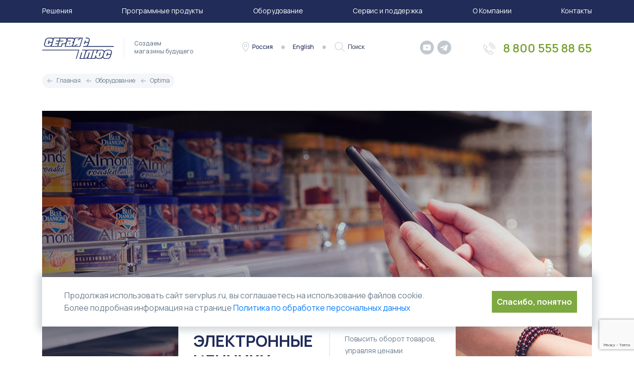

--- FILE ---
content_type: text/html; charset=UTF-8
request_url: https://www.servplus.ru/equipment/detail/Hanshow/
body_size: 14216
content:
<!doctype html>
<html lang="ru">
<head itemscope itemtype="http://schema.org/WPHeader">
    <meta charset="UTF-8">
		    <meta name="viewport" content="width=device-width, initial-scale=1, shrink-to-fit=no">
    <meta http-equiv="X-UA-Compatible" content="ie=edge">
	<title itemprop="headline">Электронные ценники Hanshow — Сервис Плюс</title>
		    <meta itemprop="description" name="description" content="✔ Электронные ценники Hanshow! ✔ Техническая поддержка 24/7 ✔ Доставка  ☎ : 8 800 555 88 65">
    <meta itemprop="keywords" name="keywords" content="">
    <meta name="theme-color" content="#ffffff">
    <meta name="yandex-verification" content="9f112cf6904427ef" />
    <link rel="icon" href="/favicon.ico"> <!-- 32×32 -->
    <link rel="icon" href="/icon.svg" type="image/svg+xml">
    <link rel="apple-touch-icon" href="/apple.png">  <!-- 180×180 -->
    <link rel="manifest" href="manifest.webmanifest">

	<link href="https://fonts.googleapis.com/css2?family=Manrope:wght@200;300;400;500;600;700;800&display=swap" rel="stylesheet">
	        			    					                    
        				        
	    






<link href="/local/builds/prod/2023/10-05/14-51-13-129/css/index.css" media="screen" rel="stylesheet">
    <script data-skip-moving="true" src="https://www.google.com/recaptcha/api.js?onload=onloadCallbackRecap&render=6Le6VnooAAAAAPjlkwvHlSGPHdR0HSS23Ep10P8B" async defer></script>
	<style type="text/css">
		.page_preload{
			position: fixed;
			top: 0;
			left: 0;
			width: 100%;
			height: 100%;
			-webkit-transition:  0.3s;
			-moz-transition:  0.3s;
			-ms-transition:  0.3s;
			-o-transition:  0.3s;
			transition:  0.3s;
			-webkit-transform: translateZ(0);
			background: #ffffff;
			z-index: 1011;
		}

		.page_preload.visible {
			visibility: visible;
			filter: progid:DXImageTransform.Microsoft.Alpha(opacity=100);
			-moz-opacity: 1;
			-khtml-opacity: 1;
			opacity: 1;
		}
		.page_preload.visible .spinner {
			display: block;
		}
		.page_preload__img {
			width: 50px;
			height: 50px;
			position: absolute;
			top: 50%;
			left: 50%;
			margin-top: -25px;
			-webkit-animation: spin 0.6s linear infinite;
			animation: spin 0.6s linear infinite;
		}

		@-moz-keyframes spin {
			100% {
				-moz-transform: rotate(360deg);
			}
		}
		@-webkit-keyframes spin {
			100% {
				-webkit-transform: rotate(360deg);
			}
		}
		@keyframes spin {
			100% {
				-webkit-transform: rotate(360deg);
				transform: rotate(360deg);
			}
		}

	</style>
    
</head>
<body>
<!-- Top.Mail.Ru counter -->
<noscript><div><img src="https://top-fwz1.mail.ru/counter?id=3283858;js=na" style="position:absolute;left:-9999px;" alt="Top.Mail.Ru" /></div></noscript>
<!-- /Top.Mail.Ru counter -->

<div class="page_preload">
	<div class="page_preload__img">
		<svg version="1.1" id="loader-1" xmlns="http://www.w3.org/2000/svg" xmlns:xlink="http://www.w3.org/1999/xlink" x="0px" y="0px" width="40px" height="40px" viewBox="0 0 50 50" style="enable-background:new 0 0 50 50;" xml:space="preserve">
            <path fill="#212C58" d="M25.251,6.461c-10.318,0-18.683,8.365-18.683,18.683h4.068c0-8.071,6.543-14.615,14.615-14.615V6.461z"></path>
        </svg>
	</div>
</div>
<header class="header">
	<div class="header__menu">
		<div class="container">
			<div class="d-block d-lg-none">
				<div class="row">
					<div class="col-auto">
						<div class="menu-close"></div>
					</div>
					<div class="col">
						<div class="search">
							<input name="q" class="search__input" placeholder="Поиск">
							<div class="search__button"></div>
						</div>
					</div>
				</div>
			</div>
                <nav>
	<ul class="menu">
																				<li class="sub m1 "><a href="/solutions/" class="root-item">Решения</a>
						<ul>
																																				<li><a href="/software/sistemy-samoobsluzhivaniya/">Системы самообслуживания</a>
                                                    </li>
																																									<li><a href="/software/resheniya-dlya-kassovogo-uzla/">Решения для кассового узла</a>
                                                    </li>
																																									<li><a href="/software/resheniya-dlya-torgovogo-zala/">Решения для торгового зала</a>
                                                    </li>
																																									<li><a href="/software/vzveshivanie-i-upakovka/">Взвешивание и упаковка</a>
                                                    </li>
																																									<li><a href="/software/Loyalnost/">Лояльность</a>
                                                    </li>
																																									<li><a href="/software/Vision/">Искусственный интеллект</a>
                                                    </li>
																											</ul></li>															<li class="sub m8 "><a href="/software/" class="root-item">Программные продукты</a>
						<ul>
																																				<li><a href="/software/Vision/">СуперМаг Vision</a>
                                                            <span>Искусственный интеллект для видеораспознавания товаров</span>
                                                    </li>
																																									<li><a href="/software/DS/">СуперМаг DS</a>
                                                            <span>Цифровые промо увеличивающие продажи</span>
                                                    </li>
																																									<li><a href="/software/UKM5/">СуперМаг УКМ 5</a>
                                                            <span>Самая современная POS-система созданная специально для касс самообслуживания</span>
                                                    </li>
																																									<li><a href="/software/Loyalnost/">СуперМаг Loya</a>
                                                            <span>Управление лояльностью и маркетинговыми кампаниями для любых кассовых систем</span>
                                                    </li>
																																									<li><a href="/software/UKML/">СуперМаг УКМ L</a>
                                                            <span>УКМ 5 и система лояльности - в одном решении</span>
                                                    </li>
																																									<li><a href="/software/Plyus/">Супермаг Плюс</a>
                                                            <span>Универсальная торговая система</span>
                                                    </li>
																																									<li><a href="/software/Omni/">СуперМаг Омни</a>
                                                            <span>Объединяет онлайн и офлайн продажи в розничной торговой сети</span>
                                                    </li>
																																									<li><a href="/software/UKM4/">Супермаг УКМ 4</a>
                                                            <span>Классическая POS-система для КСО с 20-летним опытом</span>
                                                    </li>
																											</ul></li>															<li class="sub m17 active"><a href="/equipment/" class="current">Оборудование</a>
						<ul>
																																				<li><a href="/equipment/kassy-samoobsluzhivaniya/">Кассы самообслуживания</a>
                                                    </li>
																																									<li><a href="/equipment/elektronnye_tsenniki/">Электронные ценники для ритейла</a>
                                                    </li>
																																			<li><a href="/equipment/pos/" class="parent">POS-системы</a>
						<ul>
																																				<li><a href="/equipment/pos/pos-computers/">POS-компьютеры и моноблоки</a>
                                                    </li>
																																									<li><a href="/equipment/pos/periferiya/">POS-периферия</a>
                                                    </li>
																											</ul></li>																					<li><a href="/equipment/kontrolno_kassovaya_tekhnika/">Контрольно-кассовая техника</a>
                                                    </li>
																																			<li><a href="/equipment/scales/" class="parent">Весы</a>
						<ul>
																																				<li><a href="/equipment/scales/s_raspoznovaniem_tovarov/">Весы самообслуживания с распознаванием товаров</a>
                                                    </li>
																																									<li><a href="/equipment/scales/fasovochnye_vesy/">Фасовочные весы </a>
                                                    </li>
																																									<li><a href="/equipment/scales/torgovye_vesy/">Прикассовые весы</a>
                                                    </li>
																																									<li><a href="/equipment/scales/portsionnye_vesy/">Порционные весы</a>
                                                    </li>
																																									<li><a href="/equipment/scales/vesovye_upakovshchiki_markiratory/">Весовые упаковщики-маркираторы</a>
                                                    </li>
																																									<li><a href="/equipment/scales/sklad/">Весы для склада</a>
                                                    </li>
																											</ul></li>																					<li><a href="/equipment/reklama_v_torgovom_zale/">Реклама в торговом зале</a>
                                                    </li>
																																			<li><a href="/equipment/terminals/" class="parent">Терминалы сбора данных</a>
						<ul>
																																				<li><a href="/equipment/terminals/t-checkway/">Терминалы сбора данных CheckWay</a>
                                                    </li>
																																									<li><a href="/equipment/terminals/t-urovo/">Терминалы сбора данных UROVO</a>
                                                    </li>
																											</ul></li>																					<li><a href="/equipment/roboty_uborshiki/">Роботы-уборщики</a>
                                                    </li>
																											</ul></li>																					<li class="sub m36 "><a href="/service/" class="root-item">Сервис и поддержка</a>
                                                    </li>
																																			<li class="sub m37 "><a href="/about/" class="root-item">О Компании</a>
						<ul>
																																				<li><a href="/about/news/">Новости</a>
                                                    </li>
																																									<li><a href="/about/cases/">Кейсы</a>
                                                    </li>
																																									<li><a href="/about/articles/">Статьи</a>
                                                    </li>
																																									<li><a href="/about/review/">Отзывы</a>
                                                    </li>
																											</ul></li>																					<li class="sub m42 "><a href="/contacts/" class="root-item">Контакты</a>
                                                    </li>
																				</ul>
</nav>

			<div class="d-block d-lg-none">
				<div class="phone">
					<ul>
                                                    <li class="phone__commers_big phone__commers_big_mobile">
                                <a href="tel:88005558865" rel="nofollow">8 800 555 88 65</a>
                            </li>
                        					</ul>
				</div>
				<div class="social">
					<ul>
						<li><a href="https://www.youtube.com/user/servplusvideo/" class="youtube" rel="nofollow" target="_blank"></a></li>
												<li><a href="https://t.me/serv_plus" class="telegram" rel="nofollow" target="_blank"></a></li>
					</ul>
				</div>
				<div class="link">
					<ul>
                        <li class="location">
                                <span class="current-location">
                                    Россия
                                </span>
                            <ul class="list-location">
                                                                <li><a href="https://www.servplus.by/" rel="nofollow" target="_blank">Беларусь</a></li>
                            </ul>
                        </li>

                                                    <li class="english"><a href="https://www.servplus.ru/eng/">English</a></li>
                        					</ul>
				</div>
			</div>
		</div>
		</div>
	<div class="header__block">
		<div class="container">
			<div class="row no-gutters">
				<div class="col-auto d-block d-lg-none">
					<div class="menu__mobile">
						<div></div>
						<div></div>
						<div></div>
					</div>
				</div>
				<div class="col col-lg-auto">
					<div class="logo">
						<div class="row no-gutters">
							<div class="col-auto">
								<div class="logo__img" itemscope itemtype="http://schema.org/Organization">
                                                                            <a href="/"><img itemprop="image" src="/local/templates/2020/assets/img/logo/logo.svg" alt="Сервис Плюс"></a>
                                    								</div>
							</div>
							<div class="col-auto">
								<div class="logo__text">
                                    Создаем<br>магазины будущего								</div>
							</div>
						</div>
					</div>
				</div>
				<div class="col d-none d-lg-block">
					<div class="link">

						<ul>
                            <li class="location">
                                <span class="current-location">
                                    Россия
                                </span>
                                <ul class="list-location">
                                                                        <li><a href="https://www.servplus.by/" rel="nofollow" target="_blank">Беларусь</a></li>
                                </ul>
                            </li>
                            <li class="english"><a href="https://www.servplus.ru/eng/">English</a></li>
							<li class="search"><a href="#" rel="nofollow">Поиск</a></li>
						</ul>

					</div>
				</div>
				<div class="col-auto">
					<div class="social social-header">
						<ul>
							<li><a href="https://www.youtube.com/user/servplusvideo/" class="youtube" rel="nofollow" target="_blank"></a></li>
														<li class="d-inline-block d-xl-inline-block"><a href="https://t.me/serv_plus" class="telegram" rel="nofollow" target="_blank"></a></li>
						</ul>
					</div>
				</div>
				<div class="col-auto d-none d-md-block">
					<div class="phone">
						<ul>
                                                            <li class="phone__commers_big">
                                    <a href="tel:88005558865" rel="nofollow">8 800 555 88 65</a>
                                </li>
                            						</ul>
					</div>
				</div>
			</div>
		</div>
	</div>
</header>
<div class="page">
    <div class="breadcrumbs" itemscope itemtype="http://schema.org/BreadcrumbList"><div class="container"><div class="d-md-flex breadcrumbs-row"><ul class="d-md-flex no-list breadcrumbs-list"><li class="breadcrumbs-item" id="bx_breadcrumb_0" itemscope itemtype="http://schema.org/ListItem" itemprop="itemListElement"><a href="/" title="Главная" itemprop="item"><span itemprop="name">Главная</span></a><meta itemprop="position" content="1"></li><li class="breadcrumbs-item" id="bx_breadcrumb_1" itemscope itemtype="http://schema.org/ListItem" itemprop="itemListElement"><a href="/equipment/" title="Оборудование" itemprop="item"><span itemprop="name">Оборудование</span></a><meta itemprop="position" content="2"></li><li class="breadcrumbs-item" id="bx_breadcrumb_2" itemscope itemtype="http://schema.org/ListItem" itemprop="itemListElement"><a href="/equipment/detail/" title="Optima" itemprop="item"><span itemprop="name">Optima</span></a><meta itemprop="position" content="3"></li></ul></div></div></div>    <link href="/local/templates/2020/assets/less/landing/hanshow/style.css?time=1768965501" type="text/css" rel="stylesheet" />
    <div class="page__landing_hanshow">
        <div class="container">
            <div class="landing-top">
                <div class="top-text">
                    <div class="row no-gutters">
                        <div class="col-12 col-md-auto">
                            <h1 class="text-title">
                                ЭЛЕКТРОННЫЕ ЦЕННИКИ <span>HANSHOW</span>
                            </h1>
                        </div>
                        <div class="col-12 col-md">
                            <div class="text-text">
                                Повысить оборот товаров, управляя ценами в&nbsp;реальном времени.
                            </div>
                        </div>
                    </div>
                </div>
                <div class="line"></div>
                <div class="box"></div>
            </div>
            <div class="section section-first">
                <div class="section-title section-title-center">
                    Использование электронных ценников
                </div>
                <div class="row">
                    <div class="col-12 col-md-6 text-center">

                        <img src="/local/templates/2020/assets/img/page/landing/hanshow/section_1_1.png" class="mt-4">
                    </div>
                    <div class="col-12 col-md-6 pt-3">
                        <p>В&nbsp;розничных сетях скорость товарооборота чувствительна к&nbsp;потоку покупателей, свежести товаров, ценам на&nbsp;товары и&nbsp;скидки, которые предоставляет сеть.</p>
                        <p>Динамическое изменение цены в&nbsp;течение дня увеличит покупательский поток в&nbsp;период затишья, скоропортящийся товар будет продаваться быстрее, повысится лояльность клиентов к&nbsp;розничной сети.</p>
                        <p>Использование электронных ценников обеспечит эффективное изменение цен в&nbsp;магазине за&nbsp;несколько секунд.</p>
                        <b>
                            Розничные сети устранят устаревший процесс маркировки:
                        </b>
                        <ul>
                            <li>печать;</li>
                            <li>вырезание;</li>
                            <li>размещение;</li>
                            <li>использование бумаги и&nbsp;времени персонала.</li>
                        </ul>
                    </div>
                </div>
            </div>
            <div class="section section-two">
                <div class="section-title section-title-center">
                    Давайте без рук
                </div>
                <div class="row">
                    <div class="col-12 col-md-6">
                        <div class="row no-gutters">
                            <div class="col-12 col-lg-auto">
                                <div class="img-1"></div>
                            </div>
                            <div class="col-12 col-lg  t">
                                <div class="section-title-sm">Ручная переоценка</div>
                                <ul>
                                    <li class="icon-1">медленное изменение цен</li>
                                    <li class="icon-2">затраты времени персонала</li>
                                    <li class="icon-3">ошибки</li>
                                </ul>
                            </div>
                        </div>
                    </div>
                    <div class="col-12 col-md-6">
                        <div class="row no-gutters">
                            <div class="col-12 col-lg-auto">
                                <div class="img-2"></div>
                            </div>
                            <div class="col-12 col-lg t">
                                <div class="section-title-sm">Автоматическая переоценка</div>
                                <ul>
                                    <li class="icon-4">моментальное изменение цен</li>
                                    <li class="icon-5">быстро, без персонала и&nbsp;материалов</li>
                                    <li class="icon-6">всегда корректные цены как на&nbsp;кассе</li>
                                </ul>
                            </div>
                        </div>
                    </div>
                </div>
            </div>
            <div class="section section-tree">
                <div class="d-block d-md-none">
                    <img src="/local/templates/2020/assets/img/page/landing/hanshow/section_3_1.png">
                </div>
                <div class="row">
                    <div class="col-12 col-md-6">
                        <div class="section-title mt-5">
                            Привлекают покупателей <br>Окупаются от&nbsp;одного заряда
                        </div>
                        <p>Электронные ценники используют технологию электронной бумаги. Шрифты на&nbsp;них всегда четкие и&nbsp;контрастные в&nbsp;отличие от&nbsp;бумаги, которая со&nbsp;временем выцветает. Угол обзора ценников 180°.</p>
                        <p>Технология электронной бумаги требует минимальной мощности питания для работы. Аккумуляторы в&nbsp;ценниках при обновление цен 2&nbsp;раза в&nbsp;день гарантированно будут работать 5&nbsp;лет.</p>
                    </div>
                    <div class="col-12 col-md-6 d-none d-md-block">
                        <img src="/local/templates/2020/assets/img/page/landing/hanshow/section_3_1.png">
                    </div>
                </div>

                <div class="row mt-5">
                    <div class="col-12 col-md-6">
                        <img src="/local/templates/2020/assets/img/page/landing/hanshow/section_4_1.png">
                    </div>
                    <div class="col-12 col-md-6">
                        <div class="section-title mt-5">
                            Скорость товарооборота <br>
                            Моментальный разгон
                        </div>
                        <p>
                            Тщательный анализ потока покупателей и&nbsp;возможность изменения цен на&nbsp;лету увеличит товарооборот на&nbsp;20%. В&nbsp;«тихие» периоды запускайте акции и&nbsp;снижайте цены на&nbsp;товары&nbsp;— это привлечет больше покупателей. Электронные ценники помогут продавать более маржинальные товары и&nbsp;товары с&nbsp;коротким сроком хранения с&nbsp;помощью динамического ценообразования.
                        </p>
                    </div>
                </div>
            </div>
            <div class="section section-four">
                <div class="section-title section-title-center">
                    О&nbsp;компании <span>Handshow</span>
                </div>
                <div class="row">
                    <div class="col-12 col-md-4 col-lg-2 mb-5">
                        <div class="four-num">
                            2009
                        </div>
                        <div class="four-text">
                            ГОД ОСНОВАНИЯ
                        </div>
                    </div>
                    <div class="col-12 col-md-4 col-lg-2 mb-5">
                        <div class="four-num">
                            250
                        </div>
                        <div class="four-text">
                            СОТРУДНИКОВ
                        </div>
                    </div>
                    <div class="col-12 col-md-4 col-lg-2 mb-5">
                        <div class="four-num">
                            7
                        </div>
                        <div class="four-text">
                            ОФИСОВ&nbsp;— 4&nbsp;В КИТАЕ, ФРАНЦИЯ, ДАНИЯ, ГЕРМАНИЯ
                        </div>
                    </div>
                    <div class="col-12 col-md-4 col-lg-2 mb-5">
                        <div class="four-num">
                            150
                        </div>
                        <div class="four-text">
                            ПАРТНЕРОВ ПО&nbsp;ВСЕМУ МИРУ
                        </div>
                    </div>
                    <div class="col-12 col-md-4 col-lg-2 mb-5">
                        <div class="four-num">
                            30+
                        </div>
                        <div class="four-text">
                            СТРАН С&nbsp;КЛИЕНТАМИ
                        </div>
                    </div>
                    <div class="col-12 col-md-4 col-lg-2 mb-5">
                        <div class="four-num">
                            15&nbsp;<span>000&nbsp;000</span>
                        </div>
                        <div class="four-text">
                            УСТАНОВЛЕННЫХ ЦЕННИКОВ НА&nbsp;КОНЕЦ 2017&nbsp;ГОДА
                        </div>
                    </div>
                </div>
            </div>
            <div class="section section-five">
                <div class="section-title section-title-center">
                    Архитектура
                </div>
                <div class="text-center mt-5">
                    <img src="/local/templates/2020/assets/img/page/landing/hanshow/section_6_1.svg" style="max-width: 650px">
                </div>
                <div class="row five-block">
                    <div class="col-12 col-md-6 text-center">
                        <img src="/local/templates/2020/assets/img/page/landing/hanshow/section_6_2.png">
                        <p class="five-text">Пульт управления загруженными страницами и&nbsp;LED-индикатором на&nbsp;ценнике</p>
                    </div>
                    <div class="col-12 col-md-6 text-center">
                        <img src="/local/templates/2020/assets/img/page/landing/hanshow/section_6_3.png">
                        <p class="five-text">Точка доступа для обмена данными между товарной системой и&nbsp;ценниками. Используется радио канал 2,4ГГц (Не&nbsp;WiFi)</p>
                    </div>
                </div>
            </div>
            <div class="section section-six">
                <div class="section-title section-title-center">
                    Преимущества ценников <span>Hanshow</span>
                </div>
                <div class="row tree">
                    <div class="col-12 col-md-4">
                        <div class="tree-icon tree-icon-1"></div>
                        <div class="tree-text">Широкий модельный ряд и&nbsp;десятки типов креплений и&nbsp;аксессуаров.</div>
                    </div>
                    <div class="col-12 col-md-4">
                        <div class="tree-icon tree-icon-2"></div>
                        <div class="tree-text">NFC и&nbsp;LED индикатор для интерактивных возможностей.</div>
                    </div>
                    <div class="col-12 col-md-4">
                        <div class="tree-icon tree-icon-3"></div>
                        <div class="tree-text">Качественное и&nbsp;доступное решение с&nbsp;быстрым запуском и&nbsp;надежным сервисом.</div>
                    </div>
                </div>
            </div>
            <div class="section section-seven">
                <div class="section-title section-title-center">
                    Широкий модельный ряд
                </div>
                <div class="text-center">
                    <img src="/local/templates/2020/assets/img/page/landing/hanshow/section_8_1.png">
                </div>
            </div>
            <div class="section section-seven">
                <div class="section-title section-title-center">
                    <span>NFC</span> и&nbsp;<span>LED</span> индикаторы
                </div>
                <div class="row">
                    <div class="col-12 col-md-6 text-center">
                        <img src="/local/templates/2020/assets/img/page/landing/hanshow/section_9_1.png">
                    </div>
                    <div class="col-12 col-md-6">
                        <p class="mt-2">
                            В&nbsp;электронные ценники Hanshow встроена технология Near Field Communication (NFC). Покупатель получит дополнительную информацию о&nbsp;товаре, зайдет на&nbsp;сайт товара или магазина, сможет получить персональное предложение на&nbsp;товар, оставить отзыв в&nbsp;социальных сетях, лишь приложив свой смартфон к&nbsp;ценнику.
                        </p>
                        <ul>
                            <li>Привлечение внимания к&nbsp;товарам со&nbsp;скидкой</li>
                            <li>Индикация собственных торговых марок</li>
                            <li>Сигнал сотрудникам для совершения действий с&nbsp;товаром</li>
                            <li>Индикация других событий (товары для заказа, товары для выкладки и&nbsp;т.д.)</li>
                        </ul>
                    </div>
                </div>
            </div>
            <div class="section section-eight">
                <div class="section-title section-title-center">
                    Отвечаем за&nbsp;каждый ценник
                </div>
                <div class="d-block d-md-none">
                    <img src="/local/templates/2020/assets/img/page/landing/hanshow/section_10_1.png">
                </div>
                <div class="row">
                    <div class="col-12 col-md-6">
                        <div class="section-title-sm">Для каждого электронного ценника Hanshow цикл производства завершается тестированием:</div>
                        <ul class="eight-list">
                            <li class="icon-1">На&nbsp;стенде по&nbsp;энергопотреблению при различных состояниях</li>
                            <li class="icon-2">В&nbsp;среде с&nbsp;большим количеством помех Wi-Fi</li>
                            <li class="icon-3">На&nbsp;защиту от&nbsp;пыли и&nbsp;влаги</li>
                            <li class="icon-4">При критических температурах окружающей среды</li>
                        </ul>
                        <p>
                            Компания Hanshow образована инженерами мирового лидера рынка коммуникаций Huawei. Инновационные процессы проверки качества Huawei были перенесены на&nbsp;продукцию Hanshow.
                        </p>
                    </div>
                    <div class="col-12 col-md-6 text-center d-none   d-md-block">
                        <img src="/local/templates/2020/assets/img/page/landing/hanshow/section_10_1.png">
                    </div>
                </div>
            </div>
            <div class="section section-nine">
                <div class="section-title section-title-center">
                    Быстрый запуск и&nbsp;надежный сервис
                </div>
                <div class="nine-block">
                    В&nbsp;2017 году компании «Сервис Плюс» и&nbsp;Hanshow начали стратегическое сотрудничество в&nbsp;России. Инженеры компании «Сервис Плюс» 3&nbsp;недели обучались технологиям Hanshow и&nbsp;получили высокую квалификацию внедрения и&nbsp;оказания сервисных услуг. Теперь Hanshow доверяет свои самые крупные проекты в&nbsp;России «Сервис Плюс».
                </div>
            </div>
            <div class="section section-end">
                <div class="section-title section-title-center">
                    Технические характеристики
                </div>
                <div class="table-responsive">
                    <table class="table">
                        <thead>
                        <tr>
                            <td>Модель</td>
                            <td class="text-center">Stellar-S@</td>
                            <td class="text-center">Stellar-M@</td>
                            <td class="text-center">Stellar-L@</td>
                            <td class="text-center">Stellar-XL@</td>
                            <td class="text-center">Stellar-XXXL@</td>
                        </tr>
                        </thead>
                        <tbody>
                        <tr>
                            <td>Размер (мм)</td>
                            <td>48×35×12,8</td>
                            <td>70×35×12,6</td>
                            <td>91×41×12,6</td>
                            <td>104,8×94×10,5</td>
                            <td>183,9×126,9×13,2</td>
                        </tr>
                        <tr>
                            <td>Диагональ (дюймы)</td>
                            <td>1,54</td>
                            <td>2,13</td>
                            <td>2,9</td>
                            <td>4,2</td>
                            <td>7,5</td>
                        </tr>
                        <tr>
                            <td>Разрешение (dpi)</td>
                            <td>140</td>
                            <td>111</td>
                            <td>112</td>
                            <td>120</td>
                            <td>100</td>
                        </tr>
                        <tr>
                            <td>Дисплей</td>
                            <td colspan="5">Матричный из&nbsp;электронной бумаги (Черный, Белый, Красный)</td>
                        </tr>
                        <tr>
                            <td>Рабочие температуры</td>
                            <td colspan="5">От&nbsp;0<sup>o</sup> до&nbsp;30<sup>o</sup> С, у&nbsp;Stellar-M@ существует опционально от −20<sup>o</sup> до&nbsp;30<sup>o</sup> С</td>
                        </tr>
                        <tr>
                            <td>Срок службы аккумуляторов</td>
                            <td>3&nbsp;года</td>
                            <td colspan="4">5&nbsp;лет</td>
                        </tr>
                        </tbody></table>
                </div>
            </div>
        </div>
    </div>
</div>
<div id='root'></div>
<div id='portal'></div>
<div class="b-cookie">
    <div class="b-cookie__container">
        <div class="b-cookie__text">
            Продолжая использовать сайт servplus.ru, вы соглашаетесь на использование файлов cookie. 
            Более подробная информация на странице <a href="/politica-confidencialnosty/" target="_blank">Политика по обработке персональных данных</a>
        </div>
        <div class="b-cookie__text_mobile">
            Продолжая использовать этот сайт, вы соглашаетесь на использование файлов cookie. <a href="/politica-confidencialnosty/" target="_blank">Подробнее</a>
        </div>
        <div class="b-cookie__button">
            Спасибо, понятно
        </div>
    </div>
</div>

    <footer>
        <div class="footer__block"></div>
        <div class="footer__wrap">
            <div class="container">
                <div class="lead">
                                                            <div class="lead__button contact-us-button" onclick="ym(3916660,'reachGoal','callback_open')">
                        Обратная связь
                    </div>
                    
                                        <div class="lead__phone mt-4">
                        <div class="phone__num">
                            <a href="tel:88005558865">8 800 555 88 65</a>
                        </div>
                        <div class="phone__text">
                                                        с 10:00 до 19:00 МСК
                                                    </div>
                    </div>
                                    </div>
            </div>


            <div class="container mt-4">
                <div class="row">
                    <div class="col-xs-12 col-md-2">
                        <div class="logo__img">
                            <a href="/"><img src="/local/templates/2020/assets/img/logo/logo_white.svg" alt="Сервис Плюс"></a>
                        </div>
                    </div>
                    <div class="col-xs-12 col-md-2">
                        <div class="footer_menu-title"><a href="/solutions/">Решения</a></div>
                        
	<ul class="footer_menu-list">
                    <li><a href="/software/sistemy-samoobsluzhivaniya/">Системы самообслуживания</a></li>
                    <li><a href="/software/resheniya-dlya-kassovogo-uzla/">Решения для кассового узла</a></li>
                    <li><a href="/software/resheniya-dlya-torgovogo-zala/">Решения для торгового зала</a></li>
                    <li><a href="/software/vzveshivanie-i-upakovka/">Взвешивание и упаковка</a></li>
                    <li><a href="/software/Loyalnost/">Лояльность</a></li>
                    <li><a href="/software/Vision/">Искусственный интеллект</a></li>
        	</ul>
                    </div>
                    <div class="col-xs-12 col-md-2">
                        <div class="footer_menu-title"><a href="/software/">Программные продукты</a></div>
                        
	<ul class="footer_menu-list">
                    <li><a href="/software/UKML/">СуперМаг УКМ L</a></li>
                    <li><a href="/software/UKM4/">Супермаг УКМ 4</a></li>
                    <li><a href="/software/UKM5/">СуперМаг УКМ 5</a></li>
                    <li><a href="/software/Loyalnost/">СуперМаг Loya</a></li>
                    <li><a href="/software/Plyus/">Супермаг Плюс</a></li>
                    <li><a href="/software/Marko/">СуперМаг Марко</a></li>
                    <li><a href="/software/Okto/">СуперМаг Окто</a></li>
                    <li><a href="/software/Vision/">СуперМаг Vision</a></li>
                    <li><a href="/software/Mobile/">СуперМаг Мобайл</a></li>
        	</ul>
                    </div>
                    <div class="col-xs-12 col-md-2">
                        <div class="footer_menu-title"><a href="/equipment/">Оборудование</a></div>
                        
	<ul class="footer_menu-list">
                    <li><a href="/equipment/kassy-samoobsluzhivaniya/">Кассы самообслуживания</a></li>
                    <li><a href="/equipment/elektronnye_tsenniki/">Электронные ценники для ритейла</a></li>
                    <li><a href="/equipment/pos/">POS-системы</a></li>
                    <li><a href="/equipment/kontrolno_kassovaya_tekhnika/">Контрольно-кассовая техника</a></li>
                    <li><a href="/equipment/scales/">Весы</a></li>
                    <li><a href="/equipment/reklama_v_torgovom_zale/">Реклама в торговом зале</a></li>
                    <li><a href="/equipment/terminals/">Терминалы сбора данных</a></li>
                    <li><a href="/equipment/roboty_uborshiki/">Роботы-уборщики</a></li>
        	</ul>
                    </div>
                    <div class="col-xs-12 col-md-2">
                        <div class="footer_menu-title"><a href="/about/">О компании</a></div>
                        
	<ul class="footer_menu-list">
                    <li><a href="/about/news/">Новости</a></li>
                    <li><a href="/contacts/">Контакты</a></li>
                    <li><a href="/about/cases/">Кейсы</a></li>
                    <li><a href="/about/articles/">Статьи</a></li>
                    <li><a href="/about/review/">Отзывы</a></li>
        	</ul>
                    </div>
                    <div class="col-xs-12 col-md-2">
                        <div class="contact_info-block">
                            <div class="contact_info-block-title">По коммерческим вопросам</div>
                            <a href="tel:88005558865">8 800 555 88 65</a>
                            <a href="mailto:contact@servplus.ru">contact@servplus.ru</a>
                        </div>
                        <div class="footer_menu-title"><a href="/service/">Сервис и поддержка</a></div>
                        <ul class="footer_menu-list">
                            <a href="/sitemap/">Карта сайта</a>
                        </ul>

                                            </div>
                </div>
            </div>

            <div class="container" itemscope itemtype="http://schema.org/WPFooter">
                <div class="copyright">
                                            <div class="b-politics">
                            <a href="/politica-confidencialnosty/" target="_blank">Политика по обработке персональных данных</a>
                        </div>
                        1992—2026 <br>© Группа компаний «Сервис Плюс»
                                        <meta itemprop="copyrightYear" content="1992">
                    <meta itemprop="copyrightHolder" content="Группа компаний «Сервис Плюс»">

                </div>
            </div>
        </div>
    </footer>
<script type="text/javascript" data-skip-moving="true">(function(w, d, n) {var cl = "bx-core";var ht = d.documentElement;var htc = ht ? ht.className : undefined;if (htc === undefined || htc.indexOf(cl) !== -1){return;}var ua = n.userAgent;if (/(iPad;)|(iPhone;)/i.test(ua)){cl += " bx-ios";}else if (/Windows/i.test(ua)){cl += ' bx-win';}else if (/Macintosh/i.test(ua)){cl += " bx-mac";}else if (/Linux/i.test(ua) && !/Android/i.test(ua)){cl += " bx-linux";}else if (/Android/i.test(ua)){cl += " bx-android";}cl += (/(ipad|iphone|android|mobile|touch)/i.test(ua) ? " bx-touch" : " bx-no-touch");cl += w.devicePixelRatio && w.devicePixelRatio >= 2? " bx-retina": " bx-no-retina";var ieVersion = -1;if (/AppleWebKit/.test(ua)){cl += " bx-chrome";}else if (/Opera/.test(ua)){cl += " bx-opera";}else if (/Firefox/.test(ua)){cl += " bx-firefox";}ht.className = htc ? htc + " " + cl : cl;})(window, document, navigator);</script>


<link href="/bitrix/js/ui/design-tokens/dist/ui.design-tokens.css?168664392124720" type="text/css"  rel="stylesheet" />
<link href="/bitrix/js/socialservices/css/ss_admin.css?1684236730370" type="text/css"  rel="stylesheet" />
<link href="/bitrix/cache/css/s1/2020/template_72260c7bf0841b6f3257ac470ffee9d0/template_72260c7bf0841b6f3257ac470ffee9d0_v1.css?1768812454325898" type="text/css"  data-template-style="true" rel="stylesheet" />
<link href="/bitrix/panel/main/popup.css?168664397222696" type="text/css"  data-template-style="true"  rel="stylesheet" />
    <div class="modal modal-sp fade" id="request_call" tabindex="-1" role="dialog" aria-labelledby="request_call" aria-hidden="true" data-backdrop="static">
	<div class="modal-dialog modal-dialog-centered" role="document">
		<div class="modal-content">
			<div class="modal-body">
				<button type="button" class="modal-close close" data-dismiss="modal" aria-label="Close"></button>
				<form enctype="multipart/form-data" data-url="/local/components/www/modal.request-call/ajax.php">
					<div class="modal-title">
                        Обратная связь
					</div>
					<div class="modal-text">
						Заполните Ваши данные
					</div>
                    <input type="hidden" name="form_name" value="Обратная связь">
                    <input type="hidden" name="url" value="https://www.servplus.ru/equipment/detail/Hanshow/">
                    <input type="hidden" name="url_name" value="Электронные ценники Hanshow — Сервис Плюс">
                    <input type="hidden" name="token" id="recaptchaResponse1768965501">
					<div class="container">
						<div class="row">
							<div class="col-12 col-md-6">
								<div class="form-group">
									<input class="form-control" type="text" name="name" value="" placeholder="Имя" autocomplete="off" required>
									<div class="error"></div>
								</div>
							</div>
							<div class="col-12 col-md-6">
								<div class="form-group">
									<input class="form-control" type="text" name="city" value="" placeholder="Город" required>
									<div class="error"></div>
								</div>
							</div>
						</div>
						<div class="row">
							<div class="col-12 col-md-6">
								<div class="form-group">
									<input class="form-control phone" type="text" name="phone" value="" placeholder="Телефон" required>
									<div class="error"></div>
								</div>
							</div>
							<div class="col-12 col-md-6">
								<div class="form-group">
									<input class="form-control" type="email" name="email" value="" placeholder="E-mail" required>
									<div class="error"></div>
								</div>
							</div>
						</div>
						<div class="form-group">
							<textarea name="comment" class="form-control" placeholder="Дополнительная информация" aria-required="true"></textarea>
							<div class="error"></div>
						</div>
						<div class="text-center">
							<div class="form-group">
								<label>
									<input type="checkbox" value="1" id="personal_data" name="personal_data" required="" aria-required="true"> Даю свое согласие на <a href="/politica-confidencialnosty/" target="_blank">обработку персональных данных</a>
								</label>
								<div class="error"></div>
							</div>
							<div class="btn btn-green btn-sm btn-submit">Заказать звонок</div>
						</div>
					</div>
				</form>

                <div class="modal-success">
					<div class="modal-title">
						Заявка отправлена
					</div>
					<div class="modal-text">
						Наши менеджеры свяжутся с вами
					</div>
                </div>
			</div>
		</div>
	</div>
</div>


<script data-skip-moving="true">
    //var onloadCallbackRecap = function() {

        grecaptcha.ready(function () {
            grecaptcha.execute('6Le6VnooAAAAAPjlkwvHlSGPHdR0HSS23Ep10P8B', { action: 'contact_callback' }).then(function (token) {
                var recaptchaResponse = document.getElementById('recaptchaResponse1768965501');
                recaptchaResponse.value = token;
            });
        });
    //};
</script>



<div class="modal modal-sp fade" id="request_price" tabindex="-1" role="dialog" aria-labelledby="request_price" aria-hidden="true" data-backdrop="static">
	<div class="modal-dialog modal-dialog-centered" role="document">
		<div class="modal-content">
			<div class="modal-body">
				<button type="button" class="modal-close close" data-dismiss="modal" aria-label="Close"></button>
				<form enctype="multipart/form-data" data-url="/local/components/www/modal.request-price/ajax.php">
					<div class="modal-title">
                        Запросить цену
					</div>
					<div class="modal-text">
						Заполните Ваши данные
					</div>
                    <input type="hidden" name="form_name" value="Запросить цену">
                    <input type="hidden" name="url" value="https://www.servplus.ru/equipment/detail/Hanshow/">
                    <input type="hidden" name="url_name" value="Электронные ценники Hanshow — Сервис Плюс">
                    <input type="hidden" name="token" id="recaptchaResponse">
					<div class="container">
						<div class="row">
							<div class="col-12 col-md-6">
								<div class="form-group">
									<input class="form-control" type="text" name="name" value="" placeholder="Имя" autocomplete="off" required>
									<div class="error"></div>
								</div>
							</div>
							<div class="col-12 col-md-6">
								<div class="form-group">
									<input class="form-control" type="text" name="city" value="" placeholder="Город" required>
									<div class="error"></div>
								</div>
							</div>
						</div>
						<div class="row">
							<div class="col-12 col-md-6">
								<div class="form-group">
									<input class="form-control phone" type="text" name="phone" value="" placeholder="Телефон" required>
									<div class="error"></div>
								</div>
							</div>
							<div class="col-12 col-md-6">
								<div class="form-group">
									<input class="form-control" type="email" name="email" value="" placeholder="E-mail" required>
									<div class="error"></div>
								</div>
							</div>
						</div>
						<div class="form-group">
							<textarea name="comment" class="form-control" placeholder="Дополнительная информация" aria-required="true"></textarea>
							<div class="error"></div>
						</div>
						<div class="text-center">
							<div class="form-group">
								<label>
									<input type="checkbox" value="1" id="personal_data" name="personal_data"  required="" aria-required="true"> Даю свое согласие на <a href="/politica-confidencialnosty/" target="_blank">обработку персональных данных</a>
								</label>
								<div class="error"></div>
							</div>
							<div class="btn btn-green btn-sm btn-submit">Отправить</div>
						</div>
					</div>
				</form>

                <div class="modal-success">
					<div class="modal-title">
						Заявка отправлена
					</div>
					<div class="modal-text">
						Наши менеджеры свяжутся с вами
					</div>
                </div>
			</div>
		</div>
	</div>
</div>


<div id="search" class="search-layer">
    <div class="search-layer__input">
        <input type="text" name="search" data-url="/local/components/www/search/ajax.php">
        <i class="search-layer__icon"></i>
    </div>
    <div class="search-layer__result">
        <div class="container-fluid"></div>
    </div>
    <div class="close"></div>
</div>
    <!-- Yandex.Metrika counter -->
        <noscript><div><img src="https://mc.yandex.ru/watch/3916660" style="position:absolute; left:-9999px;" alt="" /></div></noscript>
    <!-- /Yandex.Metrika counter -->
	<!--LiveInternet counter-->    <!-- Roistat Counter Start -->
        <!-- Roistat Counter End -->
<div id="captcha-container"></div>
<a id="button">
    &#8593;
</a>




<script type="text/javascript">if(!window.BX)window.BX={};if(!window.BX.message)window.BX.message=function(mess){if(typeof mess==='object'){for(let i in mess) {BX.message[i]=mess[i];} return true;}};</script>
<script type="text/javascript">(window.BX||top.BX).message({'JS_CORE_LOADING':'Загрузка...','JS_CORE_NO_DATA':'- Нет данных -','JS_CORE_WINDOW_CLOSE':'Закрыть','JS_CORE_WINDOW_EXPAND':'Развернуть','JS_CORE_WINDOW_NARROW':'Свернуть в окно','JS_CORE_WINDOW_SAVE':'Сохранить','JS_CORE_WINDOW_CANCEL':'Отменить','JS_CORE_WINDOW_CONTINUE':'Продолжить','JS_CORE_H':'ч','JS_CORE_M':'м','JS_CORE_S':'с','JSADM_AI_HIDE_EXTRA':'Скрыть лишние','JSADM_AI_ALL_NOTIF':'Показать все','JSADM_AUTH_REQ':'Требуется авторизация!','JS_CORE_WINDOW_AUTH':'Войти','JS_CORE_IMAGE_FULL':'Полный размер'});</script><script type="text/javascript" src="/bitrix/js/main/core/core.js?1686644024486439"></script><script>BX.setJSList(['/bitrix/js/main/core/core_ajax.js','/bitrix/js/main/core/core_promise.js','/bitrix/js/main/polyfill/promise/js/promise.js','/bitrix/js/main/loadext/loadext.js','/bitrix/js/main/loadext/extension.js','/bitrix/js/main/polyfill/promise/js/promise.js','/bitrix/js/main/polyfill/find/js/find.js','/bitrix/js/main/polyfill/includes/js/includes.js','/bitrix/js/main/polyfill/matches/js/matches.js','/bitrix/js/ui/polyfill/closest/js/closest.js','/bitrix/js/main/polyfill/fill/main.polyfill.fill.js','/bitrix/js/main/polyfill/find/js/find.js','/bitrix/js/main/polyfill/matches/js/matches.js','/bitrix/js/main/polyfill/core/dist/polyfill.bundle.js','/bitrix/js/main/core/core.js','/bitrix/js/main/polyfill/intersectionobserver/js/intersectionobserver.js','/bitrix/js/main/lazyload/dist/lazyload.bundle.js','/bitrix/js/main/polyfill/core/dist/polyfill.bundle.js','/bitrix/js/main/parambag/dist/parambag.bundle.js']);
</script>
<script type="text/javascript">(window.BX||top.BX).message({'JS_CORE_LOADING':'Загрузка...','JS_CORE_NO_DATA':'- Нет данных -','JS_CORE_WINDOW_CLOSE':'Закрыть','JS_CORE_WINDOW_EXPAND':'Развернуть','JS_CORE_WINDOW_NARROW':'Свернуть в окно','JS_CORE_WINDOW_SAVE':'Сохранить','JS_CORE_WINDOW_CANCEL':'Отменить','JS_CORE_WINDOW_CONTINUE':'Продолжить','JS_CORE_H':'ч','JS_CORE_M':'м','JS_CORE_S':'с','JSADM_AI_HIDE_EXTRA':'Скрыть лишние','JSADM_AI_ALL_NOTIF':'Показать все','JSADM_AUTH_REQ':'Требуется авторизация!','JS_CORE_WINDOW_AUTH':'Войти','JS_CORE_IMAGE_FULL':'Полный размер'});</script>
<script type="text/javascript">(window.BX||top.BX).message({'SS_NETWORK_DISPLAY':'N','SS_NETWORK_URL':'https://www.bitrix24.net/oauth/authorize/?user_lang=ru&client_id=ext.57028207e89648.32907145&redirect_uri=https%3A%2F%2Fwww.servplus.ru%2Fequipment%2Fdetail%2FHanshow%2F%3Fauth_service_id%3DBitrix24Net&scope=auth,admin&response_type=code&mode=popup&state=site_id%3Ds1%26backurl%3D%252Fequipment%252Fdetail%252FHanshow%252F%253Fcheck_key%253D047f4ba123f03048c51d662a480a50f3%26mode%3Dpopup','SS_NETWORK_POPUP_TITLE':'Битрикс24 - Единая авторизация','SS_NETWORK_POPUP_CONNECT':'Подключить','SS_NETWORK_POPUP_TEXT':'<b>Подключите свой Битрикс24<\/b>, используйте один логин и пароль для авторизации на любом вашем сайте.<\/b><br /><br />Больше не нужно помнить разные пароли и логины,<br />Битрикс24 - ваш единый вход.','SS_NETWORK_POPUP_DONTSHOW':'Больше не показывать это сообщение','SS_NETWORK_POPUP_COUNT':'0'});</script>
<script type="text/javascript">(window.BX||top.BX).message({'LANGUAGE_ID':'ru','FORMAT_DATE':'DD.MM.YYYY','FORMAT_DATETIME':'DD.MM.YYYY HH:MI:SS','COOKIE_PREFIX':'BITRIX_SM','SERVER_TZ_OFFSET':'10800','UTF_MODE':'Y','SITE_ID':'s1','SITE_DIR':'/','USER_ID':'','SERVER_TIME':'1768965501','USER_TZ_OFFSET':'0','USER_TZ_AUTO':'Y','bitrix_sessid':'cf670f528d01be8e51a7ef8559a7abe0'});</script><script type="text/javascript"  src="/bitrix/cache/js/s1/2020/kernel_main/kernel_main_v1.js?1768812454100151"></script>
<script type="text/javascript" src="/bitrix/js/socialservices/ss_admin.js?16842367302117"></script>
<script type="text/javascript">BX.setJSList(['/bitrix/js/main/pageobject/pageobject.js','/bitrix/js/main/core/core_window.js','/local/templates/2020/assets/plugins/jquery/jquery-3.5.1.min.js','/local/templates/2020/assets/plugins/bootstrap/js/bootstrap.min.js','/local/templates/www/assets/js/jquery-validation/jquery.validate.min.js','/local/templates/www/assets/js/jquery-validation/additional-methods.js','/local/templates/www/assets/js/jquery-validation/messages_ru.js','/local/templates/2020/assets/plugins/wow/wow.min.js','/local/templates/2020/assets/js/player360.js','/local/templates/2020/assets/js/imask.js','/local/templates/2020/assets/js/jquery-slick/slick.min.js','/local/templates/2020/assets/plugins/jquery-selectBox/jquery.selectBox.min.js','/local/templates/www/assets/js/accounting/accounting.min.js','/local/templates/www/assets/js/jquery-countto/jquery-countto.min.js','/local/templates/2020/assets/js/threesixty.js','/local/templates/2020/assets/js/select2.js','/local/templates/2020/assets/js/all.js','/local/templates/2020/components/bitrix/menu/header/script.js','/local/components/www/modal.request-call/templates/2020/script.js','/local/components/www/modal.request-price/templates/2020/script.js','/local/templates/2020/assets/plugins/jquery-jscrollpane/jquery.mousewheel.js','/local/templates/2020/assets/plugins/jquery-jscrollpane/jquery.jscrollpane.min.js','/local/components/www/search/templates/2020/script.js','/local/templates/www/assets/js/jquery.masked.input/jquery.maskedinput.min.js']);</script>
<script src="/local/builds/prod/2023/10-05/14-51-13-129/js/index.js" ></script>

<script type="text/javascript"  src="/bitrix/cache/js/s1/2020/template_fc9d26eefb8c8b6ef89004be9b430fcb/template_fc9d26eefb8c8b6ef89004be9b430fcb_v1.js?1768812454661392"></script>
<script type="text/javascript">var _ba = _ba || []; _ba.push(["aid", "a9362c017128cefd8727b72ee42f268a"]); _ba.push(["host", "www.servplus.ru"]); (function() {var ba = document.createElement("script"); ba.type = "text/javascript"; ba.async = true;ba.src = (document.location.protocol == "https:" ? "https://" : "http://") + "bitrix.info/ba.js";var s = document.getElementsByTagName("script")[0];s.parentNode.insertBefore(ba, s);})();</script>



<script type="text/javascript">
var _tmr = window._tmr || (window._tmr = []);
_tmr.push({id: "3283858", type: "pageView", start: (new Date()).getTime(), pid: "USER_ID"});
(function (d, w, id) {
if (d.getElementById(id)) return;
var ts = d.createElement("script"); ts.type = "text/javascript"; ts.async = true; ts.id = id;
ts.src = "https://top-fwz1.mail.ru/js/code.js";
var f = function () {var s = d.getElementsByTagName("script")[0]; s.parentNode.insertBefore(ts, s);};
if (w.opera == "[object Opera]") { d.addEventListener("DOMContentLoaded", f, false); } else { f(); }
})(document, window, "tmr-code");
</script>
<script>
    /*var onloadCallbackRecap = function() {
        grecaptcha.ready(function () {
            grecaptcha.execute('6Le6VnooAAAAAPjlkwvHlSGPHdR0HSS23Ep10P8B', { action: 'contact_callback' }).then(function (token) {
                var recaptchaResponse = document.getElementById('recaptchaResponse');
                recaptchaResponse.value = token;
            });
        });
    };*/
</script>



<script>
    document.addEventListener('DOMContentLoaded', () => {
        const block = 'b-cookie'
        const main = document.querySelector(`.${block}`)
        const container = document.querySelector(`.${block}__container`)
        const button = document.querySelector(`.${block}__button`)
        
        if(localStorage.getItem('cookie') != 'true') {
            container.classList.add(`${block}--visible`)
            main.classList.add(`${block}--visible`)
        }

        button.addEventListener('click', () => {
            localStorage.setItem('cookie', 'true')
		    main.style = 'display: none'
        })
    })
</script>
<script type="text/javascript" >
        (function(m,e,t,r,i,k,a){m[i]=m[i]||function(){(m[i].a=m[i].a||[]).push(arguments)};
            m[i].l=1*new Date();k=e.createElement(t),a=e.getElementsByTagName(t)[0],k.async=1,k.src=r,a.parentNode.insertBefore(k,a)})
        (window, document, "script", "https://mc.yandex.ru/metrika/tag.js", "ym");

        ym(3916660, "init", {
            clickmap:true,
            trackLinks:true,
            accurateTrackBounce:true,
            webvisor:true
        });
    </script>
<script type="text/javascript"><!--
        document.write("<img src='//counter.yadro.ru/hit?t14.11;r"+
            escape(document.referrer)+((typeof(screen)=="undefined")?"":
                ";s"+screen.width+"*"+screen.height+"*"+(screen.colorDepth?
                screen.colorDepth:screen.pixelDepth))+";u"+escape(document.URL)+
            ";"+Math.random()+
            "' alt='' title='LiveInternet: показано число просмотров за 24"+
            " часа, посетителей за 24 часа и за сегодня' "+
            "border='0' width='0' height='0' style='display: none'>")
        //--></script>

<script>
        (function(w, d, s, h, id) {
            w.roistatProjectId = id; w.roistatHost = h;
            var p = d.location.protocol == "https:" ? "https://" : "http://";
            var u = /^.*roistat_visit=[^;]+(.*)?$/.test(d.cookie) ? "/dist/module.js" : "/api/site/1.0/"+id+"/init?referrer="+encodeURIComponent(d.location.href);
            var js = d.createElement(s); js.charset="UTF-8"; js.async = 1; js.src = p+h+u; var js2 = d.getElementsByTagName(s)[0]; js2.parentNode.insertBefore(js, js2);
        })(window, document, 'script', 'cloud.roistat.com', '0e143563c4b34e3a56c7791a9c4e3f31');
    </script>
</body>
</html>




--- FILE ---
content_type: text/html; charset=utf-8
request_url: https://www.google.com/recaptcha/api2/anchor?ar=1&k=6Le6VnooAAAAAPjlkwvHlSGPHdR0HSS23Ep10P8B&co=aHR0cHM6Ly93d3cuc2VydnBsdXMucnU6NDQz&hl=en&v=PoyoqOPhxBO7pBk68S4YbpHZ&size=invisible&anchor-ms=20000&execute-ms=30000&cb=c0tjn6g99sg7
body_size: 48707
content:
<!DOCTYPE HTML><html dir="ltr" lang="en"><head><meta http-equiv="Content-Type" content="text/html; charset=UTF-8">
<meta http-equiv="X-UA-Compatible" content="IE=edge">
<title>reCAPTCHA</title>
<style type="text/css">
/* cyrillic-ext */
@font-face {
  font-family: 'Roboto';
  font-style: normal;
  font-weight: 400;
  font-stretch: 100%;
  src: url(//fonts.gstatic.com/s/roboto/v48/KFO7CnqEu92Fr1ME7kSn66aGLdTylUAMa3GUBHMdazTgWw.woff2) format('woff2');
  unicode-range: U+0460-052F, U+1C80-1C8A, U+20B4, U+2DE0-2DFF, U+A640-A69F, U+FE2E-FE2F;
}
/* cyrillic */
@font-face {
  font-family: 'Roboto';
  font-style: normal;
  font-weight: 400;
  font-stretch: 100%;
  src: url(//fonts.gstatic.com/s/roboto/v48/KFO7CnqEu92Fr1ME7kSn66aGLdTylUAMa3iUBHMdazTgWw.woff2) format('woff2');
  unicode-range: U+0301, U+0400-045F, U+0490-0491, U+04B0-04B1, U+2116;
}
/* greek-ext */
@font-face {
  font-family: 'Roboto';
  font-style: normal;
  font-weight: 400;
  font-stretch: 100%;
  src: url(//fonts.gstatic.com/s/roboto/v48/KFO7CnqEu92Fr1ME7kSn66aGLdTylUAMa3CUBHMdazTgWw.woff2) format('woff2');
  unicode-range: U+1F00-1FFF;
}
/* greek */
@font-face {
  font-family: 'Roboto';
  font-style: normal;
  font-weight: 400;
  font-stretch: 100%;
  src: url(//fonts.gstatic.com/s/roboto/v48/KFO7CnqEu92Fr1ME7kSn66aGLdTylUAMa3-UBHMdazTgWw.woff2) format('woff2');
  unicode-range: U+0370-0377, U+037A-037F, U+0384-038A, U+038C, U+038E-03A1, U+03A3-03FF;
}
/* math */
@font-face {
  font-family: 'Roboto';
  font-style: normal;
  font-weight: 400;
  font-stretch: 100%;
  src: url(//fonts.gstatic.com/s/roboto/v48/KFO7CnqEu92Fr1ME7kSn66aGLdTylUAMawCUBHMdazTgWw.woff2) format('woff2');
  unicode-range: U+0302-0303, U+0305, U+0307-0308, U+0310, U+0312, U+0315, U+031A, U+0326-0327, U+032C, U+032F-0330, U+0332-0333, U+0338, U+033A, U+0346, U+034D, U+0391-03A1, U+03A3-03A9, U+03B1-03C9, U+03D1, U+03D5-03D6, U+03F0-03F1, U+03F4-03F5, U+2016-2017, U+2034-2038, U+203C, U+2040, U+2043, U+2047, U+2050, U+2057, U+205F, U+2070-2071, U+2074-208E, U+2090-209C, U+20D0-20DC, U+20E1, U+20E5-20EF, U+2100-2112, U+2114-2115, U+2117-2121, U+2123-214F, U+2190, U+2192, U+2194-21AE, U+21B0-21E5, U+21F1-21F2, U+21F4-2211, U+2213-2214, U+2216-22FF, U+2308-230B, U+2310, U+2319, U+231C-2321, U+2336-237A, U+237C, U+2395, U+239B-23B7, U+23D0, U+23DC-23E1, U+2474-2475, U+25AF, U+25B3, U+25B7, U+25BD, U+25C1, U+25CA, U+25CC, U+25FB, U+266D-266F, U+27C0-27FF, U+2900-2AFF, U+2B0E-2B11, U+2B30-2B4C, U+2BFE, U+3030, U+FF5B, U+FF5D, U+1D400-1D7FF, U+1EE00-1EEFF;
}
/* symbols */
@font-face {
  font-family: 'Roboto';
  font-style: normal;
  font-weight: 400;
  font-stretch: 100%;
  src: url(//fonts.gstatic.com/s/roboto/v48/KFO7CnqEu92Fr1ME7kSn66aGLdTylUAMaxKUBHMdazTgWw.woff2) format('woff2');
  unicode-range: U+0001-000C, U+000E-001F, U+007F-009F, U+20DD-20E0, U+20E2-20E4, U+2150-218F, U+2190, U+2192, U+2194-2199, U+21AF, U+21E6-21F0, U+21F3, U+2218-2219, U+2299, U+22C4-22C6, U+2300-243F, U+2440-244A, U+2460-24FF, U+25A0-27BF, U+2800-28FF, U+2921-2922, U+2981, U+29BF, U+29EB, U+2B00-2BFF, U+4DC0-4DFF, U+FFF9-FFFB, U+10140-1018E, U+10190-1019C, U+101A0, U+101D0-101FD, U+102E0-102FB, U+10E60-10E7E, U+1D2C0-1D2D3, U+1D2E0-1D37F, U+1F000-1F0FF, U+1F100-1F1AD, U+1F1E6-1F1FF, U+1F30D-1F30F, U+1F315, U+1F31C, U+1F31E, U+1F320-1F32C, U+1F336, U+1F378, U+1F37D, U+1F382, U+1F393-1F39F, U+1F3A7-1F3A8, U+1F3AC-1F3AF, U+1F3C2, U+1F3C4-1F3C6, U+1F3CA-1F3CE, U+1F3D4-1F3E0, U+1F3ED, U+1F3F1-1F3F3, U+1F3F5-1F3F7, U+1F408, U+1F415, U+1F41F, U+1F426, U+1F43F, U+1F441-1F442, U+1F444, U+1F446-1F449, U+1F44C-1F44E, U+1F453, U+1F46A, U+1F47D, U+1F4A3, U+1F4B0, U+1F4B3, U+1F4B9, U+1F4BB, U+1F4BF, U+1F4C8-1F4CB, U+1F4D6, U+1F4DA, U+1F4DF, U+1F4E3-1F4E6, U+1F4EA-1F4ED, U+1F4F7, U+1F4F9-1F4FB, U+1F4FD-1F4FE, U+1F503, U+1F507-1F50B, U+1F50D, U+1F512-1F513, U+1F53E-1F54A, U+1F54F-1F5FA, U+1F610, U+1F650-1F67F, U+1F687, U+1F68D, U+1F691, U+1F694, U+1F698, U+1F6AD, U+1F6B2, U+1F6B9-1F6BA, U+1F6BC, U+1F6C6-1F6CF, U+1F6D3-1F6D7, U+1F6E0-1F6EA, U+1F6F0-1F6F3, U+1F6F7-1F6FC, U+1F700-1F7FF, U+1F800-1F80B, U+1F810-1F847, U+1F850-1F859, U+1F860-1F887, U+1F890-1F8AD, U+1F8B0-1F8BB, U+1F8C0-1F8C1, U+1F900-1F90B, U+1F93B, U+1F946, U+1F984, U+1F996, U+1F9E9, U+1FA00-1FA6F, U+1FA70-1FA7C, U+1FA80-1FA89, U+1FA8F-1FAC6, U+1FACE-1FADC, U+1FADF-1FAE9, U+1FAF0-1FAF8, U+1FB00-1FBFF;
}
/* vietnamese */
@font-face {
  font-family: 'Roboto';
  font-style: normal;
  font-weight: 400;
  font-stretch: 100%;
  src: url(//fonts.gstatic.com/s/roboto/v48/KFO7CnqEu92Fr1ME7kSn66aGLdTylUAMa3OUBHMdazTgWw.woff2) format('woff2');
  unicode-range: U+0102-0103, U+0110-0111, U+0128-0129, U+0168-0169, U+01A0-01A1, U+01AF-01B0, U+0300-0301, U+0303-0304, U+0308-0309, U+0323, U+0329, U+1EA0-1EF9, U+20AB;
}
/* latin-ext */
@font-face {
  font-family: 'Roboto';
  font-style: normal;
  font-weight: 400;
  font-stretch: 100%;
  src: url(//fonts.gstatic.com/s/roboto/v48/KFO7CnqEu92Fr1ME7kSn66aGLdTylUAMa3KUBHMdazTgWw.woff2) format('woff2');
  unicode-range: U+0100-02BA, U+02BD-02C5, U+02C7-02CC, U+02CE-02D7, U+02DD-02FF, U+0304, U+0308, U+0329, U+1D00-1DBF, U+1E00-1E9F, U+1EF2-1EFF, U+2020, U+20A0-20AB, U+20AD-20C0, U+2113, U+2C60-2C7F, U+A720-A7FF;
}
/* latin */
@font-face {
  font-family: 'Roboto';
  font-style: normal;
  font-weight: 400;
  font-stretch: 100%;
  src: url(//fonts.gstatic.com/s/roboto/v48/KFO7CnqEu92Fr1ME7kSn66aGLdTylUAMa3yUBHMdazQ.woff2) format('woff2');
  unicode-range: U+0000-00FF, U+0131, U+0152-0153, U+02BB-02BC, U+02C6, U+02DA, U+02DC, U+0304, U+0308, U+0329, U+2000-206F, U+20AC, U+2122, U+2191, U+2193, U+2212, U+2215, U+FEFF, U+FFFD;
}
/* cyrillic-ext */
@font-face {
  font-family: 'Roboto';
  font-style: normal;
  font-weight: 500;
  font-stretch: 100%;
  src: url(//fonts.gstatic.com/s/roboto/v48/KFO7CnqEu92Fr1ME7kSn66aGLdTylUAMa3GUBHMdazTgWw.woff2) format('woff2');
  unicode-range: U+0460-052F, U+1C80-1C8A, U+20B4, U+2DE0-2DFF, U+A640-A69F, U+FE2E-FE2F;
}
/* cyrillic */
@font-face {
  font-family: 'Roboto';
  font-style: normal;
  font-weight: 500;
  font-stretch: 100%;
  src: url(//fonts.gstatic.com/s/roboto/v48/KFO7CnqEu92Fr1ME7kSn66aGLdTylUAMa3iUBHMdazTgWw.woff2) format('woff2');
  unicode-range: U+0301, U+0400-045F, U+0490-0491, U+04B0-04B1, U+2116;
}
/* greek-ext */
@font-face {
  font-family: 'Roboto';
  font-style: normal;
  font-weight: 500;
  font-stretch: 100%;
  src: url(//fonts.gstatic.com/s/roboto/v48/KFO7CnqEu92Fr1ME7kSn66aGLdTylUAMa3CUBHMdazTgWw.woff2) format('woff2');
  unicode-range: U+1F00-1FFF;
}
/* greek */
@font-face {
  font-family: 'Roboto';
  font-style: normal;
  font-weight: 500;
  font-stretch: 100%;
  src: url(//fonts.gstatic.com/s/roboto/v48/KFO7CnqEu92Fr1ME7kSn66aGLdTylUAMa3-UBHMdazTgWw.woff2) format('woff2');
  unicode-range: U+0370-0377, U+037A-037F, U+0384-038A, U+038C, U+038E-03A1, U+03A3-03FF;
}
/* math */
@font-face {
  font-family: 'Roboto';
  font-style: normal;
  font-weight: 500;
  font-stretch: 100%;
  src: url(//fonts.gstatic.com/s/roboto/v48/KFO7CnqEu92Fr1ME7kSn66aGLdTylUAMawCUBHMdazTgWw.woff2) format('woff2');
  unicode-range: U+0302-0303, U+0305, U+0307-0308, U+0310, U+0312, U+0315, U+031A, U+0326-0327, U+032C, U+032F-0330, U+0332-0333, U+0338, U+033A, U+0346, U+034D, U+0391-03A1, U+03A3-03A9, U+03B1-03C9, U+03D1, U+03D5-03D6, U+03F0-03F1, U+03F4-03F5, U+2016-2017, U+2034-2038, U+203C, U+2040, U+2043, U+2047, U+2050, U+2057, U+205F, U+2070-2071, U+2074-208E, U+2090-209C, U+20D0-20DC, U+20E1, U+20E5-20EF, U+2100-2112, U+2114-2115, U+2117-2121, U+2123-214F, U+2190, U+2192, U+2194-21AE, U+21B0-21E5, U+21F1-21F2, U+21F4-2211, U+2213-2214, U+2216-22FF, U+2308-230B, U+2310, U+2319, U+231C-2321, U+2336-237A, U+237C, U+2395, U+239B-23B7, U+23D0, U+23DC-23E1, U+2474-2475, U+25AF, U+25B3, U+25B7, U+25BD, U+25C1, U+25CA, U+25CC, U+25FB, U+266D-266F, U+27C0-27FF, U+2900-2AFF, U+2B0E-2B11, U+2B30-2B4C, U+2BFE, U+3030, U+FF5B, U+FF5D, U+1D400-1D7FF, U+1EE00-1EEFF;
}
/* symbols */
@font-face {
  font-family: 'Roboto';
  font-style: normal;
  font-weight: 500;
  font-stretch: 100%;
  src: url(//fonts.gstatic.com/s/roboto/v48/KFO7CnqEu92Fr1ME7kSn66aGLdTylUAMaxKUBHMdazTgWw.woff2) format('woff2');
  unicode-range: U+0001-000C, U+000E-001F, U+007F-009F, U+20DD-20E0, U+20E2-20E4, U+2150-218F, U+2190, U+2192, U+2194-2199, U+21AF, U+21E6-21F0, U+21F3, U+2218-2219, U+2299, U+22C4-22C6, U+2300-243F, U+2440-244A, U+2460-24FF, U+25A0-27BF, U+2800-28FF, U+2921-2922, U+2981, U+29BF, U+29EB, U+2B00-2BFF, U+4DC0-4DFF, U+FFF9-FFFB, U+10140-1018E, U+10190-1019C, U+101A0, U+101D0-101FD, U+102E0-102FB, U+10E60-10E7E, U+1D2C0-1D2D3, U+1D2E0-1D37F, U+1F000-1F0FF, U+1F100-1F1AD, U+1F1E6-1F1FF, U+1F30D-1F30F, U+1F315, U+1F31C, U+1F31E, U+1F320-1F32C, U+1F336, U+1F378, U+1F37D, U+1F382, U+1F393-1F39F, U+1F3A7-1F3A8, U+1F3AC-1F3AF, U+1F3C2, U+1F3C4-1F3C6, U+1F3CA-1F3CE, U+1F3D4-1F3E0, U+1F3ED, U+1F3F1-1F3F3, U+1F3F5-1F3F7, U+1F408, U+1F415, U+1F41F, U+1F426, U+1F43F, U+1F441-1F442, U+1F444, U+1F446-1F449, U+1F44C-1F44E, U+1F453, U+1F46A, U+1F47D, U+1F4A3, U+1F4B0, U+1F4B3, U+1F4B9, U+1F4BB, U+1F4BF, U+1F4C8-1F4CB, U+1F4D6, U+1F4DA, U+1F4DF, U+1F4E3-1F4E6, U+1F4EA-1F4ED, U+1F4F7, U+1F4F9-1F4FB, U+1F4FD-1F4FE, U+1F503, U+1F507-1F50B, U+1F50D, U+1F512-1F513, U+1F53E-1F54A, U+1F54F-1F5FA, U+1F610, U+1F650-1F67F, U+1F687, U+1F68D, U+1F691, U+1F694, U+1F698, U+1F6AD, U+1F6B2, U+1F6B9-1F6BA, U+1F6BC, U+1F6C6-1F6CF, U+1F6D3-1F6D7, U+1F6E0-1F6EA, U+1F6F0-1F6F3, U+1F6F7-1F6FC, U+1F700-1F7FF, U+1F800-1F80B, U+1F810-1F847, U+1F850-1F859, U+1F860-1F887, U+1F890-1F8AD, U+1F8B0-1F8BB, U+1F8C0-1F8C1, U+1F900-1F90B, U+1F93B, U+1F946, U+1F984, U+1F996, U+1F9E9, U+1FA00-1FA6F, U+1FA70-1FA7C, U+1FA80-1FA89, U+1FA8F-1FAC6, U+1FACE-1FADC, U+1FADF-1FAE9, U+1FAF0-1FAF8, U+1FB00-1FBFF;
}
/* vietnamese */
@font-face {
  font-family: 'Roboto';
  font-style: normal;
  font-weight: 500;
  font-stretch: 100%;
  src: url(//fonts.gstatic.com/s/roboto/v48/KFO7CnqEu92Fr1ME7kSn66aGLdTylUAMa3OUBHMdazTgWw.woff2) format('woff2');
  unicode-range: U+0102-0103, U+0110-0111, U+0128-0129, U+0168-0169, U+01A0-01A1, U+01AF-01B0, U+0300-0301, U+0303-0304, U+0308-0309, U+0323, U+0329, U+1EA0-1EF9, U+20AB;
}
/* latin-ext */
@font-face {
  font-family: 'Roboto';
  font-style: normal;
  font-weight: 500;
  font-stretch: 100%;
  src: url(//fonts.gstatic.com/s/roboto/v48/KFO7CnqEu92Fr1ME7kSn66aGLdTylUAMa3KUBHMdazTgWw.woff2) format('woff2');
  unicode-range: U+0100-02BA, U+02BD-02C5, U+02C7-02CC, U+02CE-02D7, U+02DD-02FF, U+0304, U+0308, U+0329, U+1D00-1DBF, U+1E00-1E9F, U+1EF2-1EFF, U+2020, U+20A0-20AB, U+20AD-20C0, U+2113, U+2C60-2C7F, U+A720-A7FF;
}
/* latin */
@font-face {
  font-family: 'Roboto';
  font-style: normal;
  font-weight: 500;
  font-stretch: 100%;
  src: url(//fonts.gstatic.com/s/roboto/v48/KFO7CnqEu92Fr1ME7kSn66aGLdTylUAMa3yUBHMdazQ.woff2) format('woff2');
  unicode-range: U+0000-00FF, U+0131, U+0152-0153, U+02BB-02BC, U+02C6, U+02DA, U+02DC, U+0304, U+0308, U+0329, U+2000-206F, U+20AC, U+2122, U+2191, U+2193, U+2212, U+2215, U+FEFF, U+FFFD;
}
/* cyrillic-ext */
@font-face {
  font-family: 'Roboto';
  font-style: normal;
  font-weight: 900;
  font-stretch: 100%;
  src: url(//fonts.gstatic.com/s/roboto/v48/KFO7CnqEu92Fr1ME7kSn66aGLdTylUAMa3GUBHMdazTgWw.woff2) format('woff2');
  unicode-range: U+0460-052F, U+1C80-1C8A, U+20B4, U+2DE0-2DFF, U+A640-A69F, U+FE2E-FE2F;
}
/* cyrillic */
@font-face {
  font-family: 'Roboto';
  font-style: normal;
  font-weight: 900;
  font-stretch: 100%;
  src: url(//fonts.gstatic.com/s/roboto/v48/KFO7CnqEu92Fr1ME7kSn66aGLdTylUAMa3iUBHMdazTgWw.woff2) format('woff2');
  unicode-range: U+0301, U+0400-045F, U+0490-0491, U+04B0-04B1, U+2116;
}
/* greek-ext */
@font-face {
  font-family: 'Roboto';
  font-style: normal;
  font-weight: 900;
  font-stretch: 100%;
  src: url(//fonts.gstatic.com/s/roboto/v48/KFO7CnqEu92Fr1ME7kSn66aGLdTylUAMa3CUBHMdazTgWw.woff2) format('woff2');
  unicode-range: U+1F00-1FFF;
}
/* greek */
@font-face {
  font-family: 'Roboto';
  font-style: normal;
  font-weight: 900;
  font-stretch: 100%;
  src: url(//fonts.gstatic.com/s/roboto/v48/KFO7CnqEu92Fr1ME7kSn66aGLdTylUAMa3-UBHMdazTgWw.woff2) format('woff2');
  unicode-range: U+0370-0377, U+037A-037F, U+0384-038A, U+038C, U+038E-03A1, U+03A3-03FF;
}
/* math */
@font-face {
  font-family: 'Roboto';
  font-style: normal;
  font-weight: 900;
  font-stretch: 100%;
  src: url(//fonts.gstatic.com/s/roboto/v48/KFO7CnqEu92Fr1ME7kSn66aGLdTylUAMawCUBHMdazTgWw.woff2) format('woff2');
  unicode-range: U+0302-0303, U+0305, U+0307-0308, U+0310, U+0312, U+0315, U+031A, U+0326-0327, U+032C, U+032F-0330, U+0332-0333, U+0338, U+033A, U+0346, U+034D, U+0391-03A1, U+03A3-03A9, U+03B1-03C9, U+03D1, U+03D5-03D6, U+03F0-03F1, U+03F4-03F5, U+2016-2017, U+2034-2038, U+203C, U+2040, U+2043, U+2047, U+2050, U+2057, U+205F, U+2070-2071, U+2074-208E, U+2090-209C, U+20D0-20DC, U+20E1, U+20E5-20EF, U+2100-2112, U+2114-2115, U+2117-2121, U+2123-214F, U+2190, U+2192, U+2194-21AE, U+21B0-21E5, U+21F1-21F2, U+21F4-2211, U+2213-2214, U+2216-22FF, U+2308-230B, U+2310, U+2319, U+231C-2321, U+2336-237A, U+237C, U+2395, U+239B-23B7, U+23D0, U+23DC-23E1, U+2474-2475, U+25AF, U+25B3, U+25B7, U+25BD, U+25C1, U+25CA, U+25CC, U+25FB, U+266D-266F, U+27C0-27FF, U+2900-2AFF, U+2B0E-2B11, U+2B30-2B4C, U+2BFE, U+3030, U+FF5B, U+FF5D, U+1D400-1D7FF, U+1EE00-1EEFF;
}
/* symbols */
@font-face {
  font-family: 'Roboto';
  font-style: normal;
  font-weight: 900;
  font-stretch: 100%;
  src: url(//fonts.gstatic.com/s/roboto/v48/KFO7CnqEu92Fr1ME7kSn66aGLdTylUAMaxKUBHMdazTgWw.woff2) format('woff2');
  unicode-range: U+0001-000C, U+000E-001F, U+007F-009F, U+20DD-20E0, U+20E2-20E4, U+2150-218F, U+2190, U+2192, U+2194-2199, U+21AF, U+21E6-21F0, U+21F3, U+2218-2219, U+2299, U+22C4-22C6, U+2300-243F, U+2440-244A, U+2460-24FF, U+25A0-27BF, U+2800-28FF, U+2921-2922, U+2981, U+29BF, U+29EB, U+2B00-2BFF, U+4DC0-4DFF, U+FFF9-FFFB, U+10140-1018E, U+10190-1019C, U+101A0, U+101D0-101FD, U+102E0-102FB, U+10E60-10E7E, U+1D2C0-1D2D3, U+1D2E0-1D37F, U+1F000-1F0FF, U+1F100-1F1AD, U+1F1E6-1F1FF, U+1F30D-1F30F, U+1F315, U+1F31C, U+1F31E, U+1F320-1F32C, U+1F336, U+1F378, U+1F37D, U+1F382, U+1F393-1F39F, U+1F3A7-1F3A8, U+1F3AC-1F3AF, U+1F3C2, U+1F3C4-1F3C6, U+1F3CA-1F3CE, U+1F3D4-1F3E0, U+1F3ED, U+1F3F1-1F3F3, U+1F3F5-1F3F7, U+1F408, U+1F415, U+1F41F, U+1F426, U+1F43F, U+1F441-1F442, U+1F444, U+1F446-1F449, U+1F44C-1F44E, U+1F453, U+1F46A, U+1F47D, U+1F4A3, U+1F4B0, U+1F4B3, U+1F4B9, U+1F4BB, U+1F4BF, U+1F4C8-1F4CB, U+1F4D6, U+1F4DA, U+1F4DF, U+1F4E3-1F4E6, U+1F4EA-1F4ED, U+1F4F7, U+1F4F9-1F4FB, U+1F4FD-1F4FE, U+1F503, U+1F507-1F50B, U+1F50D, U+1F512-1F513, U+1F53E-1F54A, U+1F54F-1F5FA, U+1F610, U+1F650-1F67F, U+1F687, U+1F68D, U+1F691, U+1F694, U+1F698, U+1F6AD, U+1F6B2, U+1F6B9-1F6BA, U+1F6BC, U+1F6C6-1F6CF, U+1F6D3-1F6D7, U+1F6E0-1F6EA, U+1F6F0-1F6F3, U+1F6F7-1F6FC, U+1F700-1F7FF, U+1F800-1F80B, U+1F810-1F847, U+1F850-1F859, U+1F860-1F887, U+1F890-1F8AD, U+1F8B0-1F8BB, U+1F8C0-1F8C1, U+1F900-1F90B, U+1F93B, U+1F946, U+1F984, U+1F996, U+1F9E9, U+1FA00-1FA6F, U+1FA70-1FA7C, U+1FA80-1FA89, U+1FA8F-1FAC6, U+1FACE-1FADC, U+1FADF-1FAE9, U+1FAF0-1FAF8, U+1FB00-1FBFF;
}
/* vietnamese */
@font-face {
  font-family: 'Roboto';
  font-style: normal;
  font-weight: 900;
  font-stretch: 100%;
  src: url(//fonts.gstatic.com/s/roboto/v48/KFO7CnqEu92Fr1ME7kSn66aGLdTylUAMa3OUBHMdazTgWw.woff2) format('woff2');
  unicode-range: U+0102-0103, U+0110-0111, U+0128-0129, U+0168-0169, U+01A0-01A1, U+01AF-01B0, U+0300-0301, U+0303-0304, U+0308-0309, U+0323, U+0329, U+1EA0-1EF9, U+20AB;
}
/* latin-ext */
@font-face {
  font-family: 'Roboto';
  font-style: normal;
  font-weight: 900;
  font-stretch: 100%;
  src: url(//fonts.gstatic.com/s/roboto/v48/KFO7CnqEu92Fr1ME7kSn66aGLdTylUAMa3KUBHMdazTgWw.woff2) format('woff2');
  unicode-range: U+0100-02BA, U+02BD-02C5, U+02C7-02CC, U+02CE-02D7, U+02DD-02FF, U+0304, U+0308, U+0329, U+1D00-1DBF, U+1E00-1E9F, U+1EF2-1EFF, U+2020, U+20A0-20AB, U+20AD-20C0, U+2113, U+2C60-2C7F, U+A720-A7FF;
}
/* latin */
@font-face {
  font-family: 'Roboto';
  font-style: normal;
  font-weight: 900;
  font-stretch: 100%;
  src: url(//fonts.gstatic.com/s/roboto/v48/KFO7CnqEu92Fr1ME7kSn66aGLdTylUAMa3yUBHMdazQ.woff2) format('woff2');
  unicode-range: U+0000-00FF, U+0131, U+0152-0153, U+02BB-02BC, U+02C6, U+02DA, U+02DC, U+0304, U+0308, U+0329, U+2000-206F, U+20AC, U+2122, U+2191, U+2193, U+2212, U+2215, U+FEFF, U+FFFD;
}

</style>
<link rel="stylesheet" type="text/css" href="https://www.gstatic.com/recaptcha/releases/PoyoqOPhxBO7pBk68S4YbpHZ/styles__ltr.css">
<script nonce="dZfkWzsQaLjR7JksTELApA" type="text/javascript">window['__recaptcha_api'] = 'https://www.google.com/recaptcha/api2/';</script>
<script type="text/javascript" src="https://www.gstatic.com/recaptcha/releases/PoyoqOPhxBO7pBk68S4YbpHZ/recaptcha__en.js" nonce="dZfkWzsQaLjR7JksTELApA">
      
    </script></head>
<body><div id="rc-anchor-alert" class="rc-anchor-alert"></div>
<input type="hidden" id="recaptcha-token" value="[base64]">
<script type="text/javascript" nonce="dZfkWzsQaLjR7JksTELApA">
      recaptcha.anchor.Main.init("[\x22ainput\x22,[\x22bgdata\x22,\x22\x22,\[base64]/[base64]/[base64]/ZyhXLGgpOnEoW04sMjEsbF0sVywwKSxoKSxmYWxzZSxmYWxzZSl9Y2F0Y2goayl7RygzNTgsVyk/[base64]/[base64]/[base64]/[base64]/[base64]/[base64]/[base64]/bmV3IEJbT10oRFswXSk6dz09Mj9uZXcgQltPXShEWzBdLERbMV0pOnc9PTM/bmV3IEJbT10oRFswXSxEWzFdLERbMl0pOnc9PTQ/[base64]/[base64]/[base64]/[base64]/[base64]\\u003d\x22,\[base64]\\u003d\x22,\x22w43Cky5PwoHDqSfCmMKkXMKQw5vClhtcw45vDMOYw4VpKVXCqXh9c8OGwrbDtsOMw5zClgJqwqgZHzXDqTfCjnTDlsO9SBs9w7TDksOkw6/Dn8KbwovCgcOQEQzCrMKqw4/DqnYzwrvClXHDoMOWZcKXwoXCpsK0dwHDi13CqcKGDsKowqzCll5mw7LCg8Oow717OsKJAU/CksKQcVNNw5DCihZgR8OUwpFQSsKqw7Ztwq0Jw4YXwrA5esKYw6XCnMKfwpLDjMK7IGfDhHjDnXDCtQtBwqXCkzcqW8KKw4VqX8KOAy8cKCBCMsOswpbDisKLw5DCq8KgW8OhC20cMcKYaFU5wovDjsO2w4PCjsO3w5Itw65PIsOfwqPDnjfDiHkAw51Uw5lBwq/CqVsON0p1wo5nw77CtcKUTnI4eMOFw5MkFFFZwrFxw7k0F1kwwq7Cul/DmFgOR8K7ewnCusOEDk5yO1fDt8OawoXCgxQEdcOew6TCpwRQFVnDrQjDlX8qwqt3IsK9w5fCm8KbDBsWw4LCiwzCkBNAwoE/w5LCklwObjomwqLCkMK+OsKcAgTCp0rDnsKrwpzDqG51WcKgZVbDphrCucO/[base64]/DkcOjMcOKey4hR8KBe8O/PGfDth/CmsKZZhrDgMOVwrjCrRoZQMOuWMOHw7AjdcO+w6/CpCwxw57ClsO8FCPDvTfCucKTw4XDoSrDlkUvbcKKOCrDnWDCusOzw6EabcKMbQU2TcKfw7PClx/Dk8KCCMOqw7nDrcKPwqAnQj/CjGjDoS47w6BFwr7DgsKaw73CtcK9w7zDuAhKeMKqd2oAcErDhFA4wpXDmX/CsELCoMOUwrRiw4wsLMKWQ8OUXMKsw5F3XB7DnMK6w5VbdcO+RxDClsK2wrrDsMOWVw7CtjEqcMKrw6/Co0PCr03ClCXCosKgNcO+w5tENsOAeDQgLsOHw4rDncKYwpZPRWHDlMOWw5nCo27DqCfDkFc2OcOgRcO8wqTCpsOGwrnDtjPDuMKQVcK6AE/DkcKEwoVdUXzDkCTDgsKNbjFcw55dw5hHw5NAw4zCq8OqcMOTw5fDosO9bTgpwq8pw4UFY8OrF29rwrdWwqPCtcOubhhWH8ONwq3Cp8OlwpTCnh4YBsOaBcKKXx8xbXXCmFggw5nDtcO/worCuMKCw4LDocK0wqU7wq7DrAoiwq4ICRZ4R8K/w4XDviLCmAjCnj9/w6DCh8OREUjCmCR7e2zCnFHCt0UQwplgw6PDucKVw43DgmnDhMKOw4nCnsOuw5dGDcOiDcOCACN+OXwaScK3w4tgwpBFwr4Sw6wSw795w7wmw7PDjsOSJj9WwpFJO1/Dk8KxIsKhw4jCmcK9OcOIOwPDhBTCpMKCazzCg8K0wp3Cv8OFcMOfK8OcFMK0STbDlcKaZj87wp1pY8Oswq4Rw5jDr8KrHz5gwogkasK0YsKSPwHCkUjDpMKFfMOzeMOKfsObYX5Kw4UGwqYYw4hHYsO/w5zCn3jDssKDw7fCqsK6w53Cu8KkwrPCs8OWw4nDqitqeCxAWcKxwpAedG3CiGHCpCPCq8KpJ8KQwrIJVcKXIMK7ScK4ZG9COsOWPwFGG0fCrSrDjApdG8Kww4HDnsOIw4QoTGzDkFQQwr/DmTXCn3ltwofDrsKLJAzDtXvDv8OXAFXDvEnDosOxOsOZbsKxw5DDt8Kawo8Gwq3CgcONXg/CmxvChUHCvUNXw6vDmm0YQC4HP8OkT8KMw7DDocKqEsOwwqFBMMKrwoLCgcKgw7nDt8KWwqLCgxLCqC/CsGZPHE7DozXCpz7CicOTFMKEZWQaLVTCtMOxbXjDtsKww7TCjsONNQoDwo/DlSLDhsKKw4tKw6keI8KXH8KUS8KaDHXDgX7DosOCDHZXw59pwolfwrPDn3gnS0gpRsOdw5VhdwfCicKge8OgR8K0w5Faw7bDuS7CgEHCjBjDnMKXAcKHA3hDIDJIWcK9DcOaIcOjYTQcw4/[base64]/[base64]/DuHzDgRPCu8OYwrQ/w5Bow4bCvGtswrN5wpDCkEfCicK2w7zDuMODTMOcwqJ5CDF8wp7DisOBw5MVw4PCqsOBNXXCuhfCs0nCnsKlSMOCw5Ftw5dZwrtowpkGw4c1w7/Dt8K0asKjwrjDqsKBY8KbYsKON8KdK8O5w7fCiG0Nw40zwpN/[base64]/QnY4w6tBw6DDkx0hFcOWTMKTaMOVwrvCu8OWJ1/CrcOcTMKQJcKdwpQXw5xTwrzDrMO6w7dxw5rDhMKIwpYAwrbDtETCvAddwoMawodxw5LDoBJfbcKLw7/DksOSYgxQHMKzwqQkw63CnyZnwrLDssOww6XCqsKfwrDDuMKsTcKow79dwroDw75Yw4nCpicxw5/CohnDqXfDvw93YMO5wp1Pw7AuF8OOwqrDg8KYTRHCmj4iUx/CqcKfGsOjwprDizrChWUYXcKNw7Rvw55ZKiQVw7nDqsK7UcOWc8KhwqJ6w6rDrF/DvMO5PRfDuRvCmsO5w7ppNgfDnkkewrcMw65uM0HDrsOgw4RvNynCp8KvVDDDg0IVwqbDkRfCgXXDjB8IwqHDlRXDj19TI2Rmw7LCrTnChMK5dw5kRsOhBRzCjcOvw7LDkBrCqMKEfjB9w4JLwp9VdQ7CjjTDjsOHw4wZw7DDjj/DpgU9wp/[base64]/Du8K2wpXCiMOXwqbCi8OmwrcJfcKZWFzCsWTDt8KAw5h7G8KhA0vCqzbDn8Onw4bDjsKzRjjCk8KqLCPCo2sWVMOWwo/CucKBw4stCHROYEHDs8Kqw54UZMO6B2vDoMKcbmLDvsKqw7l6bMOaQMKCbcOdEMKBwoUcwqzDpSdYwodrw5XCgkpqwoTDq38swqXDtyZDLMOVwrxYw5HCjWXCsk9MwrzCt8O7wq3CkMKgw5YHA01/AWHDqBUKX8KZTCHDjcK7fHRUbcOhw7osFwxjKsOqw77CrETDsMOdYMOlWsOnOcKyw6R4STcUZn0QTQBtwq/DokQtCihSw6dlwogVw4bCigxdS2VRBGbClcKjw61EdR4lNsO0wpLDixDDlcOGJkLDpR1YMx9/wp7Cri0cwqRkf03ChsKkw4DClj/[base64]/DpsKIFMK1w7HDp1snGMKewoXDrcKnC0E8wp/CjMOfQ8OtwqbDmCrCnnUnC8K+w7/DicKyTsKIwoMNw7szCG7DtsO0PwZkehDCiwfDrcKJw47CgcOsw67CtsOIRMOHwqXDtDTDuQnDo0ZMwqvDicKJE8K4E8K+BkQewqEWw7d4TAfCnyQpwoLDlwvChVwrw4TDi0zCumgewr/Cv3AIw5NMw4PDnAnDryMPw7vDhTlhMy1obwXDoAcJLMO/amPCr8ONRcOywrgjTsKvwprDk8O7w6bDi0jCpSkJYWEUdl8Zw4rDmSF9SATCkXZ6wo7CjMKiw7J1A8OBwrbDtFkPLMKZNgjCumjCtUALwpnCusK8HVBfw5vDrx7CusOPE8Kcw4Ydw6Q/w4UwfMO/BMO+w7nDssKUNB95w47Cn8KCw7gOKMOdw6bCkl3CicOWw7wLwpbDpsKRwrXCscKJw6XDpcKdwpN5w5PDq8OhQGoSQsK/w73DqMK1w4gBIDlpw7pVTF/Cnw/DqsONw43CgMKsVsK9dQ3Dh3MqwpQiw4lYwq7CpQHDgsKlShvDoX3DgMK/wojDgxbDgGvCkcOrwq1qKxPCkkM/wrRJw596woZbCMOxUl5UwqLCqsK2w4/[base64]/CtBbCmHxDWcOsV8KqwrTChMKqwqzCkMOxfUrDhsK5R0jDuRlyRHFkw7ZJw5cJwrbDgcO5wq3CncKPw5Yjbi7Crhszw4TCucKOTjd0wphQw45CwrzCssK3w6TDrcOcSBhlwrQ5wopoRzbDusKRw6Q7w7tDwqFcNi/CqsK/[base64]/csOLwqzCkMKbworDllrCpsK/R8K+OsK7wr/Dn2sbbEd2QMKLWsKIR8KJwprCgsOfw6kuw6Mqw4vCsAxFwrfCsEvDl1XChE7CtSABwqDDs8KuDMOHwoxVcUQ9wrnCjMKnNXXCgDNpw5Y+wrR0bcKpJ38IfMOpLXHClQQlwp0MwpbDhMOWc8KdI8O5wpp3w6nCjMO/YsOscMKJUcKrGkg+wpDCg8KsMVXDu2/Cv8K0e20TcDsZAQnCkcO9OcOew6BlF8K1w6ZoAWDCln7CrFbCp1rCsMOgfBPDpMKAMcKpw6M4b8KuJB/CmMKBLS0XVMKhNwBiw5VkcsODYyfDtsOxwqnCvB1oBcKJWRFgwpMNw7zDl8OBJMKiA8O3w6oEw4/DiMKhw5PCpnRfIsKrwq9EwpnCt0YMwofCiB7CuMKOwpAawqfDkRXDvRlww5p4bMO1w7TDi2fCisKjwrnCqMOIw6UVBMOBwpEPHsKATcOtYsKQwrrDjQBPw4N5TkkJCUY/[base64]/CtUTDmjUjwoUaOQrClBTDpTJjG8Osw6XDgmDDm8OCcU1Bw6FHZmJFwrvDksOgw784wpIGw7tYwoXDshcwW1HCkGkEb8KQEsKuwrfDoiHCszjCuj5lT8O1w797MGDCnMO0wqXDmhvCk8OSwpTDtWVUXXvDmA3CgcKhwrV3wpLDsnF3w6/Dok8twpvCmBUebsKqY8KqfcK6wop/[base64]/CqxxpLsOyw6g0w4kew4nDoVfDsTUPSsOvw4ghw7VmwrIzZ8OebjjDnsK9w5U2W8KNRsKdLGPDl8KnKhMGwrEjw7PCmsKPQnzCi8OzHsObQMO2PsOSVMKJa8Oxw4zCphpBwqRyf8OTC8Kww7gPw4NubMOkX8Kje8OCGMKOw70UBmvCs37DqsOiwqHDj8OkbcK/wqfDjsKNw7hcGMK6NMO5w64gwqFCw71WwrNcwobDrMOrw4fDiERlZ8KIJsKkw6FwwqfCjsKFw78TdwhZw57DhkdWDQLDnX4HFMOaw5Q+wpXCjxd7wr7DqhLDlMOSw4nDhMOIw4zCpcOkwqFiecKOLA/CqcO8G8KYXcKsw6AYworDsE4mwo7DrUNtw6fDpHJ/[base64]/[base64]/[base64]/DvcK6TcKUR8Ocw7bDmll5MsKswrLDo8KtLcOhwqANwoPCtxUlw4cDdsKRworCiMKvf8OxW0LCtX4UMx5ZTzvCqyHCksKvSUcewrXDskFpwprDgcOMw6/CpsOdJk/CqgTDngDDl0JTJ8OVBU8hwqDCsMO3F8KfNTgRQ8Knw5pMw4bCm8ONbcOxTk3DnjDCkMKULcOwCcK2w7Arw5XDiB0jTsKTw4sbwq1vwo0bw758w7QNwp/DiMKpVVTDlU5iZT7CiU3CvjIvfQoXwo0hw47Dr8OYwr4OScKwZxJVY8OTEsK2CcO9woBGw4pOW8OYXVt/w4HDisO3wrXCpGt2S3PDiARTCcOaWDbCnXHDi1LCnsO2Q8O+w5nCpcOVfcK8KBjCqsOMw6dZw4QTO8OgwqfDh2bCv8KrQVJVwqQcw67CmT7Dn3vDpDkww6BBZijDvsOowoTDkMKBEMKswrnCogHDrzxxPw/[base64]/DhRIqO8OKUVnCl8KXw5ggwrRnwrDDqj9tw4XDkcOpw5rDvEhKwrfDpsOEQkhuwoDCtMKcVMKEwpVmfkpiw4wcwrvDiE8vw5TDmANsJw/Dlx7CqTnDo8K3HsKiwrMUKj/DlDDDmjnCqifDplUUwqJqwqBrw5XDlX7CjjjCscKkTHTCj23DgcK4J8KbKwRODH/DpWh0wqnCpcK0w4LCvsOAwr3DjRPDnmrDqlLDhTvDksKiccKwwrRxwptJd2N1wo3DjE9aw7sKJnxjw6pNA8KFNCTChVNowoEzZsKZD8KBwqZbw4/DksO3PMOeN8OYR1saw6jCjMKpGVxKf8K5wrQ6wofDhTfDt1nDncKawrY8UTUuX1sZwol8w5wKw6Rnw7lRP08dO3bCrVs6wohBwqV2wrrCt8Olw7LCr27Cq8KWLhDDvjPDo8K/woxqwpkxHWHCo8OkIV9ZTxk9UDLDsx03wrbDgcKEMsO4e8OnYzoVwpgjw5DDuMKPwq5EOsKSwrZAZsKew4gww4FUBQgEw5XCqMOGwqvCpcOkXMOgw5Yfwq/Dj8OqwqtPwoYdw6zDiXEXcT7DtMKBecKHw51YVMO9D8KpJB3CmMO1d2V4wp3CtMKDO8KtHXnChUzCiMKNacOkLMOHXcK1w49Sw73DlG9zw706UMOxw5/DgMOQRy46w6jCqsK7b8OUXR0+wr9OcMOcw5NcGcKwPsOowrQSwqDChF4GKcOxEsO5BH/Dh8KIBMO7w4fCtygzDG1YLEg1HiEZw4jDtiVURsOHw4XDlcOjw5HDgsO3fMOuwqPDtsO2w5DDnydMVMO/[base64]/CjRDCg8KVwoxWRUnDg8KMUl/CmSEowoZwTQA1Aw5Rw7PDtsOlw6DDmcKPw6zDsgbCvwd7RsOjwpFbWsOPAGrCl15ZwobCm8KqwoPDo8Ouw7PDty3CjCHDi8O1w4YMwqrCrsKoDjtQM8KGwpvDly/DtTjDiEPCqsOtYDp4NnsYahRMwqQRw6ZVw7/[base64]/Ds3FuwposMGZ4ATw/w6ZRBjkdw7pQwrI2XRtdwpfCgsK6wrDCpMKowpRNNMOBwqbCvMK7GhnDqH/Cp8OWB8OoRMOTw6TDqcKgXA17RkzCmXoND8O8WcKDdnwJa2oMwpoiwrnCrcOnSGU5CcOfw7fCm8KfI8KnwpLDgsKNR3TDqkQnw4AwBg11w4JUwqXDp8KeDMK/[base64]/Dp8O8w59+wpTCuzTCssOrw4jCj2rCmcOHKcO/JsOjbxjDtMKfZMKpZ1VXwqwfw7DDnVPDi8OTw6BTw6E5Xmttw7LDlcOvw63DusOqwofClMKvwrY5wpppLsKWCsOpwqvCqcKzw5nDmsOXwqsBw4DCniFIPTJ2cMO4wqQSw6jCvy/DmhjCvcKBw4zDpRDDucOMwr17wpnCgjDDsGATwqFMQ8KtfcKTImvDtsO4w6QwKcKBDCcgV8OGwrFOw6/DilLDg8Obw5scBmg4w4kEQ0xIw4JbdMOgAHXDhsOpT0TCnsOQN8K2JBHCnEXDtsOLw57CvcOJBSBvwpNUwqtsfkByFMKdGMKowo7DhsOfP1HDjMOWwoIowqkMw6JKwrXCjMKHUcO2w4XDsG/Dj3LCmMKxOsKFDDgIw43DnMK/wpHDlzhlw7vCvcKww6s2SsOkG8OqKcOZeidNY8OUw67CtFMhQMOBdHQsfC/[base64]/[base64]/CoMONwovChcK2w5lSw63DgcOvwr9NwoEDT8OOGMO9GcO/S8Ozw6bDu8O1w5TDkcKwPU4gNilVwpTDl8KHJnzCsEhYKcO7GsO4w6XCjcK/HcOVf8OpwojDpcO+wobDkMOIPR1Rw6JAwrkwNcOuKcOJTsOsw4RtGsK9XEnCj3XDtMO4wqlOfULCoBjDgcODeMOId8OqEsO4w4l2LMKJdRsURxnDql/DusKlw5VkHHrCkSNPdHlqFzc/J8OGwoLCucO3XcOlZxcrEXrCusO1YMOwHcKZwpwEV8OSwrRbRsKQwooSbh1UCSsfaHlnFMK7bwrDrH/CkFYJw5xgw4LCr8O9DRFvw5ZAOMKpwqTCpcOFw6zCkMO1wqrDm8OtAcKuwr8cwoDDtUHDhcKBRcOuc8OdQw7DtUNgw6syS8KfwrTDnEsAw7gySMOjFD7Do8K2wp0Wwo/[base64]/DjlhFPjxyw7DDowjCoRd7N20xDcORaMKxMn/Dm8OdYWI/XmLCj1nDl8Kuw78zw4nCjsK9wrFfw6hqw4nCkgfDuMOcTEPCpWPCn0Erw6bDhsK2w55lfcKDw4DClF4kw4nCgcKLwpwRwoPCqmNLA8OMQXjDv8KkEsOuw5E1w68IGGPDgcKEODzCtj1bwq4sbcOQwqbDogHDl8KtwoBMw77DsAA/w4Upw6nDmizDgFvCusKww6HCpATDi8KowoHCp8OIwoEBwrDCtAxXSU9JwqUWRMKuZMOkD8OIwqVLXgTCjUbDmAHDm8KwLF/Di8K6w7jCqDw9w6jCv8OsHnHClGJTRMKOaCHDqksYFUdaJcO4AEUiZhXDrU3DplHCo8OQw5/[base64]/Co8KJKxJsw6LCkm/Cp8KdwqM5FsOjw7LDp3EHcsK5IXfCqsKCS8OQw4l/w6Faw4Jyw5gLMcOAci4Wwqdyw7rCtcOFTHAfw4DCskYLBcOvw73CpsKAwq04SjDCncOuAcKlBh/DrnfDnXnDrcK0KxjDuFDCsmHDssKvwqDCsXlIBCtiKnIeesKibcK/w7jCt0PDsA8Ww4rCsUFaGlDDmyzDqsOzwpDDnnZHdMONwoovw7wwwrvCu8K+wqorWcONfhhlwoU9w5/CqsKfJB0GNgwlw6lhwpUtw5/CjUXCrcKwwqtyAMKwwprDmFbCqA7CqcK6ahnCqENpMxrDpMKwex8ZPg3DhMOddTs4UsOtw6gUK8OYw5bDkzPDu0Ajw5l0LhpFwowgR3vDpHvCvw/Dv8OLw6jCuXc2JnrDsX07w7jCnMKfZj9fGkjDmQ4HacOpwovCi17CmjzCjsOlwoPDmBzCl0/CtMOYwo7Cr8K8bMKgwrxQETYYY2jDlXzCpkZMw6jDlcOCRlwrE8Oewq7CkGjCmhVBw7bDjlZ7e8K9AlDCjTfCm8KzFsKFBz/[base64]/Dl17DisOBw5AJwpVYMl9uwojDhcKDwqzChzJ2w7fDpcKtwo9uREdNwpLDqx/Cogkzw73CkCDDgylDw6zDjw3CkUM0w57ChxvDhsOzMsORY8Kjwo/DjhHCvcO3DMOMU3xpwpXDsWLCrcO+wrPDvsKlTcOOw4vDi2tcU8K/w6zDuMKNecKMw6LCp8O/GMKewrxLw7JhXCkYRMOhRsK/[base64]/[base64]/DqFM5M8O6w6bDrkMCY0stwovDvhYkwp7DhUczR10hCMOGfwBEw63DunHCq8O8JcOiw7nDgjpiwrY8c28dDX7DusOnw7lgwpzDt8OHJwhDasKPTQDClHDDiMKLe2BxFnfCisKhCR5pXisOwrk3wqbDjxzDksO9W8OlelDCrMOlPQrClsKjLwNuw5/Cu33Ck8OFw57Dm8KXwqoXw4rDjMKVVxnDgEvDuj4owqcawqHChjtsw7zChTXCsjtew6rDuAMaLcOxw5/ClzjDsjdMw7wPw5HCr8KIw7pCCy1uAMOqCcKjAsKPwqVIw4zDjcOsw4MRUQoZOsOMDyIqK1sfwp7DkmnCkTFXYTgHw5fCjHxjwqDDjHsfwrnCgivDgcOQfMOhGA0Twr7CvMOgwrjDksO0wr/Dq8OWworChsOewqvDi03DrVAPw5ExwofDhlrDrsKQE1Q1bT0vw6YtGHF/wqNoP8OnHltMEQLCmMKFw6zDlMKywrxOw4Inwp0/XF/DhV7CksKrTSBLwpVKU8OsbcKCw6gfScKhw44Mw5R7RW0zw7Q/w7tkYsKcDXjCqhXCrihcw77Do8Kfwp7Cj8K/w5TCj1vCl1zChMKIRsK3wpjCusKMAMKuw7fCiDB+wo05dcKNw7YWw60wwozCusKRbcO3woJqw4wOXSvDtsOHwpvDtxIMwr7CncKnNMOSwodgwpzDmi3DrcKsw5fCkcKEazbCkyDDsMOfw4IhwrTDksKdwrhow7EuETvDhFfCin/ClcOVIMKjw5YpMBrDjsOkwqBxBj/DjMKWw4/CjiHDmcOhw6XDjMO7WUh1cMK+UgrDs8Oqw74GYcKtw6MWwpZYwrzDqcOzK2TDq8OCCClOYMKcwrsqeHVDSgDChlzDnVYzwolzwqBQJB87AcO1wohgNizClgfDimUQw5N+GTDCscOPfk3Dr8KjfGHClsK6woN0UmFfchR/Ah/CocOXw6PCuk3DqMOWTMOawqE6woMLDcOfwp0mwrXClsKdFsK0w5VQwpZ6YcKnY8Ohw7EqNMKdC8O6wpt3wqsuEQ0wXw0IKMKWw4nDtxHCrFoQEH3Dn8Kvwq/DisOxwpLDnMKIIw00w5QjKcOuDGHDq8KEw55qw63CicOpSsOhwp7Cs1wHwojDtMOfw7c8ezAvwofCvMOgJgM+WmrDusKUwrDDjhV8bcK+wpTDvsOqwpzCtMKcLyrDnkrDk8OfPMOcw6dacWc4QR/Dq15ZwpbCiEQ6KcO9wprDmcOcVzkxwoIiwo3DkWDDvVErwro7Y8OYDD9xwpfDlHTDlzNkeDbCt00yW8OzDsKEwq/[base64]/Dk2NVwo0IRgrDjMO8wrg5aH1xw4Z6wozCjMKmOcKqKQcPV3jCtcKaTcOgTMODd3cGRHfDmMKkHsOrw5XCjTTDlFACXFrDkGE2PEltwpLDlzbDm0PCs1rCgsK8worDl8OzAcOhAMO8wpRIHG5mUsKTw5XDpcKafsOmMXxxKMOfw5lsw57Djmxqwq7DtMK/wroPwrlcw5/Cvg7DqAbDvWTCg8KUUcKueidLwoPDv3PDszNudRjCsT7CicK/[base64]/ClXTDnSE9w5tYwpkpwqsAYCgtfMKqUDUnw495FXPCuMKXBkDClMOmcMKpUsO5wprClcK8w6sCwpRGwpcnLsOnRMKGw7jDosOzwo8iIcKFw4lVw7/CoMOlMcOAwpdnwpk1SF1CCmoJwq7Cp8KaeMK9w7wUw7zDk8KZBcOMw43CsTTCmC/Cpz8RwqcTCMK5woXDvMKJw5vDlhzCqScvOMKyfAF3w5LDrcKwPcOBw4Zzw6V6wo/DkiXDqMOeAcOLd2tRw6xvw78SDV8XwrJjw5rCgQASw7kCZMKIwr/DoMOmwrZJYcOuayh8w5wOd8OJwpDDjzjDk0sbHz9ZwpIVwr3DiMKPw6/Dk8OOw7zDjcKeJ8OywqTCugFDGsKvEsKdwpNSwpXDusOiUxvCt8KwLCPCjMOJbsOwBQBXw4nCjCDDigrCgcKHw5HDhcKif318E8OQw4tMfGFXwq7DqD0IT8KUw47CvsK3AmbDqi09QB3ChRvDo8KpwpLClDbCisKFwrTCj2/Ckw/CskA3ScOXFX8bAELDiDp/[base64]/w7XCg14mwoJjwpHDliLCrMOALk/Csg0xw7HCssO7w5prw5p+w7NkLsKowrdDw7TDmVfDlVYhYh5twq3CgsKkaMOWU8OQSMOJw6vCqnbCj2vCg8KqX24AQV3DiU9qE8OzCwcQWcKnD8KwREYDOCVYTsO/w5oew4V6w4fDosKxIsOlwr8FwoDDiUt8w51uV8K4w6QRPWUvw6tIU8O6w5plIMONwpHDqcOUwrkvwo01wo9yUjs/CMOJw7YgBcKPw4LCvMKcw5cCE8KbAUguwqMkH8KKw6vDgQYXwr3DlnITwqEQwpzDtsOawo7Ds8Kcw5XClwtlwpbCimEJLgXDh8Kiw4UyT2FsNDTDlhnCiTF0woh6w6XCjCYDwrLClR/DgGjCoMKcalvDg0rDg08xVRXCr8KMWU1Lw4zDilTDhDbDjV11w6nDjcOawq3Duy15w65yE8OJMsOOw6bChcOpDcKlSsOMwpXDl8KxM8K6JsOKBsOfwrjCiMKTw5stwozDuhEyw65/w6Ijw6o4wovDgxXDpBnCksOLwrXDgn4VwqDDvsO9Om5CwpjDuGHDlTLDnmXCrG1Pwooow4MHw7I3HSRzRUV4O8O7G8Ocwpw4w6LCrFR0DTggw5LDrsOwKMOpU04Kw7rDsMKdw4HDuMOKwosww5LDkMOjPMKjw73CqMOgWCIlw4LCjGvCvz/ChWXDqhbCrm3CgWMDfmAewq1AwpzDtxF7wqfCocKqwrvDjMO8w70/w6ohFsOJwpRfD3wBw6NgEMOqwqcyw7NBWWVTw4cZJVXCu8OiIQNVwrrDnCPDvcKFwqzCm8KxwqrDpcKdHsKDQMKywrYhMTREKiTCksKUSsO2UsKqLsK2w6/Dvh/CogPDgV4YQg5qOMKcVDLCoSrDuU/[base64]/w7HDskbDh8K4wq7CucOsD8KGVwvClDojwr3Cu8OxwojDg8KsRT/CskA7wrrDtMKGwqNYXjjCujABw4RAwpfDin57DsOQYTnDlcKfw5t1UyotY8KLw5RWw7PDksOOw6QhwpfCmXcGw4xja8OXeMOVw45Gw7vDnMKGw5vCiWlGPgfDjXhIHcO/w53DomM5CcOiDMKzwqPCsURYLw7Dm8K4Az/Ctz89N8OZw4vDgcK8dkHDvD3DgcKjMsOrLmPDv8OmKsOEwp3DnwVJwr7DvcOPZcKWPcKTwqDCvQhaRh/DmzXCpwluw6csw7/CgcKHDMKnZMKawqRqKml1wrbDtcK/w7jCosOAwrQkNwJAK8OjEsOBwrZrcBRdwo97w7bDnMOfwo43wp7DrzpNwpzCvHYaw4nDvMO6FHbDiMO7wr12w6XDmRDCsHrDscK5w75Iwo/ComTDkcO+w7gtUMOCc3nDlMKzw71OJcKAHsKLwoRIw4x8EsKRwpgzwoIGMhXDtRpJwqZsWg3CthNRMAvDnTPCjndUwoQ/w6nCgE9GAMKqQ8KBOETDocODwo/[base64]/Dsh5vDX7Dl8O/wrfCj8O+HcOew5I4wpnDtzknw4XCoUhTeMKTw77ChcKgRsKJwpIowrLDj8OgSMOGwrXCiRnCosO8OVNBDTpTw4HCmhjCi8OvwrF1w43CgcKEwrzCv8KTw4QoJ38DwpMPwp98BhwTd8KtLmbClzx/b8Owwr88w6tMw4HCmQHCo8K8IXrDusKNwqJ9w5gqGsOwwqjCv3wsDMKTwrAbc3nCsFVLw4DDu2HDkcKFH8KpJ8KHF8OZw4kywprCs8OpJsOVwq3CrcOJSEgwwpgjw77DtsOcSMOvwohmwprCh8OUwrY4fX3CtMKPZMOiGsKtYn9QwqZtV1NmwpHDs8KCw7t/WsKDX8OnccO3w6PDnC/CpmFfw4zDlMKvw6LDsQfDnXE9w4x1diLDsXBsHcOdwotUw7XDicONQjYwW8OBNcK3w4nDlcO6wpXDssOuLRjCg8OUesKMwrfDqyjCmcOyCU5kw5wLwpDCuMO/w7kRCsOvcVPDmsOmw4LCsR/Cn8O/WcOrwoZnBSNzASB+GQZ5woHCi8KpcXY1w4/[base64]/CjAzCosOkwphID8OfNMKUw4EgG8KMSMOUwrDDtRE4wp8fQxfDjsKVX8O7OcOPwpdhw5XCh8O/bhhLdcK6B8OBZMKoEgBcHsKzw7PCjT/DrsOjwr9bVcOiGVYXN8OQw43DhcK1f8OGw7NCOcOdw5BfZnXDhhHDksORwqk1csKzw6g1MhNewr9gDsOQBsK0w48wf8KsbAhSwqHCo8KMw6dRw7bDmsOpWmPCojPCh08PeMKAw50Rw7bCuW0YFWwbNTkpwqkVe3N4BcKiIQhBT0zDlcKbcsOQwp7Dt8ONw6/DoQAsFcKlwqLDnB9mBsOPw7t6K3bCqChie1gKw6vCi8OXwo3DoRXCqiJALMKoUHkywrnDgANOwq3DvBbCjnBtwpPCqTUiAjvDs2NowqPDjEXCkMK6wp49U8KRwqxPJTzDrzPDoERSJsKzw5tuQ8OcLi07aRp5ChLCrGx5OsO4FcO4wqwNGFALwqsPwo/[base64]/[base64]/CumXDm8KAw43CqMKlw4IAIXvCugB8wrxOYBQWPcKQTHlCMFLCjBdvaF94cSNrQBJZFDHDtUEDV8Kqwr1Sw6rDocKsBsOCwqBAw61WYiXCiMObwolqIyPChjNnwr/Dp8KtN8O2wrMoEsKjwrjCo8Kxw5fDlWPDh8Kgw44OdR3Do8OIccK4I8KKWydxOQNoCxDCjsK/w7fDuzLDusKNw6Rld8Oaw4xfSsKYDcOddMOdfXfDhTTCscKqPkLCmcK2DlJiUsKpJhBNRMObHC3DhsKHw4hUw73CqcKvwqcQwr4sw4vDglnDi3rCisKaJsKgLSDCkcKcJW7CmsKSAMOuw4Y/w5VkVnQTw51/ZB7CqcOhw4zDq0JZwqpLYsKIYsOtNsKGwrMeMFJvw5fDkcKLJcKcw4fCqMO/T0ZQfcKkwqDDr8Kbw53CscKKMn7CsMO5w7LCkU3Dn23DqlIGTQ3CmcOIwpIpDcKnw7B2CcODYsOuw5c6aE/CnxnCjn/DgznDnsO1B1TDrC4ywqzDtjzDucKOWWttw5PDuMOHw6k/w6NUL2tTXER3MsK/w75Dw6s0w6TDvGtEw4kDw41Lwq0/wq7CssKeI8OPAXJsCsKHwrxQPMOqwrrDncKkw7V8NcOOw5tZAn9WfMOOa03CqMKcwqJJw4BBw5DDgcO5AsOETELDvcO/[base64]/[base64]/wofDjCjCrsOdwqZWw5TCuCjDsUXDjk9TJ8OoC2HDjT3DkSzDrMOEw6IZwr/ChMOqC37Dixlyw61EdMKaFEPDrj0+GG3DlcKtAH9fwrxbw7h9wq4WwrZrRsKIFcOzw4cRwqwLCMKjUMO9wqgZw5nDnE1Dwqx/wojDv8KUw4jCjA1Lw6PCvsKnAcKnw6vCq8O9w54/exIzAsOmS8OgMlAKwooaUMOHwq/DtTECBAPCn8O4wop/cMKUUFzDp8K2TUF4wph0w4HDkGbCo3tsBi3Cp8KgJcKEwrgaRCZjPS4KZ8Ouw4V0PsOXFcK/RDBiw47Dk8KZwoYiGULCnlXCvsO7chIiRsOvKUbCslHCijpFaTRqw5XCl8Knw4rCrmHDl8ODwrQEG8Knw4vCsE7CucK7T8KHw5BGC8KcwrXDu3HDuRjDicKLwrHChSvDo8KxQMK7w5jCiXdqH8KYwoRHTsOJRRdIfcKuw7gFw6BKw6/[base64]/CgRTCvsOewqHCqMKPw63CulvChsO3wqnDl8OlwrnCs8ODP8KHeU8maCbCqMOdw6bCrRJIBhh3MMO5CQARwqDDnw/DusOdwonDqMOiw6TDjR3DiVwVw7rCjUbDrEQ+wrfCs8KFfcK1woLDmcO0w6Qmwotxw4rCikshw6Fww6J9WcOWwoXDhcOiEsKwwrDCgT3DrsK/[base64]/CqMKHwrfDisKSfsOuwrjCsMKrwqnDoUjCqzJrwofDj8O+w6Zgw70ywqnCrcOnw4dnSMO5F8KrXsK6w4zCuk4YeB0Yw5fCoyQewpPCvMOew4A4M8Okw5Nlw4/CpsKvwrlMwqIHFwJbG8KOw6lcwq5AQ07Ds8K+JgQlw6oXCBfCisOJw4prZMKCwrTDjTU4wpNcw4jCiVXCrDtiw57DogI8GxhKA2gwXMKMwqtSwq8wRMOswpUtwp1lbwLCmcO6w4FHw4MkMMO0w5nCggoywqXDol/Cm35KMjFowrw0Q8KLOsKUw6MZw68iIcKew7LCjGnDnQDCscOnw5PCjsO4XwbCiQrCiD5uwo8Aw4NfGiw+wojDg8KiIFdceMO8w6ZTNX8qwrh1AjnCmXN7f8OlwqQBwqR3DMOCasOue0AAw4bCrBZnGAM/esOSw6oZV8K/w5TCoRsJw6XClcO9w7kJw4QlwrfCrsK/wofCssOmEGDDmcKlwolIwpNYwrc7wo0EesOTRcOVw5ELw6kvPx/CokbCqcKtasOQbw0owqkJfMKncx3CuBhRRMO7BcKnScKDS8Ozw4PDkMOZw5HDk8KifcOyLsO6w5HCmgckwpTDhWrDocK5URbCsVwWa8O2AcO+w5TCrzsTO8OzAcO+wolHWcO/[base64]/DoizCpQzDixPCtnPCucKXdsKbw4wCwpLCjUjClMOgw651w5TDvcKPBSNYU8OeD8K/[base64]/Dl8KIBFodwqzDg8KBw7rDvMO8OzrCmsK3aHfDvRHDjGXCqcOCwq7Dq3BHwrw1D058XcOEKmvDjQcgWzDDqsKqwqHDqMOkVWnDmsO2w4oLG8OGw4vDhcOpwrrCr8K/[base64]/CoDLDvAxNasKtf2RtJhk8LMK2VRliM8OHD8KAB2DDu8KOTCTDp8OswqR5XxDCtsKUwrjDmUTDkGDDulNxw7jCo8KaJ8OFRMK6QkLDrcKPOsOnwq3CgDLCgCtYwprCgMKQw4nCuVzDhxvDusOUDMK6PWteK8K/w5PDgMKCwrEsw4TDu8OgJcKawq1AwpJFen7DssO2w44vTHYwwoNdNkfChBnCpUPCvDFSw5w9acKywq/[base64]/[base64]/QsKDwrfCqi1vXcKywrpkKMKfDMO2wpwFwqwlwpAmw4bDhGnCoMOZXMOdT8KqGH/CqcKwwqIKX1zDkUk5w75sw4fDlEkzw5RjT1FIQHnCqQtIDcKvBcKvwrVnTcO5w6TCqMOIwpwKBSPCjsKpw7nDnMKaSMKgNi5hP24lwpo+w7oow71vwrHCmhnCrcKRw7Ynw6Z6A8OYazjCsXNww6TChcK4wrHCni/CpXc1XMKRVsKvCsOjScKfIWnCoiMbHxMBYnrDsklbwoDCssOiWMOpw5YfOcOOCsKEUMKEbmkxHBh6ajTDqk9Qwrhzw5vCnVB8IcKFw6/[base64]/DksKbLGHColbDqsKlSsKzbcOqw6o4WcOLFMKwelfDggdaK8KIwr/DgzMcw5fDpMKJRcKUY8KSQ35Vw4puw419w4wZDjIFP2DCli/[base64]/CrD/[base64]/ChMK5w4NQQyvDlELCgwFWwpUsJ8Kyf8O0w6VqYE0AfMOpwrl9O8K7ewHCnX3DpR0tDDAiVMKbwqZmJcOtwrVPwrNWw7jCpmBawq5VHD/CkMOyVsOyLB3Dsz9sGwzDn2rCgcOEf8OQK3wsemzDp8OLwqvDtD3CvxQwwqjCkwnCicKPw4bDt8OfUsO+w6HDssOgblMpGcKVw6PDpF9QwqzDvU/Dj8OlLXjDiUBMcUcJw57CqXvCjcK6wpLDvjlpw4sJw6l0wqUWaE/DkiPDhsKSwpDDl8KhHcKXaHs7eQjDpcKCOgTDjkhJwqvCqXZqw7QrBXxAYS50wpzCrMKPLSUEwpDDiF96w5VFwrjCq8OdXQLDl8K0w4zCr2DCjjl9wpHCgsOBVMKCwpLCtsKOw5NZwocKKcOYE8K9M8OXwqXCvsKtw7rCmXHCpjPDl8OqTsKiw6nCnsKFUsOkwqkkQh/ClhbDhzdMwrnCoyF3wpXDqMKVNcOSf8OUCybDj3PCg8OiCcKKwpxxw5DCmsKjwonDtzcWR8KRKwPCuinDjBrDnjfDvHUkw7QbPcKJwo/DnsKYwoIVVUnCtw5ePUfClsOCU8KbJRdMw59XVsOgX8KQwo/Dj8O/[base64]/Cj8KowpBRW8KUwqo0WcOBwrQ+wojDlylmYcOZw7rChMKMwoNQw67CvQnDtWoADAhnX0zDhcK6w49cRWgIwqnCjMOcw4HCsVbClMO/XnUawrfDg0IKEsKvwr/[base64]/QGQrw4LCqcOUwo7Dl8OEw7rCqVPCgSzDo3PDhTTCl8OqAG/CqVUPK8Kow7haw4jCjEnDt8KvIzzDkR3Du8O+fMOYIMKZwqHCrUZkw4sDwpASJsKawohJwpLDjnPCgsKXFHXDsi0veMOMMEbDmloQPh4bY8Ktw6zCqMOnw5kjHwLCvsO1fRV6wqs+MlvDm3jCtsKpWsO/[base64]/DsynDhsKWw6tWa8O+SUPCjsOvUWBZwp7Cpl/CgsKZeMKAHnUqPB/DmsO0w5nCnUbDpiTDm8Oswo8GJsOAwpfClgLCrwg4w580DMKUwqnCh8O1wojCqMO9b1HDoMO4JmPCtQ9uQcK6wrAVc2BUKmUiw55AwqFDdiNkw63DvsO2NWnCpQFDQcODVgHDpsK/aMKGw5oHNyPCqMKod03CiMKuLm1YVMOwP8KTHMKTw7XCqMOIw5tsdcKUAMOXwpkQNEvDsMKIJQ\\u003d\\u003d\x22],null,[\x22conf\x22,null,\x226Le6VnooAAAAAPjlkwvHlSGPHdR0HSS23Ep10P8B\x22,0,null,null,null,1,[21,125,63,73,95,87,41,43,42,83,102,105,109,121],[1017145,449],0,null,null,null,null,0,null,0,null,700,1,null,0,\[base64]/76lBhnEnQkZnOKMAhnM8xEZ\x22,0,0,null,null,1,null,0,0,null,null,null,0],\x22https://www.servplus.ru:443\x22,null,[3,1,1],null,null,null,1,3600,[\x22https://www.google.com/intl/en/policies/privacy/\x22,\x22https://www.google.com/intl/en/policies/terms/\x22],\x22gCAXwoMJRk3IRGGSWRvAxQfg4S6/GNkD8p/evTFqBT0\\u003d\x22,1,0,null,1,1768969103910,0,0,[127,12,199],null,[23,5],\x22RC-9ndfM8ms5bQGxA\x22,null,null,null,null,null,\x220dAFcWeA4Y_Lh7lDlyv_KChlSxezKBXZtBVMPq5QKNoFex3BLHq4V3FeQWMLboCaR8UOABSDZu-uEnoTbzvHkskIGUloBq2YMDsA\x22,1769051903974]");
    </script></body></html>

--- FILE ---
content_type: text/css
request_url: https://www.servplus.ru/local/templates/2020/assets/less/landing/hanshow/style.css?time=1768965501
body_size: 1873
content:
.page__landing_hanshow{margin-bottom:180px}@media (max-width:991px){.page__landing_hanshow{font-size:12px;line-height:20px}}.page__landing_hanshow .lead__button{margin-top:25px;padding-top:11px;cursor:pointer;width:204px;height:44px;background:#78A22F;box-shadow:0 4px 32px rgb(38 50 5.6%);border-radius:30px;color:#fff;font-weight:700;font-size:14px;line-height:19px;text-align:center;display:block}.page__landing_hanshow .box{position:absolute;margin-left:-214px;left:50%;bottom:-125px;width:428px;height:128px;background:url(/local/templates/2020/assets/img/page/landing/skol/bg_box.svg) center center no-repeat;z-index:-1}@media (max-width:767px){.page__landing_hanshow .box{display:none}}.page__landing_hanshow p{color:#6A7C8C;font-size:14px;line-height:24px}@media (max-width:991px){.page__landing_hanshow p{font-size:12px;line-height:20px}}.page__landing_hanshow img{max-width:100%}.page__landing_hanshow .landing-top{position:relative;color:#212C58;min-height:510px;background:url(/local/templates/2020/assets/img/page/landing/hanshow/bg.jpg) center center no-repeat;display:flex;width:100%;padding:0 85px;margin-bottom:160px;align-items:flex-end}@media (max-width:767px){.page__landing_hanshow .landing-top{padding:0 15px;min-height:320px;margin-bottom:60px;background:url(/local/templates/2020/assets/img/page/landing/hanshow/bg.jpg) right center no-repeat;background-size:cover}}@media (min-width:768px) and (max-width:991px){.page__landing_hanshow .landing-top{background:url(/local/templates/2020/assets/img/page/landing/hanshow/bg.jpg) center center no-repeat;background-size:contain;padding:0 50px;min-height:334px}}.page__landing_hanshow .landing-top .top-text{background:#FFF;width:560px;height:170px;padding:25px 30px;position:absolute;bottom:-80px;box-shadow:0 4px 40px rgba(28,33,38,.13);left:50%;margin-left:-280px}@media (max-width:767px){.page__landing_hanshow .landing-top .top-text{width:260px;height:auto;padding:24px 18px;left:50%;margin-left:-130px}}@media (min-width:768px) and (max-width:991px){.page__landing_hanshow .landing-top .top-text{padding:24px 32px;width:560px;height:160px;left:50%;margin-left:-280px}}.page__landing_hanshow .landing-top .top-text .text-title{font-size:32px;line-height:40px;font-weight:700;padding-right:30px;max-width:275px}@media (max-width:767px){.page__landing_hanshow .landing-top .top-text .text-title{font-size:20px;line-height:28px}}@media (min-width:768px) and (max-width:991px){.page__landing_hanshow .landing-top .top-text .text-title{font-size:28px;line-height:35px;max-width:245px}}.page__landing_hanshow .landing-top .top-text .text-title span{color:#78A22F}.page__landing_hanshow .landing-top .top-text .text-text{margin-top:4px;font-size:14px;line-height:24px;color:#6A7C8C;border-left:1px solid #ddd;height:100%;padding-left:30px}@media (max-width:991px){.page__landing_hanshow .landing-top .top-text .text-text{font-size:12px;line-height:20px;margin-top:10px}}.page__landing_hanshow .section{margin-top:80px}.page__landing_hanshow .section-text{font-size:14px;color:#6A7C8C;line-height:24px}.page__landing_hanshow .section-title-sm{color:#212C58;line-height:32px;font-size:24px;font-weight:700;margin-bottom:80px}@media (max-width:767px){.page__landing_hanshow .landing-top .top-text .text-text{max-width:unset;border-left:unset;height:100%;padding-left:0}.page__landing_hanshow .section{margin-top:50px}.page__landing_hanshow .section-title-sm{line-height:24px;font-size:16px!important}}.page__landing_hanshow .section-title{color:#212C58;line-height:40px;font-size:32px;font-weight:700;padding-bottom:30px;position:relative;margin-bottom:25px}@media (max-width:991px){.page__landing_hanshow .section-title{line-height:32px;font-size:24px}}.page__landing_hanshow .section-title:before{display:block;content:"";width:45px;height:4px;background:#78A22F;bottom:0;left:0;position:absolute}.page__landing_hanshow .section-title-center{text-align:center}.page__landing_hanshow .section-title-center:before{left:50%;margin-left:-23px}.page__landing_hanshow .section-title span{color:#78A22F}.page__landing_hanshow .section ul{padding:0;margin:0;list-style:none;position:relative}@media (max-width:767px){.page__landing_hanshow .section-title{line-height:26px;font-size:18px}.page__landing_hanshow .section ul{font-size:12px!important;line-height:20px!important}}.page__landing_hanshow .section-first{color:#6A7C8C;font-size:14px;margin-top:200px}@media (max-width:767px){.page__landing_hanshow .section-first{margin-top:100px}.page__landing_hanshow .section-first img{margin-bottom:30px}}.page__landing_hanshow .section-first .text-green{color:#78A22F}.page__landing_hanshow .section-first b{margin-top:10px;font-size:18px}.page__landing_hanshow .section-first ul{padding:0;margin-top:10px}@media (max-width:767px){.page__landing_hanshow .section-first b{font-size:16px}.page__landing_hanshow .section-first ul{font-size:12px!important;line-height:20px!important}}.page__landing_hanshow .section-first ul li{padding-left:20px;position:relative;margin-bottom:10px}.page__landing_hanshow .section-first ul li:before{content:"";position:absolute;width:8px;left:0;top:8px;height:8px;background:#78A22F;border-radius:10px}.page__landing_hanshow .section-two .section-title-sm{line-height:18px}.page__landing_hanshow .section-two ul li{position:relative;list-style:none;color:#6A7C8C;padding-left:35px;font-size:14px;margin-bottom:15px}@media (max-width:767px){.page__landing_hanshow .section-two ul li{font-size:12px!important;line-height:20px!important}.page__landing_hanshow .section-five img{max-width:100%!important}}.page__landing_hanshow .section-two ul li:before{content:"";position:absolute;width:20px;height:20px;left:0;top:3px}.page__landing_hanshow .section-two ul li.icon-1:before{background:url(/local/templates/2020/assets/img/page/landing/hanshow/section_2_3.svg) center center no-repeat}.page__landing_hanshow .section-two ul li.icon-2:before{background:url(/local/templates/2020/assets/img/page/landing/hanshow/section_2_4.svg) center center no-repeat}.page__landing_hanshow .section-two ul li.icon-3:before{background:url(/local/templates/2020/assets/img/page/landing/hanshow/section_2_5.svg) center center no-repeat}.page__landing_hanshow .section-two ul li.icon-4:before{background:url(/local/templates/2020/assets/img/page/landing/hanshow/section_2_6.svg) center center no-repeat}.page__landing_hanshow .section-two ul li.icon-5:before{background:url(/local/templates/2020/assets/img/page/landing/hanshow/section_2_7.svg) center center no-repeat}.page__landing_hanshow .section-two ul li.icon-6:before{background:url(/local/templates/2020/assets/img/page/landing/hanshow/section_2_8.svg) center center no-repeat}.page__landing_hanshow .section-two .img-1{min-height:247px;background:url(/local/templates/2020/assets/img/page/landing/hanshow/section_2_1.jpg) center center no-repeat}.page__landing_hanshow .section-two .img-2{min-height:247px;background:url(/local/templates/2020/assets/img/page/landing/hanshow/section_2_2.jpg) center center no-repeat}@media (min-width:992px){.page__landing_hanshow .section-two .img-1,.page__landing_hanshow .section-two .img-2{min-width:231px}}.page__landing_hanshow .section-two .row{margin-top:40px}.page__landing_hanshow .section-two .row .row{background:#F4F6F9}.page__landing_hanshow .section-two .row .row .t{padding:20px}@media (min-width:992px) and (max-width:1199px){.page__landing_hanshow .section-two ul li{margin-bottom:10px}.page__landing_hanshow .section-two .row .row .t{padding:15px;font-size:13px}}.page__landing_hanshow .section-two .row .row .section-title-sm{margin-bottom:20px;font-size:18px}.page__landing_hanshow .section-four .section-title{margin-bottom:90px}.page__landing_hanshow .section-four .four-num{font-size:36px;line-height:24px;color:#78A22F;text-align:center;margin-bottom:10px}.page__landing_hanshow .section-four .four-num span{font-size:24px;line-height:24px}.page__landing_hanshow .section-four .four-text{font-size:14px;line-height:24px;color:#6A7C8C;text-align:center}.page__landing_hanshow .section-five .five-block{margin-top:100px}.page__landing_hanshow .section-seven{font-size:14px;color:#6A7C8C}.page__landing_hanshow .section-seven ul{padding:0;margin-top:10px}.page__landing_hanshow .section-seven ul li{padding-left:20px;position:relative;margin-bottom:10px}.page__landing_hanshow .section-seven ul li:before{content:"";position:absolute;width:8px;left:0;top:8px;height:8px;background:#78A22F;border-radius:10px}.page__landing_hanshow .section-eight .section-title{margin-bottom:80px}@media (max-width:767px){.page__landing_hanshow .section-seven ul li{font-size:12px!important;line-height:20px!important}.page__landing_hanshow .section-seven ul li:before{top:6px}.page__landing_hanshow .section-eight .section-title{margin-bottom:40px}}.page__landing_hanshow .section-eight .section-title-sm{font-size:18px;margin-bottom:40px}.page__landing_hanshow .section-eight img{margin-top:-40px}@media (min-width:768px) and (max-width:991px){.page__landing_hanshow .section-eight img{margin-top:10px}}@media (max-width:767px){.page__landing_hanshow .section-eight img{margin-top:0;margin-bottom:40px}}.page__landing_hanshow .section-eight ul li{position:relative;list-style:none;color:#6A7C8C;padding-left:55px;font-size:14px;margin-bottom:35px}.page__landing_hanshow .section-eight ul li:before{content:"";position:absolute;width:40px;height:40px;left:0;top:-9px}@media (max-width:767px){.page__landing_hanshow .section-eight ul li{font-size:12px!important;line-height:20px!important}.page__landing_hanshow .section-eight ul li:before{top:-6px}}.page__landing_hanshow .section-eight ul li.icon-1:before{background:url(/local/templates/2020/assets/img/page/landing/hanshow/section_10_2.svg) center center no-repeat}.page__landing_hanshow .section-eight ul li.icon-2:before{background:url(/local/templates/2020/assets/img/page/landing/hanshow/section_10_3.svg) center center no-repeat}.page__landing_hanshow .section-eight ul li.icon-3:before{background:url(/local/templates/2020/assets/img/page/landing/hanshow/section_10_4.svg) center center no-repeat}.page__landing_hanshow .section-eight ul li.icon-4:before{background:url(/local/templates/2020/assets/img/page/landing/hanshow/section_10_5.svg) center center no-repeat}.page__landing_hanshow .section-nine .nine-block{margin-top:100px;background:#FFF;border:6px solid #78A22F;border-radius:40px;padding:60px 75px;color:#78A22F;font-size:14px;line-height:24px;font-weight:700;position:relative}.page__landing_hanshow .section-nine .nine-block:after{z-index:1;content:"";position:absolute;background:url(/local/templates/2020/assets/img/page/landing/hanshow/section_10_1.svg) center center no-repeat #fff;width:144px;height:80px;top:-50px;left:50%;margin-left:-72px}.page__landing_hanshow .tree{margin-top:50px;position:relative}.page__landing_hanshow .tree:after{content:"";display:block;position:absolute;width:798px;height:174px;left:50%;margin-left:-399px;top:40px;background:#F4F6F9;z-index:-1}@media (min-width:768px) and (max-width:991px){.page__landing_hanshow .tree:after{width:766px;height:120px;margin-left:-383px}}@media (max-width:767px){.page__landing_hanshow .section-nine .nine-block{border:3px solid #78A22F;padding:45px 25px 25px;font-size:12px!important;line-height:20px!important}.page__landing_hanshow .tree{margin-top:0}.page__landing_hanshow .tree:after{width:156px;height:770px;margin-left:-78px;top:-120px}.page__landing_hanshow .tree .tree-text{margin-bottom:40px}}.page__landing_hanshow .tree .tree-text{font-weight:700;line-height:24px;font-size:14px;text-align:center;color:#212C58;margin-top:40px}@media (max-width:991px){.page__landing_hanshow .tree .tree-text{line-height:20px;font-size:12px}}.page__landing_hanshow .tree .tree-icon{background:#FFF;box-shadow:0 6px 20px rgba(28,33,38,.15);border-radius:30px;width:100px;height:100px;margin:0 auto}.page__landing_hanshow .tree .tree-icon-1{background:url(/local/templates/2020/assets/img/page/landing/hanshow/section_7_1.svg) center center no-repeat #FFF}.page__landing_hanshow .tree .tree-icon-2{background:url(/local/templates/2020/assets/img/page/landing/hanshow/section_7_2.svg) center center no-repeat #FFF}.page__landing_hanshow .tree .tree-icon-3{background:url(/local/templates/2020/assets/img/page/landing/hanshow/section_7_3.svg) center center no-repeat #FFF}.page__landing_hanshow .table{margin-top:60px;color:#1C2C3B;font-size:14px}@media (max-width:767px){.page__landing_hanshow .table{margin-top:20px}}.page__landing_hanshow .table thead tr{background:#6A7C8C;color:#fff}.page__landing_hanshow .table thead th{text-align:center}.page__landing_hanshow .table tbody tr:nth-child(odd){background:#EEF1F3}.page__landing_hanshow .table tbody tr:nth-child(even){background:#F8F8F9}.page__landing_hanshow .table tbody td{text-align:center}@media (max-width:768px){.page__landing_hanshow .table{font-size:12px}.page__landing_hanshow .table td,.page__landing_hanshow .table th{padding:5px}}

--- FILE ---
content_type: text/css
request_url: https://www.servplus.ru/bitrix/js/socialservices/css/ss_admin.css?1684236730370
body_size: 102
content:
.bx-core-adm-dialog .ss-network-connect-text
{
	background: transparent url('24.png') no-repeat top left;
	padding: 25px 15px 20px 153px;
}
.bx-core-adm-dialog .ss-network-connect-link
{
	display: inline-block;
	cursor: pointer;
	color: #2675d7;
	border-bottom: dotted #2675d7 1px;
}

.ss-network-dontshow
{
	display: inline-block;
	position: absolute;
	bottom: 70px;
}


--- FILE ---
content_type: application/javascript; charset=utf-8
request_url: https://www.servplus.ru/local/builds/prod/2023/10-05/14-51-13-129/js/index.js
body_size: 88056
content:
/*! For license information please see index.js.LICENSE.txt */
!function(){var e={522:function(e,t,n){"use strict";n.r(t)},577:function(e,t,n){"use strict";n.r(t)},562:function(e,t,n){"use strict";n.r(t)},987:function(e,t,n){"use strict";n.r(t)},293:function(e,t,n){"use strict";n.r(t)},127:function(e,t,n){"use strict";n.r(t)},635:function(e,t,n){"use strict";n.r(t)},594:function(e,t,n){"use strict";n.r(t)},553:function(e,t,n){"use strict";n.r(t)},782:function(e,t,n){"use strict";n.r(t)},61:function(e,t,n){"use strict";n.r(t)},666:function(e,t,n){"use strict";n.r(t)},309:function(e,t,n){"use strict";n.r(t)},658:function(e,t,n){"use strict";n.r(t)},690:function(e,t,n){"use strict";n.r(t)},926:function(e,t,n){"use strict";n.r(t)},78:function(e,t,n){"use strict";n.r(t)},284:function(e,t,n){"use strict";n.r(t)},621:function(e,t,n){"use strict";n.r(t)},203:function(e,t,n){"use strict";n.r(t)},949:function(e,t,n){"use strict";function r(e){for(var t=arguments.length,n=new Array(t>1?t-1:0),r=1;r<t;r++)n[r-1]=arguments[r];throw new Error("number"==typeof e?"[MobX] minified error nr: "+e+(n.length?" "+n.map(String).join(","):"")+". Find the full error at: https://github.com/mobxjs/mobx/blob/main/packages/mobx/src/errors.ts":"[MobX] "+e)}n.d(t,{le:function(){return ht},jQ:function(){return Dt},Gf:function(){return It},ky:function(){return rn},rC:function(){return tn}});var o={};function a(){return"undefined"!=typeof globalThis?globalThis:"undefined"!=typeof window?window:void 0!==n.g?n.g:"undefined"!=typeof self?self:o}var i=Object.assign,l=Object.getOwnPropertyDescriptor,u=Object.defineProperty,s=Object.prototype,c=[];Object.freeze(c);var f={};Object.freeze(f);var d="undefined"!=typeof Proxy,p=Object.toString();function h(){d||r("Proxy not available")}function v(e){var t=!1;return function(){if(!t)return t=!0,e.apply(this,arguments)}}var m=function(){};function y(e){return"function"==typeof e}function g(e){switch(typeof e){case"string":case"symbol":case"number":return!0}return!1}function b(e){return null!==e&&"object"==typeof e}function w(e){if(!b(e))return!1;var t=Object.getPrototypeOf(e);if(null==t)return!0;var n=Object.hasOwnProperty.call(t,"constructor")&&t.constructor;return"function"==typeof n&&n.toString()===p}function _(e){var t=null==e?void 0:e.constructor;return!!t&&("GeneratorFunction"===t.name||"GeneratorFunction"===t.displayName)}function S(e,t,n){u(e,t,{enumerable:!1,writable:!0,configurable:!0,value:n})}function k(e,t,n){u(e,t,{enumerable:!1,writable:!1,configurable:!0,value:n})}function E(e,t){var n="isMobX"+e;return t.prototype[n]=!0,function(e){return b(e)&&!0===e[n]}}function O(e){return e instanceof Map}function x(e){return e instanceof Set}var P=void 0!==Object.getOwnPropertySymbols,C="undefined"!=typeof Reflect&&Reflect.ownKeys?Reflect.ownKeys:P?function(e){return Object.getOwnPropertyNames(e).concat(Object.getOwnPropertySymbols(e))}:Object.getOwnPropertyNames;function j(e){return null===e?null:"object"==typeof e?""+e:e}function L(e,t){return s.hasOwnProperty.call(e,t)}var N=Object.getOwnPropertyDescriptors||function(e){var t={};return C(e).forEach((function(n){t[n]=l(e,n)})),t};function T(e,t){for(var n=0;n<t.length;n++){var r=t[n];r.enumerable=r.enumerable||!1,r.configurable=!0,"value"in r&&(r.writable=!0),Object.defineProperty(e,(void 0,"symbol"==typeof(o=function(e,t){if("object"!=typeof e||null===e)return e;var n=e[Symbol.toPrimitive];if(void 0!==n){var r=n.call(e,t);if("object"!=typeof r)return r;throw new TypeError("@@toPrimitive must return a primitive value.")}return String(e)}(r.key,"string"))?o:String(o)),r)}var o}function A(e,t,n){return t&&T(e.prototype,t),n&&T(e,n),Object.defineProperty(e,"prototype",{writable:!1}),e}function D(){return(D=Object.assign?Object.assign.bind():function(e){for(var t=1;t<arguments.length;t++){var n=arguments[t];for(var r in n)Object.prototype.hasOwnProperty.call(n,r)&&(e[r]=n[r])}return e}).apply(this,arguments)}function M(e,t){e.prototype=Object.create(t.prototype),e.prototype.constructor=e,I(e,t)}function I(e,t){return(I=Object.setPrototypeOf?Object.setPrototypeOf.bind():function(e,t){return e.__proto__=t,e})(e,t)}function R(e){if(void 0===e)throw new ReferenceError("this hasn't been initialised - super() hasn't been called");return e}function F(e,t){(null==t||t>e.length)&&(t=e.length);for(var n=0,r=new Array(t);n<t;n++)r[n]=e[n];return r}function V(e,t){var n="undefined"!=typeof Symbol&&e[Symbol.iterator]||e["@@iterator"];if(n)return(n=n.call(e)).next.bind(n);if(Array.isArray(e)||(n=function(e,t){if(e){if("string"==typeof e)return F(e,t);var n=Object.prototype.toString.call(e).slice(8,-1);return"Object"===n&&e.constructor&&(n=e.constructor.name),"Map"===n||"Set"===n?Array.from(e):"Arguments"===n||/^(?:Ui|I)nt(?:8|16|32)(?:Clamped)?Array$/.test(n)?F(e,t):void 0}}(e))||t&&e&&"number"==typeof e.length){n&&(e=n);var r=0;return function(){return r>=e.length?{done:!0}:{done:!1,value:e[r++]}}}throw new TypeError("Invalid attempt to iterate non-iterable instance.\nIn order to be iterable, non-array objects must have a [Symbol.iterator]() method.")}var z=Symbol("mobx-stored-annotations");function U(e){return Object.assign((function(t,n){B(t,n,e)}),e)}function B(e,t,n){L(e,z)||S(e,z,D({},e[z])),function(e){return e.annotationType_===Y}(n)||(e[z][t]=n)}var q=Symbol("mobx administration"),$=function(){function e(e){void 0===e&&(e="Atom"),this.name_=void 0,this.isPendingUnobservation_=!1,this.isBeingObserved_=!1,this.observers_=new Set,this.batchId_=void 0,this.diffValue_=0,this.lastAccessedBy_=0,this.lowestObserverState_=Be.NOT_TRACKING_,this.onBOL=void 0,this.onBUOL=void 0,this.name_=e,this.batchId_=it.inBatch?it.batchId:NaN}var t=e.prototype;return t.onBO=function(){this.onBOL&&this.onBOL.forEach((function(e){return e()}))},t.onBUO=function(){this.onBUOL&&this.onBUOL.forEach((function(e){return e()}))},t.reportObserved=function(){return dt(this)},t.reportChanged=function(){it.inBatch&&this.batchId_===it.batchId||(it.stateVersion=it.stateVersion<Number.MAX_SAFE_INTEGER?it.stateVersion+1:Number.MIN_SAFE_INTEGER,this.batchId_=NaN),ct(),pt(this),ft()},t.toString=function(){return this.name_},e}(),W=E("Atom",$);function H(e,t,n){void 0===t&&(t=m),void 0===n&&(n=m);var r=new $(e);return t!==m&&Tt(Lt,r,t,undefined),n!==m&&Nt(r,n),r}var G={identity:function(e,t){return e===t},structural:function(e,t){return Jn(e,t)},default:function(e,t){return Object.is?Object.is(e,t):e===t?0!==e||1/e==1/t:e!=e&&t!=t},shallow:function(e,t){return Jn(e,t,1)}};function Q(e,t,n){return Wt(e)?e:Array.isArray(e)?xe.array(e,{name:n}):w(e)?xe.object(e,void 0,{name:n}):O(e)?xe.map(e,{name:n}):x(e)?xe.set(e,{name:n}):"function"!=typeof e||Ct(e)||$t(e)?e:_(e)?Bt(e):Pt(n,e)}function K(e){return e}var Y="override";function Z(e,t){return{annotationType_:e,options_:t,make_:X,extend_:J}}function X(e,t,n,r){var o;if(null!=(o=this.options_)&&o.bound)return null===this.extend_(e,t,n,!1)?0:1;if(r===e.target_)return null===this.extend_(e,t,n,!1)?0:2;if(Ct(n.value))return 1;var a=ee(e,this,t,n,!1);return u(r,t,a),2}function J(e,t,n,r){var o=ee(e,this,t,n);return e.defineProperty_(t,o,r)}function ee(e,t,n,r,o){var a,i,l,u,s,c,f,d;void 0===o&&(o=it.safeDescriptors),d=r,t.annotationType_,d.value;var p,h=r.value;return null!=(a=t.options_)&&a.bound&&(h=h.bind(null!=(p=e.proxy_)?p:e.target_)),{value:Ie(null!=(i=null==(l=t.options_)?void 0:l.name)?i:n.toString(),h,null!=(u=null==(s=t.options_)?void 0:s.autoAction)&&u,null!=(c=t.options_)&&c.bound?null!=(f=e.proxy_)?f:e.target_:void 0),configurable:!o||e.isPlainObject_,enumerable:!1,writable:!o}}function te(e,t){return{annotationType_:e,options_:t,make_:ne,extend_:re}}function ne(e,t,n,r){var o;if(r===e.target_)return null===this.extend_(e,t,n,!1)?0:2;if(null!=(o=this.options_)&&o.bound&&(!L(e.target_,t)||!$t(e.target_[t]))&&null===this.extend_(e,t,n,!1))return 0;if($t(n.value))return 1;var a=oe(e,this,0,n,!1,!1);return u(r,t,a),2}function re(e,t,n,r){var o,a=oe(e,this,0,n,null==(o=this.options_)?void 0:o.bound);return e.defineProperty_(t,a,r)}function oe(e,t,n,r,o,a){var i;void 0===a&&(a=it.safeDescriptors),i=r,t.annotationType_,i.value;var l,u=r.value;return $t(u)||(u=Bt(u)),o&&((u=u.bind(null!=(l=e.proxy_)?l:e.target_)).isMobXFlow=!0),{value:u,configurable:!a||e.isPlainObject_,enumerable:!1,writable:!a}}function ae(e,t){return{annotationType_:e,options_:t,make_:ie,extend_:le}}function ie(e,t,n){return null===this.extend_(e,t,n,!1)?0:1}function le(e,t,n,r){return o=n,this.annotationType_,o.get,e.defineComputedProperty_(t,D({},this.options_,{get:n.get,set:n.set}),r);var o}function ue(e,t){return{annotationType_:e,options_:t,make_:se,extend_:ce}}function se(e,t,n){return null===this.extend_(e,t,n,!1)?0:1}function ce(e,t,n,r){var o,a;return this.annotationType_,e.defineObservableProperty_(t,n.value,null!=(o=null==(a=this.options_)?void 0:a.enhancer)?o:Q,r)}var fe=de();function de(e){return{annotationType_:"true",options_:e,make_:pe,extend_:he}}function pe(e,t,n,r){var o,a,i,l;if(n.get)return Le.make_(e,t,n,r);if(n.set){var s=Ie(t.toString(),n.set);return r===e.target_?null===e.defineProperty_(t,{configurable:!it.safeDescriptors||e.isPlainObject_,set:s})?0:2:(u(r,t,{configurable:!0,set:s}),2)}if(r!==e.target_&&"function"==typeof n.value)return _(n.value)?(null!=(l=this.options_)&&l.autoBind?Bt.bound:Bt).make_(e,t,n,r):(null!=(i=this.options_)&&i.autoBind?Pt.bound:Pt).make_(e,t,n,r);var c,f=!1===(null==(o=this.options_)?void 0:o.deep)?xe.ref:xe;return"function"==typeof n.value&&null!=(a=this.options_)&&a.autoBind&&(n.value=n.value.bind(null!=(c=e.proxy_)?c:e.target_)),f.make_(e,t,n,r)}function he(e,t,n,r){var o,a,i;return n.get?Le.extend_(e,t,n,r):n.set?e.defineProperty_(t,{configurable:!it.safeDescriptors||e.isPlainObject_,set:Ie(t.toString(),n.set)},r):("function"==typeof n.value&&null!=(o=this.options_)&&o.autoBind&&(n.value=n.value.bind(null!=(i=e.proxy_)?i:e.target_)),(!1===(null==(a=this.options_)?void 0:a.deep)?xe.ref:xe).extend_(e,t,n,r))}var ve={deep:!0,name:void 0,defaultDecorator:void 0,proxy:!0};function me(e){return e||ve}Object.freeze(ve);var ye=ue("observable"),ge=ue("observable.ref",{enhancer:K}),be=ue("observable.shallow",{enhancer:function(e,t,n){return null==e||Mn(e)||gn(e)||On(e)||Cn(e)?e:Array.isArray(e)?xe.array(e,{name:n,deep:!1}):w(e)?xe.object(e,void 0,{name:n,deep:!1}):O(e)?xe.map(e,{name:n,deep:!1}):x(e)?xe.set(e,{name:n,deep:!1}):void 0}}),we=ue("observable.struct",{enhancer:function(e,t){return Jn(e,t)?t:e}}),_e=U(ye);function Se(e){return!0===e.deep?Q:!1===e.deep?K:(t=e.defaultDecorator)&&null!=(n=null==(r=t.options_)?void 0:r.enhancer)?n:Q;var t,n,r}function ke(e,t,n){if(!g(t))return Wt(e)?e:w(e)?xe.object(e,t,n):Array.isArray(e)?xe.array(e,t):O(e)?xe.map(e,t):x(e)?xe.set(e,t):"object"==typeof e&&null!==e?e:xe.box(e,t);B(e,t,ye)}i(ke,_e);var Ee,Oe,xe=i(ke,{box:function(e,t){var n=me(t);return new Ue(e,Se(n),n.name,!0,n.equals)},array:function(e,t){var n=me(t);return(!1===it.useProxies||!1===n.proxy?Gn:sn)(e,Se(n),n.name)},map:function(e,t){var n=me(t);return new En(e,Se(n),n.name)},set:function(e,t){var n=me(t);return new Pn(e,Se(n),n.name)},object:function(e,t,n){return Zn((function(){return Mt(!1===it.useProxies||!1===(null==n?void 0:n.proxy)?Tn({},n):function(e,t){var n,r;return h(),null!=(r=(n=(e=Tn(e,t))[q]).proxy_)?r:n.proxy_=new Proxy(e,Qt)}({},n),e,t)}))},ref:U(ge),shallow:U(be),deep:_e,struct:U(we)}),Pe="computed",Ce=ae(Pe),je=ae("computed.struct",{equals:G.structural}),Le=function(e,t){if(g(t))return B(e,t,Ce);if(w(e))return U(ae(Pe,e));var n=w(t)?t:{};return n.get=e,n.name||(n.name=e.name||""),new $e(n)};Object.assign(Le,Ce),Le.struct=U(je);var Ne,Te=0,Ae=1,De=null!=(Ee=null==(Oe=l((function(){}),"name"))?void 0:Oe.configurable)&&Ee,Me={value:"action",configurable:!0,writable:!1,enumerable:!1};function Ie(e,t,n,r){function o(){return Re(0,n,t,r||this,arguments)}return void 0===n&&(n=!1),o.isMobxAction=!0,De&&(Me.value=e,u(o,"name",Me)),o}function Re(e,t,n,o,a){var i=function(e,t,n,r){var o=it.trackingDerivation,a=!t||!o;ct();var i=it.allowStateChanges;a&&(Xe(),i=Fe(!0));var l={runAsAction_:a,prevDerivation_:o,prevAllowStateChanges_:i,prevAllowStateReads_:et(!0),notifySpy_:!1,startTime_:0,actionId_:Ae++,parentActionId_:Te};return Te=l.actionId_,l}(0,t);try{return n.apply(o,a)}catch(e){throw i.error_=e,e}finally{!function(e){Te!==e.actionId_&&r(30),Te=e.parentActionId_,void 0!==e.error_&&(it.suppressReactionErrors=!0),Ve(e.prevAllowStateChanges_),tt(e.prevAllowStateReads_),ft(),e.runAsAction_&&Je(e.prevDerivation_),it.suppressReactionErrors=!1}(i)}}function Fe(e){var t=it.allowStateChanges;return it.allowStateChanges=e,t}function Ve(e){it.allowStateChanges=e}Ne=Symbol.toPrimitive;var ze,Ue=function(e){function t(t,n,r,o,a){var i;return void 0===r&&(r="ObservableValue"),void 0===o&&(o=!0),void 0===a&&(a=G.default),(i=e.call(this,r)||this).enhancer=void 0,i.name_=void 0,i.equals=void 0,i.hasUnreportedChange_=!1,i.interceptors_=void 0,i.changeListeners_=void 0,i.value_=void 0,i.dehancer=void 0,i.enhancer=n,i.name_=r,i.equals=a,i.value_=n(t,void 0,r),i}M(t,e);var n=t.prototype;return n.dehanceValue=function(e){return void 0!==this.dehancer?this.dehancer(e):e},n.set=function(e){this.value_,(e=this.prepareNewValue_(e))!==it.UNCHANGED&&this.setNewValue_(e)},n.prepareNewValue_=function(e){if(Kt(this)){var t=Zt(this,{object:this,type:an,newValue:e});if(!t)return it.UNCHANGED;e=t.newValue}return e=this.enhancer(e,this.value_,this.name_),this.equals(this.value_,e)?it.UNCHANGED:e},n.setNewValue_=function(e){var t=this.value_;this.value_=e,this.reportChanged(),Xt(this)&&en(this,{type:an,object:this,newValue:e,oldValue:t})},n.get=function(){return this.reportObserved(),this.dehanceValue(this.value_)},n.intercept_=function(e){return Yt(this,e)},n.observe_=function(e,t){return t&&e({observableKind:"value",debugObjectName:this.name_,object:this,type:an,newValue:this.value_,oldValue:void 0}),Jt(this,e)},n.raw=function(){return this.value_},n.toJSON=function(){return this.get()},n.toString=function(){return this.name_+"["+this.value_+"]"},n.valueOf=function(){return j(this.get())},n[Ne]=function(){return this.valueOf()},t}($);ze=Symbol.toPrimitive;var Be,qe,$e=function(){function e(e){this.dependenciesState_=Be.NOT_TRACKING_,this.observing_=[],this.newObserving_=null,this.isBeingObserved_=!1,this.isPendingUnobservation_=!1,this.observers_=new Set,this.diffValue_=0,this.runId_=0,this.lastAccessedBy_=0,this.lowestObserverState_=Be.UP_TO_DATE_,this.unboundDepsCount_=0,this.value_=new He(null),this.name_=void 0,this.triggeredBy_=void 0,this.isComputing_=!1,this.isRunningSetter_=!1,this.derivation=void 0,this.setter_=void 0,this.isTracing_=qe.NONE,this.scope_=void 0,this.equals_=void 0,this.requiresReaction_=void 0,this.keepAlive_=void 0,this.onBOL=void 0,this.onBUOL=void 0,e.get||r(31),this.derivation=e.get,this.name_=e.name||"ComputedValue",e.set&&(this.setter_=Ie("ComputedValue-setter",e.set)),this.equals_=e.equals||(e.compareStructural||e.struct?G.structural:G.default),this.scope_=e.context,this.requiresReaction_=e.requiresReaction,this.keepAlive_=!!e.keepAlive}var t=e.prototype;return t.onBecomeStale_=function(){!function(e){e.lowestObserverState_===Be.UP_TO_DATE_&&(e.lowestObserverState_=Be.POSSIBLY_STALE_,e.observers_.forEach((function(e){e.dependenciesState_===Be.UP_TO_DATE_&&(e.dependenciesState_=Be.POSSIBLY_STALE_,e.onBecomeStale_())})))}(this)},t.onBO=function(){this.onBOL&&this.onBOL.forEach((function(e){return e()}))},t.onBUO=function(){this.onBUOL&&this.onBUOL.forEach((function(e){return e()}))},t.get=function(){if(this.isComputing_&&r(32,this.name_,this.derivation),0!==it.inBatch||0!==this.observers_.size||this.keepAlive_){if(dt(this),Qe(this)){var e=it.trackingContext;this.keepAlive_&&!e&&(it.trackingContext=this),this.trackAndCompute()&&function(e){e.lowestObserverState_!==Be.STALE_&&(e.lowestObserverState_=Be.STALE_,e.observers_.forEach((function(t){t.dependenciesState_===Be.POSSIBLY_STALE_?t.dependenciesState_=Be.STALE_:t.dependenciesState_===Be.UP_TO_DATE_&&(e.lowestObserverState_=Be.UP_TO_DATE_)})))}(this),it.trackingContext=e}}else Qe(this)&&(this.warnAboutUntrackedRead_(),ct(),this.value_=this.computeValue_(!1),ft());var t=this.value_;if(Ge(t))throw t.cause;return t},t.set=function(e){if(this.setter_){this.isRunningSetter_&&r(33,this.name_),this.isRunningSetter_=!0;try{this.setter_.call(this.scope_,e)}finally{this.isRunningSetter_=!1}}else r(34,this.name_)},t.trackAndCompute=function(){var e=this.value_,t=this.dependenciesState_===Be.NOT_TRACKING_,n=this.computeValue_(!0),r=t||Ge(e)||Ge(n)||!this.equals_(e,n);return r&&(this.value_=n),r},t.computeValue_=function(e){this.isComputing_=!0;var t,n=Fe(!1);if(e)t=Ke(this,this.derivation,this.scope_);else if(!0===it.disableErrorBoundaries)t=this.derivation.call(this.scope_);else try{t=this.derivation.call(this.scope_)}catch(e){t=new He(e)}return Ve(n),this.isComputing_=!1,t},t.suspend_=function(){this.keepAlive_||(Ye(this),this.value_=void 0)},t.observe_=function(e,t){var n=this,r=!0,o=void 0;return function(e,t){var n,r,o,a,i;void 0===t&&(t=f);var l,u=null!=(n=null==(r=t)?void 0:r.name)?n:"Autorun";if(t.scheduler||t.delay){var s=function(e){return e.scheduler?e.scheduler:e.delay?function(t){return setTimeout(t,e.delay)}:jt}(t),c=!1;l=new ht(u,(function(){c||(c=!0,s((function(){c=!1,l.isDisposed_||l.track(d)})))}),t.onError,t.requiresObservable)}else l=new ht(u,(function(){this.track(d)}),t.onError,t.requiresObservable);function d(){e(l)}return null!=(o=t)&&null!=(a=o.signal)&&a.aborted||l.schedule_(),l.getDisposer_(null==(i=t)?void 0:i.signal)}((function(){var a=n.get();if(!r||t){var i=Xe();e({observableKind:"computed",debugObjectName:n.name_,type:an,object:n,newValue:a,oldValue:o}),Je(i)}r=!1,o=a}))},t.warnAboutUntrackedRead_=function(){},t.toString=function(){return this.name_+"["+this.derivation.toString()+"]"},t.valueOf=function(){return j(this.get())},t[ze]=function(){return this.valueOf()},e}(),We=E("ComputedValue",$e);!function(e){e[e.NOT_TRACKING_=-1]="NOT_TRACKING_",e[e.UP_TO_DATE_=0]="UP_TO_DATE_",e[e.POSSIBLY_STALE_=1]="POSSIBLY_STALE_",e[e.STALE_=2]="STALE_"}(Be||(Be={})),function(e){e[e.NONE=0]="NONE",e[e.LOG=1]="LOG",e[e.BREAK=2]="BREAK"}(qe||(qe={}));var He=function(e){this.cause=void 0,this.cause=e};function Ge(e){return e instanceof He}function Qe(e){switch(e.dependenciesState_){case Be.UP_TO_DATE_:return!1;case Be.NOT_TRACKING_:case Be.STALE_:return!0;case Be.POSSIBLY_STALE_:for(var t=et(!0),n=Xe(),r=e.observing_,o=r.length,a=0;a<o;a++){var i=r[a];if(We(i)){if(it.disableErrorBoundaries)i.get();else try{i.get()}catch(e){return Je(n),tt(t),!0}if(e.dependenciesState_===Be.STALE_)return Je(n),tt(t),!0}}return nt(e),Je(n),tt(t),!1}}function Ke(e,t,n){var r=et(!0);nt(e),e.newObserving_=new Array(e.observing_.length+100),e.unboundDepsCount_=0,e.runId_=++it.runId;var o,a=it.trackingDerivation;if(it.trackingDerivation=e,it.inBatch++,!0===it.disableErrorBoundaries)o=t.call(n);else try{o=t.call(n)}catch(e){o=new He(e)}return it.inBatch--,it.trackingDerivation=a,function(e){for(var t=e.observing_,n=e.observing_=e.newObserving_,r=Be.UP_TO_DATE_,o=0,a=e.unboundDepsCount_,i=0;i<a;i++){var l=n[i];0===l.diffValue_&&(l.diffValue_=1,o!==i&&(n[o]=l),o++),l.dependenciesState_>r&&(r=l.dependenciesState_)}for(n.length=o,e.newObserving_=null,a=t.length;a--;){var u=t[a];0===u.diffValue_&&ut(u,e),u.diffValue_=0}for(;o--;){var s=n[o];1===s.diffValue_&&(s.diffValue_=0,lt(s,e))}r!==Be.UP_TO_DATE_&&(e.dependenciesState_=r,e.onBecomeStale_())}(e),tt(r),o}function Ye(e){var t=e.observing_;e.observing_=[];for(var n=t.length;n--;)ut(t[n],e);e.dependenciesState_=Be.NOT_TRACKING_}function Ze(e){var t=Xe();try{return e()}finally{Je(t)}}function Xe(){var e=it.trackingDerivation;return it.trackingDerivation=null,e}function Je(e){it.trackingDerivation=e}function et(e){var t=it.allowStateReads;return it.allowStateReads=e,t}function tt(e){it.allowStateReads=e}function nt(e){if(e.dependenciesState_!==Be.UP_TO_DATE_){e.dependenciesState_=Be.UP_TO_DATE_;for(var t=e.observing_,n=t.length;n--;)t[n].lowestObserverState_=Be.UP_TO_DATE_}}var rt=function(){this.version=6,this.UNCHANGED={},this.trackingDerivation=null,this.trackingContext=null,this.runId=0,this.mobxGuid=0,this.inBatch=0,this.batchId=Number.MIN_SAFE_INTEGER,this.pendingUnobservations=[],this.pendingReactions=[],this.isRunningReactions=!1,this.allowStateChanges=!1,this.allowStateReads=!0,this.enforceActions=!0,this.spyListeners=[],this.globalReactionErrorHandlers=[],this.computedRequiresReaction=!1,this.reactionRequiresObservable=!1,this.observableRequiresReaction=!1,this.disableErrorBoundaries=!1,this.suppressReactionErrors=!1,this.useProxies=!0,this.verifyProxies=!1,this.safeDescriptors=!0,this.stateVersion=Number.MIN_SAFE_INTEGER},ot=!0,at=!1,it=function(){var e=a();return e.__mobxInstanceCount>0&&!e.__mobxGlobals&&(ot=!1),e.__mobxGlobals&&e.__mobxGlobals.version!==(new rt).version&&(ot=!1),ot?e.__mobxGlobals?(e.__mobxInstanceCount+=1,e.__mobxGlobals.UNCHANGED||(e.__mobxGlobals.UNCHANGED={}),e.__mobxGlobals):(e.__mobxInstanceCount=1,e.__mobxGlobals=new rt):(setTimeout((function(){at||r(35)}),1),new rt)}();function lt(e,t){e.observers_.add(t),e.lowestObserverState_>t.dependenciesState_&&(e.lowestObserverState_=t.dependenciesState_)}function ut(e,t){e.observers_.delete(t),0===e.observers_.size&&st(e)}function st(e){!1===e.isPendingUnobservation_&&(e.isPendingUnobservation_=!0,it.pendingUnobservations.push(e))}function ct(){0===it.inBatch&&(it.batchId=it.batchId<Number.MAX_SAFE_INTEGER?it.batchId+1:Number.MIN_SAFE_INTEGER),it.inBatch++}function ft(){if(0==--it.inBatch){mt();for(var e=it.pendingUnobservations,t=0;t<e.length;t++){var n=e[t];n.isPendingUnobservation_=!1,0===n.observers_.size&&(n.isBeingObserved_&&(n.isBeingObserved_=!1,n.onBUO()),n instanceof $e&&n.suspend_())}it.pendingUnobservations=[]}}function dt(e){var t=it.trackingDerivation;return null!==t?(t.runId_!==e.lastAccessedBy_&&(e.lastAccessedBy_=t.runId_,t.newObserving_[t.unboundDepsCount_++]=e,!e.isBeingObserved_&&it.trackingContext&&(e.isBeingObserved_=!0,e.onBO())),e.isBeingObserved_):(0===e.observers_.size&&it.inBatch>0&&st(e),!1)}function pt(e){e.lowestObserverState_!==Be.STALE_&&(e.lowestObserverState_=Be.STALE_,e.observers_.forEach((function(e){e.dependenciesState_===Be.UP_TO_DATE_&&e.onBecomeStale_(),e.dependenciesState_=Be.STALE_})))}var ht=function(){function e(e,t,n,r){void 0===e&&(e="Reaction"),this.name_=void 0,this.onInvalidate_=void 0,this.errorHandler_=void 0,this.requiresObservable_=void 0,this.observing_=[],this.newObserving_=[],this.dependenciesState_=Be.NOT_TRACKING_,this.diffValue_=0,this.runId_=0,this.unboundDepsCount_=0,this.isDisposed_=!1,this.isScheduled_=!1,this.isTrackPending_=!1,this.isRunning_=!1,this.isTracing_=qe.NONE,this.name_=e,this.onInvalidate_=t,this.errorHandler_=n,this.requiresObservable_=r}var t=e.prototype;return t.onBecomeStale_=function(){this.schedule_()},t.schedule_=function(){this.isScheduled_||(this.isScheduled_=!0,it.pendingReactions.push(this),mt())},t.isScheduled=function(){return this.isScheduled_},t.runReaction_=function(){if(!this.isDisposed_){ct(),this.isScheduled_=!1;var e=it.trackingContext;if(it.trackingContext=this,Qe(this)){this.isTrackPending_=!0;try{this.onInvalidate_()}catch(e){this.reportExceptionInDerivation_(e)}}it.trackingContext=e,ft()}},t.track=function(e){if(!this.isDisposed_){ct(),this.isRunning_=!0;var t=it.trackingContext;it.trackingContext=this;var n=Ke(this,e,void 0);it.trackingContext=t,this.isRunning_=!1,this.isTrackPending_=!1,this.isDisposed_&&Ye(this),Ge(n)&&this.reportExceptionInDerivation_(n.cause),ft()}},t.reportExceptionInDerivation_=function(e){var t=this;if(this.errorHandler_)this.errorHandler_(e,this);else{if(it.disableErrorBoundaries)throw e;var n="[mobx] uncaught error in '"+this+"'";it.suppressReactionErrors||console.error(n,e),it.globalReactionErrorHandlers.forEach((function(n){return n(e,t)}))}},t.dispose=function(){this.isDisposed_||(this.isDisposed_=!0,this.isRunning_||(ct(),Ye(this),ft()))},t.getDisposer_=function(e){var t=this,n=function n(){t.dispose(),null==e||null==e.removeEventListener||e.removeEventListener("abort",n)};return null==e||null==e.addEventListener||e.addEventListener("abort",n),n[q]=this,n},t.toString=function(){return"Reaction["+this.name_+"]"},t.trace=function(e){void 0===e&&(e=!1)},e}(),vt=function(e){return e()};function mt(){it.inBatch>0||it.isRunningReactions||vt(yt)}function yt(){it.isRunningReactions=!0;for(var e=it.pendingReactions,t=0;e.length>0;){100==++t&&(console.error("[mobx] cycle in reaction: "+e[0]),e.splice(0));for(var n=e.splice(0),r=0,o=n.length;r<o;r++)n[r].runReaction_()}it.isRunningReactions=!1}var gt=E("Reaction",ht),bt="action",wt="autoAction",_t=Z(bt),St=Z("action.bound",{bound:!0}),kt=Z(wt,{autoAction:!0}),Et=Z("autoAction.bound",{autoAction:!0,bound:!0});function Ot(e){return function(t,n){return y(t)?Ie(t.name||"<unnamed action>",t,e):y(n)?Ie(t,n,e):g(n)?B(t,n,e?kt:_t):g(t)?U(Z(e?wt:bt,{name:t,autoAction:e})):void 0}}var xt=Ot(!1);Object.assign(xt,_t);var Pt=Ot(!0);function Ct(e){return y(e)&&!0===e.isMobxAction}Object.assign(Pt,kt),xt.bound=U(St),Pt.bound=U(Et);var jt=function(e){return e()};var Lt="onBO";function Nt(e,t,n){return Tt("onBUO",e,t,n)}function Tt(e,t,n,r){var o="function"==typeof r?Qn(t,n):Qn(t),a=y(r)?r:n,i=e+"L";return o[i]?o[i].add(a):o[i]=new Set([a]),function(){var e=o[i];e&&(e.delete(a),0===e.size&&delete o[i])}}var At="always";function Dt(e){!0===e.isolateGlobalState&&function(){if((it.pendingReactions.length||it.inBatch||it.isRunningReactions)&&r(36),at=!0,ot){var e=a();0==--e.__mobxInstanceCount&&(e.__mobxGlobals=void 0),it=new rt}}();var t,n,o=e.useProxies,i=e.enforceActions;if(void 0!==o&&(it.useProxies=o===At||"never"!==o&&"undefined"!=typeof Proxy),"ifavailable"===o&&(it.verifyProxies=!0),void 0!==i){var l=i===At?At:"observed"===i;it.enforceActions=l,it.allowStateChanges=!0!==l&&l!==At}["computedRequiresReaction","reactionRequiresObservable","observableRequiresReaction","disableErrorBoundaries","safeDescriptors"].forEach((function(t){t in e&&(it[t]=!!e[t])})),it.allowStateReads=!it.observableRequiresReaction,e.reactionScheduler&&(t=e.reactionScheduler,n=vt,vt=function(e){return t((function(){return n(e)}))})}function Mt(e,t,n,r){var o=N(t);return Zn((function(){var t=Tn(e,r)[q];C(o).forEach((function(e){t.extend_(e,o[e],!n||!(e in n)||n[e])}))})),e}function It(e,t){return Rt(Qn(e,t))}function Rt(e){var t,n={name:e.name_};return e.observing_&&e.observing_.length>0&&(n.dependencies=(t=e.observing_,Array.from(new Set(t))).map(Rt)),n}var Ft=0;function Vt(){this.message="FLOW_CANCELLED"}Vt.prototype=Object.create(Error.prototype);var zt=te("flow"),Ut=te("flow.bound",{bound:!0}),Bt=Object.assign((function(e,t){if(g(t))return B(e,t,zt);var n=e,r=n.name||"<unnamed flow>",o=function(){var e,t=this,o=arguments,a=++Ft,i=xt(r+" - runid: "+a+" - init",n).apply(t,o),l=void 0,u=new Promise((function(t,n){var o=0;function u(e){var t;l=void 0;try{t=xt(r+" - runid: "+a+" - yield "+o++,i.next).call(i,e)}catch(e){return n(e)}c(t)}function s(e){var t;l=void 0;try{t=xt(r+" - runid: "+a+" - yield "+o++,i.throw).call(i,e)}catch(e){return n(e)}c(t)}function c(e){if(!y(null==e?void 0:e.then))return e.done?t(e.value):(l=Promise.resolve(e.value)).then(u,s);e.then(c,n)}e=n,u(void 0)}));return u.cancel=xt(r+" - runid: "+a+" - cancel",(function(){try{l&&qt(l);var t=i.return(void 0),n=Promise.resolve(t.value);n.then(m,m),qt(n),e(new Vt)}catch(t){e(t)}})),u};return o.isMobXFlow=!0,o}),zt);function qt(e){y(e.cancel)&&e.cancel()}function $t(e){return!0===(null==e?void 0:e.isMobXFlow)}function Wt(e){return function(e,t){return!!e&&(void 0!==t?!!Mn(e)&&e[q].values_.has(t):Mn(e)||!!e[q]||W(e)||gt(e)||We(e))}(e)}function Ht(e,t){void 0===t&&(t=void 0),ct();try{return e.apply(t)}finally{ft()}}function Gt(e){return e[q]}Bt.bound=U(Ut);var Qt={has:function(e,t){return Gt(e).has_(t)},get:function(e,t){return Gt(e).get_(t)},set:function(e,t,n){var r;return!!g(t)&&(null==(r=Gt(e).set_(t,n,!0))||r)},deleteProperty:function(e,t){var n;return!!g(t)&&(null==(n=Gt(e).delete_(t,!0))||n)},defineProperty:function(e,t,n){var r;return null==(r=Gt(e).defineProperty_(t,n))||r},ownKeys:function(e){return Gt(e).ownKeys_()},preventExtensions:function(e){r(13)}};function Kt(e){return void 0!==e.interceptors_&&e.interceptors_.length>0}function Yt(e,t){var n=e.interceptors_||(e.interceptors_=[]);return n.push(t),v((function(){var e=n.indexOf(t);-1!==e&&n.splice(e,1)}))}function Zt(e,t){var n=Xe();try{for(var o=[].concat(e.interceptors_||[]),a=0,i=o.length;a<i&&((t=o[a](t))&&!t.type&&r(14),t);a++);return t}finally{Je(n)}}function Xt(e){return void 0!==e.changeListeners_&&e.changeListeners_.length>0}function Jt(e,t){var n=e.changeListeners_||(e.changeListeners_=[]);return n.push(t),v((function(){var e=n.indexOf(t);-1!==e&&n.splice(e,1)}))}function en(e,t){var n=Xe(),r=e.changeListeners_;if(r){for(var o=0,a=(r=r.slice()).length;o<a;o++)r[o](t);Je(n)}}function tn(e,t,n){return Zn((function(){var r=Tn(e,n)[q];null!=t||(t=function(e){return L(e,z)||S(e,z,D({},e[z])),e[z]}(e)),C(t).forEach((function(e){return r.make_(e,t[e])}))})),e}var nn=Symbol("mobx-keys");function rn(e,t,n){return w(e)?Mt(e,e,t,n):(Zn((function(){var r=Tn(e,n)[q];if(!e[nn]){var o=Object.getPrototypeOf(e),a=new Set([].concat(C(e),C(o)));a.delete("constructor"),a.delete(q),S(o,nn,a)}e[nn].forEach((function(e){return r.make_(e,!t||!(e in t)||t[e])}))})),e)}var on="splice",an="update",ln={get:function(e,t){var n=e[q];return t===q?n:"length"===t?n.getArrayLength_():"string"!=typeof t||isNaN(t)?L(cn,t)?cn[t]:e[t]:n.get_(parseInt(t))},set:function(e,t,n){var r=e[q];return"length"===t&&r.setArrayLength_(n),"symbol"==typeof t||isNaN(t)?e[t]=n:r.set_(parseInt(t),n),!0},preventExtensions:function(){r(15)}},un=function(){function e(e,t,n,r){void 0===e&&(e="ObservableArray"),this.owned_=void 0,this.legacyMode_=void 0,this.atom_=void 0,this.values_=[],this.interceptors_=void 0,this.changeListeners_=void 0,this.enhancer_=void 0,this.dehancer=void 0,this.proxy_=void 0,this.lastKnownLength_=0,this.owned_=n,this.legacyMode_=r,this.atom_=new $(e),this.enhancer_=function(e,n){return t(e,n,"ObservableArray[..]")}}var t=e.prototype;return t.dehanceValue_=function(e){return void 0!==this.dehancer?this.dehancer(e):e},t.dehanceValues_=function(e){return void 0!==this.dehancer&&e.length>0?e.map(this.dehancer):e},t.intercept_=function(e){return Yt(this,e)},t.observe_=function(e,t){return void 0===t&&(t=!1),t&&e({observableKind:"array",object:this.proxy_,debugObjectName:this.atom_.name_,type:"splice",index:0,added:this.values_.slice(),addedCount:this.values_.length,removed:[],removedCount:0}),Jt(this,e)},t.getArrayLength_=function(){return this.atom_.reportObserved(),this.values_.length},t.setArrayLength_=function(e){("number"!=typeof e||isNaN(e)||e<0)&&r("Out of range: "+e);var t=this.values_.length;if(e!==t)if(e>t){for(var n=new Array(e-t),o=0;o<e-t;o++)n[o]=void 0;this.spliceWithArray_(t,0,n)}else this.spliceWithArray_(e,t-e)},t.updateArrayLength_=function(e,t){e!==this.lastKnownLength_&&r(16),this.lastKnownLength_+=t,this.legacyMode_&&t>0&&Hn(e+t+1)},t.spliceWithArray_=function(e,t,n){var r=this;this.atom_;var o=this.values_.length;if(void 0===e?e=0:e>o?e=o:e<0&&(e=Math.max(0,o+e)),t=1===arguments.length?o-e:null==t?0:Math.max(0,Math.min(t,o-e)),void 0===n&&(n=c),Kt(this)){var a=Zt(this,{object:this.proxy_,type:on,index:e,removedCount:t,added:n});if(!a)return c;t=a.removedCount,n=a.added}if(n=0===n.length?n:n.map((function(e){return r.enhancer_(e,void 0)})),this.legacyMode_){var i=n.length-t;this.updateArrayLength_(o,i)}var l=this.spliceItemsIntoValues_(e,t,n);return 0===t&&0===n.length||this.notifyArraySplice_(e,n,l),this.dehanceValues_(l)},t.spliceItemsIntoValues_=function(e,t,n){var r;if(n.length<1e4)return(r=this.values_).splice.apply(r,[e,t].concat(n));var o=this.values_.slice(e,e+t),a=this.values_.slice(e+t);this.values_.length+=n.length-t;for(var i=0;i<n.length;i++)this.values_[e+i]=n[i];for(var l=0;l<a.length;l++)this.values_[e+n.length+l]=a[l];return o},t.notifyArrayChildUpdate_=function(e,t,n){var r=!this.owned_&&!1,o=Xt(this),a=o||r?{observableKind:"array",object:this.proxy_,type:an,debugObjectName:this.atom_.name_,index:e,newValue:t,oldValue:n}:null;this.atom_.reportChanged(),o&&en(this,a)},t.notifyArraySplice_=function(e,t,n){var r=!this.owned_&&!1,o=Xt(this),a=o||r?{observableKind:"array",object:this.proxy_,debugObjectName:this.atom_.name_,type:on,index:e,removed:n,added:t,removedCount:n.length,addedCount:t.length}:null;this.atom_.reportChanged(),o&&en(this,a)},t.get_=function(e){if(!(this.legacyMode_&&e>=this.values_.length))return this.atom_.reportObserved(),this.dehanceValue_(this.values_[e]);console.warn("[mobx] Out of bounds read: "+e)},t.set_=function(e,t){var n=this.values_;if(this.legacyMode_&&e>n.length&&r(17,e,n.length),e<n.length){this.atom_;var o=n[e];if(Kt(this)){var a=Zt(this,{type:an,object:this.proxy_,index:e,newValue:t});if(!a)return;t=a.newValue}(t=this.enhancer_(t,o))!==o&&(n[e]=t,this.notifyArrayChildUpdate_(e,t,o))}else{for(var i=new Array(e+1-n.length),l=0;l<i.length-1;l++)i[l]=void 0;i[i.length-1]=t,this.spliceWithArray_(n.length,0,i)}},e}();function sn(e,t,n,r){return void 0===n&&(n="ObservableArray"),void 0===r&&(r=!1),h(),Zn((function(){var o=new un(n,t,r,!1);k(o.values_,q,o);var a=new Proxy(o.values_,ln);return o.proxy_=a,e&&e.length&&o.spliceWithArray_(0,0,e),a}))}var cn={clear:function(){return this.splice(0)},replace:function(e){var t=this[q];return t.spliceWithArray_(0,t.values_.length,e)},toJSON:function(){return this.slice()},splice:function(e,t){for(var n=arguments.length,r=new Array(n>2?n-2:0),o=2;o<n;o++)r[o-2]=arguments[o];var a=this[q];switch(arguments.length){case 0:return[];case 1:return a.spliceWithArray_(e);case 2:return a.spliceWithArray_(e,t)}return a.spliceWithArray_(e,t,r)},spliceWithArray:function(e,t,n){return this[q].spliceWithArray_(e,t,n)},push:function(){for(var e=this[q],t=arguments.length,n=new Array(t),r=0;r<t;r++)n[r]=arguments[r];return e.spliceWithArray_(e.values_.length,0,n),e.values_.length},pop:function(){return this.splice(Math.max(this[q].values_.length-1,0),1)[0]},shift:function(){return this.splice(0,1)[0]},unshift:function(){for(var e=this[q],t=arguments.length,n=new Array(t),r=0;r<t;r++)n[r]=arguments[r];return e.spliceWithArray_(0,0,n),e.values_.length},reverse:function(){return it.trackingDerivation&&r(37,"reverse"),this.replace(this.slice().reverse()),this},sort:function(){it.trackingDerivation&&r(37,"sort");var e=this.slice();return e.sort.apply(e,arguments),this.replace(e),this},remove:function(e){var t=this[q],n=t.dehanceValues_(t.values_).indexOf(e);return n>-1&&(this.splice(n,1),!0)}};function fn(e,t){"function"==typeof Array.prototype[e]&&(cn[e]=t(e))}function dn(e){return function(){var t=this[q];t.atom_.reportObserved();var n=t.dehanceValues_(t.values_);return n[e].apply(n,arguments)}}function pn(e){return function(t,n){var r=this,o=this[q];return o.atom_.reportObserved(),o.dehanceValues_(o.values_)[e]((function(e,o){return t.call(n,e,o,r)}))}}function hn(e){return function(){var t=this,n=this[q];n.atom_.reportObserved();var r=n.dehanceValues_(n.values_),o=arguments[0];return arguments[0]=function(e,n,r){return o(e,n,r,t)},r[e].apply(r,arguments)}}fn("concat",dn),fn("flat",dn),fn("includes",dn),fn("indexOf",dn),fn("join",dn),fn("lastIndexOf",dn),fn("slice",dn),fn("toString",dn),fn("toLocaleString",dn),fn("every",pn),fn("filter",pn),fn("find",pn),fn("findIndex",pn),fn("flatMap",pn),fn("forEach",pn),fn("map",pn),fn("some",pn),fn("reduce",hn),fn("reduceRight",hn);var vn,mn,yn=E("ObservableArrayAdministration",un);function gn(e){return b(e)&&yn(e[q])}var bn={},wn="add",_n="delete";vn=Symbol.iterator,mn=Symbol.toStringTag;var Sn,kn,En=function(){function e(e,t,n){var o=this;void 0===t&&(t=Q),void 0===n&&(n="ObservableMap"),this.enhancer_=void 0,this.name_=void 0,this[q]=bn,this.data_=void 0,this.hasMap_=void 0,this.keysAtom_=void 0,this.interceptors_=void 0,this.changeListeners_=void 0,this.dehancer=void 0,this.enhancer_=t,this.name_=n,y(Map)||r(18),Zn((function(){o.keysAtom_=H("ObservableMap.keys()"),o.data_=new Map,o.hasMap_=new Map,e&&o.merge(e)}))}var t=e.prototype;return t.has_=function(e){return this.data_.has(e)},t.has=function(e){var t=this;if(!it.trackingDerivation)return this.has_(e);var n=this.hasMap_.get(e);if(!n){var r=n=new Ue(this.has_(e),K,"ObservableMap.key?",!1);this.hasMap_.set(e,r),Nt(r,(function(){return t.hasMap_.delete(e)}))}return n.get()},t.set=function(e,t){var n=this.has_(e);if(Kt(this)){var r=Zt(this,{type:n?an:wn,object:this,newValue:t,name:e});if(!r)return this;t=r.newValue}return n?this.updateValue_(e,t):this.addValue_(e,t),this},t.delete=function(e){var t=this;if(this.keysAtom_,Kt(this)&&!Zt(this,{type:_n,object:this,name:e}))return!1;if(this.has_(e)){var n=Xt(this),r=n?{observableKind:"map",debugObjectName:this.name_,type:_n,object:this,oldValue:this.data_.get(e).value_,name:e}:null;return Ht((function(){var n;t.keysAtom_.reportChanged(),null==(n=t.hasMap_.get(e))||n.setNewValue_(!1),t.data_.get(e).setNewValue_(void 0),t.data_.delete(e)})),n&&en(this,r),!0}return!1},t.updateValue_=function(e,t){var n=this.data_.get(e);if((t=n.prepareNewValue_(t))!==it.UNCHANGED){var r=Xt(this),o=r?{observableKind:"map",debugObjectName:this.name_,type:an,object:this,oldValue:n.value_,name:e,newValue:t}:null;n.setNewValue_(t),r&&en(this,o)}},t.addValue_=function(e,t){var n=this;this.keysAtom_,Ht((function(){var r,o=new Ue(t,n.enhancer_,"ObservableMap.key",!1);n.data_.set(e,o),t=o.value_,null==(r=n.hasMap_.get(e))||r.setNewValue_(!0),n.keysAtom_.reportChanged()}));var r=Xt(this),o=r?{observableKind:"map",debugObjectName:this.name_,type:wn,object:this,name:e,newValue:t}:null;r&&en(this,o)},t.get=function(e){return this.has(e)?this.dehanceValue_(this.data_.get(e).get()):this.dehanceValue_(void 0)},t.dehanceValue_=function(e){return void 0!==this.dehancer?this.dehancer(e):e},t.keys=function(){return this.keysAtom_.reportObserved(),this.data_.keys()},t.values=function(){var e=this,t=this.keys();return nr({next:function(){var n=t.next(),r=n.done,o=n.value;return{done:r,value:r?void 0:e.get(o)}}})},t.entries=function(){var e=this,t=this.keys();return nr({next:function(){var n=t.next(),r=n.done,o=n.value;return{done:r,value:r?void 0:[o,e.get(o)]}}})},t[vn]=function(){return this.entries()},t.forEach=function(e,t){for(var n,r=V(this);!(n=r()).done;){var o=n.value,a=o[0],i=o[1];e.call(t,i,a,this)}},t.merge=function(e){var t=this;return On(e)&&(e=new Map(e)),Ht((function(){w(e)?function(e){var t=Object.keys(e);if(!P)return t;var n=Object.getOwnPropertySymbols(e);return n.length?[].concat(t,n.filter((function(t){return s.propertyIsEnumerable.call(e,t)}))):t}(e).forEach((function(n){return t.set(n,e[n])})):Array.isArray(e)?e.forEach((function(e){var n=e[0],r=e[1];return t.set(n,r)})):O(e)?(e.constructor!==Map&&r(19,e),e.forEach((function(e,n){return t.set(n,e)}))):null!=e&&r(20,e)})),this},t.clear=function(){var e=this;Ht((function(){Ze((function(){for(var t,n=V(e.keys());!(t=n()).done;){var r=t.value;e.delete(r)}}))}))},t.replace=function(e){var t=this;return Ht((function(){for(var n,o=function(e){if(O(e)||On(e))return e;if(Array.isArray(e))return new Map(e);if(w(e)){var t=new Map;for(var n in e)t.set(n,e[n]);return t}return r(21,e)}(e),a=new Map,i=!1,l=V(t.data_.keys());!(n=l()).done;){var u=n.value;if(!o.has(u))if(t.delete(u))i=!0;else{var s=t.data_.get(u);a.set(u,s)}}for(var c,f=V(o.entries());!(c=f()).done;){var d=c.value,p=d[0],h=d[1],v=t.data_.has(p);if(t.set(p,h),t.data_.has(p)){var m=t.data_.get(p);a.set(p,m),v||(i=!0)}}if(!i)if(t.data_.size!==a.size)t.keysAtom_.reportChanged();else for(var y=t.data_.keys(),g=a.keys(),b=y.next(),_=g.next();!b.done;){if(b.value!==_.value){t.keysAtom_.reportChanged();break}b=y.next(),_=g.next()}t.data_=a})),this},t.toString=function(){return"[object ObservableMap]"},t.toJSON=function(){return Array.from(this)},t.observe_=function(e,t){return Jt(this,e)},t.intercept_=function(e){return Yt(this,e)},A(e,[{key:"size",get:function(){return this.keysAtom_.reportObserved(),this.data_.size}},{key:mn,get:function(){return"Map"}}]),e}(),On=E("ObservableMap",En),xn={};Sn=Symbol.iterator,kn=Symbol.toStringTag;var Pn=function(){function e(e,t,n){var o=this;void 0===t&&(t=Q),void 0===n&&(n="ObservableSet"),this.name_=void 0,this[q]=xn,this.data_=new Set,this.atom_=void 0,this.changeListeners_=void 0,this.interceptors_=void 0,this.dehancer=void 0,this.enhancer_=void 0,this.name_=n,y(Set)||r(22),this.enhancer_=function(e,r){return t(e,r,n)},Zn((function(){o.atom_=H(o.name_),e&&o.replace(e)}))}var t=e.prototype;return t.dehanceValue_=function(e){return void 0!==this.dehancer?this.dehancer(e):e},t.clear=function(){var e=this;Ht((function(){Ze((function(){for(var t,n=V(e.data_.values());!(t=n()).done;){var r=t.value;e.delete(r)}}))}))},t.forEach=function(e,t){for(var n,r=V(this);!(n=r()).done;){var o=n.value;e.call(t,o,o,this)}},t.add=function(e){var t=this;if(this.atom_,Kt(this)&&!Zt(this,{type:wn,object:this,newValue:e}))return this;if(!this.has(e)){Ht((function(){t.data_.add(t.enhancer_(e,void 0)),t.atom_.reportChanged()}));var n=Xt(this),r=n?{observableKind:"set",debugObjectName:this.name_,type:wn,object:this,newValue:e}:null;n&&en(this,r)}return this},t.delete=function(e){var t=this;if(Kt(this)&&!Zt(this,{type:_n,object:this,oldValue:e}))return!1;if(this.has(e)){var n=Xt(this),r=n?{observableKind:"set",debugObjectName:this.name_,type:_n,object:this,oldValue:e}:null;return Ht((function(){t.atom_.reportChanged(),t.data_.delete(e)})),n&&en(this,r),!0}return!1},t.has=function(e){return this.atom_.reportObserved(),this.data_.has(this.dehanceValue_(e))},t.entries=function(){var e=0,t=Array.from(this.keys()),n=Array.from(this.values());return nr({next:function(){var r=e;return e+=1,r<n.length?{value:[t[r],n[r]],done:!1}:{done:!0}}})},t.keys=function(){return this.values()},t.values=function(){this.atom_.reportObserved();var e=this,t=0,n=Array.from(this.data_.values());return nr({next:function(){return t<n.length?{value:e.dehanceValue_(n[t++]),done:!1}:{done:!0}}})},t.replace=function(e){var t=this;return Cn(e)&&(e=new Set(e)),Ht((function(){Array.isArray(e)||x(e)?(t.clear(),e.forEach((function(e){return t.add(e)}))):null!=e&&r("Cannot initialize set from "+e)})),this},t.observe_=function(e,t){return Jt(this,e)},t.intercept_=function(e){return Yt(this,e)},t.toJSON=function(){return Array.from(this)},t.toString=function(){return"[object ObservableSet]"},t[Sn]=function(){return this.values()},A(e,[{key:"size",get:function(){return this.atom_.reportObserved(),this.data_.size}},{key:kn,get:function(){return"Set"}}]),e}(),Cn=E("ObservableSet",Pn),jn=Object.create(null),Ln="remove",Nn=function(){function e(e,t,n,r){void 0===t&&(t=new Map),void 0===r&&(r=fe),this.target_=void 0,this.values_=void 0,this.name_=void 0,this.defaultAnnotation_=void 0,this.keysAtom_=void 0,this.changeListeners_=void 0,this.interceptors_=void 0,this.proxy_=void 0,this.isPlainObject_=void 0,this.appliedAnnotations_=void 0,this.pendingKeys_=void 0,this.target_=e,this.values_=t,this.name_=n,this.defaultAnnotation_=r,this.keysAtom_=new $("ObservableObject.keys"),this.isPlainObject_=w(this.target_)}var t=e.prototype;return t.getObservablePropValue_=function(e){return this.values_.get(e).get()},t.setObservablePropValue_=function(e,t){var n=this.values_.get(e);if(n instanceof $e)return n.set(t),!0;if(Kt(this)){var r=Zt(this,{type:an,object:this.proxy_||this.target_,name:e,newValue:t});if(!r)return null;t=r.newValue}if((t=n.prepareNewValue_(t))!==it.UNCHANGED){var o=Xt(this),a=o?{type:an,observableKind:"object",debugObjectName:this.name_,object:this.proxy_||this.target_,oldValue:n.value_,name:e,newValue:t}:null;n.setNewValue_(t),o&&en(this,a)}return!0},t.get_=function(e){return it.trackingDerivation&&!L(this.target_,e)&&this.has_(e),this.target_[e]},t.set_=function(e,t,n){return void 0===n&&(n=!1),L(this.target_,e)?this.values_.has(e)?this.setObservablePropValue_(e,t):n?Reflect.set(this.target_,e,t):(this.target_[e]=t,!0):this.extend_(e,{value:t,enumerable:!0,writable:!0,configurable:!0},this.defaultAnnotation_,n)},t.has_=function(e){if(!it.trackingDerivation)return e in this.target_;this.pendingKeys_||(this.pendingKeys_=new Map);var t=this.pendingKeys_.get(e);return t||(t=new Ue(e in this.target_,K,"ObservableObject.key?",!1),this.pendingKeys_.set(e,t)),t.get()},t.make_=function(e,t){if(!0===t&&(t=this.defaultAnnotation_),!1!==t){if(!(e in this.target_)){var n;if(null!=(n=this.target_[z])&&n[e])return;r(1,t.annotationType_,this.name_+"."+e.toString())}for(var o=this.target_;o&&o!==s;){var a=l(o,e);if(a){var i=t.make_(this,e,a,o);if(0===i)return;if(1===i)break}o=Object.getPrototypeOf(o)}In(this,0,e)}},t.extend_=function(e,t,n,r){if(void 0===r&&(r=!1),!0===n&&(n=this.defaultAnnotation_),!1===n)return this.defineProperty_(e,t,r);var o=n.extend_(this,e,t,r);return o&&In(this,0,e),o},t.defineProperty_=function(e,t,n){void 0===n&&(n=!1),this.keysAtom_;try{ct();var r=this.delete_(e);if(!r)return r;if(Kt(this)){var o=Zt(this,{object:this.proxy_||this.target_,name:e,type:wn,newValue:t.value});if(!o)return null;var a=o.newValue;t.value!==a&&(t=D({},t,{value:a}))}if(n){if(!Reflect.defineProperty(this.target_,e,t))return!1}else u(this.target_,e,t);this.notifyPropertyAddition_(e,t.value)}finally{ft()}return!0},t.defineObservableProperty_=function(e,t,n,r){void 0===r&&(r=!1),this.keysAtom_;try{ct();var o=this.delete_(e);if(!o)return o;if(Kt(this)){var a=Zt(this,{object:this.proxy_||this.target_,name:e,type:wn,newValue:t});if(!a)return null;t=a.newValue}var i=Dn(e),l={configurable:!it.safeDescriptors||this.isPlainObject_,enumerable:!0,get:i.get,set:i.set};if(r){if(!Reflect.defineProperty(this.target_,e,l))return!1}else u(this.target_,e,l);var s=new Ue(t,n,"ObservableObject.key",!1);this.values_.set(e,s),this.notifyPropertyAddition_(e,s.value_)}finally{ft()}return!0},t.defineComputedProperty_=function(e,t,n){void 0===n&&(n=!1),this.keysAtom_;try{ct();var r=this.delete_(e);if(!r)return r;if(Kt(this)&&!Zt(this,{object:this.proxy_||this.target_,name:e,type:wn,newValue:void 0}))return null;t.name||(t.name="ObservableObject.key"),t.context=this.proxy_||this.target_;var o=Dn(e),a={configurable:!it.safeDescriptors||this.isPlainObject_,enumerable:!1,get:o.get,set:o.set};if(n){if(!Reflect.defineProperty(this.target_,e,a))return!1}else u(this.target_,e,a);this.values_.set(e,new $e(t)),this.notifyPropertyAddition_(e,void 0)}finally{ft()}return!0},t.delete_=function(e,t){if(void 0===t&&(t=!1),this.keysAtom_,!L(this.target_,e))return!0;if(Kt(this)&&!Zt(this,{object:this.proxy_||this.target_,name:e,type:Ln}))return null;try{var n,r;ct();var o,a=Xt(this),i=this.values_.get(e),u=void 0;if(!i&&a&&(u=null==(o=l(this.target_,e))?void 0:o.value),t){if(!Reflect.deleteProperty(this.target_,e))return!1}else delete this.target_[e];if(i&&(this.values_.delete(e),i instanceof Ue&&(u=i.value_),pt(i)),this.keysAtom_.reportChanged(),null==(n=this.pendingKeys_)||null==(r=n.get(e))||r.set(e in this.target_),a){var s={type:Ln,observableKind:"object",object:this.proxy_||this.target_,debugObjectName:this.name_,oldValue:u,name:e};a&&en(this,s)}}finally{ft()}return!0},t.observe_=function(e,t){return Jt(this,e)},t.intercept_=function(e){return Yt(this,e)},t.notifyPropertyAddition_=function(e,t){var n,r,o=Xt(this);if(o){var a=o?{type:wn,observableKind:"object",debugObjectName:this.name_,object:this.proxy_||this.target_,name:e,newValue:t}:null;o&&en(this,a)}null==(n=this.pendingKeys_)||null==(r=n.get(e))||r.set(!0),this.keysAtom_.reportChanged()},t.ownKeys_=function(){return this.keysAtom_.reportObserved(),C(this.target_)},t.keys_=function(){return this.keysAtom_.reportObserved(),Object.keys(this.target_)},e}();function Tn(e,t){var n;if(L(e,q))return e;var r=null!=(n=null==t?void 0:t.name)?n:"ObservableObject",o=new Nn(e,new Map,String(r),function(e){var t;return e?null!=(t=e.defaultDecorator)?t:de(e):void 0}(t));return S(e,q,o),e}var An=E("ObservableObjectAdministration",Nn);function Dn(e){return jn[e]||(jn[e]={get:function(){return this[q].getObservablePropValue_(e)},set:function(t){return this[q].setObservablePropValue_(e,t)}})}function Mn(e){return!!b(e)&&An(e[q])}function In(e,t,n){var r;null==(r=e.target_[z])||delete r[n]}var Rn,Fn,Vn=$n(0),zn=function(){var e=!1,t={};return Object.defineProperty(t,"0",{set:function(){e=!0}}),Object.create(t)[0]=1,!1===e}(),Un=0,Bn=function(){};Rn=Bn,Fn=Array.prototype,Object.setPrototypeOf?Object.setPrototypeOf(Rn.prototype,Fn):void 0!==Rn.prototype.__proto__?Rn.prototype.__proto__=Fn:Rn.prototype=Fn;var qn=function(e,t,n){function r(t,n,r,o){var a;return void 0===r&&(r="ObservableArray"),void 0===o&&(o=!1),a=e.call(this)||this,Zn((function(){var e=new un(r,n,o,!0);e.proxy_=R(a),k(R(a),q,e),t&&t.length&&a.spliceWithArray(0,0,t),zn&&Object.defineProperty(R(a),"0",Vn)})),a}M(r,e);var o=r.prototype;return o.concat=function(){this[q].atom_.reportObserved();for(var e=arguments.length,t=new Array(e),n=0;n<e;n++)t[n]=arguments[n];return Array.prototype.concat.apply(this.slice(),t.map((function(e){return gn(e)?e.slice():e})))},o[n]=function(){var e=this,t=0;return nr({next:function(){return t<e.length?{value:e[t++],done:!1}:{done:!0,value:void 0}}})},A(r,[{key:"length",get:function(){return this[q].getArrayLength_()},set:function(e){this[q].setArrayLength_(e)}},{key:t,get:function(){return"Array"}}]),r}(Bn,Symbol.toStringTag,Symbol.iterator);function $n(e){return{enumerable:!1,configurable:!0,get:function(){return this[q].get_(e)},set:function(t){this[q].set_(e,t)}}}function Wn(e){u(qn.prototype,""+e,$n(e))}function Hn(e){if(e>Un){for(var t=Un;t<e+100;t++)Wn(t);Un=e}}function Gn(e,t,n){return new qn(e,t,n)}function Qn(e,t){if("object"==typeof e&&null!==e){if(gn(e))return void 0!==t&&r(23),e[q].atom_;if(Cn(e))return e.atom_;if(On(e)){if(void 0===t)return e.keysAtom_;var n=e.data_.get(t)||e.hasMap_.get(t);return n||r(25,t,Yn(e)),n}if(Mn(e)){if(!t)return r(26);var o=e[q].values_.get(t);return o||r(27,t,Yn(e)),o}if(W(e)||We(e)||gt(e))return e}else if(y(e)&&gt(e[q]))return e[q];r(28)}function Kn(e,t){return e||r(29),void 0!==t?Kn(Qn(e,t)):W(e)||We(e)||gt(e)||On(e)||Cn(e)?e:e[q]?e[q]:void r(24,e)}function Yn(e,t){var n;if(void 0!==t)n=Qn(e,t);else{if(Ct(e))return e.name;n=Mn(e)||On(e)||Cn(e)?Kn(e):Qn(e)}return n.name_}function Zn(e){var t=Xe(),n=Fe(!0);ct();try{return e()}finally{ft(),Ve(n),Je(t)}}Object.entries(cn).forEach((function(e){var t=e[0],n=e[1];"concat"!==t&&S(qn.prototype,t,n)})),Hn(1e3);var Xn=s.toString;function Jn(e,t,n){return void 0===n&&(n=-1),er(e,t,n)}function er(e,t,n,r,o){if(e===t)return 0!==e||1/e==1/t;if(null==e||null==t)return!1;if(e!=e)return t!=t;var a=typeof e;if("function"!==a&&"object"!==a&&"object"!=typeof t)return!1;var i=Xn.call(e);if(i!==Xn.call(t))return!1;switch(i){case"[object RegExp]":case"[object String]":return""+e==""+t;case"[object Number]":return+e!=+e?+t!=+t:0==+e?1/+e==1/t:+e==+t;case"[object Date]":case"[object Boolean]":return+e==+t;case"[object Symbol]":return"undefined"!=typeof Symbol&&Symbol.valueOf.call(e)===Symbol.valueOf.call(t);case"[object Map]":case"[object Set]":n>=0&&n++}e=tr(e),t=tr(t);var l="[object Array]"===i;if(!l){if("object"!=typeof e||"object"!=typeof t)return!1;var u=e.constructor,s=t.constructor;if(u!==s&&!(y(u)&&u instanceof u&&y(s)&&s instanceof s)&&"constructor"in e&&"constructor"in t)return!1}if(0===n)return!1;n<0&&(n=-1),o=o||[];for(var c=(r=r||[]).length;c--;)if(r[c]===e)return o[c]===t;if(r.push(e),o.push(t),l){if((c=e.length)!==t.length)return!1;for(;c--;)if(!er(e[c],t[c],n-1,r,o))return!1}else{var f,d=Object.keys(e);if(c=d.length,Object.keys(t).length!==c)return!1;for(;c--;)if(!L(t,f=d[c])||!er(e[f],t[f],n-1,r,o))return!1}return r.pop(),o.pop(),!0}function tr(e){return gn(e)?e.slice():O(e)||On(e)||x(e)||Cn(e)?Array.from(e.entries()):e}function nr(e){return e[Symbol.iterator]=rr,e}function rr(){return this}["Symbol","Map","Set"].forEach((function(e){void 0===a()[e]&&r("MobX requires global '"+e+"' to be available or polyfilled")})),"object"==typeof __MOBX_DEVTOOLS_GLOBAL_HOOK__&&__MOBX_DEVTOOLS_GLOBAL_HOOK__.injectMobx({spy:function(e){return console.warn("[mobx.spy] Is a no-op in production builds"),function(){}},extras:{getDebugName:Yn},$mobx:q})},316:function(e){e.exports=function e(t,n,r){function o(i,l){if(!n[i]){if(!t[i]){if(a)return a(i,!0);var u=new Error("Cannot find module '"+i+"'");throw u.code="MODULE_NOT_FOUND",u}var s=n[i]={exports:{}};t[i][0].call(s.exports,(function(e){return o(t[i][1][e]||e)}),s,s.exports,e,t,n,r)}return n[i].exports}for(var a=void 0,i=0;i<r.length;i++)o(r[i]);return o}({1:[function(e,t,n){"use strict";var r=function(){},o=e("./lib/ReactPropTypesSecret"),a={},i=e("./lib/has");function l(e,t,n,l,u){for(var s in e)if(i(e,s)){var c;try{if("function"!=typeof e[s]){var f=Error((l||"React class")+": "+n+" type `"+s+"` is invalid; it must be a function, usually from the `prop-types` package, but received `"+typeof e[s]+"`.This often happens because of typos such as `PropTypes.function` instead of `PropTypes.func`.");throw f.name="Invariant Violation",f}c=e[s](t,s,l,n,null,o)}catch(e){c=e}if(!c||c instanceof Error||r((l||"React class")+": type specification of "+n+" `"+s+"` is invalid; the type checker function must return `null` or an `Error` but returned a "+typeof c+". You may have forgotten to pass an argument to the type checker creator (arrayOf, instanceOf, objectOf, oneOf, oneOfType, and shape all require an argument)."),c instanceof Error&&!(c.message in a)){a[c.message]=!0;var d=u?u():"";r("Failed "+n+" type: "+c.message+(null!=d?d:""))}}}r=function(e){var t="Warning: "+e;"undefined"!=typeof console&&console.error(t);try{throw new Error(t)}catch(e){}},l.resetWarningCache=function(){a={}},t.exports=l},{"./lib/ReactPropTypesSecret":5,"./lib/has":6}],2:[function(e,t,n){"use strict";var r=e("./lib/ReactPropTypesSecret");function o(){}function a(){}a.resetWarningCache=o,t.exports=function(){function e(e,t,n,o,a,i){if(i!==r){var l=new Error("Calling PropTypes validators directly is not supported by the `prop-types` package. Use PropTypes.checkPropTypes() to call them. Read more at http://fb.me/use-check-prop-types");throw l.name="Invariant Violation",l}}function t(){return e}e.isRequired=e;var n={array:e,bigint:e,bool:e,func:e,number:e,object:e,string:e,symbol:e,any:e,arrayOf:t,element:e,elementType:e,instanceOf:t,node:e,objectOf:t,oneOf:t,oneOfType:t,shape:t,exact:t,checkPropTypes:a,resetWarningCache:o};return n.PropTypes=n,n}},{"./lib/ReactPropTypesSecret":5}],3:[function(e,t,n){"use strict";var r,o=e("react-is"),a=e("object-assign"),i=e("./lib/ReactPropTypesSecret"),l=e("./lib/has"),u=e("./checkPropTypes");function s(){return null}r=function(e){var t="Warning: "+e;"undefined"!=typeof console&&console.error(t);try{throw new Error(t)}catch(e){}},t.exports=function(e,t){var n="function"==typeof Symbol&&Symbol.iterator;var c="<<anonymous>>",f={array:v("array"),bigint:v("bigint"),bool:v("boolean"),func:v("function"),number:v("number"),object:v("object"),string:v("string"),symbol:v("symbol"),any:h(s),arrayOf:function(e){return h((function(t,n,r,o,a){if("function"!=typeof e)return new p("Property `"+a+"` of component `"+r+"` has invalid PropType notation inside arrayOf.");var l=t[n];if(!Array.isArray(l))return new p("Invalid "+o+" `"+a+"` of type `"+g(l)+"` supplied to `"+r+"`, expected an array.");for(var u=0;u<l.length;u++){var s=e(l,u,r,o,a+"["+u+"]",i);if(s instanceof Error)return s}return null}))},element:h((function(t,n,r,o,a){var i=t[n];return e(i)?null:new p("Invalid "+o+" `"+a+"` of type `"+g(i)+"` supplied to `"+r+"`, expected a single ReactElement.")})),elementType:h((function(e,t,n,r,a){var i=e[t];return o.isValidElementType(i)?null:new p("Invalid "+r+" `"+a+"` of type `"+g(i)+"` supplied to `"+n+"`, expected a single ReactElement type.")})),instanceOf:function(e){return h((function(t,n,r,o,a){if(!(t[n]instanceof e)){var i=e.name||c;return new p("Invalid "+o+" `"+a+"` of type `"+((l=t[n]).constructor&&l.constructor.name?l.constructor.name:c)+"` supplied to `"+r+"`, expected instance of `"+i+"`.")}var l;return null}))},node:h((function(e,t,n,r,o){return y(e[t])?null:new p("Invalid "+r+" `"+o+"` supplied to `"+n+"`, expected a ReactNode.")})),objectOf:function(e){return h((function(t,n,r,o,a){if("function"!=typeof e)return new p("Property `"+a+"` of component `"+r+"` has invalid PropType notation inside objectOf.");var u=t[n],s=g(u);if("object"!==s)return new p("Invalid "+o+" `"+a+"` of type `"+s+"` supplied to `"+r+"`, expected an object.");for(var c in u)if(l(u,c)){var f=e(u,c,r,o,a+"."+c,i);if(f instanceof Error)return f}return null}))},oneOf:function(e){if(!Array.isArray(e))return r(arguments.length>1?"Invalid arguments supplied to oneOf, expected an array, got "+arguments.length+" arguments. A common mistake is to write oneOf(x, y, z) instead of oneOf([x, y, z]).":"Invalid argument supplied to oneOf, expected an array."),s;function t(t,n,r,o,a){for(var i=t[n],l=0;l<e.length;l++)if(d(i,e[l]))return null;var u=JSON.stringify(e,(function(e,t){return"symbol"===b(t)?String(t):t}));return new p("Invalid "+o+" `"+a+"` of value `"+String(i)+"` supplied to `"+r+"`, expected one of "+u+".")}return h(t)},oneOfType:function(e){if(!Array.isArray(e))return r("Invalid argument supplied to oneOfType, expected an instance of array."),s;for(var t=0;t<e.length;t++){var n=e[t];if("function"!=typeof n)return r("Invalid argument supplied to oneOfType. Expected an array of check functions, but received "+w(n)+" at index "+t+"."),s}return h((function(t,n,r,o,a){for(var l=[],u=0;u<e.length;u++){var s=(0,e[u])(t,n,r,o,a,i);if(null==s)return null;s.data.hasOwnProperty("expectedType")&&l.push(s.data.expectedType)}return new p("Invalid "+o+" `"+a+"` supplied to `"+r+"`"+(l.length>0?", expected one of type ["+l.join(", ")+"]":"")+".")}))},shape:function(e){return h((function(t,n,r,o,a){var l=t[n],u=g(l);if("object"!==u)return new p("Invalid "+o+" `"+a+"` of type `"+u+"` supplied to `"+r+"`, expected `object`.");for(var s in e){var c=e[s];if("function"!=typeof c)return m(r,o,a,s,b(c));var f=c(l,s,r,o,a+"."+s,i);if(f)return f}return null}))},exact:function(e){return h((function(t,n,r,o,u){var s=t[n],c=g(s);if("object"!==c)return new p("Invalid "+o+" `"+u+"` of type `"+c+"` supplied to `"+r+"`, expected `object`.");var f=a({},t[n],e);for(var d in f){var h=e[d];if(l(e,d)&&"function"!=typeof h)return m(r,o,u,d,b(h));if(!h)return new p("Invalid "+o+" `"+u+"` key `"+d+"` supplied to `"+r+"`.\nBad object: "+JSON.stringify(t[n],null,"  ")+"\nValid keys: "+JSON.stringify(Object.keys(e),null,"  "));var v=h(s,d,r,o,u+"."+d,i);if(v)return v}return null}))}};function d(e,t){return e===t?0!==e||1/e==1/t:e!=e&&t!=t}function p(e,t){this.message=e,this.data=t&&"object"==typeof t?t:{},this.stack=""}function h(e){var n={},o=0;function a(a,l,u,s,f,d,h){if(s=s||c,d=d||u,h!==i){if(t){var v=new Error("Calling PropTypes validators directly is not supported by the `prop-types` package. Use `PropTypes.checkPropTypes()` to call them. Read more at http://fb.me/use-check-prop-types");throw v.name="Invariant Violation",v}if("undefined"!=typeof console){var m=s+":"+u;!n[m]&&o<3&&(r("You are manually calling a React.PropTypes validation function for the `"+d+"` prop on `"+s+"`. This is deprecated and will throw in the standalone `prop-types` package. You may be seeing this warning due to a third-party PropTypes library. See https://fb.me/react-warning-dont-call-proptypes for details."),n[m]=!0,o++)}}return null==l[u]?a?null===l[u]?new p("The "+f+" `"+d+"` is marked as required in `"+s+"`, but its value is `null`."):new p("The "+f+" `"+d+"` is marked as required in `"+s+"`, but its value is `undefined`."):null:e(l,u,s,f,d)}var l=a.bind(null,!1);return l.isRequired=a.bind(null,!0),l}function v(e){return h((function(t,n,r,o,a,i){var l=t[n];return g(l)!==e?new p("Invalid "+o+" `"+a+"` of type `"+b(l)+"` supplied to `"+r+"`, expected `"+e+"`.",{expectedType:e}):null}))}function m(e,t,n,r,o){return new p((e||"React class")+": "+t+" type `"+n+"."+r+"` is invalid; it must be a function, usually from the `prop-types` package, but received `"+o+"`.")}function y(t){switch(typeof t){case"number":case"string":case"undefined":return!0;case"boolean":return!t;case"object":if(Array.isArray(t))return t.every(y);if(null===t||e(t))return!0;var r=function(e){var t=e&&(n&&e[n]||e["@@iterator"]);if("function"==typeof t)return t}(t);if(!r)return!1;var o,a=r.call(t);if(r!==t.entries){for(;!(o=a.next()).done;)if(!y(o.value))return!1}else for(;!(o=a.next()).done;){var i=o.value;if(i&&!y(i[1]))return!1}return!0;default:return!1}}function g(e){var t=typeof e;return Array.isArray(e)?"array":e instanceof RegExp?"object":function(e,t){return"symbol"===e||!!t&&("Symbol"===t["@@toStringTag"]||"function"==typeof Symbol&&t instanceof Symbol)}(t,e)?"symbol":t}function b(e){if(null==e)return""+e;var t=g(e);if("object"===t){if(e instanceof Date)return"date";if(e instanceof RegExp)return"regexp"}return t}function w(e){var t=b(e);switch(t){case"array":case"object":return"an "+t;case"boolean":case"date":case"regexp":return"a "+t;default:return t}}return p.prototype=Error.prototype,f.checkPropTypes=u,f.resetWarningCache=u.resetWarningCache,f.PropTypes=f,f}},{"./checkPropTypes":1,"./lib/ReactPropTypesSecret":5,"./lib/has":6,"object-assign":7,"react-is":11}],4:[function(e,t,n){var r=e("react-is");t.exports=e("./factoryWithTypeCheckers")(r.isElement,!0)},{"./factoryWithThrowingShims":2,"./factoryWithTypeCheckers":3,"react-is":11}],5:[function(e,t,n){"use strict";t.exports="SECRET_DO_NOT_PASS_THIS_OR_YOU_WILL_BE_FIRED"},{}],6:[function(e,t,n){t.exports=Function.call.bind(Object.prototype.hasOwnProperty)},{}],7:[function(e,t,n){"use strict";var r=Object.getOwnPropertySymbols,o=Object.prototype.hasOwnProperty,a=Object.prototype.propertyIsEnumerable;function i(e){if(null==e)throw new TypeError("Object.assign cannot be called with null or undefined");return Object(e)}t.exports=function(){try{if(!Object.assign)return!1;var e=new String("abc");if(e[5]="de","5"===Object.getOwnPropertyNames(e)[0])return!1;for(var t={},n=0;n<10;n++)t["_"+String.fromCharCode(n)]=n;if("0123456789"!==Object.getOwnPropertyNames(t).map((function(e){return t[e]})).join(""))return!1;var r={};return"abcdefghijklmnopqrst".split("").forEach((function(e){r[e]=e})),"abcdefghijklmnopqrst"===Object.keys(Object.assign({},r)).join("")}catch(e){return!1}}()?Object.assign:function(e,t){for(var n,l,u=i(e),s=1;s<arguments.length;s++){for(var c in n=Object(arguments[s]))o.call(n,c)&&(u[c]=n[c]);if(r){l=r(n);for(var f=0;f<l.length;f++)a.call(n,l[f])&&(u[l[f]]=n[l[f]])}}return u}},{}],8:[function(e,t,n){var r,o,a=t.exports={};function i(){throw new Error("setTimeout has not been defined")}function l(){throw new Error("clearTimeout has not been defined")}function u(e){if(r===setTimeout)return setTimeout(e,0);if((r===i||!r)&&setTimeout)return r=setTimeout,setTimeout(e,0);try{return r(e,0)}catch(t){try{return r.call(null,e,0)}catch(t){return r.call(this,e,0)}}}!function(){try{r="function"==typeof setTimeout?setTimeout:i}catch(e){r=i}try{o="function"==typeof clearTimeout?clearTimeout:l}catch(e){o=l}}();var s,c=[],f=!1,d=-1;function p(){f&&s&&(f=!1,s.length?c=s.concat(c):d=-1,c.length&&h())}function h(){if(!f){var e=u(p);f=!0;for(var t=c.length;t;){for(s=c,c=[];++d<t;)s&&s[d].run();d=-1,t=c.length}s=null,f=!1,function(e){if(o===clearTimeout)return clearTimeout(e);if((o===l||!o)&&clearTimeout)return o=clearTimeout,clearTimeout(e);try{o(e)}catch(t){try{return o.call(null,e)}catch(t){return o.call(this,e)}}}(e)}}function v(e,t){this.fun=e,this.array=t}function m(){}a.nextTick=function(e){var t=new Array(arguments.length-1);if(arguments.length>1)for(var n=1;n<arguments.length;n++)t[n-1]=arguments[n];c.push(new v(e,t)),1!==c.length||f||u(h)},v.prototype.run=function(){this.fun.apply(null,this.array)},a.title="browser",a.browser=!0,a.env={},a.argv=[],a.version="",a.versions={},a.on=m,a.addListener=m,a.once=m,a.off=m,a.removeListener=m,a.removeAllListeners=m,a.emit=m,a.prependListener=m,a.prependOnceListener=m,a.listeners=function(e){return[]},a.binding=function(e){throw new Error("process.binding is not supported")},a.cwd=function(){return"/"},a.chdir=function(e){throw new Error("process.chdir is not supported")},a.umask=function(){return 0}},{}],9:[function(e,t,n){(function(e){(function(){"use strict";"production"!==e.env.NODE_ENV&&function(){var e="function"==typeof Symbol&&Symbol.for,t=e?Symbol.for("react.element"):60103,r=e?Symbol.for("react.portal"):60106,o=e?Symbol.for("react.fragment"):60107,a=e?Symbol.for("react.strict_mode"):60108,i=e?Symbol.for("react.profiler"):60114,l=e?Symbol.for("react.provider"):60109,u=e?Symbol.for("react.context"):60110,s=e?Symbol.for("react.async_mode"):60111,c=e?Symbol.for("react.concurrent_mode"):60111,f=e?Symbol.for("react.forward_ref"):60112,d=e?Symbol.for("react.suspense"):60113,p=e?Symbol.for("react.suspense_list"):60120,h=e?Symbol.for("react.memo"):60115,v=e?Symbol.for("react.lazy"):60116,m=e?Symbol.for("react.block"):60121,y=e?Symbol.for("react.fundamental"):60117,g=e?Symbol.for("react.responder"):60118,b=e?Symbol.for("react.scope"):60119;function w(e){if("object"==typeof e&&null!==e){var n=e.$$typeof;switch(n){case t:var p=e.type;switch(p){case s:case c:case o:case i:case a:case d:return p;default:var m=p&&p.$$typeof;switch(m){case u:case f:case v:case h:case l:return m;default:return n}}case r:return n}}}var _=s,S=c,k=u,E=l,O=t,x=f,P=o,C=v,j=h,L=r,N=i,T=a,A=d,D=!1;function M(e){return w(e)===c}n.AsyncMode=_,n.ConcurrentMode=S,n.ContextConsumer=k,n.ContextProvider=E,n.Element=O,n.ForwardRef=x,n.Fragment=P,n.Lazy=C,n.Memo=j,n.Portal=L,n.Profiler=N,n.StrictMode=T,n.Suspense=A,n.isAsyncMode=function(e){return D||(D=!0,console.warn("The ReactIs.isAsyncMode() alias has been deprecated, and will be removed in React 17+. Update your code to use ReactIs.isConcurrentMode() instead. It has the exact same API.")),M(e)||w(e)===s},n.isConcurrentMode=M,n.isContextConsumer=function(e){return w(e)===u},n.isContextProvider=function(e){return w(e)===l},n.isElement=function(e){return"object"==typeof e&&null!==e&&e.$$typeof===t},n.isForwardRef=function(e){return w(e)===f},n.isFragment=function(e){return w(e)===o},n.isLazy=function(e){return w(e)===v},n.isMemo=function(e){return w(e)===h},n.isPortal=function(e){return w(e)===r},n.isProfiler=function(e){return w(e)===i},n.isStrictMode=function(e){return w(e)===a},n.isSuspense=function(e){return w(e)===d},n.isValidElementType=function(e){return"string"==typeof e||"function"==typeof e||e===o||e===c||e===i||e===a||e===d||e===p||"object"==typeof e&&null!==e&&(e.$$typeof===v||e.$$typeof===h||e.$$typeof===l||e.$$typeof===u||e.$$typeof===f||e.$$typeof===y||e.$$typeof===g||e.$$typeof===b||e.$$typeof===m)},n.typeOf=w}()}).call(this)}).call(this,e("_process"))},{_process:8}],10:[function(e,t,n){"use strict";var r="function"==typeof Symbol&&Symbol.for,o=r?Symbol.for("react.element"):60103,a=r?Symbol.for("react.portal"):60106,i=r?Symbol.for("react.fragment"):60107,l=r?Symbol.for("react.strict_mode"):60108,u=r?Symbol.for("react.profiler"):60114,s=r?Symbol.for("react.provider"):60109,c=r?Symbol.for("react.context"):60110,f=r?Symbol.for("react.async_mode"):60111,d=r?Symbol.for("react.concurrent_mode"):60111,p=r?Symbol.for("react.forward_ref"):60112,h=r?Symbol.for("react.suspense"):60113,v=r?Symbol.for("react.suspense_list"):60120,m=r?Symbol.for("react.memo"):60115,y=r?Symbol.for("react.lazy"):60116,g=r?Symbol.for("react.block"):60121,b=r?Symbol.for("react.fundamental"):60117,w=r?Symbol.for("react.responder"):60118,_=r?Symbol.for("react.scope"):60119;function S(e){if("object"==typeof e&&null!==e){var t=e.$$typeof;switch(t){case o:switch(e=e.type){case f:case d:case i:case u:case l:case h:return e;default:switch(e=e&&e.$$typeof){case c:case p:case y:case m:case s:return e;default:return t}}case a:return t}}}function k(e){return S(e)===d}n.AsyncMode=f,n.ConcurrentMode=d,n.ContextConsumer=c,n.ContextProvider=s,n.Element=o,n.ForwardRef=p,n.Fragment=i,n.Lazy=y,n.Memo=m,n.Portal=a,n.Profiler=u,n.StrictMode=l,n.Suspense=h,n.isAsyncMode=function(e){return k(e)||S(e)===f},n.isConcurrentMode=k,n.isContextConsumer=function(e){return S(e)===c},n.isContextProvider=function(e){return S(e)===s},n.isElement=function(e){return"object"==typeof e&&null!==e&&e.$$typeof===o},n.isForwardRef=function(e){return S(e)===p},n.isFragment=function(e){return S(e)===i},n.isLazy=function(e){return S(e)===y},n.isMemo=function(e){return S(e)===m},n.isPortal=function(e){return S(e)===a},n.isProfiler=function(e){return S(e)===u},n.isStrictMode=function(e){return S(e)===l},n.isSuspense=function(e){return S(e)===h},n.isValidElementType=function(e){return"string"==typeof e||"function"==typeof e||e===i||e===d||e===u||e===l||e===h||e===v||"object"==typeof e&&null!==e&&(e.$$typeof===y||e.$$typeof===m||e.$$typeof===s||e.$$typeof===c||e.$$typeof===p||e.$$typeof===b||e.$$typeof===w||e.$$typeof===_||e.$$typeof===g)},n.typeOf=S},{}],11:[function(e,t,n){(function(n){(function(){"use strict";"production"===n.env.NODE_ENV?t.exports=e("./cjs/react-is.production.min.js"):t.exports=e("./cjs/react-is.development.js")}).call(this)}).call(this,e("_process"))},{"./cjs/react-is.development.js":9,"./cjs/react-is.production.min.js":10,_process:8}]},{},[4])(4)},448:function(e,t,n){"use strict";var r=n(294),o=n(840);function a(e){for(var t="https://reactjs.org/docs/error-decoder.html?invariant="+e,n=1;n<arguments.length;n++)t+="&args[]="+encodeURIComponent(arguments[n]);return"Minified React error #"+e+"; visit "+t+" for the full message or use the non-minified dev environment for full errors and additional helpful warnings."}var i=new Set,l={};function u(e,t){s(e,t),s(e+"Capture",t)}function s(e,t){for(l[e]=t,e=0;e<t.length;e++)i.add(t[e])}var c=!("undefined"==typeof window||void 0===window.document||void 0===window.document.createElement),f=Object.prototype.hasOwnProperty,d=/^[:A-Z_a-z\u00C0-\u00D6\u00D8-\u00F6\u00F8-\u02FF\u0370-\u037D\u037F-\u1FFF\u200C-\u200D\u2070-\u218F\u2C00-\u2FEF\u3001-\uD7FF\uF900-\uFDCF\uFDF0-\uFFFD][:A-Z_a-z\u00C0-\u00D6\u00D8-\u00F6\u00F8-\u02FF\u0370-\u037D\u037F-\u1FFF\u200C-\u200D\u2070-\u218F\u2C00-\u2FEF\u3001-\uD7FF\uF900-\uFDCF\uFDF0-\uFFFD\-.0-9\u00B7\u0300-\u036F\u203F-\u2040]*$/,p={},h={};function v(e,t,n,r,o,a,i){this.acceptsBooleans=2===t||3===t||4===t,this.attributeName=r,this.attributeNamespace=o,this.mustUseProperty=n,this.propertyName=e,this.type=t,this.sanitizeURL=a,this.removeEmptyString=i}var m={};"children dangerouslySetInnerHTML defaultValue defaultChecked innerHTML suppressContentEditableWarning suppressHydrationWarning style".split(" ").forEach((function(e){m[e]=new v(e,0,!1,e,null,!1,!1)})),[["acceptCharset","accept-charset"],["className","class"],["htmlFor","for"],["httpEquiv","http-equiv"]].forEach((function(e){var t=e[0];m[t]=new v(t,1,!1,e[1],null,!1,!1)})),["contentEditable","draggable","spellCheck","value"].forEach((function(e){m[e]=new v(e,2,!1,e.toLowerCase(),null,!1,!1)})),["autoReverse","externalResourcesRequired","focusable","preserveAlpha"].forEach((function(e){m[e]=new v(e,2,!1,e,null,!1,!1)})),"allowFullScreen async autoFocus autoPlay controls default defer disabled disablePictureInPicture disableRemotePlayback formNoValidate hidden loop noModule noValidate open playsInline readOnly required reversed scoped seamless itemScope".split(" ").forEach((function(e){m[e]=new v(e,3,!1,e.toLowerCase(),null,!1,!1)})),["checked","multiple","muted","selected"].forEach((function(e){m[e]=new v(e,3,!0,e,null,!1,!1)})),["capture","download"].forEach((function(e){m[e]=new v(e,4,!1,e,null,!1,!1)})),["cols","rows","size","span"].forEach((function(e){m[e]=new v(e,6,!1,e,null,!1,!1)})),["rowSpan","start"].forEach((function(e){m[e]=new v(e,5,!1,e.toLowerCase(),null,!1,!1)}));var y=/[\-:]([a-z])/g;function g(e){return e[1].toUpperCase()}function b(e,t,n,r){var o=m.hasOwnProperty(t)?m[t]:null;(null!==o?0!==o.type:r||!(2<t.length)||"o"!==t[0]&&"O"!==t[0]||"n"!==t[1]&&"N"!==t[1])&&(function(e,t,n,r){if(null==t||function(e,t,n,r){if(null!==n&&0===n.type)return!1;switch(typeof t){case"function":case"symbol":return!0;case"boolean":return!r&&(null!==n?!n.acceptsBooleans:"data-"!==(e=e.toLowerCase().slice(0,5))&&"aria-"!==e);default:return!1}}(e,t,n,r))return!0;if(r)return!1;if(null!==n)switch(n.type){case 3:return!t;case 4:return!1===t;case 5:return isNaN(t);case 6:return isNaN(t)||1>t}return!1}(t,n,o,r)&&(n=null),r||null===o?function(e){return!!f.call(h,e)||!f.call(p,e)&&(d.test(e)?h[e]=!0:(p[e]=!0,!1))}(t)&&(null===n?e.removeAttribute(t):e.setAttribute(t,""+n)):o.mustUseProperty?e[o.propertyName]=null===n?3!==o.type&&"":n:(t=o.attributeName,r=o.attributeNamespace,null===n?e.removeAttribute(t):(n=3===(o=o.type)||4===o&&!0===n?"":""+n,r?e.setAttributeNS(r,t,n):e.setAttribute(t,n))))}"accent-height alignment-baseline arabic-form baseline-shift cap-height clip-path clip-rule color-interpolation color-interpolation-filters color-profile color-rendering dominant-baseline enable-background fill-opacity fill-rule flood-color flood-opacity font-family font-size font-size-adjust font-stretch font-style font-variant font-weight glyph-name glyph-orientation-horizontal glyph-orientation-vertical horiz-adv-x horiz-origin-x image-rendering letter-spacing lighting-color marker-end marker-mid marker-start overline-position overline-thickness paint-order panose-1 pointer-events rendering-intent shape-rendering stop-color stop-opacity strikethrough-position strikethrough-thickness stroke-dasharray stroke-dashoffset stroke-linecap stroke-linejoin stroke-miterlimit stroke-opacity stroke-width text-anchor text-decoration text-rendering underline-position underline-thickness unicode-bidi unicode-range units-per-em v-alphabetic v-hanging v-ideographic v-mathematical vector-effect vert-adv-y vert-origin-x vert-origin-y word-spacing writing-mode xmlns:xlink x-height".split(" ").forEach((function(e){var t=e.replace(y,g);m[t]=new v(t,1,!1,e,null,!1,!1)})),"xlink:actuate xlink:arcrole xlink:role xlink:show xlink:title xlink:type".split(" ").forEach((function(e){var t=e.replace(y,g);m[t]=new v(t,1,!1,e,"http://www.w3.org/1999/xlink",!1,!1)})),["xml:base","xml:lang","xml:space"].forEach((function(e){var t=e.replace(y,g);m[t]=new v(t,1,!1,e,"http://www.w3.org/XML/1998/namespace",!1,!1)})),["tabIndex","crossOrigin"].forEach((function(e){m[e]=new v(e,1,!1,e.toLowerCase(),null,!1,!1)})),m.xlinkHref=new v("xlinkHref",1,!1,"xlink:href","http://www.w3.org/1999/xlink",!0,!1),["src","href","action","formAction"].forEach((function(e){m[e]=new v(e,1,!1,e.toLowerCase(),null,!0,!0)}));var w=r.__SECRET_INTERNALS_DO_NOT_USE_OR_YOU_WILL_BE_FIRED,_=Symbol.for("react.element"),S=Symbol.for("react.portal"),k=Symbol.for("react.fragment"),E=Symbol.for("react.strict_mode"),O=Symbol.for("react.profiler"),x=Symbol.for("react.provider"),P=Symbol.for("react.context"),C=Symbol.for("react.forward_ref"),j=Symbol.for("react.suspense"),L=Symbol.for("react.suspense_list"),N=Symbol.for("react.memo"),T=Symbol.for("react.lazy");Symbol.for("react.scope"),Symbol.for("react.debug_trace_mode");var A=Symbol.for("react.offscreen");Symbol.for("react.legacy_hidden"),Symbol.for("react.cache"),Symbol.for("react.tracing_marker");var D=Symbol.iterator;function M(e){return null===e||"object"!=typeof e?null:"function"==typeof(e=D&&e[D]||e["@@iterator"])?e:null}var I,R=Object.assign;function F(e){if(void 0===I)try{throw Error()}catch(e){var t=e.stack.trim().match(/\n( *(at )?)/);I=t&&t[1]||""}return"\n"+I+e}var V=!1;function z(e,t){if(!e||V)return"";V=!0;var n=Error.prepareStackTrace;Error.prepareStackTrace=void 0;try{if(t)if(t=function(){throw Error()},Object.defineProperty(t.prototype,"props",{set:function(){throw Error()}}),"object"==typeof Reflect&&Reflect.construct){try{Reflect.construct(t,[])}catch(e){var r=e}Reflect.construct(e,[],t)}else{try{t.call()}catch(e){r=e}e.call(t.prototype)}else{try{throw Error()}catch(e){r=e}e()}}catch(t){if(t&&r&&"string"==typeof t.stack){for(var o=t.stack.split("\n"),a=r.stack.split("\n"),i=o.length-1,l=a.length-1;1<=i&&0<=l&&o[i]!==a[l];)l--;for(;1<=i&&0<=l;i--,l--)if(o[i]!==a[l]){if(1!==i||1!==l)do{if(i--,0>--l||o[i]!==a[l]){var u="\n"+o[i].replace(" at new "," at ");return e.displayName&&u.includes("<anonymous>")&&(u=u.replace("<anonymous>",e.displayName)),u}}while(1<=i&&0<=l);break}}}finally{V=!1,Error.prepareStackTrace=n}return(e=e?e.displayName||e.name:"")?F(e):""}function U(e){switch(e.tag){case 5:return F(e.type);case 16:return F("Lazy");case 13:return F("Suspense");case 19:return F("SuspenseList");case 0:case 2:case 15:return z(e.type,!1);case 11:return z(e.type.render,!1);case 1:return z(e.type,!0);default:return""}}function B(e){if(null==e)return null;if("function"==typeof e)return e.displayName||e.name||null;if("string"==typeof e)return e;switch(e){case k:return"Fragment";case S:return"Portal";case O:return"Profiler";case E:return"StrictMode";case j:return"Suspense";case L:return"SuspenseList"}if("object"==typeof e)switch(e.$$typeof){case P:return(e.displayName||"Context")+".Consumer";case x:return(e._context.displayName||"Context")+".Provider";case C:var t=e.render;return(e=e.displayName)||(e=""!==(e=t.displayName||t.name||"")?"ForwardRef("+e+")":"ForwardRef"),e;case N:return null!==(t=e.displayName||null)?t:B(e.type)||"Memo";case T:t=e._payload,e=e._init;try{return B(e(t))}catch(e){}}return null}function q(e){var t=e.type;switch(e.tag){case 24:return"Cache";case 9:return(t.displayName||"Context")+".Consumer";case 10:return(t._context.displayName||"Context")+".Provider";case 18:return"DehydratedFragment";case 11:return e=(e=t.render).displayName||e.name||"",t.displayName||(""!==e?"ForwardRef("+e+")":"ForwardRef");case 7:return"Fragment";case 5:return t;case 4:return"Portal";case 3:return"Root";case 6:return"Text";case 16:return B(t);case 8:return t===E?"StrictMode":"Mode";case 22:return"Offscreen";case 12:return"Profiler";case 21:return"Scope";case 13:return"Suspense";case 19:return"SuspenseList";case 25:return"TracingMarker";case 1:case 0:case 17:case 2:case 14:case 15:if("function"==typeof t)return t.displayName||t.name||null;if("string"==typeof t)return t}return null}function $(e){switch(typeof e){case"boolean":case"number":case"string":case"undefined":case"object":return e;default:return""}}function W(e){var t=e.type;return(e=e.nodeName)&&"input"===e.toLowerCase()&&("checkbox"===t||"radio"===t)}function H(e){e._valueTracker||(e._valueTracker=function(e){var t=W(e)?"checked":"value",n=Object.getOwnPropertyDescriptor(e.constructor.prototype,t),r=""+e[t];if(!e.hasOwnProperty(t)&&void 0!==n&&"function"==typeof n.get&&"function"==typeof n.set){var o=n.get,a=n.set;return Object.defineProperty(e,t,{configurable:!0,get:function(){return o.call(this)},set:function(e){r=""+e,a.call(this,e)}}),Object.defineProperty(e,t,{enumerable:n.enumerable}),{getValue:function(){return r},setValue:function(e){r=""+e},stopTracking:function(){e._valueTracker=null,delete e[t]}}}}(e))}function G(e){if(!e)return!1;var t=e._valueTracker;if(!t)return!0;var n=t.getValue(),r="";return e&&(r=W(e)?e.checked?"true":"false":e.value),(e=r)!==n&&(t.setValue(e),!0)}function Q(e){if(void 0===(e=e||("undefined"!=typeof document?document:void 0)))return null;try{return e.activeElement||e.body}catch(t){return e.body}}function K(e,t){var n=t.checked;return R({},t,{defaultChecked:void 0,defaultValue:void 0,value:void 0,checked:null!=n?n:e._wrapperState.initialChecked})}function Y(e,t){var n=null==t.defaultValue?"":t.defaultValue,r=null!=t.checked?t.checked:t.defaultChecked;n=$(null!=t.value?t.value:n),e._wrapperState={initialChecked:r,initialValue:n,controlled:"checkbox"===t.type||"radio"===t.type?null!=t.checked:null!=t.value}}function Z(e,t){null!=(t=t.checked)&&b(e,"checked",t,!1)}function X(e,t){Z(e,t);var n=$(t.value),r=t.type;if(null!=n)"number"===r?(0===n&&""===e.value||e.value!=n)&&(e.value=""+n):e.value!==""+n&&(e.value=""+n);else if("submit"===r||"reset"===r)return void e.removeAttribute("value");t.hasOwnProperty("value")?ee(e,t.type,n):t.hasOwnProperty("defaultValue")&&ee(e,t.type,$(t.defaultValue)),null==t.checked&&null!=t.defaultChecked&&(e.defaultChecked=!!t.defaultChecked)}function J(e,t,n){if(t.hasOwnProperty("value")||t.hasOwnProperty("defaultValue")){var r=t.type;if(!("submit"!==r&&"reset"!==r||void 0!==t.value&&null!==t.value))return;t=""+e._wrapperState.initialValue,n||t===e.value||(e.value=t),e.defaultValue=t}""!==(n=e.name)&&(e.name=""),e.defaultChecked=!!e._wrapperState.initialChecked,""!==n&&(e.name=n)}function ee(e,t,n){"number"===t&&Q(e.ownerDocument)===e||(null==n?e.defaultValue=""+e._wrapperState.initialValue:e.defaultValue!==""+n&&(e.defaultValue=""+n))}var te=Array.isArray;function ne(e,t,n,r){if(e=e.options,t){t={};for(var o=0;o<n.length;o++)t["$"+n[o]]=!0;for(n=0;n<e.length;n++)o=t.hasOwnProperty("$"+e[n].value),e[n].selected!==o&&(e[n].selected=o),o&&r&&(e[n].defaultSelected=!0)}else{for(n=""+$(n),t=null,o=0;o<e.length;o++){if(e[o].value===n)return e[o].selected=!0,void(r&&(e[o].defaultSelected=!0));null!==t||e[o].disabled||(t=e[o])}null!==t&&(t.selected=!0)}}function re(e,t){if(null!=t.dangerouslySetInnerHTML)throw Error(a(91));return R({},t,{value:void 0,defaultValue:void 0,children:""+e._wrapperState.initialValue})}function oe(e,t){var n=t.value;if(null==n){if(n=t.children,t=t.defaultValue,null!=n){if(null!=t)throw Error(a(92));if(te(n)){if(1<n.length)throw Error(a(93));n=n[0]}t=n}null==t&&(t=""),n=t}e._wrapperState={initialValue:$(n)}}function ae(e,t){var n=$(t.value),r=$(t.defaultValue);null!=n&&((n=""+n)!==e.value&&(e.value=n),null==t.defaultValue&&e.defaultValue!==n&&(e.defaultValue=n)),null!=r&&(e.defaultValue=""+r)}function ie(e){var t=e.textContent;t===e._wrapperState.initialValue&&""!==t&&null!==t&&(e.value=t)}function le(e){switch(e){case"svg":return"http://www.w3.org/2000/svg";case"math":return"http://www.w3.org/1998/Math/MathML";default:return"http://www.w3.org/1999/xhtml"}}function ue(e,t){return null==e||"http://www.w3.org/1999/xhtml"===e?le(t):"http://www.w3.org/2000/svg"===e&&"foreignObject"===t?"http://www.w3.org/1999/xhtml":e}var se,ce,fe=(ce=function(e,t){if("http://www.w3.org/2000/svg"!==e.namespaceURI||"innerHTML"in e)e.innerHTML=t;else{for((se=se||document.createElement("div")).innerHTML="<svg>"+t.valueOf().toString()+"</svg>",t=se.firstChild;e.firstChild;)e.removeChild(e.firstChild);for(;t.firstChild;)e.appendChild(t.firstChild)}},"undefined"!=typeof MSApp&&MSApp.execUnsafeLocalFunction?function(e,t,n,r){MSApp.execUnsafeLocalFunction((function(){return ce(e,t)}))}:ce);function de(e,t){if(t){var n=e.firstChild;if(n&&n===e.lastChild&&3===n.nodeType)return void(n.nodeValue=t)}e.textContent=t}var pe={animationIterationCount:!0,aspectRatio:!0,borderImageOutset:!0,borderImageSlice:!0,borderImageWidth:!0,boxFlex:!0,boxFlexGroup:!0,boxOrdinalGroup:!0,columnCount:!0,columns:!0,flex:!0,flexGrow:!0,flexPositive:!0,flexShrink:!0,flexNegative:!0,flexOrder:!0,gridArea:!0,gridRow:!0,gridRowEnd:!0,gridRowSpan:!0,gridRowStart:!0,gridColumn:!0,gridColumnEnd:!0,gridColumnSpan:!0,gridColumnStart:!0,fontWeight:!0,lineClamp:!0,lineHeight:!0,opacity:!0,order:!0,orphans:!0,tabSize:!0,widows:!0,zIndex:!0,zoom:!0,fillOpacity:!0,floodOpacity:!0,stopOpacity:!0,strokeDasharray:!0,strokeDashoffset:!0,strokeMiterlimit:!0,strokeOpacity:!0,strokeWidth:!0},he=["Webkit","ms","Moz","O"];function ve(e,t,n){return null==t||"boolean"==typeof t||""===t?"":n||"number"!=typeof t||0===t||pe.hasOwnProperty(e)&&pe[e]?(""+t).trim():t+"px"}function me(e,t){for(var n in e=e.style,t)if(t.hasOwnProperty(n)){var r=0===n.indexOf("--"),o=ve(n,t[n],r);"float"===n&&(n="cssFloat"),r?e.setProperty(n,o):e[n]=o}}Object.keys(pe).forEach((function(e){he.forEach((function(t){t=t+e.charAt(0).toUpperCase()+e.substring(1),pe[t]=pe[e]}))}));var ye=R({menuitem:!0},{area:!0,base:!0,br:!0,col:!0,embed:!0,hr:!0,img:!0,input:!0,keygen:!0,link:!0,meta:!0,param:!0,source:!0,track:!0,wbr:!0});function ge(e,t){if(t){if(ye[e]&&(null!=t.children||null!=t.dangerouslySetInnerHTML))throw Error(a(137,e));if(null!=t.dangerouslySetInnerHTML){if(null!=t.children)throw Error(a(60));if("object"!=typeof t.dangerouslySetInnerHTML||!("__html"in t.dangerouslySetInnerHTML))throw Error(a(61))}if(null!=t.style&&"object"!=typeof t.style)throw Error(a(62))}}function be(e,t){if(-1===e.indexOf("-"))return"string"==typeof t.is;switch(e){case"annotation-xml":case"color-profile":case"font-face":case"font-face-src":case"font-face-uri":case"font-face-format":case"font-face-name":case"missing-glyph":return!1;default:return!0}}var we=null;function _e(e){return(e=e.target||e.srcElement||window).correspondingUseElement&&(e=e.correspondingUseElement),3===e.nodeType?e.parentNode:e}var Se=null,ke=null,Ee=null;function Oe(e){if(e=yo(e)){if("function"!=typeof Se)throw Error(a(280));var t=e.stateNode;t&&(t=bo(t),Se(e.stateNode,e.type,t))}}function xe(e){ke?Ee?Ee.push(e):Ee=[e]:ke=e}function Pe(){if(ke){var e=ke,t=Ee;if(Ee=ke=null,Oe(e),t)for(e=0;e<t.length;e++)Oe(t[e])}}function Ce(e,t){return e(t)}function je(){}var Le=!1;function Ne(e,t,n){if(Le)return e(t,n);Le=!0;try{return Ce(e,t,n)}finally{Le=!1,(null!==ke||null!==Ee)&&(je(),Pe())}}function Te(e,t){var n=e.stateNode;if(null===n)return null;var r=bo(n);if(null===r)return null;n=r[t];e:switch(t){case"onClick":case"onClickCapture":case"onDoubleClick":case"onDoubleClickCapture":case"onMouseDown":case"onMouseDownCapture":case"onMouseMove":case"onMouseMoveCapture":case"onMouseUp":case"onMouseUpCapture":case"onMouseEnter":(r=!r.disabled)||(r=!("button"===(e=e.type)||"input"===e||"select"===e||"textarea"===e)),e=!r;break e;default:e=!1}if(e)return null;if(n&&"function"!=typeof n)throw Error(a(231,t,typeof n));return n}var Ae=!1;if(c)try{var De={};Object.defineProperty(De,"passive",{get:function(){Ae=!0}}),window.addEventListener("test",De,De),window.removeEventListener("test",De,De)}catch(ce){Ae=!1}function Me(e,t,n,r,o,a,i,l,u){var s=Array.prototype.slice.call(arguments,3);try{t.apply(n,s)}catch(e){this.onError(e)}}var Ie=!1,Re=null,Fe=!1,Ve=null,ze={onError:function(e){Ie=!0,Re=e}};function Ue(e,t,n,r,o,a,i,l,u){Ie=!1,Re=null,Me.apply(ze,arguments)}function Be(e){var t=e,n=e;if(e.alternate)for(;t.return;)t=t.return;else{e=t;do{0!=(4098&(t=e).flags)&&(n=t.return),e=t.return}while(e)}return 3===t.tag?n:null}function qe(e){if(13===e.tag){var t=e.memoizedState;if(null===t&&null!==(e=e.alternate)&&(t=e.memoizedState),null!==t)return t.dehydrated}return null}function $e(e){if(Be(e)!==e)throw Error(a(188))}function We(e){return null!==(e=function(e){var t=e.alternate;if(!t){if(null===(t=Be(e)))throw Error(a(188));return t!==e?null:e}for(var n=e,r=t;;){var o=n.return;if(null===o)break;var i=o.alternate;if(null===i){if(null!==(r=o.return)){n=r;continue}break}if(o.child===i.child){for(i=o.child;i;){if(i===n)return $e(o),e;if(i===r)return $e(o),t;i=i.sibling}throw Error(a(188))}if(n.return!==r.return)n=o,r=i;else{for(var l=!1,u=o.child;u;){if(u===n){l=!0,n=o,r=i;break}if(u===r){l=!0,r=o,n=i;break}u=u.sibling}if(!l){for(u=i.child;u;){if(u===n){l=!0,n=i,r=o;break}if(u===r){l=!0,r=i,n=o;break}u=u.sibling}if(!l)throw Error(a(189))}}if(n.alternate!==r)throw Error(a(190))}if(3!==n.tag)throw Error(a(188));return n.stateNode.current===n?e:t}(e))?He(e):null}function He(e){if(5===e.tag||6===e.tag)return e;for(e=e.child;null!==e;){var t=He(e);if(null!==t)return t;e=e.sibling}return null}var Ge=o.unstable_scheduleCallback,Qe=o.unstable_cancelCallback,Ke=o.unstable_shouldYield,Ye=o.unstable_requestPaint,Ze=o.unstable_now,Xe=o.unstable_getCurrentPriorityLevel,Je=o.unstable_ImmediatePriority,et=o.unstable_UserBlockingPriority,tt=o.unstable_NormalPriority,nt=o.unstable_LowPriority,rt=o.unstable_IdlePriority,ot=null,at=null,it=Math.clz32?Math.clz32:function(e){return 0==(e>>>=0)?32:31-(lt(e)/ut|0)|0},lt=Math.log,ut=Math.LN2,st=64,ct=4194304;function ft(e){switch(e&-e){case 1:return 1;case 2:return 2;case 4:return 4;case 8:return 8;case 16:return 16;case 32:return 32;case 64:case 128:case 256:case 512:case 1024:case 2048:case 4096:case 8192:case 16384:case 32768:case 65536:case 131072:case 262144:case 524288:case 1048576:case 2097152:return 4194240&e;case 4194304:case 8388608:case 16777216:case 33554432:case 67108864:return 130023424&e;case 134217728:return 134217728;case 268435456:return 268435456;case 536870912:return 536870912;case 1073741824:return 1073741824;default:return e}}function dt(e,t){var n=e.pendingLanes;if(0===n)return 0;var r=0,o=e.suspendedLanes,a=e.pingedLanes,i=268435455&n;if(0!==i){var l=i&~o;0!==l?r=ft(l):0!=(a&=i)&&(r=ft(a))}else 0!=(i=n&~o)?r=ft(i):0!==a&&(r=ft(a));if(0===r)return 0;if(0!==t&&t!==r&&0==(t&o)&&((o=r&-r)>=(a=t&-t)||16===o&&0!=(4194240&a)))return t;if(0!=(4&r)&&(r|=16&n),0!==(t=e.entangledLanes))for(e=e.entanglements,t&=r;0<t;)o=1<<(n=31-it(t)),r|=e[n],t&=~o;return r}function pt(e,t){switch(e){case 1:case 2:case 4:return t+250;case 8:case 16:case 32:case 64:case 128:case 256:case 512:case 1024:case 2048:case 4096:case 8192:case 16384:case 32768:case 65536:case 131072:case 262144:case 524288:case 1048576:case 2097152:return t+5e3;case 4194304:case 8388608:case 16777216:case 33554432:case 67108864:return-1;case 134217728:case 268435456:case 536870912:case 1073741824:default:return-1}}function ht(e){return 0!=(e=-1073741825&e.pendingLanes)?e:1073741824&e?1073741824:0}function vt(){var e=st;return 0==(4194240&(st<<=1))&&(st=64),e}function mt(e){for(var t=[],n=0;31>n;n++)t.push(e);return t}function yt(e,t,n){e.pendingLanes|=t,536870912!==t&&(e.suspendedLanes=0,e.pingedLanes=0),(e=e.eventTimes)[t=31-it(t)]=n}function gt(e,t){var n=e.entangledLanes|=t;for(e=e.entanglements;n;){var r=31-it(n),o=1<<r;o&t|e[r]&t&&(e[r]|=t),n&=~o}}var bt=0;function wt(e){return 1<(e&=-e)?4<e?0!=(268435455&e)?16:536870912:4:1}var _t,St,kt,Et,Ot,xt=!1,Pt=[],Ct=null,jt=null,Lt=null,Nt=new Map,Tt=new Map,At=[],Dt="mousedown mouseup touchcancel touchend touchstart auxclick dblclick pointercancel pointerdown pointerup dragend dragstart drop compositionend compositionstart keydown keypress keyup input textInput copy cut paste click change contextmenu reset submit".split(" ");function Mt(e,t){switch(e){case"focusin":case"focusout":Ct=null;break;case"dragenter":case"dragleave":jt=null;break;case"mouseover":case"mouseout":Lt=null;break;case"pointerover":case"pointerout":Nt.delete(t.pointerId);break;case"gotpointercapture":case"lostpointercapture":Tt.delete(t.pointerId)}}function It(e,t,n,r,o,a){return null===e||e.nativeEvent!==a?(e={blockedOn:t,domEventName:n,eventSystemFlags:r,nativeEvent:a,targetContainers:[o]},null!==t&&null!==(t=yo(t))&&St(t),e):(e.eventSystemFlags|=r,t=e.targetContainers,null!==o&&-1===t.indexOf(o)&&t.push(o),e)}function Rt(e){var t=mo(e.target);if(null!==t){var n=Be(t);if(null!==n)if(13===(t=n.tag)){if(null!==(t=qe(n)))return e.blockedOn=t,void Ot(e.priority,(function(){kt(n)}))}else if(3===t&&n.stateNode.current.memoizedState.isDehydrated)return void(e.blockedOn=3===n.tag?n.stateNode.containerInfo:null)}e.blockedOn=null}function Ft(e){if(null!==e.blockedOn)return!1;for(var t=e.targetContainers;0<t.length;){var n=Kt(e.domEventName,e.eventSystemFlags,t[0],e.nativeEvent);if(null!==n)return null!==(t=yo(n))&&St(t),e.blockedOn=n,!1;var r=new(n=e.nativeEvent).constructor(n.type,n);we=r,n.target.dispatchEvent(r),we=null,t.shift()}return!0}function Vt(e,t,n){Ft(e)&&n.delete(t)}function zt(){xt=!1,null!==Ct&&Ft(Ct)&&(Ct=null),null!==jt&&Ft(jt)&&(jt=null),null!==Lt&&Ft(Lt)&&(Lt=null),Nt.forEach(Vt),Tt.forEach(Vt)}function Ut(e,t){e.blockedOn===t&&(e.blockedOn=null,xt||(xt=!0,o.unstable_scheduleCallback(o.unstable_NormalPriority,zt)))}function Bt(e){function t(t){return Ut(t,e)}if(0<Pt.length){Ut(Pt[0],e);for(var n=1;n<Pt.length;n++){var r=Pt[n];r.blockedOn===e&&(r.blockedOn=null)}}for(null!==Ct&&Ut(Ct,e),null!==jt&&Ut(jt,e),null!==Lt&&Ut(Lt,e),Nt.forEach(t),Tt.forEach(t),n=0;n<At.length;n++)(r=At[n]).blockedOn===e&&(r.blockedOn=null);for(;0<At.length&&null===(n=At[0]).blockedOn;)Rt(n),null===n.blockedOn&&At.shift()}var qt=w.ReactCurrentBatchConfig,$t=!0;function Wt(e,t,n,r){var o=bt,a=qt.transition;qt.transition=null;try{bt=1,Gt(e,t,n,r)}finally{bt=o,qt.transition=a}}function Ht(e,t,n,r){var o=bt,a=qt.transition;qt.transition=null;try{bt=4,Gt(e,t,n,r)}finally{bt=o,qt.transition=a}}function Gt(e,t,n,r){if($t){var o=Kt(e,t,n,r);if(null===o)Ur(e,t,r,Qt,n),Mt(e,r);else if(function(e,t,n,r,o){switch(t){case"focusin":return Ct=It(Ct,e,t,n,r,o),!0;case"dragenter":return jt=It(jt,e,t,n,r,o),!0;case"mouseover":return Lt=It(Lt,e,t,n,r,o),!0;case"pointerover":var a=o.pointerId;return Nt.set(a,It(Nt.get(a)||null,e,t,n,r,o)),!0;case"gotpointercapture":return a=o.pointerId,Tt.set(a,It(Tt.get(a)||null,e,t,n,r,o)),!0}return!1}(o,e,t,n,r))r.stopPropagation();else if(Mt(e,r),4&t&&-1<Dt.indexOf(e)){for(;null!==o;){var a=yo(o);if(null!==a&&_t(a),null===(a=Kt(e,t,n,r))&&Ur(e,t,r,Qt,n),a===o)break;o=a}null!==o&&r.stopPropagation()}else Ur(e,t,r,null,n)}}var Qt=null;function Kt(e,t,n,r){if(Qt=null,null!==(e=mo(e=_e(r))))if(null===(t=Be(e)))e=null;else if(13===(n=t.tag)){if(null!==(e=qe(t)))return e;e=null}else if(3===n){if(t.stateNode.current.memoizedState.isDehydrated)return 3===t.tag?t.stateNode.containerInfo:null;e=null}else t!==e&&(e=null);return Qt=e,null}function Yt(e){switch(e){case"cancel":case"click":case"close":case"contextmenu":case"copy":case"cut":case"auxclick":case"dblclick":case"dragend":case"dragstart":case"drop":case"focusin":case"focusout":case"input":case"invalid":case"keydown":case"keypress":case"keyup":case"mousedown":case"mouseup":case"paste":case"pause":case"play":case"pointercancel":case"pointerdown":case"pointerup":case"ratechange":case"reset":case"resize":case"seeked":case"submit":case"touchcancel":case"touchend":case"touchstart":case"volumechange":case"change":case"selectionchange":case"textInput":case"compositionstart":case"compositionend":case"compositionupdate":case"beforeblur":case"afterblur":case"beforeinput":case"blur":case"fullscreenchange":case"focus":case"hashchange":case"popstate":case"select":case"selectstart":return 1;case"drag":case"dragenter":case"dragexit":case"dragleave":case"dragover":case"mousemove":case"mouseout":case"mouseover":case"pointermove":case"pointerout":case"pointerover":case"scroll":case"toggle":case"touchmove":case"wheel":case"mouseenter":case"mouseleave":case"pointerenter":case"pointerleave":return 4;case"message":switch(Xe()){case Je:return 1;case et:return 4;case tt:case nt:return 16;case rt:return 536870912;default:return 16}default:return 16}}var Zt=null,Xt=null,Jt=null;function en(){if(Jt)return Jt;var e,t,n=Xt,r=n.length,o="value"in Zt?Zt.value:Zt.textContent,a=o.length;for(e=0;e<r&&n[e]===o[e];e++);var i=r-e;for(t=1;t<=i&&n[r-t]===o[a-t];t++);return Jt=o.slice(e,1<t?1-t:void 0)}function tn(e){var t=e.keyCode;return"charCode"in e?0===(e=e.charCode)&&13===t&&(e=13):e=t,10===e&&(e=13),32<=e||13===e?e:0}function nn(){return!0}function rn(){return!1}function on(e){function t(t,n,r,o,a){for(var i in this._reactName=t,this._targetInst=r,this.type=n,this.nativeEvent=o,this.target=a,this.currentTarget=null,e)e.hasOwnProperty(i)&&(t=e[i],this[i]=t?t(o):o[i]);return this.isDefaultPrevented=(null!=o.defaultPrevented?o.defaultPrevented:!1===o.returnValue)?nn:rn,this.isPropagationStopped=rn,this}return R(t.prototype,{preventDefault:function(){this.defaultPrevented=!0;var e=this.nativeEvent;e&&(e.preventDefault?e.preventDefault():"unknown"!=typeof e.returnValue&&(e.returnValue=!1),this.isDefaultPrevented=nn)},stopPropagation:function(){var e=this.nativeEvent;e&&(e.stopPropagation?e.stopPropagation():"unknown"!=typeof e.cancelBubble&&(e.cancelBubble=!0),this.isPropagationStopped=nn)},persist:function(){},isPersistent:nn}),t}var an,ln,un,sn={eventPhase:0,bubbles:0,cancelable:0,timeStamp:function(e){return e.timeStamp||Date.now()},defaultPrevented:0,isTrusted:0},cn=on(sn),fn=R({},sn,{view:0,detail:0}),dn=on(fn),pn=R({},fn,{screenX:0,screenY:0,clientX:0,clientY:0,pageX:0,pageY:0,ctrlKey:0,shiftKey:0,altKey:0,metaKey:0,getModifierState:En,button:0,buttons:0,relatedTarget:function(e){return void 0===e.relatedTarget?e.fromElement===e.srcElement?e.toElement:e.fromElement:e.relatedTarget},movementX:function(e){return"movementX"in e?e.movementX:(e!==un&&(un&&"mousemove"===e.type?(an=e.screenX-un.screenX,ln=e.screenY-un.screenY):ln=an=0,un=e),an)},movementY:function(e){return"movementY"in e?e.movementY:ln}}),hn=on(pn),vn=on(R({},pn,{dataTransfer:0})),mn=on(R({},fn,{relatedTarget:0})),yn=on(R({},sn,{animationName:0,elapsedTime:0,pseudoElement:0})),gn=on(R({},sn,{clipboardData:function(e){return"clipboardData"in e?e.clipboardData:window.clipboardData}})),bn=on(R({},sn,{data:0})),wn={Esc:"Escape",Spacebar:" ",Left:"ArrowLeft",Up:"ArrowUp",Right:"ArrowRight",Down:"ArrowDown",Del:"Delete",Win:"OS",Menu:"ContextMenu",Apps:"ContextMenu",Scroll:"ScrollLock",MozPrintableKey:"Unidentified"},_n={8:"Backspace",9:"Tab",12:"Clear",13:"Enter",16:"Shift",17:"Control",18:"Alt",19:"Pause",20:"CapsLock",27:"Escape",32:" ",33:"PageUp",34:"PageDown",35:"End",36:"Home",37:"ArrowLeft",38:"ArrowUp",39:"ArrowRight",40:"ArrowDown",45:"Insert",46:"Delete",112:"F1",113:"F2",114:"F3",115:"F4",116:"F5",117:"F6",118:"F7",119:"F8",120:"F9",121:"F10",122:"F11",123:"F12",144:"NumLock",145:"ScrollLock",224:"Meta"},Sn={Alt:"altKey",Control:"ctrlKey",Meta:"metaKey",Shift:"shiftKey"};function kn(e){var t=this.nativeEvent;return t.getModifierState?t.getModifierState(e):!!(e=Sn[e])&&!!t[e]}function En(){return kn}var On=on(R({},fn,{key:function(e){if(e.key){var t=wn[e.key]||e.key;if("Unidentified"!==t)return t}return"keypress"===e.type?13===(e=tn(e))?"Enter":String.fromCharCode(e):"keydown"===e.type||"keyup"===e.type?_n[e.keyCode]||"Unidentified":""},code:0,location:0,ctrlKey:0,shiftKey:0,altKey:0,metaKey:0,repeat:0,locale:0,getModifierState:En,charCode:function(e){return"keypress"===e.type?tn(e):0},keyCode:function(e){return"keydown"===e.type||"keyup"===e.type?e.keyCode:0},which:function(e){return"keypress"===e.type?tn(e):"keydown"===e.type||"keyup"===e.type?e.keyCode:0}})),xn=on(R({},pn,{pointerId:0,width:0,height:0,pressure:0,tangentialPressure:0,tiltX:0,tiltY:0,twist:0,pointerType:0,isPrimary:0})),Pn=on(R({},fn,{touches:0,targetTouches:0,changedTouches:0,altKey:0,metaKey:0,ctrlKey:0,shiftKey:0,getModifierState:En})),Cn=on(R({},sn,{propertyName:0,elapsedTime:0,pseudoElement:0})),jn=on(R({},pn,{deltaX:function(e){return"deltaX"in e?e.deltaX:"wheelDeltaX"in e?-e.wheelDeltaX:0},deltaY:function(e){return"deltaY"in e?e.deltaY:"wheelDeltaY"in e?-e.wheelDeltaY:"wheelDelta"in e?-e.wheelDelta:0},deltaZ:0,deltaMode:0})),Ln=[9,13,27,32],Nn=c&&"CompositionEvent"in window,Tn=null;c&&"documentMode"in document&&(Tn=document.documentMode);var An=c&&"TextEvent"in window&&!Tn,Dn=c&&(!Nn||Tn&&8<Tn&&11>=Tn),Mn=String.fromCharCode(32),In=!1;function Rn(e,t){switch(e){case"keyup":return-1!==Ln.indexOf(t.keyCode);case"keydown":return 229!==t.keyCode;case"keypress":case"mousedown":case"focusout":return!0;default:return!1}}function Fn(e){return"object"==typeof(e=e.detail)&&"data"in e?e.data:null}var Vn=!1,zn={color:!0,date:!0,datetime:!0,"datetime-local":!0,email:!0,month:!0,number:!0,password:!0,range:!0,search:!0,tel:!0,text:!0,time:!0,url:!0,week:!0};function Un(e){var t=e&&e.nodeName&&e.nodeName.toLowerCase();return"input"===t?!!zn[e.type]:"textarea"===t}function Bn(e,t,n,r){xe(r),0<(t=qr(t,"onChange")).length&&(n=new cn("onChange","change",null,n,r),e.push({event:n,listeners:t}))}var qn=null,$n=null;function Wn(e){Mr(e,0)}function Hn(e){if(G(go(e)))return e}function Gn(e,t){if("change"===e)return t}var Qn=!1;if(c){var Kn;if(c){var Yn="oninput"in document;if(!Yn){var Zn=document.createElement("div");Zn.setAttribute("oninput","return;"),Yn="function"==typeof Zn.oninput}Kn=Yn}else Kn=!1;Qn=Kn&&(!document.documentMode||9<document.documentMode)}function Xn(){qn&&(qn.detachEvent("onpropertychange",Jn),$n=qn=null)}function Jn(e){if("value"===e.propertyName&&Hn($n)){var t=[];Bn(t,$n,e,_e(e)),Ne(Wn,t)}}function er(e,t,n){"focusin"===e?(Xn(),$n=n,(qn=t).attachEvent("onpropertychange",Jn)):"focusout"===e&&Xn()}function tr(e){if("selectionchange"===e||"keyup"===e||"keydown"===e)return Hn($n)}function nr(e,t){if("click"===e)return Hn(t)}function rr(e,t){if("input"===e||"change"===e)return Hn(t)}var or="function"==typeof Object.is?Object.is:function(e,t){return e===t&&(0!==e||1/e==1/t)||e!=e&&t!=t};function ar(e,t){if(or(e,t))return!0;if("object"!=typeof e||null===e||"object"!=typeof t||null===t)return!1;var n=Object.keys(e),r=Object.keys(t);if(n.length!==r.length)return!1;for(r=0;r<n.length;r++){var o=n[r];if(!f.call(t,o)||!or(e[o],t[o]))return!1}return!0}function ir(e){for(;e&&e.firstChild;)e=e.firstChild;return e}function lr(e,t){var n,r=ir(e);for(e=0;r;){if(3===r.nodeType){if(n=e+r.textContent.length,e<=t&&n>=t)return{node:r,offset:t-e};e=n}e:{for(;r;){if(r.nextSibling){r=r.nextSibling;break e}r=r.parentNode}r=void 0}r=ir(r)}}function ur(e,t){return!(!e||!t)&&(e===t||(!e||3!==e.nodeType)&&(t&&3===t.nodeType?ur(e,t.parentNode):"contains"in e?e.contains(t):!!e.compareDocumentPosition&&!!(16&e.compareDocumentPosition(t))))}function sr(){for(var e=window,t=Q();t instanceof e.HTMLIFrameElement;){try{var n="string"==typeof t.contentWindow.location.href}catch(e){n=!1}if(!n)break;t=Q((e=t.contentWindow).document)}return t}function cr(e){var t=e&&e.nodeName&&e.nodeName.toLowerCase();return t&&("input"===t&&("text"===e.type||"search"===e.type||"tel"===e.type||"url"===e.type||"password"===e.type)||"textarea"===t||"true"===e.contentEditable)}function fr(e){var t=sr(),n=e.focusedElem,r=e.selectionRange;if(t!==n&&n&&n.ownerDocument&&ur(n.ownerDocument.documentElement,n)){if(null!==r&&cr(n))if(t=r.start,void 0===(e=r.end)&&(e=t),"selectionStart"in n)n.selectionStart=t,n.selectionEnd=Math.min(e,n.value.length);else if((e=(t=n.ownerDocument||document)&&t.defaultView||window).getSelection){e=e.getSelection();var o=n.textContent.length,a=Math.min(r.start,o);r=void 0===r.end?a:Math.min(r.end,o),!e.extend&&a>r&&(o=r,r=a,a=o),o=lr(n,a);var i=lr(n,r);o&&i&&(1!==e.rangeCount||e.anchorNode!==o.node||e.anchorOffset!==o.offset||e.focusNode!==i.node||e.focusOffset!==i.offset)&&((t=t.createRange()).setStart(o.node,o.offset),e.removeAllRanges(),a>r?(e.addRange(t),e.extend(i.node,i.offset)):(t.setEnd(i.node,i.offset),e.addRange(t)))}for(t=[],e=n;e=e.parentNode;)1===e.nodeType&&t.push({element:e,left:e.scrollLeft,top:e.scrollTop});for("function"==typeof n.focus&&n.focus(),n=0;n<t.length;n++)(e=t[n]).element.scrollLeft=e.left,e.element.scrollTop=e.top}}var dr=c&&"documentMode"in document&&11>=document.documentMode,pr=null,hr=null,vr=null,mr=!1;function yr(e,t,n){var r=n.window===n?n.document:9===n.nodeType?n:n.ownerDocument;mr||null==pr||pr!==Q(r)||(r="selectionStart"in(r=pr)&&cr(r)?{start:r.selectionStart,end:r.selectionEnd}:{anchorNode:(r=(r.ownerDocument&&r.ownerDocument.defaultView||window).getSelection()).anchorNode,anchorOffset:r.anchorOffset,focusNode:r.focusNode,focusOffset:r.focusOffset},vr&&ar(vr,r)||(vr=r,0<(r=qr(hr,"onSelect")).length&&(t=new cn("onSelect","select",null,t,n),e.push({event:t,listeners:r}),t.target=pr)))}function gr(e,t){var n={};return n[e.toLowerCase()]=t.toLowerCase(),n["Webkit"+e]="webkit"+t,n["Moz"+e]="moz"+t,n}var br={animationend:gr("Animation","AnimationEnd"),animationiteration:gr("Animation","AnimationIteration"),animationstart:gr("Animation","AnimationStart"),transitionend:gr("Transition","TransitionEnd")},wr={},_r={};function Sr(e){if(wr[e])return wr[e];if(!br[e])return e;var t,n=br[e];for(t in n)if(n.hasOwnProperty(t)&&t in _r)return wr[e]=n[t];return e}c&&(_r=document.createElement("div").style,"AnimationEvent"in window||(delete br.animationend.animation,delete br.animationiteration.animation,delete br.animationstart.animation),"TransitionEvent"in window||delete br.transitionend.transition);var kr=Sr("animationend"),Er=Sr("animationiteration"),Or=Sr("animationstart"),xr=Sr("transitionend"),Pr=new Map,Cr="abort auxClick cancel canPlay canPlayThrough click close contextMenu copy cut drag dragEnd dragEnter dragExit dragLeave dragOver dragStart drop durationChange emptied encrypted ended error gotPointerCapture input invalid keyDown keyPress keyUp load loadedData loadedMetadata loadStart lostPointerCapture mouseDown mouseMove mouseOut mouseOver mouseUp paste pause play playing pointerCancel pointerDown pointerMove pointerOut pointerOver pointerUp progress rateChange reset resize seeked seeking stalled submit suspend timeUpdate touchCancel touchEnd touchStart volumeChange scroll toggle touchMove waiting wheel".split(" ");function jr(e,t){Pr.set(e,t),u(t,[e])}for(var Lr=0;Lr<Cr.length;Lr++){var Nr=Cr[Lr];jr(Nr.toLowerCase(),"on"+(Nr[0].toUpperCase()+Nr.slice(1)))}jr(kr,"onAnimationEnd"),jr(Er,"onAnimationIteration"),jr(Or,"onAnimationStart"),jr("dblclick","onDoubleClick"),jr("focusin","onFocus"),jr("focusout","onBlur"),jr(xr,"onTransitionEnd"),s("onMouseEnter",["mouseout","mouseover"]),s("onMouseLeave",["mouseout","mouseover"]),s("onPointerEnter",["pointerout","pointerover"]),s("onPointerLeave",["pointerout","pointerover"]),u("onChange","change click focusin focusout input keydown keyup selectionchange".split(" ")),u("onSelect","focusout contextmenu dragend focusin keydown keyup mousedown mouseup selectionchange".split(" ")),u("onBeforeInput",["compositionend","keypress","textInput","paste"]),u("onCompositionEnd","compositionend focusout keydown keypress keyup mousedown".split(" ")),u("onCompositionStart","compositionstart focusout keydown keypress keyup mousedown".split(" ")),u("onCompositionUpdate","compositionupdate focusout keydown keypress keyup mousedown".split(" "));var Tr="abort canplay canplaythrough durationchange emptied encrypted ended error loadeddata loadedmetadata loadstart pause play playing progress ratechange resize seeked seeking stalled suspend timeupdate volumechange waiting".split(" "),Ar=new Set("cancel close invalid load scroll toggle".split(" ").concat(Tr));function Dr(e,t,n){var r=e.type||"unknown-event";e.currentTarget=n,function(e,t,n,r,o,i,l,u,s){if(Ue.apply(this,arguments),Ie){if(!Ie)throw Error(a(198));var c=Re;Ie=!1,Re=null,Fe||(Fe=!0,Ve=c)}}(r,t,void 0,e),e.currentTarget=null}function Mr(e,t){t=0!=(4&t);for(var n=0;n<e.length;n++){var r=e[n],o=r.event;r=r.listeners;e:{var a=void 0;if(t)for(var i=r.length-1;0<=i;i--){var l=r[i],u=l.instance,s=l.currentTarget;if(l=l.listener,u!==a&&o.isPropagationStopped())break e;Dr(o,l,s),a=u}else for(i=0;i<r.length;i++){if(u=(l=r[i]).instance,s=l.currentTarget,l=l.listener,u!==a&&o.isPropagationStopped())break e;Dr(o,l,s),a=u}}}if(Fe)throw e=Ve,Fe=!1,Ve=null,e}function Ir(e,t){var n=t[po];void 0===n&&(n=t[po]=new Set);var r=e+"__bubble";n.has(r)||(zr(t,e,2,!1),n.add(r))}function Rr(e,t,n){var r=0;t&&(r|=4),zr(n,e,r,t)}var Fr="_reactListening"+Math.random().toString(36).slice(2);function Vr(e){if(!e[Fr]){e[Fr]=!0,i.forEach((function(t){"selectionchange"!==t&&(Ar.has(t)||Rr(t,!1,e),Rr(t,!0,e))}));var t=9===e.nodeType?e:e.ownerDocument;null===t||t[Fr]||(t[Fr]=!0,Rr("selectionchange",!1,t))}}function zr(e,t,n,r){switch(Yt(t)){case 1:var o=Wt;break;case 4:o=Ht;break;default:o=Gt}n=o.bind(null,t,n,e),o=void 0,!Ae||"touchstart"!==t&&"touchmove"!==t&&"wheel"!==t||(o=!0),r?void 0!==o?e.addEventListener(t,n,{capture:!0,passive:o}):e.addEventListener(t,n,!0):void 0!==o?e.addEventListener(t,n,{passive:o}):e.addEventListener(t,n,!1)}function Ur(e,t,n,r,o){var a=r;if(0==(1&t)&&0==(2&t)&&null!==r)e:for(;;){if(null===r)return;var i=r.tag;if(3===i||4===i){var l=r.stateNode.containerInfo;if(l===o||8===l.nodeType&&l.parentNode===o)break;if(4===i)for(i=r.return;null!==i;){var u=i.tag;if((3===u||4===u)&&((u=i.stateNode.containerInfo)===o||8===u.nodeType&&u.parentNode===o))return;i=i.return}for(;null!==l;){if(null===(i=mo(l)))return;if(5===(u=i.tag)||6===u){r=a=i;continue e}l=l.parentNode}}r=r.return}Ne((function(){var r=a,o=_e(n),i=[];e:{var l=Pr.get(e);if(void 0!==l){var u=cn,s=e;switch(e){case"keypress":if(0===tn(n))break e;case"keydown":case"keyup":u=On;break;case"focusin":s="focus",u=mn;break;case"focusout":s="blur",u=mn;break;case"beforeblur":case"afterblur":u=mn;break;case"click":if(2===n.button)break e;case"auxclick":case"dblclick":case"mousedown":case"mousemove":case"mouseup":case"mouseout":case"mouseover":case"contextmenu":u=hn;break;case"drag":case"dragend":case"dragenter":case"dragexit":case"dragleave":case"dragover":case"dragstart":case"drop":u=vn;break;case"touchcancel":case"touchend":case"touchmove":case"touchstart":u=Pn;break;case kr:case Er:case Or:u=yn;break;case xr:u=Cn;break;case"scroll":u=dn;break;case"wheel":u=jn;break;case"copy":case"cut":case"paste":u=gn;break;case"gotpointercapture":case"lostpointercapture":case"pointercancel":case"pointerdown":case"pointermove":case"pointerout":case"pointerover":case"pointerup":u=xn}var c=0!=(4&t),f=!c&&"scroll"===e,d=c?null!==l?l+"Capture":null:l;c=[];for(var p,h=r;null!==h;){var v=(p=h).stateNode;if(5===p.tag&&null!==v&&(p=v,null!==d&&null!=(v=Te(h,d))&&c.push(Br(h,v,p))),f)break;h=h.return}0<c.length&&(l=new u(l,s,null,n,o),i.push({event:l,listeners:c}))}}if(0==(7&t)){if(u="mouseout"===e||"pointerout"===e,(!(l="mouseover"===e||"pointerover"===e)||n===we||!(s=n.relatedTarget||n.fromElement)||!mo(s)&&!s[fo])&&(u||l)&&(l=o.window===o?o:(l=o.ownerDocument)?l.defaultView||l.parentWindow:window,u?(u=r,null!==(s=(s=n.relatedTarget||n.toElement)?mo(s):null)&&(s!==(f=Be(s))||5!==s.tag&&6!==s.tag)&&(s=null)):(u=null,s=r),u!==s)){if(c=hn,v="onMouseLeave",d="onMouseEnter",h="mouse","pointerout"!==e&&"pointerover"!==e||(c=xn,v="onPointerLeave",d="onPointerEnter",h="pointer"),f=null==u?l:go(u),p=null==s?l:go(s),(l=new c(v,h+"leave",u,n,o)).target=f,l.relatedTarget=p,v=null,mo(o)===r&&((c=new c(d,h+"enter",s,n,o)).target=p,c.relatedTarget=f,v=c),f=v,u&&s)e:{for(d=s,h=0,p=c=u;p;p=$r(p))h++;for(p=0,v=d;v;v=$r(v))p++;for(;0<h-p;)c=$r(c),h--;for(;0<p-h;)d=$r(d),p--;for(;h--;){if(c===d||null!==d&&c===d.alternate)break e;c=$r(c),d=$r(d)}c=null}else c=null;null!==u&&Wr(i,l,u,c,!1),null!==s&&null!==f&&Wr(i,f,s,c,!0)}if("select"===(u=(l=r?go(r):window).nodeName&&l.nodeName.toLowerCase())||"input"===u&&"file"===l.type)var m=Gn;else if(Un(l))if(Qn)m=rr;else{m=tr;var y=er}else(u=l.nodeName)&&"input"===u.toLowerCase()&&("checkbox"===l.type||"radio"===l.type)&&(m=nr);switch(m&&(m=m(e,r))?Bn(i,m,n,o):(y&&y(e,l,r),"focusout"===e&&(y=l._wrapperState)&&y.controlled&&"number"===l.type&&ee(l,"number",l.value)),y=r?go(r):window,e){case"focusin":(Un(y)||"true"===y.contentEditable)&&(pr=y,hr=r,vr=null);break;case"focusout":vr=hr=pr=null;break;case"mousedown":mr=!0;break;case"contextmenu":case"mouseup":case"dragend":mr=!1,yr(i,n,o);break;case"selectionchange":if(dr)break;case"keydown":case"keyup":yr(i,n,o)}var g;if(Nn)e:{switch(e){case"compositionstart":var b="onCompositionStart";break e;case"compositionend":b="onCompositionEnd";break e;case"compositionupdate":b="onCompositionUpdate";break e}b=void 0}else Vn?Rn(e,n)&&(b="onCompositionEnd"):"keydown"===e&&229===n.keyCode&&(b="onCompositionStart");b&&(Dn&&"ko"!==n.locale&&(Vn||"onCompositionStart"!==b?"onCompositionEnd"===b&&Vn&&(g=en()):(Xt="value"in(Zt=o)?Zt.value:Zt.textContent,Vn=!0)),0<(y=qr(r,b)).length&&(b=new bn(b,e,null,n,o),i.push({event:b,listeners:y}),(g||null!==(g=Fn(n)))&&(b.data=g))),(g=An?function(e,t){switch(e){case"compositionend":return Fn(t);case"keypress":return 32!==t.which?null:(In=!0,Mn);case"textInput":return(e=t.data)===Mn&&In?null:e;default:return null}}(e,n):function(e,t){if(Vn)return"compositionend"===e||!Nn&&Rn(e,t)?(e=en(),Jt=Xt=Zt=null,Vn=!1,e):null;switch(e){case"paste":return null;case"keypress":if(!(t.ctrlKey||t.altKey||t.metaKey)||t.ctrlKey&&t.altKey){if(t.char&&1<t.char.length)return t.char;if(t.which)return String.fromCharCode(t.which)}return null;case"compositionend":return Dn&&"ko"!==t.locale?null:t.data;default:return null}}(e,n))&&0<(r=qr(r,"onBeforeInput")).length&&(o=new bn("onBeforeInput","beforeinput",null,n,o),i.push({event:o,listeners:r}),o.data=g)}Mr(i,t)}))}function Br(e,t,n){return{instance:e,listener:t,currentTarget:n}}function qr(e,t){for(var n=t+"Capture",r=[];null!==e;){var o=e,a=o.stateNode;5===o.tag&&null!==a&&(o=a,null!=(a=Te(e,n))&&r.unshift(Br(e,a,o)),null!=(a=Te(e,t))&&r.push(Br(e,a,o))),e=e.return}return r}function $r(e){if(null===e)return null;do{e=e.return}while(e&&5!==e.tag);return e||null}function Wr(e,t,n,r,o){for(var a=t._reactName,i=[];null!==n&&n!==r;){var l=n,u=l.alternate,s=l.stateNode;if(null!==u&&u===r)break;5===l.tag&&null!==s&&(l=s,o?null!=(u=Te(n,a))&&i.unshift(Br(n,u,l)):o||null!=(u=Te(n,a))&&i.push(Br(n,u,l))),n=n.return}0!==i.length&&e.push({event:t,listeners:i})}var Hr=/\r\n?/g,Gr=/\u0000|\uFFFD/g;function Qr(e){return("string"==typeof e?e:""+e).replace(Hr,"\n").replace(Gr,"")}function Kr(e,t,n){if(t=Qr(t),Qr(e)!==t&&n)throw Error(a(425))}function Yr(){}var Zr=null,Xr=null;function Jr(e,t){return"textarea"===e||"noscript"===e||"string"==typeof t.children||"number"==typeof t.children||"object"==typeof t.dangerouslySetInnerHTML&&null!==t.dangerouslySetInnerHTML&&null!=t.dangerouslySetInnerHTML.__html}var eo="function"==typeof setTimeout?setTimeout:void 0,to="function"==typeof clearTimeout?clearTimeout:void 0,no="function"==typeof Promise?Promise:void 0,ro="function"==typeof queueMicrotask?queueMicrotask:void 0!==no?function(e){return no.resolve(null).then(e).catch(oo)}:eo;function oo(e){setTimeout((function(){throw e}))}function ao(e,t){var n=t,r=0;do{var o=n.nextSibling;if(e.removeChild(n),o&&8===o.nodeType)if("/$"===(n=o.data)){if(0===r)return e.removeChild(o),void Bt(t);r--}else"$"!==n&&"$?"!==n&&"$!"!==n||r++;n=o}while(n);Bt(t)}function io(e){for(;null!=e;e=e.nextSibling){var t=e.nodeType;if(1===t||3===t)break;if(8===t){if("$"===(t=e.data)||"$!"===t||"$?"===t)break;if("/$"===t)return null}}return e}function lo(e){e=e.previousSibling;for(var t=0;e;){if(8===e.nodeType){var n=e.data;if("$"===n||"$!"===n||"$?"===n){if(0===t)return e;t--}else"/$"===n&&t++}e=e.previousSibling}return null}var uo=Math.random().toString(36).slice(2),so="__reactFiber$"+uo,co="__reactProps$"+uo,fo="__reactContainer$"+uo,po="__reactEvents$"+uo,ho="__reactListeners$"+uo,vo="__reactHandles$"+uo;function mo(e){var t=e[so];if(t)return t;for(var n=e.parentNode;n;){if(t=n[fo]||n[so]){if(n=t.alternate,null!==t.child||null!==n&&null!==n.child)for(e=lo(e);null!==e;){if(n=e[so])return n;e=lo(e)}return t}n=(e=n).parentNode}return null}function yo(e){return!(e=e[so]||e[fo])||5!==e.tag&&6!==e.tag&&13!==e.tag&&3!==e.tag?null:e}function go(e){if(5===e.tag||6===e.tag)return e.stateNode;throw Error(a(33))}function bo(e){return e[co]||null}var wo=[],_o=-1;function So(e){return{current:e}}function ko(e){0>_o||(e.current=wo[_o],wo[_o]=null,_o--)}function Eo(e,t){_o++,wo[_o]=e.current,e.current=t}var Oo={},xo=So(Oo),Po=So(!1),Co=Oo;function jo(e,t){var n=e.type.contextTypes;if(!n)return Oo;var r=e.stateNode;if(r&&r.__reactInternalMemoizedUnmaskedChildContext===t)return r.__reactInternalMemoizedMaskedChildContext;var o,a={};for(o in n)a[o]=t[o];return r&&((e=e.stateNode).__reactInternalMemoizedUnmaskedChildContext=t,e.__reactInternalMemoizedMaskedChildContext=a),a}function Lo(e){return null!=e.childContextTypes}function No(){ko(Po),ko(xo)}function To(e,t,n){if(xo.current!==Oo)throw Error(a(168));Eo(xo,t),Eo(Po,n)}function Ao(e,t,n){var r=e.stateNode;if(t=t.childContextTypes,"function"!=typeof r.getChildContext)return n;for(var o in r=r.getChildContext())if(!(o in t))throw Error(a(108,q(e)||"Unknown",o));return R({},n,r)}function Do(e){return e=(e=e.stateNode)&&e.__reactInternalMemoizedMergedChildContext||Oo,Co=xo.current,Eo(xo,e),Eo(Po,Po.current),!0}function Mo(e,t,n){var r=e.stateNode;if(!r)throw Error(a(169));n?(e=Ao(e,t,Co),r.__reactInternalMemoizedMergedChildContext=e,ko(Po),ko(xo),Eo(xo,e)):ko(Po),Eo(Po,n)}var Io=null,Ro=!1,Fo=!1;function Vo(e){null===Io?Io=[e]:Io.push(e)}function zo(){if(!Fo&&null!==Io){Fo=!0;var e=0,t=bt;try{var n=Io;for(bt=1;e<n.length;e++){var r=n[e];do{r=r(!0)}while(null!==r)}Io=null,Ro=!1}catch(t){throw null!==Io&&(Io=Io.slice(e+1)),Ge(Je,zo),t}finally{bt=t,Fo=!1}}return null}var Uo=[],Bo=0,qo=null,$o=0,Wo=[],Ho=0,Go=null,Qo=1,Ko="";function Yo(e,t){Uo[Bo++]=$o,Uo[Bo++]=qo,qo=e,$o=t}function Zo(e,t,n){Wo[Ho++]=Qo,Wo[Ho++]=Ko,Wo[Ho++]=Go,Go=e;var r=Qo;e=Ko;var o=32-it(r)-1;r&=~(1<<o),n+=1;var a=32-it(t)+o;if(30<a){var i=o-o%5;a=(r&(1<<i)-1).toString(32),r>>=i,o-=i,Qo=1<<32-it(t)+o|n<<o|r,Ko=a+e}else Qo=1<<a|n<<o|r,Ko=e}function Xo(e){null!==e.return&&(Yo(e,1),Zo(e,1,0))}function Jo(e){for(;e===qo;)qo=Uo[--Bo],Uo[Bo]=null,$o=Uo[--Bo],Uo[Bo]=null;for(;e===Go;)Go=Wo[--Ho],Wo[Ho]=null,Ko=Wo[--Ho],Wo[Ho]=null,Qo=Wo[--Ho],Wo[Ho]=null}var ea=null,ta=null,na=!1,ra=null;function oa(e,t){var n=Cs(5,null,null,0);n.elementType="DELETED",n.stateNode=t,n.return=e,null===(t=e.deletions)?(e.deletions=[n],e.flags|=16):t.push(n)}function aa(e,t){switch(e.tag){case 5:var n=e.type;return null!==(t=1!==t.nodeType||n.toLowerCase()!==t.nodeName.toLowerCase()?null:t)&&(e.stateNode=t,ea=e,ta=io(t.firstChild),!0);case 6:return null!==(t=""===e.pendingProps||3!==t.nodeType?null:t)&&(e.stateNode=t,ea=e,ta=null,!0);case 13:return null!==(t=8!==t.nodeType?null:t)&&(n=null!==Go?{id:Qo,overflow:Ko}:null,e.memoizedState={dehydrated:t,treeContext:n,retryLane:1073741824},(n=Cs(18,null,null,0)).stateNode=t,n.return=e,e.child=n,ea=e,ta=null,!0);default:return!1}}function ia(e){return 0!=(1&e.mode)&&0==(128&e.flags)}function la(e){if(na){var t=ta;if(t){var n=t;if(!aa(e,t)){if(ia(e))throw Error(a(418));t=io(n.nextSibling);var r=ea;t&&aa(e,t)?oa(r,n):(e.flags=-4097&e.flags|2,na=!1,ea=e)}}else{if(ia(e))throw Error(a(418));e.flags=-4097&e.flags|2,na=!1,ea=e}}}function ua(e){for(e=e.return;null!==e&&5!==e.tag&&3!==e.tag&&13!==e.tag;)e=e.return;ea=e}function sa(e){if(e!==ea)return!1;if(!na)return ua(e),na=!0,!1;var t;if((t=3!==e.tag)&&!(t=5!==e.tag)&&(t="head"!==(t=e.type)&&"body"!==t&&!Jr(e.type,e.memoizedProps)),t&&(t=ta)){if(ia(e))throw ca(),Error(a(418));for(;t;)oa(e,t),t=io(t.nextSibling)}if(ua(e),13===e.tag){if(!(e=null!==(e=e.memoizedState)?e.dehydrated:null))throw Error(a(317));e:{for(e=e.nextSibling,t=0;e;){if(8===e.nodeType){var n=e.data;if("/$"===n){if(0===t){ta=io(e.nextSibling);break e}t--}else"$"!==n&&"$!"!==n&&"$?"!==n||t++}e=e.nextSibling}ta=null}}else ta=ea?io(e.stateNode.nextSibling):null;return!0}function ca(){for(var e=ta;e;)e=io(e.nextSibling)}function fa(){ta=ea=null,na=!1}function da(e){null===ra?ra=[e]:ra.push(e)}var pa=w.ReactCurrentBatchConfig;function ha(e,t){if(e&&e.defaultProps){for(var n in t=R({},t),e=e.defaultProps)void 0===t[n]&&(t[n]=e[n]);return t}return t}var va=So(null),ma=null,ya=null,ga=null;function ba(){ga=ya=ma=null}function wa(e){var t=va.current;ko(va),e._currentValue=t}function _a(e,t,n){for(;null!==e;){var r=e.alternate;if((e.childLanes&t)!==t?(e.childLanes|=t,null!==r&&(r.childLanes|=t)):null!==r&&(r.childLanes&t)!==t&&(r.childLanes|=t),e===n)break;e=e.return}}function Sa(e,t){ma=e,ga=ya=null,null!==(e=e.dependencies)&&null!==e.firstContext&&(0!=(e.lanes&t)&&(yl=!0),e.firstContext=null)}function ka(e){var t=e._currentValue;if(ga!==e)if(e={context:e,memoizedValue:t,next:null},null===ya){if(null===ma)throw Error(a(308));ya=e,ma.dependencies={lanes:0,firstContext:e}}else ya=ya.next=e;return t}var Ea=null;function Oa(e){null===Ea?Ea=[e]:Ea.push(e)}function xa(e,t,n,r){var o=t.interleaved;return null===o?(n.next=n,Oa(t)):(n.next=o.next,o.next=n),t.interleaved=n,Pa(e,r)}function Pa(e,t){e.lanes|=t;var n=e.alternate;for(null!==n&&(n.lanes|=t),n=e,e=e.return;null!==e;)e.childLanes|=t,null!==(n=e.alternate)&&(n.childLanes|=t),n=e,e=e.return;return 3===n.tag?n.stateNode:null}var Ca=!1;function ja(e){e.updateQueue={baseState:e.memoizedState,firstBaseUpdate:null,lastBaseUpdate:null,shared:{pending:null,interleaved:null,lanes:0},effects:null}}function La(e,t){e=e.updateQueue,t.updateQueue===e&&(t.updateQueue={baseState:e.baseState,firstBaseUpdate:e.firstBaseUpdate,lastBaseUpdate:e.lastBaseUpdate,shared:e.shared,effects:e.effects})}function Na(e,t){return{eventTime:e,lane:t,tag:0,payload:null,callback:null,next:null}}function Ta(e,t,n){var r=e.updateQueue;if(null===r)return null;if(r=r.shared,0!=(2&Ou)){var o=r.pending;return null===o?t.next=t:(t.next=o.next,o.next=t),r.pending=t,Pa(e,n)}return null===(o=r.interleaved)?(t.next=t,Oa(r)):(t.next=o.next,o.next=t),r.interleaved=t,Pa(e,n)}function Aa(e,t,n){if(null!==(t=t.updateQueue)&&(t=t.shared,0!=(4194240&n))){var r=t.lanes;n|=r&=e.pendingLanes,t.lanes=n,gt(e,n)}}function Da(e,t){var n=e.updateQueue,r=e.alternate;if(null!==r&&n===(r=r.updateQueue)){var o=null,a=null;if(null!==(n=n.firstBaseUpdate)){do{var i={eventTime:n.eventTime,lane:n.lane,tag:n.tag,payload:n.payload,callback:n.callback,next:null};null===a?o=a=i:a=a.next=i,n=n.next}while(null!==n);null===a?o=a=t:a=a.next=t}else o=a=t;return n={baseState:r.baseState,firstBaseUpdate:o,lastBaseUpdate:a,shared:r.shared,effects:r.effects},void(e.updateQueue=n)}null===(e=n.lastBaseUpdate)?n.firstBaseUpdate=t:e.next=t,n.lastBaseUpdate=t}function Ma(e,t,n,r){var o=e.updateQueue;Ca=!1;var a=o.firstBaseUpdate,i=o.lastBaseUpdate,l=o.shared.pending;if(null!==l){o.shared.pending=null;var u=l,s=u.next;u.next=null,null===i?a=s:i.next=s,i=u;var c=e.alternate;null!==c&&(l=(c=c.updateQueue).lastBaseUpdate)!==i&&(null===l?c.firstBaseUpdate=s:l.next=s,c.lastBaseUpdate=u)}if(null!==a){var f=o.baseState;for(i=0,c=s=u=null,l=a;;){var d=l.lane,p=l.eventTime;if((r&d)===d){null!==c&&(c=c.next={eventTime:p,lane:0,tag:l.tag,payload:l.payload,callback:l.callback,next:null});e:{var h=e,v=l;switch(d=t,p=n,v.tag){case 1:if("function"==typeof(h=v.payload)){f=h.call(p,f,d);break e}f=h;break e;case 3:h.flags=-65537&h.flags|128;case 0:if(null==(d="function"==typeof(h=v.payload)?h.call(p,f,d):h))break e;f=R({},f,d);break e;case 2:Ca=!0}}null!==l.callback&&0!==l.lane&&(e.flags|=64,null===(d=o.effects)?o.effects=[l]:d.push(l))}else p={eventTime:p,lane:d,tag:l.tag,payload:l.payload,callback:l.callback,next:null},null===c?(s=c=p,u=f):c=c.next=p,i|=d;if(null===(l=l.next)){if(null===(l=o.shared.pending))break;l=(d=l).next,d.next=null,o.lastBaseUpdate=d,o.shared.pending=null}}if(null===c&&(u=f),o.baseState=u,o.firstBaseUpdate=s,o.lastBaseUpdate=c,null!==(t=o.shared.interleaved)){o=t;do{i|=o.lane,o=o.next}while(o!==t)}else null===a&&(o.shared.lanes=0);Au|=i,e.lanes=i,e.memoizedState=f}}function Ia(e,t,n){if(e=t.effects,t.effects=null,null!==e)for(t=0;t<e.length;t++){var r=e[t],o=r.callback;if(null!==o){if(r.callback=null,r=n,"function"!=typeof o)throw Error(a(191,o));o.call(r)}}}var Ra=(new r.Component).refs;function Fa(e,t,n,r){n=null==(n=n(r,t=e.memoizedState))?t:R({},t,n),e.memoizedState=n,0===e.lanes&&(e.updateQueue.baseState=n)}var Va={isMounted:function(e){return!!(e=e._reactInternals)&&Be(e)===e},enqueueSetState:function(e,t,n){e=e._reactInternals;var r=Zu(),o=Xu(e),a=Na(r,o);a.payload=t,null!=n&&(a.callback=n),null!==(t=Ta(e,a,o))&&(Ju(t,e,o,r),Aa(t,e,o))},enqueueReplaceState:function(e,t,n){e=e._reactInternals;var r=Zu(),o=Xu(e),a=Na(r,o);a.tag=1,a.payload=t,null!=n&&(a.callback=n),null!==(t=Ta(e,a,o))&&(Ju(t,e,o,r),Aa(t,e,o))},enqueueForceUpdate:function(e,t){e=e._reactInternals;var n=Zu(),r=Xu(e),o=Na(n,r);o.tag=2,null!=t&&(o.callback=t),null!==(t=Ta(e,o,r))&&(Ju(t,e,r,n),Aa(t,e,r))}};function za(e,t,n,r,o,a,i){return"function"==typeof(e=e.stateNode).shouldComponentUpdate?e.shouldComponentUpdate(r,a,i):!(t.prototype&&t.prototype.isPureReactComponent&&ar(n,r)&&ar(o,a))}function Ua(e,t,n){var r=!1,o=Oo,a=t.contextType;return"object"==typeof a&&null!==a?a=ka(a):(o=Lo(t)?Co:xo.current,a=(r=null!=(r=t.contextTypes))?jo(e,o):Oo),t=new t(n,a),e.memoizedState=null!==t.state&&void 0!==t.state?t.state:null,t.updater=Va,e.stateNode=t,t._reactInternals=e,r&&((e=e.stateNode).__reactInternalMemoizedUnmaskedChildContext=o,e.__reactInternalMemoizedMaskedChildContext=a),t}function Ba(e,t,n,r){e=t.state,"function"==typeof t.componentWillReceiveProps&&t.componentWillReceiveProps(n,r),"function"==typeof t.UNSAFE_componentWillReceiveProps&&t.UNSAFE_componentWillReceiveProps(n,r),t.state!==e&&Va.enqueueReplaceState(t,t.state,null)}function qa(e,t,n,r){var o=e.stateNode;o.props=n,o.state=e.memoizedState,o.refs=Ra,ja(e);var a=t.contextType;"object"==typeof a&&null!==a?o.context=ka(a):(a=Lo(t)?Co:xo.current,o.context=jo(e,a)),o.state=e.memoizedState,"function"==typeof(a=t.getDerivedStateFromProps)&&(Fa(e,t,a,n),o.state=e.memoizedState),"function"==typeof t.getDerivedStateFromProps||"function"==typeof o.getSnapshotBeforeUpdate||"function"!=typeof o.UNSAFE_componentWillMount&&"function"!=typeof o.componentWillMount||(t=o.state,"function"==typeof o.componentWillMount&&o.componentWillMount(),"function"==typeof o.UNSAFE_componentWillMount&&o.UNSAFE_componentWillMount(),t!==o.state&&Va.enqueueReplaceState(o,o.state,null),Ma(e,n,o,r),o.state=e.memoizedState),"function"==typeof o.componentDidMount&&(e.flags|=4194308)}function $a(e,t,n){if(null!==(e=n.ref)&&"function"!=typeof e&&"object"!=typeof e){if(n._owner){if(n=n._owner){if(1!==n.tag)throw Error(a(309));var r=n.stateNode}if(!r)throw Error(a(147,e));var o=r,i=""+e;return null!==t&&null!==t.ref&&"function"==typeof t.ref&&t.ref._stringRef===i?t.ref:((t=function(e){var t=o.refs;t===Ra&&(t=o.refs={}),null===e?delete t[i]:t[i]=e})._stringRef=i,t)}if("string"!=typeof e)throw Error(a(284));if(!n._owner)throw Error(a(290,e))}return e}function Wa(e,t){throw e=Object.prototype.toString.call(t),Error(a(31,"[object Object]"===e?"object with keys {"+Object.keys(t).join(", ")+"}":e))}function Ha(e){return(0,e._init)(e._payload)}function Ga(e){function t(t,n){if(e){var r=t.deletions;null===r?(t.deletions=[n],t.flags|=16):r.push(n)}}function n(n,r){if(!e)return null;for(;null!==r;)t(n,r),r=r.sibling;return null}function r(e,t){for(e=new Map;null!==t;)null!==t.key?e.set(t.key,t):e.set(t.index,t),t=t.sibling;return e}function o(e,t){return(e=Ls(e,t)).index=0,e.sibling=null,e}function i(t,n,r){return t.index=r,e?null!==(r=t.alternate)?(r=r.index)<n?(t.flags|=2,n):r:(t.flags|=2,n):(t.flags|=1048576,n)}function l(t){return e&&null===t.alternate&&(t.flags|=2),t}function u(e,t,n,r){return null===t||6!==t.tag?((t=Ds(n,e.mode,r)).return=e,t):((t=o(t,n)).return=e,t)}function s(e,t,n,r){var a=n.type;return a===k?f(e,t,n.props.children,r,n.key):null!==t&&(t.elementType===a||"object"==typeof a&&null!==a&&a.$$typeof===T&&Ha(a)===t.type)?((r=o(t,n.props)).ref=$a(e,t,n),r.return=e,r):((r=Ns(n.type,n.key,n.props,null,e.mode,r)).ref=$a(e,t,n),r.return=e,r)}function c(e,t,n,r){return null===t||4!==t.tag||t.stateNode.containerInfo!==n.containerInfo||t.stateNode.implementation!==n.implementation?((t=Ms(n,e.mode,r)).return=e,t):((t=o(t,n.children||[])).return=e,t)}function f(e,t,n,r,a){return null===t||7!==t.tag?((t=Ts(n,e.mode,r,a)).return=e,t):((t=o(t,n)).return=e,t)}function d(e,t,n){if("string"==typeof t&&""!==t||"number"==typeof t)return(t=Ds(""+t,e.mode,n)).return=e,t;if("object"==typeof t&&null!==t){switch(t.$$typeof){case _:return(n=Ns(t.type,t.key,t.props,null,e.mode,n)).ref=$a(e,null,t),n.return=e,n;case S:return(t=Ms(t,e.mode,n)).return=e,t;case T:return d(e,(0,t._init)(t._payload),n)}if(te(t)||M(t))return(t=Ts(t,e.mode,n,null)).return=e,t;Wa(e,t)}return null}function p(e,t,n,r){var o=null!==t?t.key:null;if("string"==typeof n&&""!==n||"number"==typeof n)return null!==o?null:u(e,t,""+n,r);if("object"==typeof n&&null!==n){switch(n.$$typeof){case _:return n.key===o?s(e,t,n,r):null;case S:return n.key===o?c(e,t,n,r):null;case T:return p(e,t,(o=n._init)(n._payload),r)}if(te(n)||M(n))return null!==o?null:f(e,t,n,r,null);Wa(e,n)}return null}function h(e,t,n,r,o){if("string"==typeof r&&""!==r||"number"==typeof r)return u(t,e=e.get(n)||null,""+r,o);if("object"==typeof r&&null!==r){switch(r.$$typeof){case _:return s(t,e=e.get(null===r.key?n:r.key)||null,r,o);case S:return c(t,e=e.get(null===r.key?n:r.key)||null,r,o);case T:return h(e,t,n,(0,r._init)(r._payload),o)}if(te(r)||M(r))return f(t,e=e.get(n)||null,r,o,null);Wa(t,r)}return null}function v(o,a,l,u){for(var s=null,c=null,f=a,v=a=0,m=null;null!==f&&v<l.length;v++){f.index>v?(m=f,f=null):m=f.sibling;var y=p(o,f,l[v],u);if(null===y){null===f&&(f=m);break}e&&f&&null===y.alternate&&t(o,f),a=i(y,a,v),null===c?s=y:c.sibling=y,c=y,f=m}if(v===l.length)return n(o,f),na&&Yo(o,v),s;if(null===f){for(;v<l.length;v++)null!==(f=d(o,l[v],u))&&(a=i(f,a,v),null===c?s=f:c.sibling=f,c=f);return na&&Yo(o,v),s}for(f=r(o,f);v<l.length;v++)null!==(m=h(f,o,v,l[v],u))&&(e&&null!==m.alternate&&f.delete(null===m.key?v:m.key),a=i(m,a,v),null===c?s=m:c.sibling=m,c=m);return e&&f.forEach((function(e){return t(o,e)})),na&&Yo(o,v),s}function m(o,l,u,s){var c=M(u);if("function"!=typeof c)throw Error(a(150));if(null==(u=c.call(u)))throw Error(a(151));for(var f=c=null,v=l,m=l=0,y=null,g=u.next();null!==v&&!g.done;m++,g=u.next()){v.index>m?(y=v,v=null):y=v.sibling;var b=p(o,v,g.value,s);if(null===b){null===v&&(v=y);break}e&&v&&null===b.alternate&&t(o,v),l=i(b,l,m),null===f?c=b:f.sibling=b,f=b,v=y}if(g.done)return n(o,v),na&&Yo(o,m),c;if(null===v){for(;!g.done;m++,g=u.next())null!==(g=d(o,g.value,s))&&(l=i(g,l,m),null===f?c=g:f.sibling=g,f=g);return na&&Yo(o,m),c}for(v=r(o,v);!g.done;m++,g=u.next())null!==(g=h(v,o,m,g.value,s))&&(e&&null!==g.alternate&&v.delete(null===g.key?m:g.key),l=i(g,l,m),null===f?c=g:f.sibling=g,f=g);return e&&v.forEach((function(e){return t(o,e)})),na&&Yo(o,m),c}return function e(r,a,i,u){if("object"==typeof i&&null!==i&&i.type===k&&null===i.key&&(i=i.props.children),"object"==typeof i&&null!==i){switch(i.$$typeof){case _:e:{for(var s=i.key,c=a;null!==c;){if(c.key===s){if((s=i.type)===k){if(7===c.tag){n(r,c.sibling),(a=o(c,i.props.children)).return=r,r=a;break e}}else if(c.elementType===s||"object"==typeof s&&null!==s&&s.$$typeof===T&&Ha(s)===c.type){n(r,c.sibling),(a=o(c,i.props)).ref=$a(r,c,i),a.return=r,r=a;break e}n(r,c);break}t(r,c),c=c.sibling}i.type===k?((a=Ts(i.props.children,r.mode,u,i.key)).return=r,r=a):((u=Ns(i.type,i.key,i.props,null,r.mode,u)).ref=$a(r,a,i),u.return=r,r=u)}return l(r);case S:e:{for(c=i.key;null!==a;){if(a.key===c){if(4===a.tag&&a.stateNode.containerInfo===i.containerInfo&&a.stateNode.implementation===i.implementation){n(r,a.sibling),(a=o(a,i.children||[])).return=r,r=a;break e}n(r,a);break}t(r,a),a=a.sibling}(a=Ms(i,r.mode,u)).return=r,r=a}return l(r);case T:return e(r,a,(c=i._init)(i._payload),u)}if(te(i))return v(r,a,i,u);if(M(i))return m(r,a,i,u);Wa(r,i)}return"string"==typeof i&&""!==i||"number"==typeof i?(i=""+i,null!==a&&6===a.tag?(n(r,a.sibling),(a=o(a,i)).return=r,r=a):(n(r,a),(a=Ds(i,r.mode,u)).return=r,r=a),l(r)):n(r,a)}}var Qa=Ga(!0),Ka=Ga(!1),Ya={},Za=So(Ya),Xa=So(Ya),Ja=So(Ya);function ei(e){if(e===Ya)throw Error(a(174));return e}function ti(e,t){switch(Eo(Ja,t),Eo(Xa,e),Eo(Za,Ya),e=t.nodeType){case 9:case 11:t=(t=t.documentElement)?t.namespaceURI:ue(null,"");break;default:t=ue(t=(e=8===e?t.parentNode:t).namespaceURI||null,e=e.tagName)}ko(Za),Eo(Za,t)}function ni(){ko(Za),ko(Xa),ko(Ja)}function ri(e){ei(Ja.current);var t=ei(Za.current),n=ue(t,e.type);t!==n&&(Eo(Xa,e),Eo(Za,n))}function oi(e){Xa.current===e&&(ko(Za),ko(Xa))}var ai=So(0);function ii(e){for(var t=e;null!==t;){if(13===t.tag){var n=t.memoizedState;if(null!==n&&(null===(n=n.dehydrated)||"$?"===n.data||"$!"===n.data))return t}else if(19===t.tag&&void 0!==t.memoizedProps.revealOrder){if(0!=(128&t.flags))return t}else if(null!==t.child){t.child.return=t,t=t.child;continue}if(t===e)break;for(;null===t.sibling;){if(null===t.return||t.return===e)return null;t=t.return}t.sibling.return=t.return,t=t.sibling}return null}var li=[];function ui(){for(var e=0;e<li.length;e++)li[e]._workInProgressVersionPrimary=null;li.length=0}var si=w.ReactCurrentDispatcher,ci=w.ReactCurrentBatchConfig,fi=0,di=null,pi=null,hi=null,vi=!1,mi=!1,yi=0,gi=0;function bi(){throw Error(a(321))}function wi(e,t){if(null===t)return!1;for(var n=0;n<t.length&&n<e.length;n++)if(!or(e[n],t[n]))return!1;return!0}function _i(e,t,n,r,o,i){if(fi=i,di=t,t.memoizedState=null,t.updateQueue=null,t.lanes=0,si.current=null===e||null===e.memoizedState?ol:al,e=n(r,o),mi){i=0;do{if(mi=!1,yi=0,25<=i)throw Error(a(301));i+=1,hi=pi=null,t.updateQueue=null,si.current=il,e=n(r,o)}while(mi)}if(si.current=rl,t=null!==pi&&null!==pi.next,fi=0,hi=pi=di=null,vi=!1,t)throw Error(a(300));return e}function Si(){var e=0!==yi;return yi=0,e}function ki(){var e={memoizedState:null,baseState:null,baseQueue:null,queue:null,next:null};return null===hi?di.memoizedState=hi=e:hi=hi.next=e,hi}function Ei(){if(null===pi){var e=di.alternate;e=null!==e?e.memoizedState:null}else e=pi.next;var t=null===hi?di.memoizedState:hi.next;if(null!==t)hi=t,pi=e;else{if(null===e)throw Error(a(310));e={memoizedState:(pi=e).memoizedState,baseState:pi.baseState,baseQueue:pi.baseQueue,queue:pi.queue,next:null},null===hi?di.memoizedState=hi=e:hi=hi.next=e}return hi}function Oi(e,t){return"function"==typeof t?t(e):t}function xi(e){var t=Ei(),n=t.queue;if(null===n)throw Error(a(311));n.lastRenderedReducer=e;var r=pi,o=r.baseQueue,i=n.pending;if(null!==i){if(null!==o){var l=o.next;o.next=i.next,i.next=l}r.baseQueue=o=i,n.pending=null}if(null!==o){i=o.next,r=r.baseState;var u=l=null,s=null,c=i;do{var f=c.lane;if((fi&f)===f)null!==s&&(s=s.next={lane:0,action:c.action,hasEagerState:c.hasEagerState,eagerState:c.eagerState,next:null}),r=c.hasEagerState?c.eagerState:e(r,c.action);else{var d={lane:f,action:c.action,hasEagerState:c.hasEagerState,eagerState:c.eagerState,next:null};null===s?(u=s=d,l=r):s=s.next=d,di.lanes|=f,Au|=f}c=c.next}while(null!==c&&c!==i);null===s?l=r:s.next=u,or(r,t.memoizedState)||(yl=!0),t.memoizedState=r,t.baseState=l,t.baseQueue=s,n.lastRenderedState=r}if(null!==(e=n.interleaved)){o=e;do{i=o.lane,di.lanes|=i,Au|=i,o=o.next}while(o!==e)}else null===o&&(n.lanes=0);return[t.memoizedState,n.dispatch]}function Pi(e){var t=Ei(),n=t.queue;if(null===n)throw Error(a(311));n.lastRenderedReducer=e;var r=n.dispatch,o=n.pending,i=t.memoizedState;if(null!==o){n.pending=null;var l=o=o.next;do{i=e(i,l.action),l=l.next}while(l!==o);or(i,t.memoizedState)||(yl=!0),t.memoizedState=i,null===t.baseQueue&&(t.baseState=i),n.lastRenderedState=i}return[i,r]}function Ci(){}function ji(e,t){var n=di,r=Ei(),o=t(),i=!or(r.memoizedState,o);if(i&&(r.memoizedState=o,yl=!0),r=r.queue,Ui(Ti.bind(null,n,r,e),[e]),r.getSnapshot!==t||i||null!==hi&&1&hi.memoizedState.tag){if(n.flags|=2048,Ii(9,Ni.bind(null,n,r,o,t),void 0,null),null===xu)throw Error(a(349));0!=(30&fi)||Li(n,t,o)}return o}function Li(e,t,n){e.flags|=16384,e={getSnapshot:t,value:n},null===(t=di.updateQueue)?(t={lastEffect:null,stores:null},di.updateQueue=t,t.stores=[e]):null===(n=t.stores)?t.stores=[e]:n.push(e)}function Ni(e,t,n,r){t.value=n,t.getSnapshot=r,Ai(t)&&Di(e)}function Ti(e,t,n){return n((function(){Ai(t)&&Di(e)}))}function Ai(e){var t=e.getSnapshot;e=e.value;try{var n=t();return!or(e,n)}catch(e){return!0}}function Di(e){var t=Pa(e,1);null!==t&&Ju(t,e,1,-1)}function Mi(e){var t=ki();return"function"==typeof e&&(e=e()),t.memoizedState=t.baseState=e,e={pending:null,interleaved:null,lanes:0,dispatch:null,lastRenderedReducer:Oi,lastRenderedState:e},t.queue=e,e=e.dispatch=Ji.bind(null,di,e),[t.memoizedState,e]}function Ii(e,t,n,r){return e={tag:e,create:t,destroy:n,deps:r,next:null},null===(t=di.updateQueue)?(t={lastEffect:null,stores:null},di.updateQueue=t,t.lastEffect=e.next=e):null===(n=t.lastEffect)?t.lastEffect=e.next=e:(r=n.next,n.next=e,e.next=r,t.lastEffect=e),e}function Ri(){return Ei().memoizedState}function Fi(e,t,n,r){var o=ki();di.flags|=e,o.memoizedState=Ii(1|t,n,void 0,void 0===r?null:r)}function Vi(e,t,n,r){var o=Ei();r=void 0===r?null:r;var a=void 0;if(null!==pi){var i=pi.memoizedState;if(a=i.destroy,null!==r&&wi(r,i.deps))return void(o.memoizedState=Ii(t,n,a,r))}di.flags|=e,o.memoizedState=Ii(1|t,n,a,r)}function zi(e,t){return Fi(8390656,8,e,t)}function Ui(e,t){return Vi(2048,8,e,t)}function Bi(e,t){return Vi(4,2,e,t)}function qi(e,t){return Vi(4,4,e,t)}function $i(e,t){return"function"==typeof t?(e=e(),t(e),function(){t(null)}):null!=t?(e=e(),t.current=e,function(){t.current=null}):void 0}function Wi(e,t,n){return n=null!=n?n.concat([e]):null,Vi(4,4,$i.bind(null,t,e),n)}function Hi(){}function Gi(e,t){var n=Ei();t=void 0===t?null:t;var r=n.memoizedState;return null!==r&&null!==t&&wi(t,r[1])?r[0]:(n.memoizedState=[e,t],e)}function Qi(e,t){var n=Ei();t=void 0===t?null:t;var r=n.memoizedState;return null!==r&&null!==t&&wi(t,r[1])?r[0]:(e=e(),n.memoizedState=[e,t],e)}function Ki(e,t,n){return 0==(21&fi)?(e.baseState&&(e.baseState=!1,yl=!0),e.memoizedState=n):(or(n,t)||(n=vt(),di.lanes|=n,Au|=n,e.baseState=!0),t)}function Yi(e,t){var n=bt;bt=0!==n&&4>n?n:4,e(!0);var r=ci.transition;ci.transition={};try{e(!1),t()}finally{bt=n,ci.transition=r}}function Zi(){return Ei().memoizedState}function Xi(e,t,n){var r=Xu(e);n={lane:r,action:n,hasEagerState:!1,eagerState:null,next:null},el(e)?tl(t,n):null!==(n=xa(e,t,n,r))&&(Ju(n,e,r,Zu()),nl(n,t,r))}function Ji(e,t,n){var r=Xu(e),o={lane:r,action:n,hasEagerState:!1,eagerState:null,next:null};if(el(e))tl(t,o);else{var a=e.alternate;if(0===e.lanes&&(null===a||0===a.lanes)&&null!==(a=t.lastRenderedReducer))try{var i=t.lastRenderedState,l=a(i,n);if(o.hasEagerState=!0,o.eagerState=l,or(l,i)){var u=t.interleaved;return null===u?(o.next=o,Oa(t)):(o.next=u.next,u.next=o),void(t.interleaved=o)}}catch(e){}null!==(n=xa(e,t,o,r))&&(Ju(n,e,r,o=Zu()),nl(n,t,r))}}function el(e){var t=e.alternate;return e===di||null!==t&&t===di}function tl(e,t){mi=vi=!0;var n=e.pending;null===n?t.next=t:(t.next=n.next,n.next=t),e.pending=t}function nl(e,t,n){if(0!=(4194240&n)){var r=t.lanes;n|=r&=e.pendingLanes,t.lanes=n,gt(e,n)}}var rl={readContext:ka,useCallback:bi,useContext:bi,useEffect:bi,useImperativeHandle:bi,useInsertionEffect:bi,useLayoutEffect:bi,useMemo:bi,useReducer:bi,useRef:bi,useState:bi,useDebugValue:bi,useDeferredValue:bi,useTransition:bi,useMutableSource:bi,useSyncExternalStore:bi,useId:bi,unstable_isNewReconciler:!1},ol={readContext:ka,useCallback:function(e,t){return ki().memoizedState=[e,void 0===t?null:t],e},useContext:ka,useEffect:zi,useImperativeHandle:function(e,t,n){return n=null!=n?n.concat([e]):null,Fi(4194308,4,$i.bind(null,t,e),n)},useLayoutEffect:function(e,t){return Fi(4194308,4,e,t)},useInsertionEffect:function(e,t){return Fi(4,2,e,t)},useMemo:function(e,t){var n=ki();return t=void 0===t?null:t,e=e(),n.memoizedState=[e,t],e},useReducer:function(e,t,n){var r=ki();return t=void 0!==n?n(t):t,r.memoizedState=r.baseState=t,e={pending:null,interleaved:null,lanes:0,dispatch:null,lastRenderedReducer:e,lastRenderedState:t},r.queue=e,e=e.dispatch=Xi.bind(null,di,e),[r.memoizedState,e]},useRef:function(e){return e={current:e},ki().memoizedState=e},useState:Mi,useDebugValue:Hi,useDeferredValue:function(e){return ki().memoizedState=e},useTransition:function(){var e=Mi(!1),t=e[0];return e=Yi.bind(null,e[1]),ki().memoizedState=e,[t,e]},useMutableSource:function(){},useSyncExternalStore:function(e,t,n){var r=di,o=ki();if(na){if(void 0===n)throw Error(a(407));n=n()}else{if(n=t(),null===xu)throw Error(a(349));0!=(30&fi)||Li(r,t,n)}o.memoizedState=n;var i={value:n,getSnapshot:t};return o.queue=i,zi(Ti.bind(null,r,i,e),[e]),r.flags|=2048,Ii(9,Ni.bind(null,r,i,n,t),void 0,null),n},useId:function(){var e=ki(),t=xu.identifierPrefix;if(na){var n=Ko;t=":"+t+"R"+(n=(Qo&~(1<<32-it(Qo)-1)).toString(32)+n),0<(n=yi++)&&(t+="H"+n.toString(32)),t+=":"}else t=":"+t+"r"+(n=gi++).toString(32)+":";return e.memoizedState=t},unstable_isNewReconciler:!1},al={readContext:ka,useCallback:Gi,useContext:ka,useEffect:Ui,useImperativeHandle:Wi,useInsertionEffect:Bi,useLayoutEffect:qi,useMemo:Qi,useReducer:xi,useRef:Ri,useState:function(){return xi(Oi)},useDebugValue:Hi,useDeferredValue:function(e){return Ki(Ei(),pi.memoizedState,e)},useTransition:function(){return[xi(Oi)[0],Ei().memoizedState]},useMutableSource:Ci,useSyncExternalStore:ji,useId:Zi,unstable_isNewReconciler:!1},il={readContext:ka,useCallback:Gi,useContext:ka,useEffect:Ui,useImperativeHandle:Wi,useInsertionEffect:Bi,useLayoutEffect:qi,useMemo:Qi,useReducer:Pi,useRef:Ri,useState:function(){return Pi(Oi)},useDebugValue:Hi,useDeferredValue:function(e){var t=Ei();return null===pi?t.memoizedState=e:Ki(t,pi.memoizedState,e)},useTransition:function(){return[Pi(Oi)[0],Ei().memoizedState]},useMutableSource:Ci,useSyncExternalStore:ji,useId:Zi,unstable_isNewReconciler:!1};function ll(e,t){try{var n="",r=t;do{n+=U(r),r=r.return}while(r);var o=n}catch(e){o="\nError generating stack: "+e.message+"\n"+e.stack}return{value:e,source:t,stack:o,digest:null}}function ul(e,t,n){return{value:e,source:null,stack:null!=n?n:null,digest:null!=t?t:null}}function sl(e,t){try{console.error(t.value)}catch(e){setTimeout((function(){throw e}))}}var cl="function"==typeof WeakMap?WeakMap:Map;function fl(e,t,n){(n=Na(-1,n)).tag=3,n.payload={element:null};var r=t.value;return n.callback=function(){Uu||(Uu=!0,Bu=r),sl(0,t)},n}function dl(e,t,n){(n=Na(-1,n)).tag=3;var r=e.type.getDerivedStateFromError;if("function"==typeof r){var o=t.value;n.payload=function(){return r(o)},n.callback=function(){sl(0,t)}}var a=e.stateNode;return null!==a&&"function"==typeof a.componentDidCatch&&(n.callback=function(){sl(0,t),"function"!=typeof r&&(null===qu?qu=new Set([this]):qu.add(this));var e=t.stack;this.componentDidCatch(t.value,{componentStack:null!==e?e:""})}),n}function pl(e,t,n){var r=e.pingCache;if(null===r){r=e.pingCache=new cl;var o=new Set;r.set(t,o)}else void 0===(o=r.get(t))&&(o=new Set,r.set(t,o));o.has(n)||(o.add(n),e=Ss.bind(null,e,t,n),t.then(e,e))}function hl(e){do{var t;if((t=13===e.tag)&&(t=null===(t=e.memoizedState)||null!==t.dehydrated),t)return e;e=e.return}while(null!==e);return null}function vl(e,t,n,r,o){return 0==(1&e.mode)?(e===t?e.flags|=65536:(e.flags|=128,n.flags|=131072,n.flags&=-52805,1===n.tag&&(null===n.alternate?n.tag=17:((t=Na(-1,1)).tag=2,Ta(n,t,1))),n.lanes|=1),e):(e.flags|=65536,e.lanes=o,e)}var ml=w.ReactCurrentOwner,yl=!1;function gl(e,t,n,r){t.child=null===e?Ka(t,null,n,r):Qa(t,e.child,n,r)}function bl(e,t,n,r,o){n=n.render;var a=t.ref;return Sa(t,o),r=_i(e,t,n,r,a,o),n=Si(),null===e||yl?(na&&n&&Xo(t),t.flags|=1,gl(e,t,r,o),t.child):(t.updateQueue=e.updateQueue,t.flags&=-2053,e.lanes&=~o,Ul(e,t,o))}function wl(e,t,n,r,o){if(null===e){var a=n.type;return"function"!=typeof a||js(a)||void 0!==a.defaultProps||null!==n.compare||void 0!==n.defaultProps?((e=Ns(n.type,null,r,t,t.mode,o)).ref=t.ref,e.return=t,t.child=e):(t.tag=15,t.type=a,_l(e,t,a,r,o))}if(a=e.child,0==(e.lanes&o)){var i=a.memoizedProps;if((n=null!==(n=n.compare)?n:ar)(i,r)&&e.ref===t.ref)return Ul(e,t,o)}return t.flags|=1,(e=Ls(a,r)).ref=t.ref,e.return=t,t.child=e}function _l(e,t,n,r,o){if(null!==e){var a=e.memoizedProps;if(ar(a,r)&&e.ref===t.ref){if(yl=!1,t.pendingProps=r=a,0==(e.lanes&o))return t.lanes=e.lanes,Ul(e,t,o);0!=(131072&e.flags)&&(yl=!0)}}return El(e,t,n,r,o)}function Sl(e,t,n){var r=t.pendingProps,o=r.children,a=null!==e?e.memoizedState:null;if("hidden"===r.mode)if(0==(1&t.mode))t.memoizedState={baseLanes:0,cachePool:null,transitions:null},Eo(Lu,ju),ju|=n;else{if(0==(1073741824&n))return e=null!==a?a.baseLanes|n:n,t.lanes=t.childLanes=1073741824,t.memoizedState={baseLanes:e,cachePool:null,transitions:null},t.updateQueue=null,Eo(Lu,ju),ju|=e,null;t.memoizedState={baseLanes:0,cachePool:null,transitions:null},r=null!==a?a.baseLanes:n,Eo(Lu,ju),ju|=r}else null!==a?(r=a.baseLanes|n,t.memoizedState=null):r=n,Eo(Lu,ju),ju|=r;return gl(e,t,o,n),t.child}function kl(e,t){var n=t.ref;(null===e&&null!==n||null!==e&&e.ref!==n)&&(t.flags|=512,t.flags|=2097152)}function El(e,t,n,r,o){var a=Lo(n)?Co:xo.current;return a=jo(t,a),Sa(t,o),n=_i(e,t,n,r,a,o),r=Si(),null===e||yl?(na&&r&&Xo(t),t.flags|=1,gl(e,t,n,o),t.child):(t.updateQueue=e.updateQueue,t.flags&=-2053,e.lanes&=~o,Ul(e,t,o))}function Ol(e,t,n,r,o){if(Lo(n)){var a=!0;Do(t)}else a=!1;if(Sa(t,o),null===t.stateNode)zl(e,t),Ua(t,n,r),qa(t,n,r,o),r=!0;else if(null===e){var i=t.stateNode,l=t.memoizedProps;i.props=l;var u=i.context,s=n.contextType;s="object"==typeof s&&null!==s?ka(s):jo(t,s=Lo(n)?Co:xo.current);var c=n.getDerivedStateFromProps,f="function"==typeof c||"function"==typeof i.getSnapshotBeforeUpdate;f||"function"!=typeof i.UNSAFE_componentWillReceiveProps&&"function"!=typeof i.componentWillReceiveProps||(l!==r||u!==s)&&Ba(t,i,r,s),Ca=!1;var d=t.memoizedState;i.state=d,Ma(t,r,i,o),u=t.memoizedState,l!==r||d!==u||Po.current||Ca?("function"==typeof c&&(Fa(t,n,c,r),u=t.memoizedState),(l=Ca||za(t,n,l,r,d,u,s))?(f||"function"!=typeof i.UNSAFE_componentWillMount&&"function"!=typeof i.componentWillMount||("function"==typeof i.componentWillMount&&i.componentWillMount(),"function"==typeof i.UNSAFE_componentWillMount&&i.UNSAFE_componentWillMount()),"function"==typeof i.componentDidMount&&(t.flags|=4194308)):("function"==typeof i.componentDidMount&&(t.flags|=4194308),t.memoizedProps=r,t.memoizedState=u),i.props=r,i.state=u,i.context=s,r=l):("function"==typeof i.componentDidMount&&(t.flags|=4194308),r=!1)}else{i=t.stateNode,La(e,t),l=t.memoizedProps,s=t.type===t.elementType?l:ha(t.type,l),i.props=s,f=t.pendingProps,d=i.context,u="object"==typeof(u=n.contextType)&&null!==u?ka(u):jo(t,u=Lo(n)?Co:xo.current);var p=n.getDerivedStateFromProps;(c="function"==typeof p||"function"==typeof i.getSnapshotBeforeUpdate)||"function"!=typeof i.UNSAFE_componentWillReceiveProps&&"function"!=typeof i.componentWillReceiveProps||(l!==f||d!==u)&&Ba(t,i,r,u),Ca=!1,d=t.memoizedState,i.state=d,Ma(t,r,i,o);var h=t.memoizedState;l!==f||d!==h||Po.current||Ca?("function"==typeof p&&(Fa(t,n,p,r),h=t.memoizedState),(s=Ca||za(t,n,s,r,d,h,u)||!1)?(c||"function"!=typeof i.UNSAFE_componentWillUpdate&&"function"!=typeof i.componentWillUpdate||("function"==typeof i.componentWillUpdate&&i.componentWillUpdate(r,h,u),"function"==typeof i.UNSAFE_componentWillUpdate&&i.UNSAFE_componentWillUpdate(r,h,u)),"function"==typeof i.componentDidUpdate&&(t.flags|=4),"function"==typeof i.getSnapshotBeforeUpdate&&(t.flags|=1024)):("function"!=typeof i.componentDidUpdate||l===e.memoizedProps&&d===e.memoizedState||(t.flags|=4),"function"!=typeof i.getSnapshotBeforeUpdate||l===e.memoizedProps&&d===e.memoizedState||(t.flags|=1024),t.memoizedProps=r,t.memoizedState=h),i.props=r,i.state=h,i.context=u,r=s):("function"!=typeof i.componentDidUpdate||l===e.memoizedProps&&d===e.memoizedState||(t.flags|=4),"function"!=typeof i.getSnapshotBeforeUpdate||l===e.memoizedProps&&d===e.memoizedState||(t.flags|=1024),r=!1)}return xl(e,t,n,r,a,o)}function xl(e,t,n,r,o,a){kl(e,t);var i=0!=(128&t.flags);if(!r&&!i)return o&&Mo(t,n,!1),Ul(e,t,a);r=t.stateNode,ml.current=t;var l=i&&"function"!=typeof n.getDerivedStateFromError?null:r.render();return t.flags|=1,null!==e&&i?(t.child=Qa(t,e.child,null,a),t.child=Qa(t,null,l,a)):gl(e,t,l,a),t.memoizedState=r.state,o&&Mo(t,n,!0),t.child}function Pl(e){var t=e.stateNode;t.pendingContext?To(0,t.pendingContext,t.pendingContext!==t.context):t.context&&To(0,t.context,!1),ti(e,t.containerInfo)}function Cl(e,t,n,r,o){return fa(),da(o),t.flags|=256,gl(e,t,n,r),t.child}var jl,Ll,Nl,Tl={dehydrated:null,treeContext:null,retryLane:0};function Al(e){return{baseLanes:e,cachePool:null,transitions:null}}function Dl(e,t,n){var r,o=t.pendingProps,i=ai.current,l=!1,u=0!=(128&t.flags);if((r=u)||(r=(null===e||null!==e.memoizedState)&&0!=(2&i)),r?(l=!0,t.flags&=-129):null!==e&&null===e.memoizedState||(i|=1),Eo(ai,1&i),null===e)return la(t),null!==(e=t.memoizedState)&&null!==(e=e.dehydrated)?(0==(1&t.mode)?t.lanes=1:"$!"===e.data?t.lanes=8:t.lanes=1073741824,null):(u=o.children,e=o.fallback,l?(o=t.mode,l=t.child,u={mode:"hidden",children:u},0==(1&o)&&null!==l?(l.childLanes=0,l.pendingProps=u):l=As(u,o,0,null),e=Ts(e,o,n,null),l.return=t,e.return=t,l.sibling=e,t.child=l,t.child.memoizedState=Al(n),t.memoizedState=Tl,e):Ml(t,u));if(null!==(i=e.memoizedState)&&null!==(r=i.dehydrated))return function(e,t,n,r,o,i,l){if(n)return 256&t.flags?(t.flags&=-257,Il(e,t,l,r=ul(Error(a(422))))):null!==t.memoizedState?(t.child=e.child,t.flags|=128,null):(i=r.fallback,o=t.mode,r=As({mode:"visible",children:r.children},o,0,null),(i=Ts(i,o,l,null)).flags|=2,r.return=t,i.return=t,r.sibling=i,t.child=r,0!=(1&t.mode)&&Qa(t,e.child,null,l),t.child.memoizedState=Al(l),t.memoizedState=Tl,i);if(0==(1&t.mode))return Il(e,t,l,null);if("$!"===o.data){if(r=o.nextSibling&&o.nextSibling.dataset)var u=r.dgst;return r=u,Il(e,t,l,r=ul(i=Error(a(419)),r,void 0))}if(u=0!=(l&e.childLanes),yl||u){if(null!==(r=xu)){switch(l&-l){case 4:o=2;break;case 16:o=8;break;case 64:case 128:case 256:case 512:case 1024:case 2048:case 4096:case 8192:case 16384:case 32768:case 65536:case 131072:case 262144:case 524288:case 1048576:case 2097152:case 4194304:case 8388608:case 16777216:case 33554432:case 67108864:o=32;break;case 536870912:o=268435456;break;default:o=0}0!==(o=0!=(o&(r.suspendedLanes|l))?0:o)&&o!==i.retryLane&&(i.retryLane=o,Pa(e,o),Ju(r,e,o,-1))}return ds(),Il(e,t,l,r=ul(Error(a(421))))}return"$?"===o.data?(t.flags|=128,t.child=e.child,t=Es.bind(null,e),o._reactRetry=t,null):(e=i.treeContext,ta=io(o.nextSibling),ea=t,na=!0,ra=null,null!==e&&(Wo[Ho++]=Qo,Wo[Ho++]=Ko,Wo[Ho++]=Go,Qo=e.id,Ko=e.overflow,Go=t),(t=Ml(t,r.children)).flags|=4096,t)}(e,t,u,o,r,i,n);if(l){l=o.fallback,u=t.mode,r=(i=e.child).sibling;var s={mode:"hidden",children:o.children};return 0==(1&u)&&t.child!==i?((o=t.child).childLanes=0,o.pendingProps=s,t.deletions=null):(o=Ls(i,s)).subtreeFlags=14680064&i.subtreeFlags,null!==r?l=Ls(r,l):(l=Ts(l,u,n,null)).flags|=2,l.return=t,o.return=t,o.sibling=l,t.child=o,o=l,l=t.child,u=null===(u=e.child.memoizedState)?Al(n):{baseLanes:u.baseLanes|n,cachePool:null,transitions:u.transitions},l.memoizedState=u,l.childLanes=e.childLanes&~n,t.memoizedState=Tl,o}return e=(l=e.child).sibling,o=Ls(l,{mode:"visible",children:o.children}),0==(1&t.mode)&&(o.lanes=n),o.return=t,o.sibling=null,null!==e&&(null===(n=t.deletions)?(t.deletions=[e],t.flags|=16):n.push(e)),t.child=o,t.memoizedState=null,o}function Ml(e,t){return(t=As({mode:"visible",children:t},e.mode,0,null)).return=e,e.child=t}function Il(e,t,n,r){return null!==r&&da(r),Qa(t,e.child,null,n),(e=Ml(t,t.pendingProps.children)).flags|=2,t.memoizedState=null,e}function Rl(e,t,n){e.lanes|=t;var r=e.alternate;null!==r&&(r.lanes|=t),_a(e.return,t,n)}function Fl(e,t,n,r,o){var a=e.memoizedState;null===a?e.memoizedState={isBackwards:t,rendering:null,renderingStartTime:0,last:r,tail:n,tailMode:o}:(a.isBackwards=t,a.rendering=null,a.renderingStartTime=0,a.last=r,a.tail=n,a.tailMode=o)}function Vl(e,t,n){var r=t.pendingProps,o=r.revealOrder,a=r.tail;if(gl(e,t,r.children,n),0!=(2&(r=ai.current)))r=1&r|2,t.flags|=128;else{if(null!==e&&0!=(128&e.flags))e:for(e=t.child;null!==e;){if(13===e.tag)null!==e.memoizedState&&Rl(e,n,t);else if(19===e.tag)Rl(e,n,t);else if(null!==e.child){e.child.return=e,e=e.child;continue}if(e===t)break e;for(;null===e.sibling;){if(null===e.return||e.return===t)break e;e=e.return}e.sibling.return=e.return,e=e.sibling}r&=1}if(Eo(ai,r),0==(1&t.mode))t.memoizedState=null;else switch(o){case"forwards":for(n=t.child,o=null;null!==n;)null!==(e=n.alternate)&&null===ii(e)&&(o=n),n=n.sibling;null===(n=o)?(o=t.child,t.child=null):(o=n.sibling,n.sibling=null),Fl(t,!1,o,n,a);break;case"backwards":for(n=null,o=t.child,t.child=null;null!==o;){if(null!==(e=o.alternate)&&null===ii(e)){t.child=o;break}e=o.sibling,o.sibling=n,n=o,o=e}Fl(t,!0,n,null,a);break;case"together":Fl(t,!1,null,null,void 0);break;default:t.memoizedState=null}return t.child}function zl(e,t){0==(1&t.mode)&&null!==e&&(e.alternate=null,t.alternate=null,t.flags|=2)}function Ul(e,t,n){if(null!==e&&(t.dependencies=e.dependencies),Au|=t.lanes,0==(n&t.childLanes))return null;if(null!==e&&t.child!==e.child)throw Error(a(153));if(null!==t.child){for(n=Ls(e=t.child,e.pendingProps),t.child=n,n.return=t;null!==e.sibling;)e=e.sibling,(n=n.sibling=Ls(e,e.pendingProps)).return=t;n.sibling=null}return t.child}function Bl(e,t){if(!na)switch(e.tailMode){case"hidden":t=e.tail;for(var n=null;null!==t;)null!==t.alternate&&(n=t),t=t.sibling;null===n?e.tail=null:n.sibling=null;break;case"collapsed":n=e.tail;for(var r=null;null!==n;)null!==n.alternate&&(r=n),n=n.sibling;null===r?t||null===e.tail?e.tail=null:e.tail.sibling=null:r.sibling=null}}function ql(e){var t=null!==e.alternate&&e.alternate.child===e.child,n=0,r=0;if(t)for(var o=e.child;null!==o;)n|=o.lanes|o.childLanes,r|=14680064&o.subtreeFlags,r|=14680064&o.flags,o.return=e,o=o.sibling;else for(o=e.child;null!==o;)n|=o.lanes|o.childLanes,r|=o.subtreeFlags,r|=o.flags,o.return=e,o=o.sibling;return e.subtreeFlags|=r,e.childLanes=n,t}function $l(e,t,n){var r=t.pendingProps;switch(Jo(t),t.tag){case 2:case 16:case 15:case 0:case 11:case 7:case 8:case 12:case 9:case 14:return ql(t),null;case 1:return Lo(t.type)&&No(),ql(t),null;case 3:return r=t.stateNode,ni(),ko(Po),ko(xo),ui(),r.pendingContext&&(r.context=r.pendingContext,r.pendingContext=null),null!==e&&null!==e.child||(sa(t)?t.flags|=4:null===e||e.memoizedState.isDehydrated&&0==(256&t.flags)||(t.flags|=1024,null!==ra&&(rs(ra),ra=null))),ql(t),null;case 5:oi(t);var o=ei(Ja.current);if(n=t.type,null!==e&&null!=t.stateNode)Ll(e,t,n,r),e.ref!==t.ref&&(t.flags|=512,t.flags|=2097152);else{if(!r){if(null===t.stateNode)throw Error(a(166));return ql(t),null}if(e=ei(Za.current),sa(t)){r=t.stateNode,n=t.type;var i=t.memoizedProps;switch(r[so]=t,r[co]=i,e=0!=(1&t.mode),n){case"dialog":Ir("cancel",r),Ir("close",r);break;case"iframe":case"object":case"embed":Ir("load",r);break;case"video":case"audio":for(o=0;o<Tr.length;o++)Ir(Tr[o],r);break;case"source":Ir("error",r);break;case"img":case"image":case"link":Ir("error",r),Ir("load",r);break;case"details":Ir("toggle",r);break;case"input":Y(r,i),Ir("invalid",r);break;case"select":r._wrapperState={wasMultiple:!!i.multiple},Ir("invalid",r);break;case"textarea":oe(r,i),Ir("invalid",r)}for(var u in ge(n,i),o=null,i)if(i.hasOwnProperty(u)){var s=i[u];"children"===u?"string"==typeof s?r.textContent!==s&&(!0!==i.suppressHydrationWarning&&Kr(r.textContent,s,e),o=["children",s]):"number"==typeof s&&r.textContent!==""+s&&(!0!==i.suppressHydrationWarning&&Kr(r.textContent,s,e),o=["children",""+s]):l.hasOwnProperty(u)&&null!=s&&"onScroll"===u&&Ir("scroll",r)}switch(n){case"input":H(r),J(r,i,!0);break;case"textarea":H(r),ie(r);break;case"select":case"option":break;default:"function"==typeof i.onClick&&(r.onclick=Yr)}r=o,t.updateQueue=r,null!==r&&(t.flags|=4)}else{u=9===o.nodeType?o:o.ownerDocument,"http://www.w3.org/1999/xhtml"===e&&(e=le(n)),"http://www.w3.org/1999/xhtml"===e?"script"===n?((e=u.createElement("div")).innerHTML="<script><\/script>",e=e.removeChild(e.firstChild)):"string"==typeof r.is?e=u.createElement(n,{is:r.is}):(e=u.createElement(n),"select"===n&&(u=e,r.multiple?u.multiple=!0:r.size&&(u.size=r.size))):e=u.createElementNS(e,n),e[so]=t,e[co]=r,jl(e,t),t.stateNode=e;e:{switch(u=be(n,r),n){case"dialog":Ir("cancel",e),Ir("close",e),o=r;break;case"iframe":case"object":case"embed":Ir("load",e),o=r;break;case"video":case"audio":for(o=0;o<Tr.length;o++)Ir(Tr[o],e);o=r;break;case"source":Ir("error",e),o=r;break;case"img":case"image":case"link":Ir("error",e),Ir("load",e),o=r;break;case"details":Ir("toggle",e),o=r;break;case"input":Y(e,r),o=K(e,r),Ir("invalid",e);break;case"option":o=r;break;case"select":e._wrapperState={wasMultiple:!!r.multiple},o=R({},r,{value:void 0}),Ir("invalid",e);break;case"textarea":oe(e,r),o=re(e,r),Ir("invalid",e);break;default:o=r}for(i in ge(n,o),s=o)if(s.hasOwnProperty(i)){var c=s[i];"style"===i?me(e,c):"dangerouslySetInnerHTML"===i?null!=(c=c?c.__html:void 0)&&fe(e,c):"children"===i?"string"==typeof c?("textarea"!==n||""!==c)&&de(e,c):"number"==typeof c&&de(e,""+c):"suppressContentEditableWarning"!==i&&"suppressHydrationWarning"!==i&&"autoFocus"!==i&&(l.hasOwnProperty(i)?null!=c&&"onScroll"===i&&Ir("scroll",e):null!=c&&b(e,i,c,u))}switch(n){case"input":H(e),J(e,r,!1);break;case"textarea":H(e),ie(e);break;case"option":null!=r.value&&e.setAttribute("value",""+$(r.value));break;case"select":e.multiple=!!r.multiple,null!=(i=r.value)?ne(e,!!r.multiple,i,!1):null!=r.defaultValue&&ne(e,!!r.multiple,r.defaultValue,!0);break;default:"function"==typeof o.onClick&&(e.onclick=Yr)}switch(n){case"button":case"input":case"select":case"textarea":r=!!r.autoFocus;break e;case"img":r=!0;break e;default:r=!1}}r&&(t.flags|=4)}null!==t.ref&&(t.flags|=512,t.flags|=2097152)}return ql(t),null;case 6:if(e&&null!=t.stateNode)Nl(0,t,e.memoizedProps,r);else{if("string"!=typeof r&&null===t.stateNode)throw Error(a(166));if(n=ei(Ja.current),ei(Za.current),sa(t)){if(r=t.stateNode,n=t.memoizedProps,r[so]=t,(i=r.nodeValue!==n)&&null!==(e=ea))switch(e.tag){case 3:Kr(r.nodeValue,n,0!=(1&e.mode));break;case 5:!0!==e.memoizedProps.suppressHydrationWarning&&Kr(r.nodeValue,n,0!=(1&e.mode))}i&&(t.flags|=4)}else(r=(9===n.nodeType?n:n.ownerDocument).createTextNode(r))[so]=t,t.stateNode=r}return ql(t),null;case 13:if(ko(ai),r=t.memoizedState,null===e||null!==e.memoizedState&&null!==e.memoizedState.dehydrated){if(na&&null!==ta&&0!=(1&t.mode)&&0==(128&t.flags))ca(),fa(),t.flags|=98560,i=!1;else if(i=sa(t),null!==r&&null!==r.dehydrated){if(null===e){if(!i)throw Error(a(318));if(!(i=null!==(i=t.memoizedState)?i.dehydrated:null))throw Error(a(317));i[so]=t}else fa(),0==(128&t.flags)&&(t.memoizedState=null),t.flags|=4;ql(t),i=!1}else null!==ra&&(rs(ra),ra=null),i=!0;if(!i)return 65536&t.flags?t:null}return 0!=(128&t.flags)?(t.lanes=n,t):((r=null!==r)!=(null!==e&&null!==e.memoizedState)&&r&&(t.child.flags|=8192,0!=(1&t.mode)&&(null===e||0!=(1&ai.current)?0===Nu&&(Nu=3):ds())),null!==t.updateQueue&&(t.flags|=4),ql(t),null);case 4:return ni(),null===e&&Vr(t.stateNode.containerInfo),ql(t),null;case 10:return wa(t.type._context),ql(t),null;case 17:return Lo(t.type)&&No(),ql(t),null;case 19:if(ko(ai),null===(i=t.memoizedState))return ql(t),null;if(r=0!=(128&t.flags),null===(u=i.rendering))if(r)Bl(i,!1);else{if(0!==Nu||null!==e&&0!=(128&e.flags))for(e=t.child;null!==e;){if(null!==(u=ii(e))){for(t.flags|=128,Bl(i,!1),null!==(r=u.updateQueue)&&(t.updateQueue=r,t.flags|=4),t.subtreeFlags=0,r=n,n=t.child;null!==n;)e=r,(i=n).flags&=14680066,null===(u=i.alternate)?(i.childLanes=0,i.lanes=e,i.child=null,i.subtreeFlags=0,i.memoizedProps=null,i.memoizedState=null,i.updateQueue=null,i.dependencies=null,i.stateNode=null):(i.childLanes=u.childLanes,i.lanes=u.lanes,i.child=u.child,i.subtreeFlags=0,i.deletions=null,i.memoizedProps=u.memoizedProps,i.memoizedState=u.memoizedState,i.updateQueue=u.updateQueue,i.type=u.type,e=u.dependencies,i.dependencies=null===e?null:{lanes:e.lanes,firstContext:e.firstContext}),n=n.sibling;return Eo(ai,1&ai.current|2),t.child}e=e.sibling}null!==i.tail&&Ze()>Vu&&(t.flags|=128,r=!0,Bl(i,!1),t.lanes=4194304)}else{if(!r)if(null!==(e=ii(u))){if(t.flags|=128,r=!0,null!==(n=e.updateQueue)&&(t.updateQueue=n,t.flags|=4),Bl(i,!0),null===i.tail&&"hidden"===i.tailMode&&!u.alternate&&!na)return ql(t),null}else 2*Ze()-i.renderingStartTime>Vu&&1073741824!==n&&(t.flags|=128,r=!0,Bl(i,!1),t.lanes=4194304);i.isBackwards?(u.sibling=t.child,t.child=u):(null!==(n=i.last)?n.sibling=u:t.child=u,i.last=u)}return null!==i.tail?(t=i.tail,i.rendering=t,i.tail=t.sibling,i.renderingStartTime=Ze(),t.sibling=null,n=ai.current,Eo(ai,r?1&n|2:1&n),t):(ql(t),null);case 22:case 23:return us(),r=null!==t.memoizedState,null!==e&&null!==e.memoizedState!==r&&(t.flags|=8192),r&&0!=(1&t.mode)?0!=(1073741824&ju)&&(ql(t),6&t.subtreeFlags&&(t.flags|=8192)):ql(t),null;case 24:case 25:return null}throw Error(a(156,t.tag))}function Wl(e,t){switch(Jo(t),t.tag){case 1:return Lo(t.type)&&No(),65536&(e=t.flags)?(t.flags=-65537&e|128,t):null;case 3:return ni(),ko(Po),ko(xo),ui(),0!=(65536&(e=t.flags))&&0==(128&e)?(t.flags=-65537&e|128,t):null;case 5:return oi(t),null;case 13:if(ko(ai),null!==(e=t.memoizedState)&&null!==e.dehydrated){if(null===t.alternate)throw Error(a(340));fa()}return 65536&(e=t.flags)?(t.flags=-65537&e|128,t):null;case 19:return ko(ai),null;case 4:return ni(),null;case 10:return wa(t.type._context),null;case 22:case 23:return us(),null;case 24:default:return null}}jl=function(e,t){for(var n=t.child;null!==n;){if(5===n.tag||6===n.tag)e.appendChild(n.stateNode);else if(4!==n.tag&&null!==n.child){n.child.return=n,n=n.child;continue}if(n===t)break;for(;null===n.sibling;){if(null===n.return||n.return===t)return;n=n.return}n.sibling.return=n.return,n=n.sibling}},Ll=function(e,t,n,r){var o=e.memoizedProps;if(o!==r){e=t.stateNode,ei(Za.current);var a,i=null;switch(n){case"input":o=K(e,o),r=K(e,r),i=[];break;case"select":o=R({},o,{value:void 0}),r=R({},r,{value:void 0}),i=[];break;case"textarea":o=re(e,o),r=re(e,r),i=[];break;default:"function"!=typeof o.onClick&&"function"==typeof r.onClick&&(e.onclick=Yr)}for(c in ge(n,r),n=null,o)if(!r.hasOwnProperty(c)&&o.hasOwnProperty(c)&&null!=o[c])if("style"===c){var u=o[c];for(a in u)u.hasOwnProperty(a)&&(n||(n={}),n[a]="")}else"dangerouslySetInnerHTML"!==c&&"children"!==c&&"suppressContentEditableWarning"!==c&&"suppressHydrationWarning"!==c&&"autoFocus"!==c&&(l.hasOwnProperty(c)?i||(i=[]):(i=i||[]).push(c,null));for(c in r){var s=r[c];if(u=null!=o?o[c]:void 0,r.hasOwnProperty(c)&&s!==u&&(null!=s||null!=u))if("style"===c)if(u){for(a in u)!u.hasOwnProperty(a)||s&&s.hasOwnProperty(a)||(n||(n={}),n[a]="");for(a in s)s.hasOwnProperty(a)&&u[a]!==s[a]&&(n||(n={}),n[a]=s[a])}else n||(i||(i=[]),i.push(c,n)),n=s;else"dangerouslySetInnerHTML"===c?(s=s?s.__html:void 0,u=u?u.__html:void 0,null!=s&&u!==s&&(i=i||[]).push(c,s)):"children"===c?"string"!=typeof s&&"number"!=typeof s||(i=i||[]).push(c,""+s):"suppressContentEditableWarning"!==c&&"suppressHydrationWarning"!==c&&(l.hasOwnProperty(c)?(null!=s&&"onScroll"===c&&Ir("scroll",e),i||u===s||(i=[])):(i=i||[]).push(c,s))}n&&(i=i||[]).push("style",n);var c=i;(t.updateQueue=c)&&(t.flags|=4)}},Nl=function(e,t,n,r){n!==r&&(t.flags|=4)};var Hl=!1,Gl=!1,Ql="function"==typeof WeakSet?WeakSet:Set,Kl=null;function Yl(e,t){var n=e.ref;if(null!==n)if("function"==typeof n)try{n(null)}catch(n){_s(e,t,n)}else n.current=null}function Zl(e,t,n){try{n()}catch(n){_s(e,t,n)}}var Xl=!1;function Jl(e,t,n){var r=t.updateQueue;if(null!==(r=null!==r?r.lastEffect:null)){var o=r=r.next;do{if((o.tag&e)===e){var a=o.destroy;o.destroy=void 0,void 0!==a&&Zl(t,n,a)}o=o.next}while(o!==r)}}function eu(e,t){if(null!==(t=null!==(t=t.updateQueue)?t.lastEffect:null)){var n=t=t.next;do{if((n.tag&e)===e){var r=n.create;n.destroy=r()}n=n.next}while(n!==t)}}function tu(e){var t=e.ref;if(null!==t){var n=e.stateNode;switch(e.tag){case 5:e=n;break;default:e=n}"function"==typeof t?t(e):t.current=e}}function nu(e){var t=e.alternate;null!==t&&(e.alternate=null,nu(t)),e.child=null,e.deletions=null,e.sibling=null,5===e.tag&&null!==(t=e.stateNode)&&(delete t[so],delete t[co],delete t[po],delete t[ho],delete t[vo]),e.stateNode=null,e.return=null,e.dependencies=null,e.memoizedProps=null,e.memoizedState=null,e.pendingProps=null,e.stateNode=null,e.updateQueue=null}function ru(e){return 5===e.tag||3===e.tag||4===e.tag}function ou(e){e:for(;;){for(;null===e.sibling;){if(null===e.return||ru(e.return))return null;e=e.return}for(e.sibling.return=e.return,e=e.sibling;5!==e.tag&&6!==e.tag&&18!==e.tag;){if(2&e.flags)continue e;if(null===e.child||4===e.tag)continue e;e.child.return=e,e=e.child}if(!(2&e.flags))return e.stateNode}}function au(e,t,n){var r=e.tag;if(5===r||6===r)e=e.stateNode,t?8===n.nodeType?n.parentNode.insertBefore(e,t):n.insertBefore(e,t):(8===n.nodeType?(t=n.parentNode).insertBefore(e,n):(t=n).appendChild(e),null!=(n=n._reactRootContainer)||null!==t.onclick||(t.onclick=Yr));else if(4!==r&&null!==(e=e.child))for(au(e,t,n),e=e.sibling;null!==e;)au(e,t,n),e=e.sibling}function iu(e,t,n){var r=e.tag;if(5===r||6===r)e=e.stateNode,t?n.insertBefore(e,t):n.appendChild(e);else if(4!==r&&null!==(e=e.child))for(iu(e,t,n),e=e.sibling;null!==e;)iu(e,t,n),e=e.sibling}var lu=null,uu=!1;function su(e,t,n){for(n=n.child;null!==n;)cu(e,t,n),n=n.sibling}function cu(e,t,n){if(at&&"function"==typeof at.onCommitFiberUnmount)try{at.onCommitFiberUnmount(ot,n)}catch(e){}switch(n.tag){case 5:Gl||Yl(n,t);case 6:var r=lu,o=uu;lu=null,su(e,t,n),uu=o,null!==(lu=r)&&(uu?(e=lu,n=n.stateNode,8===e.nodeType?e.parentNode.removeChild(n):e.removeChild(n)):lu.removeChild(n.stateNode));break;case 18:null!==lu&&(uu?(e=lu,n=n.stateNode,8===e.nodeType?ao(e.parentNode,n):1===e.nodeType&&ao(e,n),Bt(e)):ao(lu,n.stateNode));break;case 4:r=lu,o=uu,lu=n.stateNode.containerInfo,uu=!0,su(e,t,n),lu=r,uu=o;break;case 0:case 11:case 14:case 15:if(!Gl&&null!==(r=n.updateQueue)&&null!==(r=r.lastEffect)){o=r=r.next;do{var a=o,i=a.destroy;a=a.tag,void 0!==i&&(0!=(2&a)||0!=(4&a))&&Zl(n,t,i),o=o.next}while(o!==r)}su(e,t,n);break;case 1:if(!Gl&&(Yl(n,t),"function"==typeof(r=n.stateNode).componentWillUnmount))try{r.props=n.memoizedProps,r.state=n.memoizedState,r.componentWillUnmount()}catch(e){_s(n,t,e)}su(e,t,n);break;case 21:su(e,t,n);break;case 22:1&n.mode?(Gl=(r=Gl)||null!==n.memoizedState,su(e,t,n),Gl=r):su(e,t,n);break;default:su(e,t,n)}}function fu(e){var t=e.updateQueue;if(null!==t){e.updateQueue=null;var n=e.stateNode;null===n&&(n=e.stateNode=new Ql),t.forEach((function(t){var r=Os.bind(null,e,t);n.has(t)||(n.add(t),t.then(r,r))}))}}function du(e,t){var n=t.deletions;if(null!==n)for(var r=0;r<n.length;r++){var o=n[r];try{var i=e,l=t,u=l;e:for(;null!==u;){switch(u.tag){case 5:lu=u.stateNode,uu=!1;break e;case 3:case 4:lu=u.stateNode.containerInfo,uu=!0;break e}u=u.return}if(null===lu)throw Error(a(160));cu(i,l,o),lu=null,uu=!1;var s=o.alternate;null!==s&&(s.return=null),o.return=null}catch(e){_s(o,t,e)}}if(12854&t.subtreeFlags)for(t=t.child;null!==t;)pu(t,e),t=t.sibling}function pu(e,t){var n=e.alternate,r=e.flags;switch(e.tag){case 0:case 11:case 14:case 15:if(du(t,e),hu(e),4&r){try{Jl(3,e,e.return),eu(3,e)}catch(t){_s(e,e.return,t)}try{Jl(5,e,e.return)}catch(t){_s(e,e.return,t)}}break;case 1:du(t,e),hu(e),512&r&&null!==n&&Yl(n,n.return);break;case 5:if(du(t,e),hu(e),512&r&&null!==n&&Yl(n,n.return),32&e.flags){var o=e.stateNode;try{de(o,"")}catch(t){_s(e,e.return,t)}}if(4&r&&null!=(o=e.stateNode)){var i=e.memoizedProps,l=null!==n?n.memoizedProps:i,u=e.type,s=e.updateQueue;if(e.updateQueue=null,null!==s)try{"input"===u&&"radio"===i.type&&null!=i.name&&Z(o,i),be(u,l);var c=be(u,i);for(l=0;l<s.length;l+=2){var f=s[l],d=s[l+1];"style"===f?me(o,d):"dangerouslySetInnerHTML"===f?fe(o,d):"children"===f?de(o,d):b(o,f,d,c)}switch(u){case"input":X(o,i);break;case"textarea":ae(o,i);break;case"select":var p=o._wrapperState.wasMultiple;o._wrapperState.wasMultiple=!!i.multiple;var h=i.value;null!=h?ne(o,!!i.multiple,h,!1):p!==!!i.multiple&&(null!=i.defaultValue?ne(o,!!i.multiple,i.defaultValue,!0):ne(o,!!i.multiple,i.multiple?[]:"",!1))}o[co]=i}catch(t){_s(e,e.return,t)}}break;case 6:if(du(t,e),hu(e),4&r){if(null===e.stateNode)throw Error(a(162));o=e.stateNode,i=e.memoizedProps;try{o.nodeValue=i}catch(t){_s(e,e.return,t)}}break;case 3:if(du(t,e),hu(e),4&r&&null!==n&&n.memoizedState.isDehydrated)try{Bt(t.containerInfo)}catch(t){_s(e,e.return,t)}break;case 4:du(t,e),hu(e);break;case 13:du(t,e),hu(e),8192&(o=e.child).flags&&(i=null!==o.memoizedState,o.stateNode.isHidden=i,!i||null!==o.alternate&&null!==o.alternate.memoizedState||(Fu=Ze())),4&r&&fu(e);break;case 22:if(f=null!==n&&null!==n.memoizedState,1&e.mode?(Gl=(c=Gl)||f,du(t,e),Gl=c):du(t,e),hu(e),8192&r){if(c=null!==e.memoizedState,(e.stateNode.isHidden=c)&&!f&&0!=(1&e.mode))for(Kl=e,f=e.child;null!==f;){for(d=Kl=f;null!==Kl;){switch(h=(p=Kl).child,p.tag){case 0:case 11:case 14:case 15:Jl(4,p,p.return);break;case 1:Yl(p,p.return);var v=p.stateNode;if("function"==typeof v.componentWillUnmount){r=p,n=p.return;try{t=r,v.props=t.memoizedProps,v.state=t.memoizedState,v.componentWillUnmount()}catch(e){_s(r,n,e)}}break;case 5:Yl(p,p.return);break;case 22:if(null!==p.memoizedState){gu(d);continue}}null!==h?(h.return=p,Kl=h):gu(d)}f=f.sibling}e:for(f=null,d=e;;){if(5===d.tag){if(null===f){f=d;try{o=d.stateNode,c?"function"==typeof(i=o.style).setProperty?i.setProperty("display","none","important"):i.display="none":(u=d.stateNode,l=null!=(s=d.memoizedProps.style)&&s.hasOwnProperty("display")?s.display:null,u.style.display=ve("display",l))}catch(t){_s(e,e.return,t)}}}else if(6===d.tag){if(null===f)try{d.stateNode.nodeValue=c?"":d.memoizedProps}catch(t){_s(e,e.return,t)}}else if((22!==d.tag&&23!==d.tag||null===d.memoizedState||d===e)&&null!==d.child){d.child.return=d,d=d.child;continue}if(d===e)break e;for(;null===d.sibling;){if(null===d.return||d.return===e)break e;f===d&&(f=null),d=d.return}f===d&&(f=null),d.sibling.return=d.return,d=d.sibling}}break;case 19:du(t,e),hu(e),4&r&&fu(e);break;case 21:break;default:du(t,e),hu(e)}}function hu(e){var t=e.flags;if(2&t){try{e:{for(var n=e.return;null!==n;){if(ru(n)){var r=n;break e}n=n.return}throw Error(a(160))}switch(r.tag){case 5:var o=r.stateNode;32&r.flags&&(de(o,""),r.flags&=-33),iu(e,ou(e),o);break;case 3:case 4:var i=r.stateNode.containerInfo;au(e,ou(e),i);break;default:throw Error(a(161))}}catch(t){_s(e,e.return,t)}e.flags&=-3}4096&t&&(e.flags&=-4097)}function vu(e,t,n){Kl=e,mu(e,t,n)}function mu(e,t,n){for(var r=0!=(1&e.mode);null!==Kl;){var o=Kl,a=o.child;if(22===o.tag&&r){var i=null!==o.memoizedState||Hl;if(!i){var l=o.alternate,u=null!==l&&null!==l.memoizedState||Gl;l=Hl;var s=Gl;if(Hl=i,(Gl=u)&&!s)for(Kl=o;null!==Kl;)u=(i=Kl).child,22===i.tag&&null!==i.memoizedState?bu(o):null!==u?(u.return=i,Kl=u):bu(o);for(;null!==a;)Kl=a,mu(a,t,n),a=a.sibling;Kl=o,Hl=l,Gl=s}yu(e)}else 0!=(8772&o.subtreeFlags)&&null!==a?(a.return=o,Kl=a):yu(e)}}function yu(e){for(;null!==Kl;){var t=Kl;if(0!=(8772&t.flags)){var n=t.alternate;try{if(0!=(8772&t.flags))switch(t.tag){case 0:case 11:case 15:Gl||eu(5,t);break;case 1:var r=t.stateNode;if(4&t.flags&&!Gl)if(null===n)r.componentDidMount();else{var o=t.elementType===t.type?n.memoizedProps:ha(t.type,n.memoizedProps);r.componentDidUpdate(o,n.memoizedState,r.__reactInternalSnapshotBeforeUpdate)}var i=t.updateQueue;null!==i&&Ia(t,i,r);break;case 3:var l=t.updateQueue;if(null!==l){if(n=null,null!==t.child)switch(t.child.tag){case 5:n=t.child.stateNode;break;case 1:n=t.child.stateNode}Ia(t,l,n)}break;case 5:var u=t.stateNode;if(null===n&&4&t.flags){n=u;var s=t.memoizedProps;switch(t.type){case"button":case"input":case"select":case"textarea":s.autoFocus&&n.focus();break;case"img":s.src&&(n.src=s.src)}}break;case 6:case 4:case 12:break;case 13:if(null===t.memoizedState){var c=t.alternate;if(null!==c){var f=c.memoizedState;if(null!==f){var d=f.dehydrated;null!==d&&Bt(d)}}}break;case 19:case 17:case 21:case 22:case 23:case 25:break;default:throw Error(a(163))}Gl||512&t.flags&&tu(t)}catch(e){_s(t,t.return,e)}}if(t===e){Kl=null;break}if(null!==(n=t.sibling)){n.return=t.return,Kl=n;break}Kl=t.return}}function gu(e){for(;null!==Kl;){var t=Kl;if(t===e){Kl=null;break}var n=t.sibling;if(null!==n){n.return=t.return,Kl=n;break}Kl=t.return}}function bu(e){for(;null!==Kl;){var t=Kl;try{switch(t.tag){case 0:case 11:case 15:var n=t.return;try{eu(4,t)}catch(e){_s(t,n,e)}break;case 1:var r=t.stateNode;if("function"==typeof r.componentDidMount){var o=t.return;try{r.componentDidMount()}catch(e){_s(t,o,e)}}var a=t.return;try{tu(t)}catch(e){_s(t,a,e)}break;case 5:var i=t.return;try{tu(t)}catch(e){_s(t,i,e)}}}catch(e){_s(t,t.return,e)}if(t===e){Kl=null;break}var l=t.sibling;if(null!==l){l.return=t.return,Kl=l;break}Kl=t.return}}var wu,_u=Math.ceil,Su=w.ReactCurrentDispatcher,ku=w.ReactCurrentOwner,Eu=w.ReactCurrentBatchConfig,Ou=0,xu=null,Pu=null,Cu=0,ju=0,Lu=So(0),Nu=0,Tu=null,Au=0,Du=0,Mu=0,Iu=null,Ru=null,Fu=0,Vu=1/0,zu=null,Uu=!1,Bu=null,qu=null,$u=!1,Wu=null,Hu=0,Gu=0,Qu=null,Ku=-1,Yu=0;function Zu(){return 0!=(6&Ou)?Ze():-1!==Ku?Ku:Ku=Ze()}function Xu(e){return 0==(1&e.mode)?1:0!=(2&Ou)&&0!==Cu?Cu&-Cu:null!==pa.transition?(0===Yu&&(Yu=vt()),Yu):0!==(e=bt)?e:e=void 0===(e=window.event)?16:Yt(e.type)}function Ju(e,t,n,r){if(50<Gu)throw Gu=0,Qu=null,Error(a(185));yt(e,n,r),0!=(2&Ou)&&e===xu||(e===xu&&(0==(2&Ou)&&(Du|=n),4===Nu&&os(e,Cu)),es(e,r),1===n&&0===Ou&&0==(1&t.mode)&&(Vu=Ze()+500,Ro&&zo()))}function es(e,t){var n=e.callbackNode;!function(e,t){for(var n=e.suspendedLanes,r=e.pingedLanes,o=e.expirationTimes,a=e.pendingLanes;0<a;){var i=31-it(a),l=1<<i,u=o[i];-1===u?0!=(l&n)&&0==(l&r)||(o[i]=pt(l,t)):u<=t&&(e.expiredLanes|=l),a&=~l}}(e,t);var r=dt(e,e===xu?Cu:0);if(0===r)null!==n&&Qe(n),e.callbackNode=null,e.callbackPriority=0;else if(t=r&-r,e.callbackPriority!==t){if(null!=n&&Qe(n),1===t)0===e.tag?function(e){Ro=!0,Vo(e)}(as.bind(null,e)):Vo(as.bind(null,e)),ro((function(){0==(6&Ou)&&zo()})),n=null;else{switch(wt(r)){case 1:n=Je;break;case 4:n=et;break;case 16:n=tt;break;case 536870912:n=rt;break;default:n=tt}n=xs(n,ts.bind(null,e))}e.callbackPriority=t,e.callbackNode=n}}function ts(e,t){if(Ku=-1,Yu=0,0!=(6&Ou))throw Error(a(327));var n=e.callbackNode;if(bs()&&e.callbackNode!==n)return null;var r=dt(e,e===xu?Cu:0);if(0===r)return null;if(0!=(30&r)||0!=(r&e.expiredLanes)||t)t=ps(e,r);else{t=r;var o=Ou;Ou|=2;var i=fs();for(xu===e&&Cu===t||(zu=null,Vu=Ze()+500,ss(e,t));;)try{vs();break}catch(t){cs(e,t)}ba(),Su.current=i,Ou=o,null!==Pu?t=0:(xu=null,Cu=0,t=Nu)}if(0!==t){if(2===t&&0!==(o=ht(e))&&(r=o,t=ns(e,o)),1===t)throw n=Tu,ss(e,0),os(e,r),es(e,Ze()),n;if(6===t)os(e,r);else{if(o=e.current.alternate,0==(30&r)&&!function(e){for(var t=e;;){if(16384&t.flags){var n=t.updateQueue;if(null!==n&&null!==(n=n.stores))for(var r=0;r<n.length;r++){var o=n[r],a=o.getSnapshot;o=o.value;try{if(!or(a(),o))return!1}catch(e){return!1}}}if(n=t.child,16384&t.subtreeFlags&&null!==n)n.return=t,t=n;else{if(t===e)break;for(;null===t.sibling;){if(null===t.return||t.return===e)return!0;t=t.return}t.sibling.return=t.return,t=t.sibling}}return!0}(o)&&(2===(t=ps(e,r))&&0!==(i=ht(e))&&(r=i,t=ns(e,i)),1===t))throw n=Tu,ss(e,0),os(e,r),es(e,Ze()),n;switch(e.finishedWork=o,e.finishedLanes=r,t){case 0:case 1:throw Error(a(345));case 2:gs(e,Ru,zu);break;case 3:if(os(e,r),(130023424&r)===r&&10<(t=Fu+500-Ze())){if(0!==dt(e,0))break;if(((o=e.suspendedLanes)&r)!==r){Zu(),e.pingedLanes|=e.suspendedLanes&o;break}e.timeoutHandle=eo(gs.bind(null,e,Ru,zu),t);break}gs(e,Ru,zu);break;case 4:if(os(e,r),(4194240&r)===r)break;for(t=e.eventTimes,o=-1;0<r;){var l=31-it(r);i=1<<l,(l=t[l])>o&&(o=l),r&=~i}if(r=o,10<(r=(120>(r=Ze()-r)?120:480>r?480:1080>r?1080:1920>r?1920:3e3>r?3e3:4320>r?4320:1960*_u(r/1960))-r)){e.timeoutHandle=eo(gs.bind(null,e,Ru,zu),r);break}gs(e,Ru,zu);break;case 5:gs(e,Ru,zu);break;default:throw Error(a(329))}}}return es(e,Ze()),e.callbackNode===n?ts.bind(null,e):null}function ns(e,t){var n=Iu;return e.current.memoizedState.isDehydrated&&(ss(e,t).flags|=256),2!==(e=ps(e,t))&&(t=Ru,Ru=n,null!==t&&rs(t)),e}function rs(e){null===Ru?Ru=e:Ru.push.apply(Ru,e)}function os(e,t){for(t&=~Mu,t&=~Du,e.suspendedLanes|=t,e.pingedLanes&=~t,e=e.expirationTimes;0<t;){var n=31-it(t),r=1<<n;e[n]=-1,t&=~r}}function as(e){if(0!=(6&Ou))throw Error(a(327));bs();var t=dt(e,0);if(0==(1&t))return es(e,Ze()),null;var n=ps(e,t);if(0!==e.tag&&2===n){var r=ht(e);0!==r&&(t=r,n=ns(e,r))}if(1===n)throw n=Tu,ss(e,0),os(e,t),es(e,Ze()),n;if(6===n)throw Error(a(345));return e.finishedWork=e.current.alternate,e.finishedLanes=t,gs(e,Ru,zu),es(e,Ze()),null}function is(e,t){var n=Ou;Ou|=1;try{return e(t)}finally{0===(Ou=n)&&(Vu=Ze()+500,Ro&&zo())}}function ls(e){null!==Wu&&0===Wu.tag&&0==(6&Ou)&&bs();var t=Ou;Ou|=1;var n=Eu.transition,r=bt;try{if(Eu.transition=null,bt=1,e)return e()}finally{bt=r,Eu.transition=n,0==(6&(Ou=t))&&zo()}}function us(){ju=Lu.current,ko(Lu)}function ss(e,t){e.finishedWork=null,e.finishedLanes=0;var n=e.timeoutHandle;if(-1!==n&&(e.timeoutHandle=-1,to(n)),null!==Pu)for(n=Pu.return;null!==n;){var r=n;switch(Jo(r),r.tag){case 1:null!=(r=r.type.childContextTypes)&&No();break;case 3:ni(),ko(Po),ko(xo),ui();break;case 5:oi(r);break;case 4:ni();break;case 13:case 19:ko(ai);break;case 10:wa(r.type._context);break;case 22:case 23:us()}n=n.return}if(xu=e,Pu=e=Ls(e.current,null),Cu=ju=t,Nu=0,Tu=null,Mu=Du=Au=0,Ru=Iu=null,null!==Ea){for(t=0;t<Ea.length;t++)if(null!==(r=(n=Ea[t]).interleaved)){n.interleaved=null;var o=r.next,a=n.pending;if(null!==a){var i=a.next;a.next=o,r.next=i}n.pending=r}Ea=null}return e}function cs(e,t){for(;;){var n=Pu;try{if(ba(),si.current=rl,vi){for(var r=di.memoizedState;null!==r;){var o=r.queue;null!==o&&(o.pending=null),r=r.next}vi=!1}if(fi=0,hi=pi=di=null,mi=!1,yi=0,ku.current=null,null===n||null===n.return){Nu=1,Tu=t,Pu=null;break}e:{var i=e,l=n.return,u=n,s=t;if(t=Cu,u.flags|=32768,null!==s&&"object"==typeof s&&"function"==typeof s.then){var c=s,f=u,d=f.tag;if(0==(1&f.mode)&&(0===d||11===d||15===d)){var p=f.alternate;p?(f.updateQueue=p.updateQueue,f.memoizedState=p.memoizedState,f.lanes=p.lanes):(f.updateQueue=null,f.memoizedState=null)}var h=hl(l);if(null!==h){h.flags&=-257,vl(h,l,u,0,t),1&h.mode&&pl(i,c,t),s=c;var v=(t=h).updateQueue;if(null===v){var m=new Set;m.add(s),t.updateQueue=m}else v.add(s);break e}if(0==(1&t)){pl(i,c,t),ds();break e}s=Error(a(426))}else if(na&&1&u.mode){var y=hl(l);if(null!==y){0==(65536&y.flags)&&(y.flags|=256),vl(y,l,u,0,t),da(ll(s,u));break e}}i=s=ll(s,u),4!==Nu&&(Nu=2),null===Iu?Iu=[i]:Iu.push(i),i=l;do{switch(i.tag){case 3:i.flags|=65536,t&=-t,i.lanes|=t,Da(i,fl(0,s,t));break e;case 1:u=s;var g=i.type,b=i.stateNode;if(0==(128&i.flags)&&("function"==typeof g.getDerivedStateFromError||null!==b&&"function"==typeof b.componentDidCatch&&(null===qu||!qu.has(b)))){i.flags|=65536,t&=-t,i.lanes|=t,Da(i,dl(i,u,t));break e}}i=i.return}while(null!==i)}ys(n)}catch(e){t=e,Pu===n&&null!==n&&(Pu=n=n.return);continue}break}}function fs(){var e=Su.current;return Su.current=rl,null===e?rl:e}function ds(){0!==Nu&&3!==Nu&&2!==Nu||(Nu=4),null===xu||0==(268435455&Au)&&0==(268435455&Du)||os(xu,Cu)}function ps(e,t){var n=Ou;Ou|=2;var r=fs();for(xu===e&&Cu===t||(zu=null,ss(e,t));;)try{hs();break}catch(t){cs(e,t)}if(ba(),Ou=n,Su.current=r,null!==Pu)throw Error(a(261));return xu=null,Cu=0,Nu}function hs(){for(;null!==Pu;)ms(Pu)}function vs(){for(;null!==Pu&&!Ke();)ms(Pu)}function ms(e){var t=wu(e.alternate,e,ju);e.memoizedProps=e.pendingProps,null===t?ys(e):Pu=t,ku.current=null}function ys(e){var t=e;do{var n=t.alternate;if(e=t.return,0==(32768&t.flags)){if(null!==(n=$l(n,t,ju)))return void(Pu=n)}else{if(null!==(n=Wl(n,t)))return n.flags&=32767,void(Pu=n);if(null===e)return Nu=6,void(Pu=null);e.flags|=32768,e.subtreeFlags=0,e.deletions=null}if(null!==(t=t.sibling))return void(Pu=t);Pu=t=e}while(null!==t);0===Nu&&(Nu=5)}function gs(e,t,n){var r=bt,o=Eu.transition;try{Eu.transition=null,bt=1,function(e,t,n,r){do{bs()}while(null!==Wu);if(0!=(6&Ou))throw Error(a(327));n=e.finishedWork;var o=e.finishedLanes;if(null===n)return null;if(e.finishedWork=null,e.finishedLanes=0,n===e.current)throw Error(a(177));e.callbackNode=null,e.callbackPriority=0;var i=n.lanes|n.childLanes;if(function(e,t){var n=e.pendingLanes&~t;e.pendingLanes=t,e.suspendedLanes=0,e.pingedLanes=0,e.expiredLanes&=t,e.mutableReadLanes&=t,e.entangledLanes&=t,t=e.entanglements;var r=e.eventTimes;for(e=e.expirationTimes;0<n;){var o=31-it(n),a=1<<o;t[o]=0,r[o]=-1,e[o]=-1,n&=~a}}(e,i),e===xu&&(Pu=xu=null,Cu=0),0==(2064&n.subtreeFlags)&&0==(2064&n.flags)||$u||($u=!0,xs(tt,(function(){return bs(),null}))),i=0!=(15990&n.flags),0!=(15990&n.subtreeFlags)||i){i=Eu.transition,Eu.transition=null;var l=bt;bt=1;var u=Ou;Ou|=4,ku.current=null,function(e,t){if(Zr=$t,cr(e=sr())){if("selectionStart"in e)var n={start:e.selectionStart,end:e.selectionEnd};else e:{var r=(n=(n=e.ownerDocument)&&n.defaultView||window).getSelection&&n.getSelection();if(r&&0!==r.rangeCount){n=r.anchorNode;var o=r.anchorOffset,i=r.focusNode;r=r.focusOffset;try{n.nodeType,i.nodeType}catch(e){n=null;break e}var l=0,u=-1,s=-1,c=0,f=0,d=e,p=null;t:for(;;){for(var h;d!==n||0!==o&&3!==d.nodeType||(u=l+o),d!==i||0!==r&&3!==d.nodeType||(s=l+r),3===d.nodeType&&(l+=d.nodeValue.length),null!==(h=d.firstChild);)p=d,d=h;for(;;){if(d===e)break t;if(p===n&&++c===o&&(u=l),p===i&&++f===r&&(s=l),null!==(h=d.nextSibling))break;p=(d=p).parentNode}d=h}n=-1===u||-1===s?null:{start:u,end:s}}else n=null}n=n||{start:0,end:0}}else n=null;for(Xr={focusedElem:e,selectionRange:n},$t=!1,Kl=t;null!==Kl;)if(e=(t=Kl).child,0!=(1028&t.subtreeFlags)&&null!==e)e.return=t,Kl=e;else for(;null!==Kl;){t=Kl;try{var v=t.alternate;if(0!=(1024&t.flags))switch(t.tag){case 0:case 11:case 15:break;case 1:if(null!==v){var m=v.memoizedProps,y=v.memoizedState,g=t.stateNode,b=g.getSnapshotBeforeUpdate(t.elementType===t.type?m:ha(t.type,m),y);g.__reactInternalSnapshotBeforeUpdate=b}break;case 3:var w=t.stateNode.containerInfo;1===w.nodeType?w.textContent="":9===w.nodeType&&w.documentElement&&w.removeChild(w.documentElement);break;case 5:case 6:case 4:case 17:break;default:throw Error(a(163))}}catch(e){_s(t,t.return,e)}if(null!==(e=t.sibling)){e.return=t.return,Kl=e;break}Kl=t.return}v=Xl,Xl=!1}(e,n),pu(n,e),fr(Xr),$t=!!Zr,Xr=Zr=null,e.current=n,vu(n,e,o),Ye(),Ou=u,bt=l,Eu.transition=i}else e.current=n;if($u&&($u=!1,Wu=e,Hu=o),0===(i=e.pendingLanes)&&(qu=null),function(e){if(at&&"function"==typeof at.onCommitFiberRoot)try{at.onCommitFiberRoot(ot,e,void 0,128==(128&e.current.flags))}catch(e){}}(n.stateNode),es(e,Ze()),null!==t)for(r=e.onRecoverableError,n=0;n<t.length;n++)r((o=t[n]).value,{componentStack:o.stack,digest:o.digest});if(Uu)throw Uu=!1,e=Bu,Bu=null,e;0!=(1&Hu)&&0!==e.tag&&bs(),0!=(1&(i=e.pendingLanes))?e===Qu?Gu++:(Gu=0,Qu=e):Gu=0,zo()}(e,t,n,r)}finally{Eu.transition=o,bt=r}return null}function bs(){if(null!==Wu){var e=wt(Hu),t=Eu.transition,n=bt;try{if(Eu.transition=null,bt=16>e?16:e,null===Wu)var r=!1;else{if(e=Wu,Wu=null,Hu=0,0!=(6&Ou))throw Error(a(331));var o=Ou;for(Ou|=4,Kl=e.current;null!==Kl;){var i=Kl,l=i.child;if(0!=(16&Kl.flags)){var u=i.deletions;if(null!==u){for(var s=0;s<u.length;s++){var c=u[s];for(Kl=c;null!==Kl;){var f=Kl;switch(f.tag){case 0:case 11:case 15:Jl(8,f,i)}var d=f.child;if(null!==d)d.return=f,Kl=d;else for(;null!==Kl;){var p=(f=Kl).sibling,h=f.return;if(nu(f),f===c){Kl=null;break}if(null!==p){p.return=h,Kl=p;break}Kl=h}}}var v=i.alternate;if(null!==v){var m=v.child;if(null!==m){v.child=null;do{var y=m.sibling;m.sibling=null,m=y}while(null!==m)}}Kl=i}}if(0!=(2064&i.subtreeFlags)&&null!==l)l.return=i,Kl=l;else e:for(;null!==Kl;){if(0!=(2048&(i=Kl).flags))switch(i.tag){case 0:case 11:case 15:Jl(9,i,i.return)}var g=i.sibling;if(null!==g){g.return=i.return,Kl=g;break e}Kl=i.return}}var b=e.current;for(Kl=b;null!==Kl;){var w=(l=Kl).child;if(0!=(2064&l.subtreeFlags)&&null!==w)w.return=l,Kl=w;else e:for(l=b;null!==Kl;){if(0!=(2048&(u=Kl).flags))try{switch(u.tag){case 0:case 11:case 15:eu(9,u)}}catch(e){_s(u,u.return,e)}if(u===l){Kl=null;break e}var _=u.sibling;if(null!==_){_.return=u.return,Kl=_;break e}Kl=u.return}}if(Ou=o,zo(),at&&"function"==typeof at.onPostCommitFiberRoot)try{at.onPostCommitFiberRoot(ot,e)}catch(e){}r=!0}return r}finally{bt=n,Eu.transition=t}}return!1}function ws(e,t,n){e=Ta(e,t=fl(0,t=ll(n,t),1),1),t=Zu(),null!==e&&(yt(e,1,t),es(e,t))}function _s(e,t,n){if(3===e.tag)ws(e,e,n);else for(;null!==t;){if(3===t.tag){ws(t,e,n);break}if(1===t.tag){var r=t.stateNode;if("function"==typeof t.type.getDerivedStateFromError||"function"==typeof r.componentDidCatch&&(null===qu||!qu.has(r))){t=Ta(t,e=dl(t,e=ll(n,e),1),1),e=Zu(),null!==t&&(yt(t,1,e),es(t,e));break}}t=t.return}}function Ss(e,t,n){var r=e.pingCache;null!==r&&r.delete(t),t=Zu(),e.pingedLanes|=e.suspendedLanes&n,xu===e&&(Cu&n)===n&&(4===Nu||3===Nu&&(130023424&Cu)===Cu&&500>Ze()-Fu?ss(e,0):Mu|=n),es(e,t)}function ks(e,t){0===t&&(0==(1&e.mode)?t=1:(t=ct,0==(130023424&(ct<<=1))&&(ct=4194304)));var n=Zu();null!==(e=Pa(e,t))&&(yt(e,t,n),es(e,n))}function Es(e){var t=e.memoizedState,n=0;null!==t&&(n=t.retryLane),ks(e,n)}function Os(e,t){var n=0;switch(e.tag){case 13:var r=e.stateNode,o=e.memoizedState;null!==o&&(n=o.retryLane);break;case 19:r=e.stateNode;break;default:throw Error(a(314))}null!==r&&r.delete(t),ks(e,n)}function xs(e,t){return Ge(e,t)}function Ps(e,t,n,r){this.tag=e,this.key=n,this.sibling=this.child=this.return=this.stateNode=this.type=this.elementType=null,this.index=0,this.ref=null,this.pendingProps=t,this.dependencies=this.memoizedState=this.updateQueue=this.memoizedProps=null,this.mode=r,this.subtreeFlags=this.flags=0,this.deletions=null,this.childLanes=this.lanes=0,this.alternate=null}function Cs(e,t,n,r){return new Ps(e,t,n,r)}function js(e){return!(!(e=e.prototype)||!e.isReactComponent)}function Ls(e,t){var n=e.alternate;return null===n?((n=Cs(e.tag,t,e.key,e.mode)).elementType=e.elementType,n.type=e.type,n.stateNode=e.stateNode,n.alternate=e,e.alternate=n):(n.pendingProps=t,n.type=e.type,n.flags=0,n.subtreeFlags=0,n.deletions=null),n.flags=14680064&e.flags,n.childLanes=e.childLanes,n.lanes=e.lanes,n.child=e.child,n.memoizedProps=e.memoizedProps,n.memoizedState=e.memoizedState,n.updateQueue=e.updateQueue,t=e.dependencies,n.dependencies=null===t?null:{lanes:t.lanes,firstContext:t.firstContext},n.sibling=e.sibling,n.index=e.index,n.ref=e.ref,n}function Ns(e,t,n,r,o,i){var l=2;if(r=e,"function"==typeof e)js(e)&&(l=1);else if("string"==typeof e)l=5;else e:switch(e){case k:return Ts(n.children,o,i,t);case E:l=8,o|=8;break;case O:return(e=Cs(12,n,t,2|o)).elementType=O,e.lanes=i,e;case j:return(e=Cs(13,n,t,o)).elementType=j,e.lanes=i,e;case L:return(e=Cs(19,n,t,o)).elementType=L,e.lanes=i,e;case A:return As(n,o,i,t);default:if("object"==typeof e&&null!==e)switch(e.$$typeof){case x:l=10;break e;case P:l=9;break e;case C:l=11;break e;case N:l=14;break e;case T:l=16,r=null;break e}throw Error(a(130,null==e?e:typeof e,""))}return(t=Cs(l,n,t,o)).elementType=e,t.type=r,t.lanes=i,t}function Ts(e,t,n,r){return(e=Cs(7,e,r,t)).lanes=n,e}function As(e,t,n,r){return(e=Cs(22,e,r,t)).elementType=A,e.lanes=n,e.stateNode={isHidden:!1},e}function Ds(e,t,n){return(e=Cs(6,e,null,t)).lanes=n,e}function Ms(e,t,n){return(t=Cs(4,null!==e.children?e.children:[],e.key,t)).lanes=n,t.stateNode={containerInfo:e.containerInfo,pendingChildren:null,implementation:e.implementation},t}function Is(e,t,n,r,o){this.tag=t,this.containerInfo=e,this.finishedWork=this.pingCache=this.current=this.pendingChildren=null,this.timeoutHandle=-1,this.callbackNode=this.pendingContext=this.context=null,this.callbackPriority=0,this.eventTimes=mt(0),this.expirationTimes=mt(-1),this.entangledLanes=this.finishedLanes=this.mutableReadLanes=this.expiredLanes=this.pingedLanes=this.suspendedLanes=this.pendingLanes=0,this.entanglements=mt(0),this.identifierPrefix=r,this.onRecoverableError=o,this.mutableSourceEagerHydrationData=null}function Rs(e,t,n,r,o,a,i,l,u){return e=new Is(e,t,n,l,u),1===t?(t=1,!0===a&&(t|=8)):t=0,a=Cs(3,null,null,t),e.current=a,a.stateNode=e,a.memoizedState={element:r,isDehydrated:n,cache:null,transitions:null,pendingSuspenseBoundaries:null},ja(a),e}function Fs(e,t,n){var r=3<arguments.length&&void 0!==arguments[3]?arguments[3]:null;return{$$typeof:S,key:null==r?null:""+r,children:e,containerInfo:t,implementation:n}}function Vs(e){if(!e)return Oo;e:{if(Be(e=e._reactInternals)!==e||1!==e.tag)throw Error(a(170));var t=e;do{switch(t.tag){case 3:t=t.stateNode.context;break e;case 1:if(Lo(t.type)){t=t.stateNode.__reactInternalMemoizedMergedChildContext;break e}}t=t.return}while(null!==t);throw Error(a(171))}if(1===e.tag){var n=e.type;if(Lo(n))return Ao(e,n,t)}return t}function zs(e,t,n,r,o,a,i,l,u){return(e=Rs(n,r,!0,e,0,a,0,l,u)).context=Vs(null),n=e.current,(a=Na(r=Zu(),o=Xu(n))).callback=null!=t?t:null,Ta(n,a,o),e.current.lanes=o,yt(e,o,r),es(e,r),e}function Us(e,t,n,r){var o=t.current,a=Zu(),i=Xu(o);return n=Vs(n),null===t.context?t.context=n:t.pendingContext=n,(t=Na(a,i)).payload={element:e},null!==(r=void 0===r?null:r)&&(t.callback=r),null!==(e=Ta(o,t,i))&&(Ju(e,o,i,a),Aa(e,o,i)),i}function Bs(e){if(!(e=e.current).child)return null;switch(e.child.tag){case 5:default:return e.child.stateNode}}function qs(e,t){if(null!==(e=e.memoizedState)&&null!==e.dehydrated){var n=e.retryLane;e.retryLane=0!==n&&n<t?n:t}}function $s(e,t){qs(e,t),(e=e.alternate)&&qs(e,t)}wu=function(e,t,n){if(null!==e)if(e.memoizedProps!==t.pendingProps||Po.current)yl=!0;else{if(0==(e.lanes&n)&&0==(128&t.flags))return yl=!1,function(e,t,n){switch(t.tag){case 3:Pl(t),fa();break;case 5:ri(t);break;case 1:Lo(t.type)&&Do(t);break;case 4:ti(t,t.stateNode.containerInfo);break;case 10:var r=t.type._context,o=t.memoizedProps.value;Eo(va,r._currentValue),r._currentValue=o;break;case 13:if(null!==(r=t.memoizedState))return null!==r.dehydrated?(Eo(ai,1&ai.current),t.flags|=128,null):0!=(n&t.child.childLanes)?Dl(e,t,n):(Eo(ai,1&ai.current),null!==(e=Ul(e,t,n))?e.sibling:null);Eo(ai,1&ai.current);break;case 19:if(r=0!=(n&t.childLanes),0!=(128&e.flags)){if(r)return Vl(e,t,n);t.flags|=128}if(null!==(o=t.memoizedState)&&(o.rendering=null,o.tail=null,o.lastEffect=null),Eo(ai,ai.current),r)break;return null;case 22:case 23:return t.lanes=0,Sl(e,t,n)}return Ul(e,t,n)}(e,t,n);yl=0!=(131072&e.flags)}else yl=!1,na&&0!=(1048576&t.flags)&&Zo(t,$o,t.index);switch(t.lanes=0,t.tag){case 2:var r=t.type;zl(e,t),e=t.pendingProps;var o=jo(t,xo.current);Sa(t,n),o=_i(null,t,r,e,o,n);var i=Si();return t.flags|=1,"object"==typeof o&&null!==o&&"function"==typeof o.render&&void 0===o.$$typeof?(t.tag=1,t.memoizedState=null,t.updateQueue=null,Lo(r)?(i=!0,Do(t)):i=!1,t.memoizedState=null!==o.state&&void 0!==o.state?o.state:null,ja(t),o.updater=Va,t.stateNode=o,o._reactInternals=t,qa(t,r,e,n),t=xl(null,t,r,!0,i,n)):(t.tag=0,na&&i&&Xo(t),gl(null,t,o,n),t=t.child),t;case 16:r=t.elementType;e:{switch(zl(e,t),e=t.pendingProps,r=(o=r._init)(r._payload),t.type=r,o=t.tag=function(e){if("function"==typeof e)return js(e)?1:0;if(null!=e){if((e=e.$$typeof)===C)return 11;if(e===N)return 14}return 2}(r),e=ha(r,e),o){case 0:t=El(null,t,r,e,n);break e;case 1:t=Ol(null,t,r,e,n);break e;case 11:t=bl(null,t,r,e,n);break e;case 14:t=wl(null,t,r,ha(r.type,e),n);break e}throw Error(a(306,r,""))}return t;case 0:return r=t.type,o=t.pendingProps,El(e,t,r,o=t.elementType===r?o:ha(r,o),n);case 1:return r=t.type,o=t.pendingProps,Ol(e,t,r,o=t.elementType===r?o:ha(r,o),n);case 3:e:{if(Pl(t),null===e)throw Error(a(387));r=t.pendingProps,o=(i=t.memoizedState).element,La(e,t),Ma(t,r,null,n);var l=t.memoizedState;if(r=l.element,i.isDehydrated){if(i={element:r,isDehydrated:!1,cache:l.cache,pendingSuspenseBoundaries:l.pendingSuspenseBoundaries,transitions:l.transitions},t.updateQueue.baseState=i,t.memoizedState=i,256&t.flags){t=Cl(e,t,r,n,o=ll(Error(a(423)),t));break e}if(r!==o){t=Cl(e,t,r,n,o=ll(Error(a(424)),t));break e}for(ta=io(t.stateNode.containerInfo.firstChild),ea=t,na=!0,ra=null,n=Ka(t,null,r,n),t.child=n;n;)n.flags=-3&n.flags|4096,n=n.sibling}else{if(fa(),r===o){t=Ul(e,t,n);break e}gl(e,t,r,n)}t=t.child}return t;case 5:return ri(t),null===e&&la(t),r=t.type,o=t.pendingProps,i=null!==e?e.memoizedProps:null,l=o.children,Jr(r,o)?l=null:null!==i&&Jr(r,i)&&(t.flags|=32),kl(e,t),gl(e,t,l,n),t.child;case 6:return null===e&&la(t),null;case 13:return Dl(e,t,n);case 4:return ti(t,t.stateNode.containerInfo),r=t.pendingProps,null===e?t.child=Qa(t,null,r,n):gl(e,t,r,n),t.child;case 11:return r=t.type,o=t.pendingProps,bl(e,t,r,o=t.elementType===r?o:ha(r,o),n);case 7:return gl(e,t,t.pendingProps,n),t.child;case 8:case 12:return gl(e,t,t.pendingProps.children,n),t.child;case 10:e:{if(r=t.type._context,o=t.pendingProps,i=t.memoizedProps,l=o.value,Eo(va,r._currentValue),r._currentValue=l,null!==i)if(or(i.value,l)){if(i.children===o.children&&!Po.current){t=Ul(e,t,n);break e}}else for(null!==(i=t.child)&&(i.return=t);null!==i;){var u=i.dependencies;if(null!==u){l=i.child;for(var s=u.firstContext;null!==s;){if(s.context===r){if(1===i.tag){(s=Na(-1,n&-n)).tag=2;var c=i.updateQueue;if(null!==c){var f=(c=c.shared).pending;null===f?s.next=s:(s.next=f.next,f.next=s),c.pending=s}}i.lanes|=n,null!==(s=i.alternate)&&(s.lanes|=n),_a(i.return,n,t),u.lanes|=n;break}s=s.next}}else if(10===i.tag)l=i.type===t.type?null:i.child;else if(18===i.tag){if(null===(l=i.return))throw Error(a(341));l.lanes|=n,null!==(u=l.alternate)&&(u.lanes|=n),_a(l,n,t),l=i.sibling}else l=i.child;if(null!==l)l.return=i;else for(l=i;null!==l;){if(l===t){l=null;break}if(null!==(i=l.sibling)){i.return=l.return,l=i;break}l=l.return}i=l}gl(e,t,o.children,n),t=t.child}return t;case 9:return o=t.type,r=t.pendingProps.children,Sa(t,n),r=r(o=ka(o)),t.flags|=1,gl(e,t,r,n),t.child;case 14:return o=ha(r=t.type,t.pendingProps),wl(e,t,r,o=ha(r.type,o),n);case 15:return _l(e,t,t.type,t.pendingProps,n);case 17:return r=t.type,o=t.pendingProps,o=t.elementType===r?o:ha(r,o),zl(e,t),t.tag=1,Lo(r)?(e=!0,Do(t)):e=!1,Sa(t,n),Ua(t,r,o),qa(t,r,o,n),xl(null,t,r,!0,e,n);case 19:return Vl(e,t,n);case 22:return Sl(e,t,n)}throw Error(a(156,t.tag))};var Ws="function"==typeof reportError?reportError:function(e){console.error(e)};function Hs(e){this._internalRoot=e}function Gs(e){this._internalRoot=e}function Qs(e){return!(!e||1!==e.nodeType&&9!==e.nodeType&&11!==e.nodeType)}function Ks(e){return!(!e||1!==e.nodeType&&9!==e.nodeType&&11!==e.nodeType&&(8!==e.nodeType||" react-mount-point-unstable "!==e.nodeValue))}function Ys(){}function Zs(e,t,n,r,o){var a=n._reactRootContainer;if(a){var i=a;if("function"==typeof o){var l=o;o=function(){var e=Bs(i);l.call(e)}}Us(t,i,e,o)}else i=function(e,t,n,r,o){if(o){if("function"==typeof r){var a=r;r=function(){var e=Bs(i);a.call(e)}}var i=zs(t,r,e,0,null,!1,0,"",Ys);return e._reactRootContainer=i,e[fo]=i.current,Vr(8===e.nodeType?e.parentNode:e),ls(),i}for(;o=e.lastChild;)e.removeChild(o);if("function"==typeof r){var l=r;r=function(){var e=Bs(u);l.call(e)}}var u=Rs(e,0,!1,null,0,!1,0,"",Ys);return e._reactRootContainer=u,e[fo]=u.current,Vr(8===e.nodeType?e.parentNode:e),ls((function(){Us(t,u,n,r)})),u}(n,t,e,o,r);return Bs(i)}Gs.prototype.render=Hs.prototype.render=function(e){var t=this._internalRoot;if(null===t)throw Error(a(409));Us(e,t,null,null)},Gs.prototype.unmount=Hs.prototype.unmount=function(){var e=this._internalRoot;if(null!==e){this._internalRoot=null;var t=e.containerInfo;ls((function(){Us(null,e,null,null)})),t[fo]=null}},Gs.prototype.unstable_scheduleHydration=function(e){if(e){var t=Et();e={blockedOn:null,target:e,priority:t};for(var n=0;n<At.length&&0!==t&&t<At[n].priority;n++);At.splice(n,0,e),0===n&&Rt(e)}},_t=function(e){switch(e.tag){case 3:var t=e.stateNode;if(t.current.memoizedState.isDehydrated){var n=ft(t.pendingLanes);0!==n&&(gt(t,1|n),es(t,Ze()),0==(6&Ou)&&(Vu=Ze()+500,zo()))}break;case 13:ls((function(){var t=Pa(e,1);if(null!==t){var n=Zu();Ju(t,e,1,n)}})),$s(e,1)}},St=function(e){if(13===e.tag){var t=Pa(e,134217728);null!==t&&Ju(t,e,134217728,Zu()),$s(e,134217728)}},kt=function(e){if(13===e.tag){var t=Xu(e),n=Pa(e,t);null!==n&&Ju(n,e,t,Zu()),$s(e,t)}},Et=function(){return bt},Ot=function(e,t){var n=bt;try{return bt=e,t()}finally{bt=n}},Se=function(e,t,n){switch(t){case"input":if(X(e,n),t=n.name,"radio"===n.type&&null!=t){for(n=e;n.parentNode;)n=n.parentNode;for(n=n.querySelectorAll("input[name="+JSON.stringify(""+t)+'][type="radio"]'),t=0;t<n.length;t++){var r=n[t];if(r!==e&&r.form===e.form){var o=bo(r);if(!o)throw Error(a(90));G(r),X(r,o)}}}break;case"textarea":ae(e,n);break;case"select":null!=(t=n.value)&&ne(e,!!n.multiple,t,!1)}},Ce=is,je=ls;var Xs={usingClientEntryPoint:!1,Events:[yo,go,bo,xe,Pe,is]},Js={findFiberByHostInstance:mo,bundleType:0,version:"18.2.0",rendererPackageName:"react-dom"},ec={bundleType:Js.bundleType,version:Js.version,rendererPackageName:Js.rendererPackageName,rendererConfig:Js.rendererConfig,overrideHookState:null,overrideHookStateDeletePath:null,overrideHookStateRenamePath:null,overrideProps:null,overridePropsDeletePath:null,overridePropsRenamePath:null,setErrorHandler:null,setSuspenseHandler:null,scheduleUpdate:null,currentDispatcherRef:w.ReactCurrentDispatcher,findHostInstanceByFiber:function(e){return null===(e=We(e))?null:e.stateNode},findFiberByHostInstance:Js.findFiberByHostInstance||function(){return null},findHostInstancesForRefresh:null,scheduleRefresh:null,scheduleRoot:null,setRefreshHandler:null,getCurrentFiber:null,reconcilerVersion:"18.2.0-next-9e3b772b8-20220608"};if("undefined"!=typeof __REACT_DEVTOOLS_GLOBAL_HOOK__){var tc=__REACT_DEVTOOLS_GLOBAL_HOOK__;if(!tc.isDisabled&&tc.supportsFiber)try{ot=tc.inject(ec),at=tc}catch(ce){}}t.__SECRET_INTERNALS_DO_NOT_USE_OR_YOU_WILL_BE_FIRED=Xs,t.createPortal=function(e,t){var n=2<arguments.length&&void 0!==arguments[2]?arguments[2]:null;if(!Qs(t))throw Error(a(200));return Fs(e,t,null,n)},t.createRoot=function(e,t){if(!Qs(e))throw Error(a(299));var n=!1,r="",o=Ws;return null!=t&&(!0===t.unstable_strictMode&&(n=!0),void 0!==t.identifierPrefix&&(r=t.identifierPrefix),void 0!==t.onRecoverableError&&(o=t.onRecoverableError)),t=Rs(e,1,!1,null,0,n,0,r,o),e[fo]=t.current,Vr(8===e.nodeType?e.parentNode:e),new Hs(t)},t.findDOMNode=function(e){if(null==e)return null;if(1===e.nodeType)return e;var t=e._reactInternals;if(void 0===t){if("function"==typeof e.render)throw Error(a(188));throw e=Object.keys(e).join(","),Error(a(268,e))}return null===(e=We(t))?null:e.stateNode},t.flushSync=function(e){return ls(e)},t.hydrate=function(e,t,n){if(!Ks(t))throw Error(a(200));return Zs(null,e,t,!0,n)},t.hydrateRoot=function(e,t,n){if(!Qs(e))throw Error(a(405));var r=null!=n&&n.hydratedSources||null,o=!1,i="",l=Ws;if(null!=n&&(!0===n.unstable_strictMode&&(o=!0),void 0!==n.identifierPrefix&&(i=n.identifierPrefix),void 0!==n.onRecoverableError&&(l=n.onRecoverableError)),t=zs(t,null,e,1,null!=n?n:null,o,0,i,l),e[fo]=t.current,Vr(e),r)for(e=0;e<r.length;e++)o=(o=(n=r[e])._getVersion)(n._source),null==t.mutableSourceEagerHydrationData?t.mutableSourceEagerHydrationData=[n,o]:t.mutableSourceEagerHydrationData.push(n,o);return new Gs(t)},t.render=function(e,t,n){if(!Ks(t))throw Error(a(200));return Zs(null,e,t,!1,n)},t.unmountComponentAtNode=function(e){if(!Ks(e))throw Error(a(40));return!!e._reactRootContainer&&(ls((function(){Zs(null,null,e,!1,(function(){e._reactRootContainer=null,e[fo]=null}))})),!0)},t.unstable_batchedUpdates=is,t.unstable_renderSubtreeIntoContainer=function(e,t,n,r){if(!Ks(n))throw Error(a(200));if(null==e||void 0===e._reactInternals)throw Error(a(38));return Zs(e,t,n,!1,r)},t.version="18.2.0-next-9e3b772b8-20220608"},745:function(e,t,n){"use strict";var r=n(935);t.s=r.createRoot,r.hydrateRoot},935:function(e,t,n){"use strict";!function e(){if("undefined"!=typeof __REACT_DEVTOOLS_GLOBAL_HOOK__&&"function"==typeof __REACT_DEVTOOLS_GLOBAL_HOOK__.checkDCE)try{__REACT_DEVTOOLS_GLOBAL_HOOK__.checkDCE(e)}catch(e){console.error(e)}}(),e.exports=n(448)},627:function(e,t,n){e.exports=n(462)},462:function(e,t,n){"use strict";var r,o=(r=n(294))&&"object"==typeof r&&"default"in r?r.default:r,a=n(935);function i(){return(i=Object.assign||function(e){for(var t=1;t<arguments.length;t++){var n=arguments[t];for(var r in n)Object.prototype.hasOwnProperty.call(n,r)&&(e[r]=n[r])}return e}).apply(this,arguments)}function l(e){if(void 0===e)throw new ReferenceError("this hasn't been initialised - super() hasn't been called");return e}var u=function(e,t,n,r,o,a,i,l){if(!e){var u;if(void 0===t)u=new Error("Minified exception occurred; use the non-minified dev environment for the full error message and additional helpful warnings.");else{var s=[n,r,o,a,i,l],c=0;(u=new Error(t.replace(/%s/g,(function(){return s[c++]})))).name="Invariant Violation"}throw u.framesToPop=1,u}};function s(e,t,n){if("selectionStart"in e&&"selectionEnd"in e)e.selectionStart=t,e.selectionEnd=n;else{var r=e.createTextRange();r.collapse(!0),r.moveStart("character",t),r.moveEnd("character",n-t),r.select()}}var c={9:"[0-9]",a:"[A-Za-z]","*":"[A-Za-z0-9]"};function f(e,t,n){var r="",o="",a=null,i=[];if(void 0===t&&(t="_"),null==n&&(n=c),!e||"string"!=typeof e)return{maskChar:t,formatChars:n,mask:null,prefix:null,lastEditablePosition:null,permanents:[]};var l=!1;return e.split("").forEach((function(e){l=!l&&"\\"===e||(l||!n[e]?(i.push(r.length),r.length===i.length-1&&(o+=e)):a=r.length+1,r+=e,!1)})),{maskChar:t,formatChars:n,prefix:o,mask:r,lastEditablePosition:a,permanents:i}}function d(e,t){return-1!==e.permanents.indexOf(t)}function p(e,t,n){var r=e.mask,o=e.formatChars;if(!n)return!1;if(d(e,t))return r[t]===n;var a=o[r[t]];return new RegExp(a).test(n)}function h(e,t){return t.split("").every((function(t,n){return d(e,n)||!p(e,n,t)}))}function v(e,t){var n=e.maskChar,r=e.prefix;if(!n){for(;t.length>r.length&&d(e,t.length-1);)t=t.slice(0,t.length-1);return t.length}for(var o=r.length,a=t.length;a>=r.length;a--){var i=t[a];if(!d(e,a)&&p(e,a,i)){o=a+1;break}}return o}function m(e,t){return v(e,t)===e.mask.length}function y(e,t){var n=e.maskChar,r=e.mask,o=e.prefix;if(!n){for((t=g(e,"",t,0)).length<o.length&&(t=o);t.length<r.length&&d(e,t.length);)t+=r[t.length];return t}if(t)return g(e,y(e,""),t,0);for(var a=0;a<r.length;a++)d(e,a)?t+=r[a]:t+=n;return t}function g(e,t,n,r){var o=e.mask,a=e.maskChar,i=e.prefix,l=n.split(""),u=m(e,t);return!a&&r>t.length&&(t+=o.slice(t.length,r)),l.every((function(n){for(;c=n,d(e,s=r)&&c!==o[s];){if(r>=t.length&&(t+=o[r]),l=n,a&&d(e,r)&&l===a)return!0;if(++r>=o.length)return!1}var l,s,c;return!p(e,r,n)&&n!==a||(r<t.length?t=a||u||r<i.length?t.slice(0,r)+n+t.slice(r+1):(t=t.slice(0,r)+n+t.slice(r),y(e,t)):a||(t+=n),++r<o.length)})),t}function b(e,t){for(var n=e.mask,r=t;r<n.length;++r)if(!d(e,r))return r;return null}function w(e){return e||0===e?e+"":""}function _(e){return"function"==typeof e}function S(){return window.cancelAnimationFrame||window.webkitCancelRequestAnimationFrame||window.webkitCancelAnimationFrame||window.mozCancelAnimationFrame}function k(e){return(S()?window.requestAnimationFrame||window.webkitRequestAnimationFrame||window.mozRequestAnimationFrame:function(){return setTimeout(e,1e3/60)})(e)}function E(e){(S()||clearTimeout)(e)}var O=function(e){function t(t){var n=e.call(this,t)||this;n.focused=!1,n.mounted=!1,n.previousSelection=null,n.selectionDeferId=null,n.saveSelectionLoopDeferId=null,n.saveSelectionLoop=function(){n.previousSelection=n.getSelection(),n.saveSelectionLoopDeferId=k(n.saveSelectionLoop)},n.runSaveSelectionLoop=function(){null===n.saveSelectionLoopDeferId&&n.saveSelectionLoop()},n.stopSaveSelectionLoop=function(){null!==n.saveSelectionLoopDeferId&&(E(n.saveSelectionLoopDeferId),n.saveSelectionLoopDeferId=null,n.previousSelection=null)},n.getInputDOMNode=function(){if(!n.mounted)return null;var e=a.findDOMNode(l(l(n))),t="undefined"!=typeof window&&e instanceof window.Element;if(e&&!t)return null;if("INPUT"!==e.nodeName&&(e=e.querySelector("input")),!e)throw new Error("react-input-mask: inputComponent doesn't contain input node");return e},n.getInputValue=function(){var e=n.getInputDOMNode();return e?e.value:null},n.setInputValue=function(e){var t=n.getInputDOMNode();t&&(n.value=e,t.value=e)},n.setCursorToEnd=function(){var e=v(n.maskOptions,n.value),t=b(n.maskOptions,e);null!==t&&n.setCursorPosition(t)},n.setSelection=function(e,t,r){void 0===r&&(r={});var o=n.getInputDOMNode(),a=n.isFocused();o&&a&&(r.deferred||s(o,e,t),null!==n.selectionDeferId&&E(n.selectionDeferId),n.selectionDeferId=k((function(){n.selectionDeferId=null,s(o,e,t)})),n.previousSelection={start:e,end:t,length:Math.abs(t-e)})},n.getSelection=function(){return function(e){var t=0,n=0;if("selectionStart"in e&&"selectionEnd"in e)t=e.selectionStart,n=e.selectionEnd;else{var r=document.selection.createRange();r.parentElement()===e&&(t=-r.moveStart("character",-e.value.length),n=-r.moveEnd("character",-e.value.length))}return{start:t,end:n,length:n-t}}(n.getInputDOMNode())},n.getCursorPosition=function(){return n.getSelection().start},n.setCursorPosition=function(e){n.setSelection(e,e)},n.isFocused=function(){return n.focused},n.getBeforeMaskedValueChangeConfig=function(){var e=n.maskOptions,t=e.mask,r=e.maskChar,o=e.permanents,a=e.formatChars;return{mask:t,maskChar:r,permanents:o,alwaysShowMask:!!n.props.alwaysShowMask,formatChars:a}},n.isInputAutofilled=function(e,t,r,o){var a=n.getInputDOMNode();try{if(a.matches(":-webkit-autofill"))return!0}catch(e){}return!n.focused||o.end<r.length&&t.end===e.length},n.onChange=function(e){var t=l(l(n)).beforePasteState,r=l(l(n)).previousSelection,o=n.props.beforeMaskedValueChange,a=n.getInputValue(),i=n.value,u=n.getSelection();n.isInputAutofilled(a,u,i,r)&&(i=y(n.maskOptions,""),r={start:0,end:0,length:0}),t&&(r=t.selection,i=t.value,u={start:r.start+a.length,end:r.start+a.length,length:0},a=i.slice(0,r.start)+a+i.slice(r.end),n.beforePasteState=null);var s=function(e,t,n,r,o){var a=e.mask,i=e.prefix,l=e.lastEditablePosition,u=t,s="",c=0,f=0,h=Math.min(o.start,n.start);return n.end>o.start?f=(c=function(e,t,n,r){var o=e.mask,a=e.maskChar,i=n.split(""),l=r;return i.every((function(t){for(;i=t,d(e,n=r)&&i!==o[n];)if(++r>=o.length)return!1;var n,i;return(p(e,r,t)||t===a)&&r++,r<o.length})),r-l}(e,0,s=u.slice(o.start,n.end),h))?o.length:0:u.length<r.length&&(f=r.length-u.length),u=r,f&&(1!==f||o.length||(h=o.start===n.start?b(e,n.start):function(e,t){for(var n=t;0<=n;--n)if(!d(e,n))return n;return null}(e,n.start)),u=function(e,t,n,r){var o=n+r,a=e.maskChar,i=e.mask,l=e.prefix,u=t.split("");if(a)return u.map((function(t,r){return r<n||o<=r?t:d(e,r)?i[r]:a})).join("");for(var s=o;s<u.length;s++)d(e,s)&&(u[s]="");return n=Math.max(l.length,n),u.splice(n,o-n),t=u.join(""),y(e,t)}(e,u,h,f)),u=g(e,u,s,h),(h+=c)>=a.length?h=a.length:h<i.length&&!c?h=i.length:h>=i.length&&h<l&&c&&(h=b(e,h)),s||(s=null),{value:u=y(e,u),enteredString:s,selection:{start:h,end:h}}}(n.maskOptions,a,u,i,r),c=s.enteredString,f=s.selection,h=s.value;if(_(o)){var v=o({value:h,selection:f},{value:i,selection:r},c,n.getBeforeMaskedValueChangeConfig());h=v.value,f=v.selection}n.setInputValue(h),_(n.props.onChange)&&n.props.onChange(e),n.isWindowsPhoneBrowser?n.setSelection(f.start,f.end,{deferred:!0}):n.setSelection(f.start,f.end)},n.onFocus=function(e){var t=n.props.beforeMaskedValueChange,r=n.maskOptions,o=r.mask,a=r.prefix;if(n.focused=!0,n.mounted=!0,o){if(n.value)v(n.maskOptions,n.value)<n.maskOptions.mask.length&&n.setCursorToEnd();else{var i=y(n.maskOptions,a),l=y(n.maskOptions,i),u=v(n.maskOptions,l),s=b(n.maskOptions,u),c={start:s,end:s};if(_(t)){var f=t({value:l,selection:c},{value:n.value,selection:null},null,n.getBeforeMaskedValueChangeConfig());l=f.value,c=f.selection}var d=l!==n.getInputValue();d&&n.setInputValue(l),d&&_(n.props.onChange)&&n.props.onChange(e),n.setSelection(c.start,c.end)}n.runSaveSelectionLoop()}_(n.props.onFocus)&&n.props.onFocus(e)},n.onBlur=function(e){var t=n.props.beforeMaskedValueChange,r=n.maskOptions.mask;if(n.stopSaveSelectionLoop(),n.focused=!1,r&&!n.props.alwaysShowMask&&h(n.maskOptions,n.value)){var o="";_(t)&&(o=t({value:o,selection:null},{value:n.value,selection:n.previousSelection},null,n.getBeforeMaskedValueChangeConfig()).value);var a=o!==n.getInputValue();a&&n.setInputValue(o),a&&_(n.props.onChange)&&n.props.onChange(e)}_(n.props.onBlur)&&n.props.onBlur(e)},n.onMouseDown=function(e){!n.focused&&document.addEventListener&&(n.mouseDownX=e.clientX,n.mouseDownY=e.clientY,n.mouseDownTime=(new Date).getTime(),document.addEventListener("mouseup",(function e(t){if(document.removeEventListener("mouseup",e),n.focused){var r=Math.abs(t.clientX-n.mouseDownX),o=Math.abs(t.clientY-n.mouseDownY),a=Math.max(r,o),i=(new Date).getTime()-n.mouseDownTime;(a<=10&&i<=200||a<=5&&i<=300)&&n.setCursorToEnd()}}))),_(n.props.onMouseDown)&&n.props.onMouseDown(e)},n.onPaste=function(e){_(n.props.onPaste)&&n.props.onPaste(e),e.defaultPrevented||(n.beforePasteState={value:n.getInputValue(),selection:n.getSelection()},n.setInputValue(""))},n.handleRef=function(e){null==n.props.children&&_(n.props.inputRef)&&n.props.inputRef(e)};var r=t.mask,o=t.maskChar,i=t.formatChars,u=t.alwaysShowMask,c=t.beforeMaskedValueChange,m=t.defaultValue,S=t.value;n.maskOptions=f(r,o,i),null==m&&(m=""),null==S&&(S=m);var O=w(S);if(n.maskOptions.mask&&(u||O)&&(O=y(n.maskOptions,O),_(c))){var x=t.value;null==t.value&&(x=m),O=c({value:O,selection:null},{value:x=w(x),selection:null},null,n.getBeforeMaskedValueChangeConfig()).value}return n.value=O,n}!function(e,t){e.prototype=Object.create(t.prototype),function(e,t){for(var n=Object.getOwnPropertyNames(t),r=0;r<n.length;r++){var o=n[r],a=Object.getOwnPropertyDescriptor(t,o);a&&a.configurable&&void 0===e[o]&&Object.defineProperty(e,o,a)}}(e.prototype.constructor=e,t)}(t,e);var n=t.prototype;return n.componentDidMount=function(){this.mounted=!0,this.getInputDOMNode()&&(this.isWindowsPhoneBrowser=function(){var e=new RegExp("windows","i"),t=new RegExp("phone","i"),n=navigator.userAgent;return e.test(n)&&t.test(n)}(),this.maskOptions.mask&&this.getInputValue()!==this.value&&this.setInputValue(this.value))},n.componentDidUpdate=function(){var e=this.previousSelection,t=this.props,n=t.beforeMaskedValueChange,r=t.alwaysShowMask,o=t.mask,a=t.maskChar,i=t.formatChars,l=this.maskOptions,u=r||this.isFocused(),s=null!=this.props.value,c=s?w(this.props.value):this.value,d=e?e.start:null;if(this.maskOptions=f(o,a,i),this.maskOptions.mask){!l.mask&&this.isFocused()&&this.runSaveSelectionLoop();var p=this.maskOptions.mask&&this.maskOptions.mask!==l.mask;if(l.mask||s||(c=this.getInputValue()),(p||this.maskOptions.mask&&(c||u))&&(c=y(this.maskOptions,c)),p){var g=v(this.maskOptions,c);(null===d||g<d)&&(d=m(this.maskOptions,c)?g:b(this.maskOptions,g))}!this.maskOptions.mask||!h(this.maskOptions,c)||u||s&&this.props.value||(c="");var S={start:d,end:d};if(_(n)){var k=n({value:c,selection:S},{value:this.value,selection:this.previousSelection},null,this.getBeforeMaskedValueChangeConfig());c=k.value,S=k.selection}this.value=c;var E=this.getInputValue()!==this.value;E?(this.setInputValue(this.value),this.forceUpdate()):p&&this.forceUpdate();var O=!1;null!=S.start&&null!=S.end&&(O=!e||e.start!==S.start||e.end!==S.end),(O||E)&&this.setSelection(S.start,S.end)}else l.mask&&(this.stopSaveSelectionLoop(),this.forceUpdate())},n.componentWillUnmount=function(){this.mounted=!1,null!==this.selectionDeferId&&E(this.selectionDeferId),this.stopSaveSelectionLoop()},n.render=function(){var e,t=this.props,n=(t.mask,t.alwaysShowMask,t.maskChar,t.formatChars,t.inputRef,t.beforeMaskedValueChange,t.children),r=function(e,t){if(null==e)return{};var n,r,o={},a=Object.keys(e);for(r=0;r<a.length;r++)n=a[r],0<=t.indexOf(n)||(o[n]=e[n]);return o}(t,["mask","alwaysShowMask","maskChar","formatChars","inputRef","beforeMaskedValueChange","children"]);if(n){_(n)||u(!1);var a=["onChange","onPaste","onMouseDown","onFocus","onBlur","value","disabled","readOnly"],l=i({},r);a.forEach((function(e){return delete l[e]})),e=n(l),a.filter((function(t){return null!=e.props[t]&&e.props[t]!==r[t]})).length&&u(!1)}else e=o.createElement("input",i({ref:this.handleRef},r));var s={onFocus:this.onFocus,onBlur:this.onBlur};return this.maskOptions.mask&&(r.disabled||r.readOnly||(s.onChange=this.onChange,s.onPaste=this.onPaste,s.onMouseDown=this.onMouseDown),null!=r.value&&(s.value=this.value)),e=o.cloneElement(e,s)},t}(o.Component);e.exports=O},408:function(e,t){"use strict";var n=Symbol.for("react.element"),r=Symbol.for("react.portal"),o=Symbol.for("react.fragment"),a=Symbol.for("react.strict_mode"),i=Symbol.for("react.profiler"),l=Symbol.for("react.provider"),u=Symbol.for("react.context"),s=Symbol.for("react.forward_ref"),c=Symbol.for("react.suspense"),f=Symbol.for("react.memo"),d=Symbol.for("react.lazy"),p=Symbol.iterator,h={isMounted:function(){return!1},enqueueForceUpdate:function(){},enqueueReplaceState:function(){},enqueueSetState:function(){}},v=Object.assign,m={};function y(e,t,n){this.props=e,this.context=t,this.refs=m,this.updater=n||h}function g(){}function b(e,t,n){this.props=e,this.context=t,this.refs=m,this.updater=n||h}y.prototype.isReactComponent={},y.prototype.setState=function(e,t){if("object"!=typeof e&&"function"!=typeof e&&null!=e)throw Error("setState(...): takes an object of state variables to update or a function which returns an object of state variables.");this.updater.enqueueSetState(this,e,t,"setState")},y.prototype.forceUpdate=function(e){this.updater.enqueueForceUpdate(this,e,"forceUpdate")},g.prototype=y.prototype;var w=b.prototype=new g;w.constructor=b,v(w,y.prototype),w.isPureReactComponent=!0;var _=Array.isArray,S=Object.prototype.hasOwnProperty,k={current:null},E={key:!0,ref:!0,__self:!0,__source:!0};function O(e,t,r){var o,a={},i=null,l=null;if(null!=t)for(o in void 0!==t.ref&&(l=t.ref),void 0!==t.key&&(i=""+t.key),t)S.call(t,o)&&!E.hasOwnProperty(o)&&(a[o]=t[o]);var u=arguments.length-2;if(1===u)a.children=r;else if(1<u){for(var s=Array(u),c=0;c<u;c++)s[c]=arguments[c+2];a.children=s}if(e&&e.defaultProps)for(o in u=e.defaultProps)void 0===a[o]&&(a[o]=u[o]);return{$$typeof:n,type:e,key:i,ref:l,props:a,_owner:k.current}}function x(e){return"object"==typeof e&&null!==e&&e.$$typeof===n}var P=/\/+/g;function C(e,t){return"object"==typeof e&&null!==e&&null!=e.key?function(e){var t={"=":"=0",":":"=2"};return"$"+e.replace(/[=:]/g,(function(e){return t[e]}))}(""+e.key):t.toString(36)}function j(e,t,o,a,i){var l=typeof e;"undefined"!==l&&"boolean"!==l||(e=null);var u=!1;if(null===e)u=!0;else switch(l){case"string":case"number":u=!0;break;case"object":switch(e.$$typeof){case n:case r:u=!0}}if(u)return i=i(u=e),e=""===a?"."+C(u,0):a,_(i)?(o="",null!=e&&(o=e.replace(P,"$&/")+"/"),j(i,t,o,"",(function(e){return e}))):null!=i&&(x(i)&&(i=function(e,t){return{$$typeof:n,type:e.type,key:t,ref:e.ref,props:e.props,_owner:e._owner}}(i,o+(!i.key||u&&u.key===i.key?"":(""+i.key).replace(P,"$&/")+"/")+e)),t.push(i)),1;if(u=0,a=""===a?".":a+":",_(e))for(var s=0;s<e.length;s++){var c=a+C(l=e[s],s);u+=j(l,t,o,c,i)}else if("function"==typeof(c=function(e){return null===e||"object"!=typeof e?null:"function"==typeof(e=p&&e[p]||e["@@iterator"])?e:null}(e)))for(e=c.call(e),s=0;!(l=e.next()).done;)u+=j(l=l.value,t,o,c=a+C(l,s++),i);else if("object"===l)throw t=String(e),Error("Objects are not valid as a React child (found: "+("[object Object]"===t?"object with keys {"+Object.keys(e).join(", ")+"}":t)+"). If you meant to render a collection of children, use an array instead.");return u}function L(e,t,n){if(null==e)return e;var r=[],o=0;return j(e,r,"","",(function(e){return t.call(n,e,o++)})),r}function N(e){if(-1===e._status){var t=e._result;(t=t()).then((function(t){0!==e._status&&-1!==e._status||(e._status=1,e._result=t)}),(function(t){0!==e._status&&-1!==e._status||(e._status=2,e._result=t)})),-1===e._status&&(e._status=0,e._result=t)}if(1===e._status)return e._result.default;throw e._result}var T={current:null},A={transition:null},D={ReactCurrentDispatcher:T,ReactCurrentBatchConfig:A,ReactCurrentOwner:k};t.Children={map:L,forEach:function(e,t,n){L(e,(function(){t.apply(this,arguments)}),n)},count:function(e){var t=0;return L(e,(function(){t++})),t},toArray:function(e){return L(e,(function(e){return e}))||[]},only:function(e){if(!x(e))throw Error("React.Children.only expected to receive a single React element child.");return e}},t.Component=y,t.Fragment=o,t.Profiler=i,t.PureComponent=b,t.StrictMode=a,t.Suspense=c,t.__SECRET_INTERNALS_DO_NOT_USE_OR_YOU_WILL_BE_FIRED=D,t.cloneElement=function(e,t,r){if(null==e)throw Error("React.cloneElement(...): The argument must be a React element, but you passed "+e+".");var o=v({},e.props),a=e.key,i=e.ref,l=e._owner;if(null!=t){if(void 0!==t.ref&&(i=t.ref,l=k.current),void 0!==t.key&&(a=""+t.key),e.type&&e.type.defaultProps)var u=e.type.defaultProps;for(s in t)S.call(t,s)&&!E.hasOwnProperty(s)&&(o[s]=void 0===t[s]&&void 0!==u?u[s]:t[s])}var s=arguments.length-2;if(1===s)o.children=r;else if(1<s){u=Array(s);for(var c=0;c<s;c++)u[c]=arguments[c+2];o.children=u}return{$$typeof:n,type:e.type,key:a,ref:i,props:o,_owner:l}},t.createContext=function(e){return(e={$$typeof:u,_currentValue:e,_currentValue2:e,_threadCount:0,Provider:null,Consumer:null,_defaultValue:null,_globalName:null}).Provider={$$typeof:l,_context:e},e.Consumer=e},t.createElement=O,t.createFactory=function(e){var t=O.bind(null,e);return t.type=e,t},t.createRef=function(){return{current:null}},t.forwardRef=function(e){return{$$typeof:s,render:e}},t.isValidElement=x,t.lazy=function(e){return{$$typeof:d,_payload:{_status:-1,_result:e},_init:N}},t.memo=function(e,t){return{$$typeof:f,type:e,compare:void 0===t?null:t}},t.startTransition=function(e){var t=A.transition;A.transition={};try{e()}finally{A.transition=t}},t.unstable_act=function(){throw Error("act(...) is not supported in production builds of React.")},t.useCallback=function(e,t){return T.current.useCallback(e,t)},t.useContext=function(e){return T.current.useContext(e)},t.useDebugValue=function(){},t.useDeferredValue=function(e){return T.current.useDeferredValue(e)},t.useEffect=function(e,t){return T.current.useEffect(e,t)},t.useId=function(){return T.current.useId()},t.useImperativeHandle=function(e,t,n){return T.current.useImperativeHandle(e,t,n)},t.useInsertionEffect=function(e,t){return T.current.useInsertionEffect(e,t)},t.useLayoutEffect=function(e,t){return T.current.useLayoutEffect(e,t)},t.useMemo=function(e,t){return T.current.useMemo(e,t)},t.useReducer=function(e,t,n){return T.current.useReducer(e,t,n)},t.useRef=function(e){return T.current.useRef(e)},t.useState=function(e){return T.current.useState(e)},t.useSyncExternalStore=function(e,t,n){return T.current.useSyncExternalStore(e,t,n)},t.useTransition=function(){return T.current.useTransition()},t.version="18.2.0"},294:function(e,t,n){"use strict";e.exports=n(408)},53:function(e,t){"use strict";function n(e,t){var n=e.length;e.push(t);e:for(;0<n;){var r=n-1>>>1,o=e[r];if(!(0<a(o,t)))break e;e[r]=t,e[n]=o,n=r}}function r(e){return 0===e.length?null:e[0]}function o(e){if(0===e.length)return null;var t=e[0],n=e.pop();if(n!==t){e[0]=n;e:for(var r=0,o=e.length,i=o>>>1;r<i;){var l=2*(r+1)-1,u=e[l],s=l+1,c=e[s];if(0>a(u,n))s<o&&0>a(c,u)?(e[r]=c,e[s]=n,r=s):(e[r]=u,e[l]=n,r=l);else{if(!(s<o&&0>a(c,n)))break e;e[r]=c,e[s]=n,r=s}}}return t}function a(e,t){var n=e.sortIndex-t.sortIndex;return 0!==n?n:e.id-t.id}if("object"==typeof performance&&"function"==typeof performance.now){var i=performance;t.unstable_now=function(){return i.now()}}else{var l=Date,u=l.now();t.unstable_now=function(){return l.now()-u}}var s=[],c=[],f=1,d=null,p=3,h=!1,v=!1,m=!1,y="function"==typeof setTimeout?setTimeout:null,g="function"==typeof clearTimeout?clearTimeout:null,b="undefined"!=typeof setImmediate?setImmediate:null;function w(e){for(var t=r(c);null!==t;){if(null===t.callback)o(c);else{if(!(t.startTime<=e))break;o(c),t.sortIndex=t.expirationTime,n(s,t)}t=r(c)}}function _(e){if(m=!1,w(e),!v)if(null!==r(s))v=!0,A(S);else{var t=r(c);null!==t&&D(_,t.startTime-e)}}function S(e,n){v=!1,m&&(m=!1,g(x),x=-1),h=!0;var a=p;try{for(w(n),d=r(s);null!==d&&(!(d.expirationTime>n)||e&&!j());){var i=d.callback;if("function"==typeof i){d.callback=null,p=d.priorityLevel;var l=i(d.expirationTime<=n);n=t.unstable_now(),"function"==typeof l?d.callback=l:d===r(s)&&o(s),w(n)}else o(s);d=r(s)}if(null!==d)var u=!0;else{var f=r(c);null!==f&&D(_,f.startTime-n),u=!1}return u}finally{d=null,p=a,h=!1}}"undefined"!=typeof navigator&&void 0!==navigator.scheduling&&void 0!==navigator.scheduling.isInputPending&&navigator.scheduling.isInputPending.bind(navigator.scheduling);var k,E=!1,O=null,x=-1,P=5,C=-1;function j(){return!(t.unstable_now()-C<P)}function L(){if(null!==O){var e=t.unstable_now();C=e;var n=!0;try{n=O(!0,e)}finally{n?k():(E=!1,O=null)}}else E=!1}if("function"==typeof b)k=function(){b(L)};else if("undefined"!=typeof MessageChannel){var N=new MessageChannel,T=N.port2;N.port1.onmessage=L,k=function(){T.postMessage(null)}}else k=function(){y(L,0)};function A(e){O=e,E||(E=!0,k())}function D(e,n){x=y((function(){e(t.unstable_now())}),n)}t.unstable_IdlePriority=5,t.unstable_ImmediatePriority=1,t.unstable_LowPriority=4,t.unstable_NormalPriority=3,t.unstable_Profiling=null,t.unstable_UserBlockingPriority=2,t.unstable_cancelCallback=function(e){e.callback=null},t.unstable_continueExecution=function(){v||h||(v=!0,A(S))},t.unstable_forceFrameRate=function(e){0>e||125<e?console.error("forceFrameRate takes a positive int between 0 and 125, forcing frame rates higher than 125 fps is not supported"):P=0<e?Math.floor(1e3/e):5},t.unstable_getCurrentPriorityLevel=function(){return p},t.unstable_getFirstCallbackNode=function(){return r(s)},t.unstable_next=function(e){switch(p){case 1:case 2:case 3:var t=3;break;default:t=p}var n=p;p=t;try{return e()}finally{p=n}},t.unstable_pauseExecution=function(){},t.unstable_requestPaint=function(){},t.unstable_runWithPriority=function(e,t){switch(e){case 1:case 2:case 3:case 4:case 5:break;default:e=3}var n=p;p=e;try{return t()}finally{p=n}},t.unstable_scheduleCallback=function(e,o,a){var i=t.unstable_now();switch(a="object"==typeof a&&null!==a&&"number"==typeof(a=a.delay)&&0<a?i+a:i,e){case 1:var l=-1;break;case 2:l=250;break;case 5:l=1073741823;break;case 4:l=1e4;break;default:l=5e3}return e={id:f++,callback:o,priorityLevel:e,startTime:a,expirationTime:l=a+l,sortIndex:-1},a>i?(e.sortIndex=a,n(c,e),null===r(s)&&e===r(c)&&(m?(g(x),x=-1):m=!0,D(_,a-i))):(e.sortIndex=l,n(s,e),v||h||(v=!0,A(S))),e},t.unstable_shouldYield=j,t.unstable_wrapCallback=function(e){var t=p;return function(){var n=p;p=t;try{return e.apply(this,arguments)}finally{p=n}}}},840:function(e,t,n){"use strict";e.exports=n(53)},250:function(e,t,n){"use strict";var r=n(294),o="function"==typeof Object.is?Object.is:function(e,t){return e===t&&(0!==e||1/e==1/t)||e!=e&&t!=t},a=r.useState,i=r.useEffect,l=r.useLayoutEffect,u=r.useDebugValue;function s(e){var t=e.getSnapshot;e=e.value;try{var n=t();return!o(e,n)}catch(e){return!0}}var c="undefined"==typeof window||void 0===window.document||void 0===window.document.createElement?function(e,t){return t()}:function(e,t){var n=t(),r=a({inst:{value:n,getSnapshot:t}}),o=r[0].inst,c=r[1];return l((function(){o.value=n,o.getSnapshot=t,s(o)&&c({inst:o})}),[e,n,t]),i((function(){return s(o)&&c({inst:o}),e((function(){s(o)&&c({inst:o})}))}),[e]),u(n),n};t.useSyncExternalStore=void 0!==r.useSyncExternalStore?r.useSyncExternalStore:c},688:function(e,t,n){"use strict";e.exports=n(250)},130:function(e,t,n){var r;(r=n(404)).keys().map(r)},13:function(e,t,n){"use strict";n.r(t);var r=n(892);document.addEventListener("DOMContentLoaded",(()=>{const e="b-tabs-management";if(document.querySelectorAll(`.${e}__item`)[0]){const t=document.querySelectorAll(`.${e}__item`),n=document.querySelector(`.${e}`).getAttribute("data-tabs"),r=document.querySelectorAll(`.${n}`);t.forEach(((e,n)=>{e.addEventListener("click",(e=>{t.forEach((e=>{e.classList.contains("_active")&&e.classList.remove("_active")})),e.target.classList.add("_active"),r.forEach((e=>{e.classList.contains("_active")&&e.classList.remove("_active")})),r[n].classList.add("_active")}))}))}document.querySelector(".contact-us-button")&&document.querySelector(".contact-us-button").addEventListener("click",(()=>{r.Z.setModalComponent("contactUs"),r.Z.setModalState(!0)})),document.querySelector(".ask-a-question-button")&&document.querySelector(".ask-a-question-button").addEventListener("click",(()=>{r.Z.setModalComponent("askAquestion"),r.Z.setModalState(!0)})),document.querySelector(".contact-us-en")&&document.querySelector(".contact-us-en").addEventListener("click",(()=>{r.Z.setModalComponent("contactUsEn"),r.Z.setModalState(!0)})),document.querySelectorAll(".software-button-form")[0]&&document.querySelectorAll(".software-button-form").forEach((e=>{e.addEventListener("click",(()=>{r.Z.setModalComponent("contactUs"),r.Z.setModalState(!0)}))}))}))},404:function(e,t,n){var r={"./aris/aris.scss":522,"./border-block/border-block.scss":577,"./cards/cards.scss":562,"./cross-on-cross/cross-on-cross.scss":987,"./eq-banner/eq-banner.scss":293,"./green-line/green-line.scss":127,"./green-point/green-point.scss":635,"./h1-title/h1-title.scss":594,"./h2/h2.scss":553,"./interBoxes/interBoxes.scss":782,"./logo-text/logo-text.scss":61,"./solution-cards/solution-cards.scss":666,"./tabs-management/tabs-management.js":13,"./tabs-management/tabs-management.scss":309};function o(e){var t=a(e);return n(t)}function a(e){if(!n.o(r,e)){var t=new Error("Cannot find module '"+e+"'");throw t.code="MODULE_NOT_FOUND",t}return r[e]}o.keys=function(){return Object.keys(r)},o.resolve=a,e.exports=o,o.id=404},170:function(e,t,n){var r;(r=n(518)).keys().map(r)},518:function(e,t,n){var r={"./contact-item/contact-item.scss":658,"./contacts-connect/contacts-connect.scss":690,"./contacts-label/contacts-label.scss":926,"./contacts-text/contacts-text.scss":78,"./contacts-title/contacts-title.scss":284,"./contacts-with-logos/contacts-with-logos.scss":621,"./contacts/contacts.scss":203};function o(e){var t=a(e);return n(t)}function a(e){if(!n.o(r,e)){var t=new Error("Cannot find module '"+e+"'");throw t.code="MODULE_NOT_FOUND",t}return r[e]}o.keys=function(){return Object.keys(r)},o.resolve=a,e.exports=o,o.id=518},613:function(e,t,n){var r;(r=n(766)).keys().map(r)},766:function(e){function t(e){var t=new Error("Cannot find module '"+e+"'");throw t.code="MODULE_NOT_FOUND",t}t.keys=function(){return[]},t.resolve=t,t.id=766,e.exports=t},576:function(e,t,n){var r;(r=n(919)).keys().map(r)},919:function(e){function t(e){var t=new Error("Cannot find module '"+e+"'");throw t.code="MODULE_NOT_FOUND",t}t.keys=function(){return[]},t.resolve=t,t.id=919,e.exports=t},892:function(e,t,n){"use strict";var r=n(949);const o=new class{constructor(){this.modalState=!1,this.modalComponent=!1,this.resultTitle="",this.resultText="",this.googleKey="6Le6VnooAAAAAPjlkwvHlSGPHdR0HSS23Ep10P8B",this.setModalState=this.setModalState.bind(this),this.setModalComponent=this.setModalComponent.bind(this),this.setResultContent=this.setResultContent.bind(this),this.formFetch=this.formFetch.bind(this),this.greCaptchaToken=this.greCaptchaToken.bind(this),(0,r.ky)(this)}setResultContent(e,t){this.resultTitle=e,this.resultText=t}setModalState(){this.modalState?(document.getElementsByTagName("html")[0].style="",this.modalState=!1):(document.getElementsByTagName("html")[0].style="overflow-y: hidden;",this.modalState=!0)}setModalComponent(e){this.modalComponent=e}formFetch(e,t){fetch(e,{method:"POST",body:t}).then((e=>e.json())).then((e=>{this.setResultContent(e.resultTitle,e.resultText),this.setModalComponent("answer"),!1===this.modalState&&this.setModalState()}))}async greCaptchaToken(){if(window.grecaptcha)return await window.grecaptcha.execute(this.googleKey,{action:"homepage"})}};t.Z=o}},t={};function n(r){var o=t[r];if(void 0!==o)return o.exports;var a=t[r]={exports:{}};return e[r](a,a.exports,n),a.exports}n.n=function(e){var t=e&&e.__esModule?function(){return e.default}:function(){return e};return n.d(t,{a:t}),t},n.d=function(e,t){for(var r in t)n.o(t,r)&&!n.o(e,r)&&Object.defineProperty(e,r,{enumerable:!0,get:t[r]})},n.g=function(){if("object"==typeof globalThis)return globalThis;try{return this||new Function("return this")()}catch(e){if("object"==typeof window)return window}}(),n.o=function(e,t){return Object.prototype.hasOwnProperty.call(e,t)},n.r=function(e){"undefined"!=typeof Symbol&&Symbol.toStringTag&&Object.defineProperty(e,Symbol.toStringTag,{value:"Module"}),Object.defineProperty(e,"__esModule",{value:!0})},function(){"use strict";n(130),n(613),n(576),n(170);var e=n(294),t=n(745),r=n(949);if(!e.useState)throw new Error("mobx-react-lite requires React with Hooks support");if(!r.rC)throw new Error("mobx-react-lite@3 requires mobx at least version 6 to be available");var o=n(935);function a(e){return(0,r.Gf)(e)}var i=function(){function e(e){var t=this;Object.defineProperty(this,"finalize",{enumerable:!0,configurable:!0,writable:!0,value:e}),Object.defineProperty(this,"registrations",{enumerable:!0,configurable:!0,writable:!0,value:new Map}),Object.defineProperty(this,"sweepTimeout",{enumerable:!0,configurable:!0,writable:!0,value:void 0}),Object.defineProperty(this,"sweep",{enumerable:!0,configurable:!0,writable:!0,value:function(e){void 0===e&&(e=1e4),clearTimeout(t.sweepTimeout),t.sweepTimeout=void 0;var n=Date.now();t.registrations.forEach((function(r,o){n-r.registeredAt>=e&&(t.finalize(r.value),t.registrations.delete(o))})),t.registrations.size>0&&t.scheduleSweep()}}),Object.defineProperty(this,"finalizeAllImmediately",{enumerable:!0,configurable:!0,writable:!0,value:function(){t.sweep(0)}})}return Object.defineProperty(e.prototype,"register",{enumerable:!1,configurable:!0,writable:!0,value:function(e,t,n){this.registrations.set(n,{value:t,registeredAt:Date.now()}),this.scheduleSweep()}}),Object.defineProperty(e.prototype,"unregister",{enumerable:!1,configurable:!0,writable:!0,value:function(e){this.registrations.delete(e)}}),Object.defineProperty(e.prototype,"scheduleSweep",{enumerable:!1,configurable:!0,writable:!0,value:function(){void 0===this.sweepTimeout&&(this.sweepTimeout=setTimeout(this.sweep,1e4))}}),e}(),l=new("undefined"!=typeof FinalizationRegistry?FinalizationRegistry:i)((function(e){var t;null===(t=e.reaction)||void 0===t||t.dispose(),e.reaction=null})),u=n(688),s=function(){};function c(e){e.reaction=new r.le("observer".concat(e.name),(function(){var t;e.stateVersion=Symbol(),null===(t=e.onStoreChange)||void 0===t||t.call(e)}))}var f,d="function"==typeof Symbol&&Symbol.for,p=d?Symbol.for("react.forward_ref"):"function"==typeof e.forwardRef&&(0,e.forwardRef)((function(e){return null})).$$typeof,h=d?Symbol.for("react.memo"):"function"==typeof e.memo&&(0,e.memo)((function(e){return null})).$$typeof,v={$$typeof:!0,render:!0,compare:!0,type:!0,displayName:!0};(f=o.unstable_batchedUpdates)||(f=function(e){e()}),(0,r.jQ)({reactionScheduler:f}),l.finalizeAllImmediately;var m=n(316),y=n.n(m),g=function(e){var t=e.component,n=e.elemId,r=document.getElementById(n);return o.createPortal(t,r)};g.propTypes={component:y().element,elemId:y().string.isRequired};var b=g;function w(e){var t,n,r="";if("string"==typeof e||"number"==typeof e)r+=e;else if("object"==typeof e)if(Array.isArray(e))for(t=0;t<e.length;t++)e[t]&&(n=w(e[t]))&&(r&&(r+=" "),r+=n);else for(t in e)e[t]&&(r&&(r+=" "),r+=t);return r}var _=function(){for(var e,t,n=0,r="";n<arguments.length;)(e=arguments[n++])&&(t=w(e))&&(r&&(r+=" "),r+=t);return r},S=n(892),k={root:"_3lbGMYpkerI6L0k1w8nyEd",answer:"_2Fthgy8ksABQL-ooTgzOw9",bg:"_1ImOy2VVYmrGW7Xt3PqgHW",content:"_3JzbDzUzEtXaYIotOw_G3D",_animated:"_8jL5kfWfbB6Efw-gRsE_g",buttonWrapper:"_2PBtFrGpbQQzMUisKxaz-l",close:"_1nDRjsWUYdoI6FqHSk6tw8"};function E(e){return(E="function"==typeof Symbol&&"symbol"==typeof Symbol.iterator?function(e){return typeof e}:function(e){return e&&"function"==typeof Symbol&&e.constructor===Symbol&&e!==Symbol.prototype?"symbol":typeof e})(e)}function O(e,t){var n=Object.keys(e);if(Object.getOwnPropertySymbols){var r=Object.getOwnPropertySymbols(e);t&&(r=r.filter((function(t){return Object.getOwnPropertyDescriptor(e,t).enumerable}))),n.push.apply(n,r)}return n}function x(e,t,n){return(t=function(e){var t=function(e,t){if("object"!==E(e)||null===e)return e;var n=e[Symbol.toPrimitive];if(void 0!==n){var r=n.call(e,t);if("object"!==E(r))return r;throw new TypeError("@@toPrimitive must return a primitive value.")}return String(e)}(e,"string");return"symbol"===E(t)?t:String(t)}(t))in e?Object.defineProperty(e,t,{value:n,enumerable:!0,configurable:!0,writable:!0}):e[t]=n,e}function P(e,t){(null==t||t>e.length)&&(t=e.length);for(var n=0,r=new Array(t);n<t;n++)r[n]=e[n];return r}var C=function(t){var n,r,o,a=t.modalContent,i=t.isVisible,l=t.changeModalState,u=(r=(0,e.useState)(null),o=2,function(e){if(Array.isArray(e))return e}(r)||function(e,t){var n=null==e?null:"undefined"!=typeof Symbol&&e[Symbol.iterator]||e["@@iterator"];if(null!=n){var r,o,a,i,l=[],u=!0,s=!1;try{if(a=(n=n.call(e)).next,0===t){if(Object(n)!==n)return;u=!1}else for(;!(u=(r=a.call(n)).done)&&(l.push(r.value),l.length!==t);u=!0);}catch(e){s=!0,o=e}finally{try{if(!u&&null!=n.return&&(i=n.return(),Object(i)!==i))return}finally{if(s)throw o}}return l}}(r,o)||function(e,t){if(e){if("string"==typeof e)return P(e,t);var n=Object.prototype.toString.call(e).slice(8,-1);return"Object"===n&&e.constructor&&(n=e.constructor.name),"Map"===n||"Set"===n?Array.from(e):"Arguments"===n||/^(?:Ui|I)nt(?:8|16|32)(?:Clamped)?Array$/.test(n)?P(e,t):void 0}}(r,o)||function(){throw new TypeError("Invalid attempt to destructure non-iterable instance.\nIn order to be iterable, non-array objects must have a [Symbol.iterator]() method.")}()),s=u[0],c=u[1],f=function(e){for(var t=1;t<arguments.length;t++){var n=null!=arguments[t]?arguments[t]:{};t%2?O(Object(n),!0).forEach((function(t){x(e,t,n[t])})):Object.getOwnPropertyDescriptors?Object.defineProperties(e,Object.getOwnPropertyDescriptors(n)):O(Object(n)).forEach((function(t){Object.defineProperty(e,t,Object.getOwnPropertyDescriptor(n,t))}))}return e}({},S.Z),d=f.imageModalMode,p=f.changeModalMode,h=f.modalComponent,v=(0,e.useRef)(null),m=function(){l(!1),d&&p(!1)};return(0,e.useEffect)((function(){var e=function(e){"Escape"===e.key&&i&&l(!1)};return document.addEventListener("keydown",e),function(){return document.removeEventListener("keydown",e)}}),[l,i]),(0,e.useEffect)((function(){c(a),v.current&&setTimeout((function(){v.current.classList.add(k._animated)}),300)}),[a]),i?e.createElement("div",{className:_(k.root,(n={},x(n,k.imageModalMode,d),x(n,k.answer,"answer"===h),n))},e.createElement("div",{className:k.bg,onClick:m}),e.createElement("div",{ref:v,className:k.content},e.createElement("div",{className:k.buttonWrapper},e.createElement("div",{className:k.close,onClick:m})),e.createElement("div",{className:k.child},s))):null};C.propTypes={modalContent:y().element,isVisible:y().bool.isRequired,changeModalState:y().func.isRequired};var j=e.memo(C),L=function(t){var n=t.text;return e.createElement("h1",{className:"_1TsGhIXpKoi2z4RJ4xUUA4"},n)};L.propTypes={text:y().string.isRequired};var N=L,T=function(t){var n=t.text;return e.createElement("div",{className:"_368WxscinM0lQ9knCaaLQ"},n)};T.propTypes={text:y().string.isRequired};var A=T;function D(e){return(D="function"==typeof Symbol&&"symbol"==typeof Symbol.iterator?function(e){return typeof e}:function(e){return e&&"function"==typeof Symbol&&e.constructor===Symbol&&e!==Symbol.prototype?"symbol":typeof e})(e)}function M(e,t){var n=Object.keys(e);if(Object.getOwnPropertySymbols){var r=Object.getOwnPropertySymbols(e);t&&(r=r.filter((function(t){return Object.getOwnPropertyDescriptor(e,t).enumerable}))),n.push.apply(n,r)}return n}function I(e,t,n){return(t=function(e){var t=function(e,t){if("object"!==D(e)||null===e)return e;var n=e[Symbol.toPrimitive];if(void 0!==n){var r=n.call(e,t);if("object"!==D(r))return r;throw new TypeError("@@toPrimitive must return a primitive value.")}return String(e)}(e,"string");return"symbol"===D(t)?t:String(t)}(t))in e?Object.defineProperty(e,t,{value:n,enumerable:!0,configurable:!0,writable:!0}):e[t]=n,e}var R=function(){var t=function(e){for(var t=1;t<arguments.length;t++){var n=null!=arguments[t]?arguments[t]:{};t%2?M(Object(n),!0).forEach((function(t){I(e,t,n[t])})):Object.getOwnPropertyDescriptors?Object.defineProperties(e,Object.getOwnPropertyDescriptors(n)):M(Object(n)).forEach((function(t){Object.defineProperty(e,t,Object.getOwnPropertyDescriptor(n,t))}))}return e}({},S.Z),n=t.resultTitle,r=t.resultText;return e.createElement("div",{className:"_2p5XfQvRnB-HLlfDrGkOog"},e.createElement(N,{text:n}),e.createElement(A,{text:r}))},F=e=>"checkbox"===e.type,V=e=>e instanceof Date,z=e=>null==e;const U=e=>"object"==typeof e;var B=e=>!z(e)&&!Array.isArray(e)&&U(e)&&!V(e),q="undefined"!=typeof window&&void 0!==window.HTMLElement&&"undefined"!=typeof document;function $(e){let t;const n=Array.isArray(e);if(e instanceof Date)t=new Date(e);else if(e instanceof Set)t=new Set(e);else{if(q&&(e instanceof Blob||e instanceof FileList)||!n&&!B(e))return e;if(t=n?[]:{},n||(e=>{const t=e.constructor&&e.constructor.prototype;return B(t)&&t.hasOwnProperty("isPrototypeOf")})(e))for(const n in e)e.hasOwnProperty(n)&&(t[n]=$(e[n]));else t=e}return t}var W=e=>Array.isArray(e)?e.filter(Boolean):[],H=e=>void 0===e,G=(e,t,n)=>{if(!t||!B(e))return n;const r=W(t.split(/[,[\].]+?/)).reduce(((e,t)=>z(e)?e:e[t]),e);return H(r)||r===e?H(e[t])?n:e[t]:r},Q=e=>"boolean"==typeof e;const K="onChange",Y="onSubmit",Z="all",X="pattern",J="required";e.createContext(null);var ee=e=>B(e)&&!Object.keys(e).length,te=e=>Array.isArray(e)?e:[e];var ne=e=>"string"==typeof e,re=e=>/^\w*$/.test(e),oe=e=>W(e.replace(/["|']|\]/g,"").split(/\.|\[/));function ae(e,t,n){let r=-1;const o=re(t)?[t]:oe(t),a=o.length,i=a-1;for(;++r<a;){const t=o[r];let a=n;if(r!==i){const n=e[t];a=B(n)||Array.isArray(n)?n:isNaN(+o[r+1])?{}:[]}e[t]=a,e=e[t]}return e}var ie=(e,t,n,r,o)=>t?{...n[e],types:{...n[e]&&n[e].types?n[e].types:{},[r]:o||!0}}:{};const le=(e,t,n)=>{for(const r of n||Object.keys(e)){const n=G(e,r);if(n){const{_f:e,...r}=n;if(e&&t(e.name)){if(e.ref.focus){e.ref.focus();break}if(e.refs&&e.refs[0].focus){e.refs[0].focus();break}}else B(r)&&le(r,t)}}};var ue=e=>({isOnSubmit:!e||e===Y,isOnBlur:"onBlur"===e,isOnChange:e===K,isOnAll:e===Z,isOnTouch:"onTouched"===e}),se=(e,t,n)=>!n&&(t.watchAll||t.watch.has(e)||[...t.watch].some((t=>e.startsWith(t)&&/^\.\w+/.test(e.slice(t.length))))),ce=(e,t,n)=>{const r=W(G(e,n));return ae(r,"root",t[n]),ae(e,n,r),e},fe=e=>"file"===e.type,de=e=>"function"==typeof e,pe=e=>{if(!q)return!1;const t=e?e.ownerDocument:0;return e instanceof(t&&t.defaultView?t.defaultView.HTMLElement:HTMLElement)},he=e=>ne(e),ve=e=>"radio"===e.type,me=e=>e instanceof RegExp;const ye={value:!1,isValid:!1},ge={value:!0,isValid:!0};var be=e=>{if(Array.isArray(e)){if(e.length>1){const t=e.filter((e=>e&&e.checked&&!e.disabled)).map((e=>e.value));return{value:t,isValid:!!t.length}}return e[0].checked&&!e[0].disabled?e[0].attributes&&!H(e[0].attributes.value)?H(e[0].value)||""===e[0].value?ge:{value:e[0].value,isValid:!0}:ge:ye}return ye};const we={isValid:!1,value:null};var _e=e=>Array.isArray(e)?e.reduce(((e,t)=>t&&t.checked&&!t.disabled?{isValid:!0,value:t.value}:e),we):we;function Se(e,t,n="validate"){if(he(e)||Array.isArray(e)&&e.every(he)||Q(e)&&!e)return{type:n,message:he(e)?e:"",ref:t}}var ke=e=>B(e)&&!me(e)?e:{value:e,message:""},Ee=async(e,t,n,r,o)=>{const{ref:a,refs:i,required:l,maxLength:u,minLength:s,min:c,max:f,pattern:d,validate:p,name:h,valueAsNumber:v,mount:m,disabled:y}=e._f,g=G(t,h);if(!m||y)return{};const b=i?i[0]:a,w=e=>{r&&b.reportValidity&&(b.setCustomValidity(Q(e)?"":e||""),b.reportValidity())},_={},S=ve(a),k=F(a),E=S||k,O=(v||fe(a))&&H(a.value)&&H(g)||pe(a)&&""===a.value||""===g||Array.isArray(g)&&!g.length,x=ie.bind(null,h,n,_),P=(e,t,n,r="maxLength",o="minLength")=>{const i=e?t:n;_[h]={type:e?r:o,message:i,ref:a,...x(e?r:o,i)}};if(o?!Array.isArray(g)||!g.length:l&&(!E&&(O||z(g))||Q(g)&&!g||k&&!be(i).isValid||S&&!_e(i).isValid)){const{value:e,message:t}=he(l)?{value:!!l,message:l}:ke(l);if(e&&(_[h]={type:J,message:t,ref:b,...x(J,t)},!n))return w(t),_}if(!(O||z(c)&&z(f))){let e,t;const r=ke(f),o=ke(c);if(z(g)||isNaN(g)){const n=a.valueAsDate||new Date(g),i=e=>new Date((new Date).toDateString()+" "+e),l="time"==a.type,u="week"==a.type;ne(r.value)&&g&&(e=l?i(g)>i(r.value):u?g>r.value:n>new Date(r.value)),ne(o.value)&&g&&(t=l?i(g)<i(o.value):u?g<o.value:n<new Date(o.value))}else{const n=a.valueAsNumber||(g?+g:g);z(r.value)||(e=n>r.value),z(o.value)||(t=n<o.value)}if((e||t)&&(P(!!e,r.message,o.message,"max","min"),!n))return w(_[h].message),_}if((u||s)&&!O&&(ne(g)||o&&Array.isArray(g))){const e=ke(u),t=ke(s),r=!z(e.value)&&g.length>+e.value,o=!z(t.value)&&g.length<+t.value;if((r||o)&&(P(r,e.message,t.message),!n))return w(_[h].message),_}if(d&&!O&&ne(g)){const{value:e,message:t}=ke(d);if(me(e)&&!g.match(e)&&(_[h]={type:X,message:t,ref:a,...x(X,t)},!n))return w(t),_}if(p)if(de(p)){const e=Se(await p(g,t),b);if(e&&(_[h]={...e,...x("validate",e.message)},!n))return w(e.message),_}else if(B(p)){let e={};for(const r in p){if(!ee(e)&&!n)break;const o=Se(await p[r](g,t),b,r);o&&(e={...o,...x(r,o.message)},w(o.message),n&&(_[h]=e))}if(!ee(e)&&(_[h]={ref:b,...e},!n))return _}return w(!0),_};function Oe(e,t){const n=Array.isArray(t)?t:re(t)?[t]:oe(t),r=1===n.length?e:function(e,t){const n=t.slice(0,-1).length;let r=0;for(;r<n;)e=H(e)?r++:e[t[r++]];return e}(e,n),o=n.length-1,a=n[o];return r&&delete r[a],0!==o&&(B(r)&&ee(r)||Array.isArray(r)&&function(e){for(const t in e)if(e.hasOwnProperty(t)&&!H(e[t]))return!1;return!0}(r))&&Oe(e,n.slice(0,-1)),e}function xe(){let e=[];return{get observers(){return e},next:t=>{for(const n of e)n.next&&n.next(t)},subscribe:t=>(e.push(t),{unsubscribe:()=>{e=e.filter((e=>e!==t))}}),unsubscribe:()=>{e=[]}}}var Pe=e=>z(e)||!U(e);function Ce(e,t){if(Pe(e)||Pe(t))return e===t;if(V(e)&&V(t))return e.getTime()===t.getTime();const n=Object.keys(e),r=Object.keys(t);if(n.length!==r.length)return!1;for(const o of n){const n=e[o];if(!r.includes(o))return!1;if("ref"!==o){const e=t[o];if(V(n)&&V(e)||B(n)&&B(e)||Array.isArray(n)&&Array.isArray(e)?!Ce(n,e):n!==e)return!1}}return!0}var je=e=>"select-multiple"===e.type,Le=e=>pe(e)&&e.isConnected,Ne=e=>{for(const t in e)if(de(e[t]))return!0;return!1};function Te(e,t={}){const n=Array.isArray(e);if(B(e)||n)for(const n in e)Array.isArray(e[n])||B(e[n])&&!Ne(e[n])?(t[n]=Array.isArray(e[n])?[]:{},Te(e[n],t[n])):z(e[n])||(t[n]=!0);return t}function Ae(e,t,n){const r=Array.isArray(e);if(B(e)||r)for(const r in e)Array.isArray(e[r])||B(e[r])&&!Ne(e[r])?H(t)||Pe(n[r])?n[r]=Array.isArray(e[r])?Te(e[r],[]):{...Te(e[r])}:Ae(e[r],z(t)?{}:t[r],n[r]):n[r]=!Ce(e[r],t[r]);return n}var De=(e,t)=>Ae(e,t,Te(t)),Me=(e,{valueAsNumber:t,valueAsDate:n,setValueAs:r})=>H(e)?e:t?""===e?NaN:e?+e:e:n&&ne(e)?new Date(e):r?r(e):e;function Ie(e){const t=e.ref;if(!(e.refs?e.refs.every((e=>e.disabled)):t.disabled))return fe(t)?t.files:ve(t)?_e(e.refs).value:je(t)?[...t.selectedOptions].map((({value:e})=>e)):F(t)?be(e.refs).value:Me(H(t.value)?e.ref.value:t.value,e)}var Re=e=>H(e)?e:me(e)?e.source:B(e)?me(e.value)?e.value.source:e.value:e;function Fe(e,t,n){const r=G(e,n);if(r||re(n))return{error:r,name:n};const o=n.split(".");for(;o.length;){const r=o.join("."),a=G(t,r),i=G(e,r);if(a&&!Array.isArray(a)&&n!==r)return{name:n};if(i&&i.type)return{name:r,error:i};o.pop()}return{name:n}}const Ve={mode:Y,reValidateMode:K,shouldFocusError:!0};function ze(e={},t){let n,r={...Ve,...e},o={submitCount:0,isDirty:!1,isLoading:de(r.defaultValues),isValidating:!1,isSubmitted:!1,isSubmitting:!1,isSubmitSuccessful:!1,isValid:!1,touchedFields:{},dirtyFields:{},errors:{}},a={},i=(B(r.defaultValues)||B(r.values))&&$(r.defaultValues||r.values)||{},l=r.shouldUnregister?{}:$(i),u={action:!1,mount:!1,watch:!1},s={mount:new Set,unMount:new Set,array:new Set,watch:new Set},c=0;const f={isDirty:!1,dirtyFields:!1,touchedFields:!1,isValidating:!1,isValid:!1,errors:!1},d={values:xe(),array:xe(),state:xe()},p=e.resetOptions&&e.resetOptions.keepDirtyValues,h=ue(r.mode),v=ue(r.reValidateMode),m=r.criteriaMode===Z,y=async e=>{if(f.isValid||e){const e=r.resolver?ee((await _()).errors):await S(a,!0);e!==o.isValid&&d.state.next({isValid:e})}},g=e=>f.isValidating&&d.state.next({isValidating:e}),b=(e,t,n,r)=>{const o=G(a,e);if(o){const a=G(l,e,H(n)?G(i,e):n);H(a)||r&&r.defaultChecked||t?ae(l,e,t?a:Ie(o._f)):O(e,a),u.mount&&y()}},w=(e,t,n,r,a)=>{let l=!1,u=!1;const s={name:e};if(!n||r){f.isDirty&&(u=o.isDirty,o.isDirty=s.isDirty=k(),l=u!==s.isDirty);const n=Ce(G(i,e),t);u=G(o.dirtyFields,e),n?Oe(o.dirtyFields,e):ae(o.dirtyFields,e,!0),s.dirtyFields=o.dirtyFields,l=l||f.dirtyFields&&u!==!n}if(n){const t=G(o.touchedFields,e);t||(ae(o.touchedFields,e,n),s.touchedFields=o.touchedFields,l=l||f.touchedFields&&t!==n)}return l&&a&&d.state.next(s),l?s:{}},_=async e=>r.resolver(l,r.context,((e,t,n,r)=>{const o={};for(const n of e){const e=G(t,n);e&&ae(o,n,e._f)}return{criteriaMode:n,names:[...e],fields:o,shouldUseNativeValidation:r}})(e||s.mount,a,r.criteriaMode,r.shouldUseNativeValidation)),S=async(e,t,n={valid:!0})=>{for(const a in e){const i=e[a];if(i){const{_f:e,...a}=i;if(e){const a=s.array.has(e.name),u=await Ee(i,l,m,r.shouldUseNativeValidation&&!t,a);if(u[e.name]&&(n.valid=!1,t))break;!t&&(G(u,e.name)?a?ce(o.errors,u,e.name):ae(o.errors,e.name,u[e.name]):Oe(o.errors,e.name))}a&&await S(a,t,n)}}return n.valid},k=(e,t)=>(e&&t&&ae(l,e,t),!Ce(L(),i)),E=(e,t,n)=>((e,t,n,r,o)=>ne(e)?(r&&t.watch.add(e),G(n,e,o)):Array.isArray(e)?e.map((e=>(r&&t.watch.add(e),G(n,e)))):(r&&(t.watchAll=!0),n))(e,s,{...u.mount?l:H(t)?i:ne(e)?{[e]:t}:t},n,t),O=(e,t,n={})=>{const r=G(a,e);let o=t;if(r){const n=r._f;n&&(!n.disabled&&ae(l,e,Me(t,n)),o=pe(n.ref)&&z(t)?"":t,je(n.ref)?[...n.ref.options].forEach((e=>e.selected=o.includes(e.value))):n.refs?F(n.ref)?n.refs.length>1?n.refs.forEach((e=>(!e.defaultChecked||!e.disabled)&&(e.checked=Array.isArray(o)?!!o.find((t=>t===e.value)):o===e.value))):n.refs[0]&&(n.refs[0].checked=!!o):n.refs.forEach((e=>e.checked=e.value===o)):fe(n.ref)?n.ref.value="":(n.ref.value=o,n.ref.type||d.values.next({name:e,values:{...l}})))}(n.shouldDirty||n.shouldTouch)&&w(e,o,n.shouldTouch,n.shouldDirty,!0),n.shouldValidate&&j(e)},x=(e,t,n)=>{for(const r in t){const o=t[r],i=`${e}.${r}`,l=G(a,i);!s.array.has(e)&&Pe(o)&&(!l||l._f)||V(o)?O(i,o,n):x(i,o,n)}},P=(e,n,r={})=>{const c=G(a,e),p=s.array.has(e),h=$(n);ae(l,e,h),p?(d.array.next({name:e,values:{...l}}),(f.isDirty||f.dirtyFields)&&r.shouldDirty&&d.state.next({name:e,dirtyFields:De(i,l),isDirty:k(e,h)})):!c||c._f||z(h)?O(e,h,r):x(e,h,r),se(e,s)&&d.state.next({...o}),d.values.next({name:e,values:{...l}}),!u.mount&&t()},C=async t=>{const i=t.target;let u=i.name,p=!0;const b=G(a,u);if(b){let E,O;const x=i.type?Ie(b._f):(e=>B(e)&&e.target?F(e.target)?e.target.checked:e.target.value:e)(t),P="blur"===t.type||"focusout"===t.type,C=!((k=b._f).mount&&(k.required||k.min||k.max||k.maxLength||k.minLength||k.pattern||k.validate)||r.resolver||G(o.errors,u)||b._f.deps)||((e,t,n,r,o)=>!o.isOnAll&&(!n&&o.isOnTouch?!(t||e):(n?r.isOnBlur:o.isOnBlur)?!e:!(n?r.isOnChange:o.isOnChange)||e))(P,G(o.touchedFields,u),o.isSubmitted,v,h),L=se(u,s,P);ae(l,u,x),P?(b._f.onBlur&&b._f.onBlur(t),n&&n(0)):b._f.onChange&&b._f.onChange(t);const N=w(u,x,P,!1),T=!ee(N)||L;if(!P&&d.values.next({name:u,type:t.type,values:{...l}}),C)return f.isValid&&y(),T&&d.state.next({name:u,...L?{}:N});if(!P&&L&&d.state.next({...o}),g(!0),r.resolver){const{errors:e}=await _([u]),t=Fe(o.errors,a,u),n=Fe(e,a,t.name||u);E=n.error,u=n.name,O=ee(e)}else E=(await Ee(b,l,m,r.shouldUseNativeValidation))[u],p=Number.isNaN(x)||x===G(l,u,x),p&&(E?O=!1:f.isValid&&(O=await S(a,!0)));p&&(b._f.deps&&j(b._f.deps),((t,r,a,i)=>{const l=G(o.errors,t),u=f.isValid&&Q(r)&&o.isValid!==r;var s;if(e.delayError&&a?(s=()=>((e,t)=>{ae(o.errors,e,t),d.state.next({errors:o.errors})})(t,a),n=e=>{clearTimeout(c),c=setTimeout(s,e)},n(e.delayError)):(clearTimeout(c),n=null,a?ae(o.errors,t,a):Oe(o.errors,t)),(a?!Ce(l,a):l)||!ee(i)||u){const e={...i,...u&&Q(r)?{isValid:r}:{},errors:o.errors,name:t};o={...o,...e},d.state.next(e)}g(!1)})(u,O,E,N))}var k},j=async(e,t={})=>{let n,i;const l=te(e);if(g(!0),r.resolver){const t=await(async e=>{const{errors:t}=await _(e);if(e)for(const n of e){const e=G(t,n);e?ae(o.errors,n,e):Oe(o.errors,n)}else o.errors=t;return t})(H(e)?e:l);n=ee(t),i=e?!l.some((e=>G(t,e))):n}else e?(i=(await Promise.all(l.map((async e=>{const t=G(a,e);return await S(t&&t._f?{[e]:t}:t)})))).every(Boolean),(i||o.isValid)&&y()):i=n=await S(a);return d.state.next({...!ne(e)||f.isValid&&n!==o.isValid?{}:{name:e},...r.resolver||!e?{isValid:n}:{},errors:o.errors,isValidating:!1}),t.shouldFocus&&!i&&le(a,(e=>e&&G(o.errors,e)),e?l:s.mount),i},L=e=>{const t={...i,...u.mount?l:{}};return H(e)?t:ne(e)?G(t,e):e.map((e=>G(t,e)))},N=(e,t)=>({invalid:!!G((t||o).errors,e),isDirty:!!G((t||o).dirtyFields,e),isTouched:!!G((t||o).touchedFields,e),error:G((t||o).errors,e)}),T=(e,t,n)=>{const r=(G(a,e,{_f:{}})._f||{}).ref;ae(o.errors,e,{...t,ref:r}),d.state.next({name:e,errors:o.errors,isValid:!1}),n&&n.shouldFocus&&r&&r.focus&&r.focus()},A=(e,t={})=>{for(const n of e?te(e):s.mount)s.mount.delete(n),s.array.delete(n),t.keepValue||(Oe(a,n),Oe(l,n)),!t.keepError&&Oe(o.errors,n),!t.keepDirty&&Oe(o.dirtyFields,n),!t.keepTouched&&Oe(o.touchedFields,n),!r.shouldUnregister&&!t.keepDefaultValue&&Oe(i,n);d.values.next({values:{...l}}),d.state.next({...o,...t.keepDirty?{isDirty:k()}:{}}),!t.keepIsValid&&y()},D=({disabled:e,name:t,field:n,fields:r})=>{if(Q(e)){const o=e?void 0:G(l,t,Ie(n?n._f:G(r,t)._f));ae(l,t,o),w(t,o,!1,!1,!0)}},M=(e,t={})=>{let n=G(a,e);const o=Q(t.disabled);return ae(a,e,{...n||{},_f:{...n&&n._f?n._f:{ref:{name:e}},name:e,mount:!0,...t}}),s.mount.add(e),n?D({field:n,disabled:t.disabled,name:e}):b(e,!0,t.value),{...o?{disabled:t.disabled}:{},...r.progressive?{required:!!t.required,min:Re(t.min),max:Re(t.max),minLength:Re(t.minLength),maxLength:Re(t.maxLength),pattern:Re(t.pattern)}:{},name:e,onChange:C,onBlur:C,ref:o=>{if(o){M(e,t),n=G(a,e);const r=H(o.value)&&o.querySelectorAll&&o.querySelectorAll("input,select,textarea")[0]||o,l=(e=>ve(e)||F(e))(r),u=n._f.refs||[];if(l?u.find((e=>e===r)):r===n._f.ref)return;ae(a,e,{_f:{...n._f,...l?{refs:[...u.filter(Le),r,...Array.isArray(G(i,e))?[{}]:[]],ref:{type:r.type,name:e}}:{ref:r}}}),b(e,!1,void 0,r)}else n=G(a,e,{}),n._f&&(n._f.mount=!1),(r.shouldUnregister||t.shouldUnregister)&&(!((e,t)=>e.has((e=>e.substring(0,e.search(/\.\d+(\.|$)/))||e)(t)))(s.array,e)||!u.action)&&s.unMount.add(e)}}},I=()=>r.shouldFocusError&&le(a,(e=>e&&G(o.errors,e)),s.mount),R=(e,t)=>async n=>{n&&(n.preventDefault&&n.preventDefault(),n.persist&&n.persist());let i=$(l);if(d.state.next({isSubmitting:!0}),r.resolver){const{errors:e,values:t}=await _();o.errors=e,i=t}else await S(a);Oe(o.errors,"root"),ee(o.errors)?(d.state.next({errors:{}}),await e(i,n)):(t&&await t({...o.errors},n),I(),setTimeout(I)),d.state.next({isSubmitted:!0,isSubmitting:!1,isSubmitSuccessful:ee(o.errors),submitCount:o.submitCount+1,errors:o.errors})},U=(n,r={})=>{const c=n?$(n):i,h=$(c),v=n&&!ee(n)?h:i;if(r.keepDefaultValues||(i=c),!r.keepValues){if(r.keepDirtyValues||p)for(const e of s.mount)G(o.dirtyFields,e)?ae(v,e,G(l,e)):P(e,G(v,e));else{if(q&&H(n))for(const e of s.mount){const t=G(a,e);if(t&&t._f){const e=Array.isArray(t._f.refs)?t._f.refs[0]:t._f.ref;if(pe(e)){const t=e.closest("form");if(t){t.reset();break}}}}a={}}l=e.shouldUnregister?r.keepDefaultValues?$(i):{}:$(v),d.array.next({values:{...v}}),d.values.next({values:{...v}})}s={mount:new Set,unMount:new Set,array:new Set,watch:new Set,watchAll:!1,focus:""},!u.mount&&t(),u.mount=!f.isValid||!!r.keepIsValid,u.watch=!!e.shouldUnregister,d.state.next({submitCount:r.keepSubmitCount?o.submitCount:0,isDirty:r.keepDirty?o.isDirty:!(!r.keepDefaultValues||Ce(n,i)),isSubmitted:!!r.keepIsSubmitted&&o.isSubmitted,dirtyFields:r.keepDirtyValues?o.dirtyFields:r.keepDefaultValues&&n?De(i,n):{},touchedFields:r.keepTouched?o.touchedFields:{},errors:r.keepErrors?o.errors:{},isSubmitting:!1,isSubmitSuccessful:!1})},K=(e,t)=>U(de(e)?e(l):e,t);return{control:{register:M,unregister:A,getFieldState:N,handleSubmit:R,setError:T,_executeSchema:_,_getWatch:E,_getDirty:k,_updateValid:y,_removeUnmounted:()=>{for(const e of s.unMount){const t=G(a,e);t&&(t._f.refs?t._f.refs.every((e=>!Le(e))):!Le(t._f.ref))&&A(e)}s.unMount=new Set},_updateFieldArray:(e,t=[],n,r,s=!0,c=!0)=>{if(r&&n){if(u.action=!0,c&&Array.isArray(G(a,e))){const t=n(G(a,e),r.argA,r.argB);s&&ae(a,e,t)}if(c&&Array.isArray(G(o.errors,e))){const t=n(G(o.errors,e),r.argA,r.argB);s&&ae(o.errors,e,t),((e,t)=>{!W(G(e,t)).length&&Oe(e,t)})(o.errors,e)}if(f.touchedFields&&c&&Array.isArray(G(o.touchedFields,e))){const t=n(G(o.touchedFields,e),r.argA,r.argB);s&&ae(o.touchedFields,e,t)}f.dirtyFields&&(o.dirtyFields=De(i,l)),d.state.next({name:e,isDirty:k(e,t),dirtyFields:o.dirtyFields,errors:o.errors,isValid:o.isValid})}else ae(l,e,t)},_updateDisabledField:D,_getFieldArray:t=>W(G(u.mount?l:i,t,e.shouldUnregister?G(i,t,[]):[])),_reset:U,_resetDefaultValues:()=>de(r.defaultValues)&&r.defaultValues().then((e=>{K(e,r.resetOptions),d.state.next({isLoading:!1})})),_updateFormState:e=>{o={...o,...e}},_subjects:d,_proxyFormState:f,get _fields(){return a},get _formValues(){return l},get _state(){return u},set _state(e){u=e},get _defaultValues(){return i},get _names(){return s},set _names(e){s=e},get _formState(){return o},set _formState(e){o=e},get _options(){return r},set _options(e){r={...r,...e}}},trigger:j,register:M,handleSubmit:R,watch:(e,t)=>de(e)?d.values.subscribe({next:n=>e(E(void 0,t),n)}):E(e,t,!0),setValue:P,getValues:L,reset:K,resetField:(e,t={})=>{G(a,e)&&(H(t.defaultValue)?P(e,G(i,e)):(P(e,t.defaultValue),ae(i,e,t.defaultValue)),t.keepTouched||Oe(o.touchedFields,e),t.keepDirty||(Oe(o.dirtyFields,e),o.isDirty=t.defaultValue?k(e,G(i,e)):k()),t.keepError||(Oe(o.errors,e),f.isValid&&y()),d.state.next({...o}))},clearErrors:e=>{e&&te(e).forEach((e=>Oe(o.errors,e))),d.state.next({errors:e?o.errors:{}})},unregister:A,setError:T,setFocus:(e,t={})=>{const n=G(a,e),r=n&&n._f;if(r){const e=r.refs?r.refs[0]:r.ref;e.focus&&(e.focus(),t.shouldSelect&&e.select())}},getFieldState:N}}function Ue(t={}){const n=e.useRef(),r=e.useRef(),[o,a]=e.useState({isDirty:!1,isValidating:!1,isLoading:de(t.defaultValues),isSubmitted:!1,isSubmitting:!1,isSubmitSuccessful:!1,isValid:!1,submitCount:0,dirtyFields:{},touchedFields:{},errors:{},defaultValues:de(t.defaultValues)?void 0:t.defaultValues});n.current||(n.current={...ze(t,(()=>a((e=>({...e}))))),formState:o});const i=n.current.control;return i._options=t,function(t){const n=e.useRef(t);n.current=t,e.useEffect((()=>{const e=!t.disabled&&n.current.subject&&n.current.subject.subscribe({next:n.current.next});return()=>{e&&e.unsubscribe()}}),[t.disabled])}({subject:i._subjects.state,next:e=>{((e,t,n,r)=>{n(e);const{name:o,...a}=e;return ee(a)||Object.keys(a).length>=Object.keys(t).length||Object.keys(a).find((e=>t[e]===(!r||Z)))})(e,i._proxyFormState,i._updateFormState,!0)&&a({...i._formState})}}),e.useEffect((()=>{t.values&&!Ce(t.values,r.current)?(i._reset(t.values,i._options.resetOptions),r.current=t.values):i._resetDefaultValues()}),[t.values,i]),e.useEffect((()=>{i._state.mount||(i._updateValid(),i._state.mount=!0),i._state.watch&&(i._state.watch=!1,i._subjects.state.next({...i._formState})),i._removeUnmounted()})),n.current.formState=((e,t,n,r=!0)=>{const o={defaultValues:t._defaultValues};for(const a in e)Object.defineProperty(o,a,{get:()=>{const o=a;return t._proxyFormState[o]!==Z&&(t._proxyFormState[o]=!r||Z),n&&(n[o]=!0),e[o]}});return o})(o,i),n.current}var Be=n(627),qe=n.n(Be);function $e(e){return($e="function"==typeof Symbol&&"symbol"==typeof Symbol.iterator?function(e){return typeof e}:function(e){return e&&"function"==typeof Symbol&&e.constructor===Symbol&&e!==Symbol.prototype?"symbol":typeof e})(e)}function We(e,t,n){return(t=function(e){var t=function(e,t){if("object"!==$e(e)||null===e)return e;var n=e[Symbol.toPrimitive];if(void 0!==n){var r=n.call(e,t);if("object"!==$e(r))return r;throw new TypeError("@@toPrimitive must return a primitive value.")}return String(e)}(e,"string");return"symbol"===$e(t)?t:String(t)}(t))in e?Object.defineProperty(e,t,{value:n,enumerable:!0,configurable:!0,writable:!0}):e[t]=n,e}var He=function(t){var n,r=t.children,o=t.isError,a=t.type,i=t.name;return e.createElement("label",{name:i,className:_("_1AWEbyCmtEw8rzojusD3U1",(n={},We(n,"_3ZPsgv7-IOJRBtJxRO7e7h",o),We(n,"GKwDbhs8qvug--19uBz6w","textarea"===a),n))},r)};He.propTypes={children:y().node.isRequired,isError:y().any,type:y().string,name:y().string};var Ge=e.memo(He),Qe=function(t){var n=t.text;return e.createElement("input",{className:"_1kUOyZdHCNS8Sa4xhryzoi",type:"submit",value:n})};Qe.propTypes={text:y().string.isRequired};var Ke=e.memo(Qe),Ye=[{type:"input",name:"name",placeholder:"Имя",pattern:/^[А-Я, а-я, Ёё, A-Z, a-z, 0-9]+$/,required:!0,errorMessage:"Введите имя"},{type:"input",name:"city",placeholder:"Город",pattern:/^[А-Я, а-я, Ёё, A-Z, a-z, 0-9]+$/,required:!0,errorMessage:"Введите город"},{type:"mask",name:"phone",placeholder:"Телефон",pattern:/\+7 \(\d{3}\) \d{3}-\d{2}-\d{2}/,required:!0,errorMessage:"Введите номер телефона"},{type:"input",name:"email",placeholder:"E-mail",pattern:/[a-z0-9._%+-]+@[a-z0-9.-]+\.[a-z]{2,4}$/,required:!1},{type:"textarea",name:"message",placeholder:"Дополнительная информация",required:!1}];function Ze(e){return(Ze="function"==typeof Symbol&&"symbol"==typeof Symbol.iterator?function(e){return typeof e}:function(e){return e&&"function"==typeof Symbol&&e.constructor===Symbol&&e!==Symbol.prototype?"symbol":typeof e})(e)}function Xe(){return(Xe=Object.assign?Object.assign.bind():function(e){for(var t=1;t<arguments.length;t++){var n=arguments[t];for(var r in n)Object.prototype.hasOwnProperty.call(n,r)&&(e[r]=n[r])}return e}).apply(this,arguments)}function Je(){Je=function(){return e};var e={},t=Object.prototype,n=t.hasOwnProperty,r=Object.defineProperty||function(e,t,n){e[t]=n.value},o="function"==typeof Symbol?Symbol:{},a=o.iterator||"@@iterator",i=o.asyncIterator||"@@asyncIterator",l=o.toStringTag||"@@toStringTag";function u(e,t,n){return Object.defineProperty(e,t,{value:n,enumerable:!0,configurable:!0,writable:!0}),e[t]}try{u({},"")}catch(e){u=function(e,t,n){return e[t]=n}}function s(e,t,n,o){var a=t&&t.prototype instanceof d?t:d,i=Object.create(a.prototype),l=new O(o||[]);return r(i,"_invoke",{value:_(e,n,l)}),i}function c(e,t,n){try{return{type:"normal",arg:e.call(t,n)}}catch(e){return{type:"throw",arg:e}}}e.wrap=s;var f={};function d(){}function p(){}function h(){}var v={};u(v,a,(function(){return this}));var m=Object.getPrototypeOf,y=m&&m(m(x([])));y&&y!==t&&n.call(y,a)&&(v=y);var g=h.prototype=d.prototype=Object.create(v);function b(e){["next","throw","return"].forEach((function(t){u(e,t,(function(e){return this._invoke(t,e)}))}))}function w(e,t){function o(r,a,i,l){var u=c(e[r],e,a);if("throw"!==u.type){var s=u.arg,f=s.value;return f&&"object"==Ze(f)&&n.call(f,"__await")?t.resolve(f.__await).then((function(e){o("next",e,i,l)}),(function(e){o("throw",e,i,l)})):t.resolve(f).then((function(e){s.value=e,i(s)}),(function(e){return o("throw",e,i,l)}))}l(u.arg)}var a;r(this,"_invoke",{value:function(e,n){function r(){return new t((function(t,r){o(e,n,t,r)}))}return a=a?a.then(r,r):r()}})}function _(e,t,n){var r="suspendedStart";return function(o,a){if("executing"===r)throw new Error("Generator is already running");if("completed"===r){if("throw"===o)throw a;return{value:void 0,done:!0}}for(n.method=o,n.arg=a;;){var i=n.delegate;if(i){var l=S(i,n);if(l){if(l===f)continue;return l}}if("next"===n.method)n.sent=n._sent=n.arg;else if("throw"===n.method){if("suspendedStart"===r)throw r="completed",n.arg;n.dispatchException(n.arg)}else"return"===n.method&&n.abrupt("return",n.arg);r="executing";var u=c(e,t,n);if("normal"===u.type){if(r=n.done?"completed":"suspendedYield",u.arg===f)continue;return{value:u.arg,done:n.done}}"throw"===u.type&&(r="completed",n.method="throw",n.arg=u.arg)}}}function S(e,t){var n=t.method,r=e.iterator[n];if(void 0===r)return t.delegate=null,"throw"===n&&e.iterator.return&&(t.method="return",t.arg=void 0,S(e,t),"throw"===t.method)||"return"!==n&&(t.method="throw",t.arg=new TypeError("The iterator does not provide a '"+n+"' method")),f;var o=c(r,e.iterator,t.arg);if("throw"===o.type)return t.method="throw",t.arg=o.arg,t.delegate=null,f;var a=o.arg;return a?a.done?(t[e.resultName]=a.value,t.next=e.nextLoc,"return"!==t.method&&(t.method="next",t.arg=void 0),t.delegate=null,f):a:(t.method="throw",t.arg=new TypeError("iterator result is not an object"),t.delegate=null,f)}function k(e){var t={tryLoc:e[0]};1 in e&&(t.catchLoc=e[1]),2 in e&&(t.finallyLoc=e[2],t.afterLoc=e[3]),this.tryEntries.push(t)}function E(e){var t=e.completion||{};t.type="normal",delete t.arg,e.completion=t}function O(e){this.tryEntries=[{tryLoc:"root"}],e.forEach(k,this),this.reset(!0)}function x(e){if(e){var t=e[a];if(t)return t.call(e);if("function"==typeof e.next)return e;if(!isNaN(e.length)){var r=-1,o=function t(){for(;++r<e.length;)if(n.call(e,r))return t.value=e[r],t.done=!1,t;return t.value=void 0,t.done=!0,t};return o.next=o}}return{next:P}}function P(){return{value:void 0,done:!0}}return p.prototype=h,r(g,"constructor",{value:h,configurable:!0}),r(h,"constructor",{value:p,configurable:!0}),p.displayName=u(h,l,"GeneratorFunction"),e.isGeneratorFunction=function(e){var t="function"==typeof e&&e.constructor;return!!t&&(t===p||"GeneratorFunction"===(t.displayName||t.name))},e.mark=function(e){return Object.setPrototypeOf?Object.setPrototypeOf(e,h):(e.__proto__=h,u(e,l,"GeneratorFunction")),e.prototype=Object.create(g),e},e.awrap=function(e){return{__await:e}},b(w.prototype),u(w.prototype,i,(function(){return this})),e.AsyncIterator=w,e.async=function(t,n,r,o,a){void 0===a&&(a=Promise);var i=new w(s(t,n,r,o),a);return e.isGeneratorFunction(n)?i:i.next().then((function(e){return e.done?e.value:i.next()}))},b(g),u(g,l,"Generator"),u(g,a,(function(){return this})),u(g,"toString",(function(){return"[object Generator]"})),e.keys=function(e){var t=Object(e),n=[];for(var r in t)n.push(r);return n.reverse(),function e(){for(;n.length;){var r=n.pop();if(r in t)return e.value=r,e.done=!1,e}return e.done=!0,e}},e.values=x,O.prototype={constructor:O,reset:function(e){if(this.prev=0,this.next=0,this.sent=this._sent=void 0,this.done=!1,this.delegate=null,this.method="next",this.arg=void 0,this.tryEntries.forEach(E),!e)for(var t in this)"t"===t.charAt(0)&&n.call(this,t)&&!isNaN(+t.slice(1))&&(this[t]=void 0)},stop:function(){this.done=!0;var e=this.tryEntries[0].completion;if("throw"===e.type)throw e.arg;return this.rval},dispatchException:function(e){if(this.done)throw e;var t=this;function r(n,r){return i.type="throw",i.arg=e,t.next=n,r&&(t.method="next",t.arg=void 0),!!r}for(var o=this.tryEntries.length-1;o>=0;--o){var a=this.tryEntries[o],i=a.completion;if("root"===a.tryLoc)return r("end");if(a.tryLoc<=this.prev){var l=n.call(a,"catchLoc"),u=n.call(a,"finallyLoc");if(l&&u){if(this.prev<a.catchLoc)return r(a.catchLoc,!0);if(this.prev<a.finallyLoc)return r(a.finallyLoc)}else if(l){if(this.prev<a.catchLoc)return r(a.catchLoc,!0)}else{if(!u)throw new Error("try statement without catch or finally");if(this.prev<a.finallyLoc)return r(a.finallyLoc)}}}},abrupt:function(e,t){for(var r=this.tryEntries.length-1;r>=0;--r){var o=this.tryEntries[r];if(o.tryLoc<=this.prev&&n.call(o,"finallyLoc")&&this.prev<o.finallyLoc){var a=o;break}}a&&("break"===e||"continue"===e)&&a.tryLoc<=t&&t<=a.finallyLoc&&(a=null);var i=a?a.completion:{};return i.type=e,i.arg=t,a?(this.method="next",this.next=a.finallyLoc,f):this.complete(i)},complete:function(e,t){if("throw"===e.type)throw e.arg;return"break"===e.type||"continue"===e.type?this.next=e.arg:"return"===e.type?(this.rval=this.arg=e.arg,this.method="return",this.next="end"):"normal"===e.type&&t&&(this.next=t),f},finish:function(e){for(var t=this.tryEntries.length-1;t>=0;--t){var n=this.tryEntries[t];if(n.finallyLoc===e)return this.complete(n.completion,n.afterLoc),E(n),f}},catch:function(e){for(var t=this.tryEntries.length-1;t>=0;--t){var n=this.tryEntries[t];if(n.tryLoc===e){var r=n.completion;if("throw"===r.type){var o=r.arg;E(n)}return o}}throw new Error("illegal catch attempt")},delegateYield:function(e,t,n){return this.delegate={iterator:x(e),resultName:t,nextLoc:n},"next"===this.method&&(this.arg=void 0),f}},e}function et(e,t,n,r,o,a,i){try{var l=e[a](i),u=l.value}catch(e){return void n(e)}l.done?t(u):Promise.resolve(u).then(r,o)}function tt(e,t){var n=Object.keys(e);if(Object.getOwnPropertySymbols){var r=Object.getOwnPropertySymbols(e);t&&(r=r.filter((function(t){return Object.getOwnPropertyDescriptor(e,t).enumerable}))),n.push.apply(n,r)}return n}function nt(e,t,n){return(t=function(e){var t=function(e,t){if("object"!==Ze(e)||null===e)return e;var n=e[Symbol.toPrimitive];if(void 0!==n){var r=n.call(e,t);if("object"!==Ze(r))return r;throw new TypeError("@@toPrimitive must return a primitive value.")}return String(e)}(e,"string");return"symbol"===Ze(t)?t:String(t)}(t))in e?Object.defineProperty(e,t,{value:n,enumerable:!0,configurable:!0,writable:!0}):e[t]=n,e}function rt(e,t){(null==t||t>e.length)&&(t=e.length);for(var n=0,r=new Array(t);n<t;n++)r[n]=e[n];return r}var ot=function(){var t,n,r=(t=(0,e.useState)(!0),n=2,function(e){if(Array.isArray(e))return e}(t)||function(e,t){var n=null==e?null:"undefined"!=typeof Symbol&&e[Symbol.iterator]||e["@@iterator"];if(null!=n){var r,o,a,i,l=[],u=!0,s=!1;try{if(a=(n=n.call(e)).next,0===t){if(Object(n)!==n)return;u=!1}else for(;!(u=(r=a.call(n)).done)&&(l.push(r.value),l.length!==t);u=!0);}catch(e){s=!0,o=e}finally{try{if(!u&&null!=n.return&&(i=n.return(),Object(i)!==i))return}finally{if(s)throw o}}return l}}(t,n)||function(e,t){if(e){if("string"==typeof e)return rt(e,t);var n=Object.prototype.toString.call(e).slice(8,-1);return"Object"===n&&e.constructor&&(n=e.constructor.name),"Map"===n||"Set"===n?Array.from(e):"Arguments"===n||/^(?:Ui|I)nt(?:8|16|32)(?:Clamped)?Array$/.test(n)?rt(e,t):void 0}}(t,n)||function(){throw new TypeError("Invalid attempt to destructure non-iterable instance.\nIn order to be iterable, non-array objects must have a [Symbol.iterator]() method.")}()),o=r[0],a=r[1],i=Ue(),l=i.register,u=i.handleSubmit,s=i.formState.errors,c=function(e){for(var t=1;t<arguments.length;t++){var n=null!=arguments[t]?arguments[t]:{};t%2?tt(Object(n),!0).forEach((function(t){nt(e,t,n[t])})):Object.getOwnPropertyDescriptors?Object.defineProperties(e,Object.getOwnPropertyDescriptors(n)):tt(Object(n)).forEach((function(t){Object.defineProperty(e,t,Object.getOwnPropertyDescriptor(n,t))}))}return e}({},S.Z),f=c.formFetch,d=c.greCaptchaToken,p=c.googleKey;(0,e.useEffect)((function(){if(!window.grecaptcha){var e=document.createElement("script");e.src="https://www.google.com/recaptcha/api.js?render=".concat(p),document.body.appendChild(e)}}),[]);var h=function(){var e,t=(e=Je().mark((function e(){var t,n,r;return Je().wrap((function(e){for(;;)switch(e.prev=e.next){case 0:return t="/api/form/contactUs/",n=document.getElementById("contactUs"),r=new FormData(n),e.t0=r,e.next=6,d();case 6:e.t1=e.sent,e.t0.append.call(e.t0,"token",e.t1),r.append("page",window.location.href.split("?")[0]),f(t,r);case 10:case"end":return e.stop()}}),e)})),function(){var t=this,n=arguments;return new Promise((function(r,o){var a=e.apply(t,n);function i(e){et(a,r,o,i,l,"next",e)}function l(e){et(a,r,o,i,l,"throw",e)}i(void 0)}))});return function(){return t.apply(this,arguments)}}();return e.createElement("form",{className:"_1qji6PKcPBpXJSucWzz5p8",id:"contactUs",onSubmit:u(h)},e.createElement(N,{text:"Обратная связь"}),e.createElement(A,{text:"Заполните Ваши данные"}),e.createElement("div",{className:"_2QkM5FnpBEeGqzH-9L_KT6"},Ye.map((function(t,n){return e.createElement(Ge,{name:t.name,key:n,isError:!!s[t.name],type:t.type},"input"===t.type&&e.createElement("input",Xe({type:"text",name:t.name,placeholder:s[t.name]?t.errorMessage:t.placeholder},l(t.name,{required:t.required,pattern:t.pattern}))),"mask"===t.type&&e.createElement(qe(),Xe({name:t.name,mask:"+7 (999) 999-99-99",placeholder:s[t.name]?t.errorMessage:t.placeholder},l(t.name,{required:t.required,pattern:t.pattern}))),"textarea"===t.type&&e.createElement("textarea",Xe({type:"text",name:t.name,placeholder:t.placeholder},l(t.name,{required:t.required}))))}))),e.createElement("div",{className:"NzuumeN0_uz4zWOVHQrp3"},e.createElement("input",Xe({},l("checkbox",{required:!0}),{className:"_11FsF0cqYu0oMLbWh8a36b",onChange:function(){a(!o)},type:"checkbox",value:"1",name:"personal_data",checked:o,required:"","aria-required":"true"})),e.createElement("span",null,"Даю свое согласие на ",e.createElement("a",{href:"/politica-confidencialnosty/",target:"_blank"},"обработку персональных данных"))),e.createElement("div",{className:"_3FpZ3DAYH0X0uKVmNCPJqn"},e.createElement(Ke,{text:"Заказать звонок"})))},at=[{type:"input",name:"company",placeholder:"Название компании",pattern:/^[А-Я, а-я, Ёё, A-Z, a-z, 0-9]+$/,required:!0,errorMessage:"Введите название компании"},{type:"input",name:"name",placeholder:"Имя",pattern:/^[А-Я, а-я, Ёё, A-Z, a-z, 0-9]+$/,required:!0,errorMessage:"Введите имя"},{type:"input",name:"city",placeholder:"Город",pattern:/^[А-Я, а-я, Ёё, A-Z, a-z, 0-9]+$/,required:!0,errorMessage:"Введите город"},{type:"mask",name:"phone",placeholder:"Телефон",pattern:/\+7 \(\d{3}\) \d{3}-\d{2}-\d{2}/,required:!0,errorMessage:"Введите номер телефона"},{type:"input",name:"email",placeholder:"E-mail",pattern:/[a-z0-9._%+-]+@[a-z0-9.-]+\.[a-z]{2,4}$/,required:!1},{type:"textarea",name:"message",placeholder:"Дополнительная информация",required:!1}],it=[{value:"Тема обращения",default:!0},{value:"по вопросам ККТ",default:!1},{value:"по вопросам весового оборудования",default:!1},{value:"по упаковочному оборудованию",default:!1},{value:"по остальному оборудованию",default:!1}];function lt(e){return(lt="function"==typeof Symbol&&"symbol"==typeof Symbol.iterator?function(e){return typeof e}:function(e){return e&&"function"==typeof Symbol&&e.constructor===Symbol&&e!==Symbol.prototype?"symbol":typeof e})(e)}function ut(){return(ut=Object.assign?Object.assign.bind():function(e){for(var t=1;t<arguments.length;t++){var n=arguments[t];for(var r in n)Object.prototype.hasOwnProperty.call(n,r)&&(e[r]=n[r])}return e}).apply(this,arguments)}function st(){st=function(){return e};var e={},t=Object.prototype,n=t.hasOwnProperty,r=Object.defineProperty||function(e,t,n){e[t]=n.value},o="function"==typeof Symbol?Symbol:{},a=o.iterator||"@@iterator",i=o.asyncIterator||"@@asyncIterator",l=o.toStringTag||"@@toStringTag";function u(e,t,n){return Object.defineProperty(e,t,{value:n,enumerable:!0,configurable:!0,writable:!0}),e[t]}try{u({},"")}catch(e){u=function(e,t,n){return e[t]=n}}function s(e,t,n,o){var a=t&&t.prototype instanceof d?t:d,i=Object.create(a.prototype),l=new O(o||[]);return r(i,"_invoke",{value:_(e,n,l)}),i}function c(e,t,n){try{return{type:"normal",arg:e.call(t,n)}}catch(e){return{type:"throw",arg:e}}}e.wrap=s;var f={};function d(){}function p(){}function h(){}var v={};u(v,a,(function(){return this}));var m=Object.getPrototypeOf,y=m&&m(m(x([])));y&&y!==t&&n.call(y,a)&&(v=y);var g=h.prototype=d.prototype=Object.create(v);function b(e){["next","throw","return"].forEach((function(t){u(e,t,(function(e){return this._invoke(t,e)}))}))}function w(e,t){function o(r,a,i,l){var u=c(e[r],e,a);if("throw"!==u.type){var s=u.arg,f=s.value;return f&&"object"==lt(f)&&n.call(f,"__await")?t.resolve(f.__await).then((function(e){o("next",e,i,l)}),(function(e){o("throw",e,i,l)})):t.resolve(f).then((function(e){s.value=e,i(s)}),(function(e){return o("throw",e,i,l)}))}l(u.arg)}var a;r(this,"_invoke",{value:function(e,n){function r(){return new t((function(t,r){o(e,n,t,r)}))}return a=a?a.then(r,r):r()}})}function _(e,t,n){var r="suspendedStart";return function(o,a){if("executing"===r)throw new Error("Generator is already running");if("completed"===r){if("throw"===o)throw a;return{value:void 0,done:!0}}for(n.method=o,n.arg=a;;){var i=n.delegate;if(i){var l=S(i,n);if(l){if(l===f)continue;return l}}if("next"===n.method)n.sent=n._sent=n.arg;else if("throw"===n.method){if("suspendedStart"===r)throw r="completed",n.arg;n.dispatchException(n.arg)}else"return"===n.method&&n.abrupt("return",n.arg);r="executing";var u=c(e,t,n);if("normal"===u.type){if(r=n.done?"completed":"suspendedYield",u.arg===f)continue;return{value:u.arg,done:n.done}}"throw"===u.type&&(r="completed",n.method="throw",n.arg=u.arg)}}}function S(e,t){var n=t.method,r=e.iterator[n];if(void 0===r)return t.delegate=null,"throw"===n&&e.iterator.return&&(t.method="return",t.arg=void 0,S(e,t),"throw"===t.method)||"return"!==n&&(t.method="throw",t.arg=new TypeError("The iterator does not provide a '"+n+"' method")),f;var o=c(r,e.iterator,t.arg);if("throw"===o.type)return t.method="throw",t.arg=o.arg,t.delegate=null,f;var a=o.arg;return a?a.done?(t[e.resultName]=a.value,t.next=e.nextLoc,"return"!==t.method&&(t.method="next",t.arg=void 0),t.delegate=null,f):a:(t.method="throw",t.arg=new TypeError("iterator result is not an object"),t.delegate=null,f)}function k(e){var t={tryLoc:e[0]};1 in e&&(t.catchLoc=e[1]),2 in e&&(t.finallyLoc=e[2],t.afterLoc=e[3]),this.tryEntries.push(t)}function E(e){var t=e.completion||{};t.type="normal",delete t.arg,e.completion=t}function O(e){this.tryEntries=[{tryLoc:"root"}],e.forEach(k,this),this.reset(!0)}function x(e){if(e){var t=e[a];if(t)return t.call(e);if("function"==typeof e.next)return e;if(!isNaN(e.length)){var r=-1,o=function t(){for(;++r<e.length;)if(n.call(e,r))return t.value=e[r],t.done=!1,t;return t.value=void 0,t.done=!0,t};return o.next=o}}return{next:P}}function P(){return{value:void 0,done:!0}}return p.prototype=h,r(g,"constructor",{value:h,configurable:!0}),r(h,"constructor",{value:p,configurable:!0}),p.displayName=u(h,l,"GeneratorFunction"),e.isGeneratorFunction=function(e){var t="function"==typeof e&&e.constructor;return!!t&&(t===p||"GeneratorFunction"===(t.displayName||t.name))},e.mark=function(e){return Object.setPrototypeOf?Object.setPrototypeOf(e,h):(e.__proto__=h,u(e,l,"GeneratorFunction")),e.prototype=Object.create(g),e},e.awrap=function(e){return{__await:e}},b(w.prototype),u(w.prototype,i,(function(){return this})),e.AsyncIterator=w,e.async=function(t,n,r,o,a){void 0===a&&(a=Promise);var i=new w(s(t,n,r,o),a);return e.isGeneratorFunction(n)?i:i.next().then((function(e){return e.done?e.value:i.next()}))},b(g),u(g,l,"Generator"),u(g,a,(function(){return this})),u(g,"toString",(function(){return"[object Generator]"})),e.keys=function(e){var t=Object(e),n=[];for(var r in t)n.push(r);return n.reverse(),function e(){for(;n.length;){var r=n.pop();if(r in t)return e.value=r,e.done=!1,e}return e.done=!0,e}},e.values=x,O.prototype={constructor:O,reset:function(e){if(this.prev=0,this.next=0,this.sent=this._sent=void 0,this.done=!1,this.delegate=null,this.method="next",this.arg=void 0,this.tryEntries.forEach(E),!e)for(var t in this)"t"===t.charAt(0)&&n.call(this,t)&&!isNaN(+t.slice(1))&&(this[t]=void 0)},stop:function(){this.done=!0;var e=this.tryEntries[0].completion;if("throw"===e.type)throw e.arg;return this.rval},dispatchException:function(e){if(this.done)throw e;var t=this;function r(n,r){return i.type="throw",i.arg=e,t.next=n,r&&(t.method="next",t.arg=void 0),!!r}for(var o=this.tryEntries.length-1;o>=0;--o){var a=this.tryEntries[o],i=a.completion;if("root"===a.tryLoc)return r("end");if(a.tryLoc<=this.prev){var l=n.call(a,"catchLoc"),u=n.call(a,"finallyLoc");if(l&&u){if(this.prev<a.catchLoc)return r(a.catchLoc,!0);if(this.prev<a.finallyLoc)return r(a.finallyLoc)}else if(l){if(this.prev<a.catchLoc)return r(a.catchLoc,!0)}else{if(!u)throw new Error("try statement without catch or finally");if(this.prev<a.finallyLoc)return r(a.finallyLoc)}}}},abrupt:function(e,t){for(var r=this.tryEntries.length-1;r>=0;--r){var o=this.tryEntries[r];if(o.tryLoc<=this.prev&&n.call(o,"finallyLoc")&&this.prev<o.finallyLoc){var a=o;break}}a&&("break"===e||"continue"===e)&&a.tryLoc<=t&&t<=a.finallyLoc&&(a=null);var i=a?a.completion:{};return i.type=e,i.arg=t,a?(this.method="next",this.next=a.finallyLoc,f):this.complete(i)},complete:function(e,t){if("throw"===e.type)throw e.arg;return"break"===e.type||"continue"===e.type?this.next=e.arg:"return"===e.type?(this.rval=this.arg=e.arg,this.method="return",this.next="end"):"normal"===e.type&&t&&(this.next=t),f},finish:function(e){for(var t=this.tryEntries.length-1;t>=0;--t){var n=this.tryEntries[t];if(n.finallyLoc===e)return this.complete(n.completion,n.afterLoc),E(n),f}},catch:function(e){for(var t=this.tryEntries.length-1;t>=0;--t){var n=this.tryEntries[t];if(n.tryLoc===e){var r=n.completion;if("throw"===r.type){var o=r.arg;E(n)}return o}}throw new Error("illegal catch attempt")},delegateYield:function(e,t,n){return this.delegate={iterator:x(e),resultName:t,nextLoc:n},"next"===this.method&&(this.arg=void 0),f}},e}function ct(e,t,n,r,o,a,i){try{var l=e[a](i),u=l.value}catch(e){return void n(e)}l.done?t(u):Promise.resolve(u).then(r,o)}function ft(e,t){var n=Object.keys(e);if(Object.getOwnPropertySymbols){var r=Object.getOwnPropertySymbols(e);t&&(r=r.filter((function(t){return Object.getOwnPropertyDescriptor(e,t).enumerable}))),n.push.apply(n,r)}return n}function dt(e,t,n){return(t=function(e){var t=function(e,t){if("object"!==lt(e)||null===e)return e;var n=e[Symbol.toPrimitive];if(void 0!==n){var r=n.call(e,t);if("object"!==lt(r))return r;throw new TypeError("@@toPrimitive must return a primitive value.")}return String(e)}(e,"string");return"symbol"===lt(t)?t:String(t)}(t))in e?Object.defineProperty(e,t,{value:n,enumerable:!0,configurable:!0,writable:!0}):e[t]=n,e}function pt(e,t){(null==t||t>e.length)&&(t=e.length);for(var n=0,r=new Array(t);n<t;n++)r[n]=e[n];return r}var ht=function(){var t,n,r=(t=(0,e.useState)(!0),n=2,function(e){if(Array.isArray(e))return e}(t)||function(e,t){var n=null==e?null:"undefined"!=typeof Symbol&&e[Symbol.iterator]||e["@@iterator"];if(null!=n){var r,o,a,i,l=[],u=!0,s=!1;try{if(a=(n=n.call(e)).next,0===t){if(Object(n)!==n)return;u=!1}else for(;!(u=(r=a.call(n)).done)&&(l.push(r.value),l.length!==t);u=!0);}catch(e){s=!0,o=e}finally{try{if(!u&&null!=n.return&&(i=n.return(),Object(i)!==i))return}finally{if(s)throw o}}return l}}(t,n)||function(e,t){if(e){if("string"==typeof e)return pt(e,t);var n=Object.prototype.toString.call(e).slice(8,-1);return"Object"===n&&e.constructor&&(n=e.constructor.name),"Map"===n||"Set"===n?Array.from(e):"Arguments"===n||/^(?:Ui|I)nt(?:8|16|32)(?:Clamped)?Array$/.test(n)?pt(e,t):void 0}}(t,n)||function(){throw new TypeError("Invalid attempt to destructure non-iterable instance.\nIn order to be iterable, non-array objects must have a [Symbol.iterator]() method.")}()),o=r[0],a=r[1],i=Ue(),l=i.register,u=i.handleSubmit,s=i.setError,c=i.formState.errors,f=function(e){for(var t=1;t<arguments.length;t++){var n=null!=arguments[t]?arguments[t]:{};t%2?ft(Object(n),!0).forEach((function(t){dt(e,t,n[t])})):Object.getOwnPropertyDescriptors?Object.defineProperties(e,Object.getOwnPropertyDescriptors(n)):ft(Object(n)).forEach((function(t){Object.defineProperty(e,t,Object.getOwnPropertyDescriptor(n,t))}))}return e}({},S.Z),d=f.formFetch,p=f.greCaptchaToken,h=f.googleKey;(0,e.useEffect)((function(){if(!window.grecaptcha){var e=document.createElement("script");e.src="https://www.google.com/recaptcha/api.js?render=".concat(h),document.body.appendChild(e)}}),[]);var v=function(){var e,t=(e=st().mark((function e(t){var n,r,o;return st().wrap((function(e){for(;;)switch(e.prev=e.next){case 0:return"DEFAULT"===t.select&&s("select"),n="/api/form/askAquestion/",r=document.getElementById("askAquestion"),o=new FormData(r),e.t0=o,e.next=7,p();case 7:e.t1=e.sent,e.t0.append.call(e.t0,"token",e.t1),o.append("page",window.location.href.split("?")[0]),d(n,o);case 11:case"end":return e.stop()}}),e)})),function(){var t=this,n=arguments;return new Promise((function(r,o){var a=e.apply(t,n);function i(e){ct(a,r,o,i,l,"next",e)}function l(e){ct(a,r,o,i,l,"throw",e)}i(void 0)}))});return function(e){return t.apply(this,arguments)}}();return e.createElement("form",{className:"_1EBAqtEM01r7T_VHNjB93E",id:"askAquestion",onSubmit:u(v)},e.createElement(N,{text:"Заявка на техническую поддержку"}),e.createElement(A,{text:"Заполните Ваши данные"}),e.createElement("div",{className:"_2FwpmVw18a5dktc0WgEeF_"},e.createElement(Ge,{name:"select",isError:c.select},e.createElement("select",ut({},l("select",{required:!0}),{defaultValue:"DEFAULT"}),it.map((function(t,n){return 0===n?e.createElement("option",{key:n,value:"DEFAULT",disabled:!0},t.value):e.createElement("option",{key:n,value:t.value},t.value)})))),at.map((function(t,n){return e.createElement(Ge,{name:t.name,key:n,isError:!!c[t.name],type:t.type},"input"===t.type&&e.createElement("input",ut({type:"text",name:t.name,placeholder:c[t.name]?t.errorMessage:t.placeholder},l(t.name,{required:t.required,pattern:t.pattern}))),"mask"===t.type&&e.createElement(qe(),ut({name:t.name,mask:"+7 (999) 999-99-99",placeholder:c[t.name]?t.errorMessage:t.placeholder},l(t.name,{required:t.required,pattern:t.pattern}))),"textarea"===t.type&&e.createElement("textarea",ut({type:"text",name:t.name,placeholder:t.placeholder},l(t.name,{required:t.required}))))}))),e.createElement("div",{className:"AeOq2w7AGuL2FIOqurSFU"},e.createElement("input",ut({},l("checkbox",{required:!0}),{className:"_3H2hVdu74-SapE6FcPdvaW",onChange:function(){a(!o)},type:"checkbox",value:"1",name:"personal_data",checked:o,required:"","aria-required":"true"})),e.createElement("span",null,"Даю свое согласие на ",e.createElement("a",{href:"/politica-confidencialnosty/",target:"_blank"},"обработку персональных данных"))),e.createElement("div",{className:"_1nHM_mXJH6_BevOxQ6vN8i"},e.createElement(Ke,{text:"Отправить"})))},vt=[{type:"input",name:"name",placeholder:"Name",pattern:/^[A-Z, a-z, 0-9]+$/,required:!0,errorMessage:"This field is required"},{type:"input",name:"city",placeholder:"City",pattern:/^[A-Z, a-z, 0-9]+$/,required:!0,errorMessage:"This field is required"},{type:"mask",name:"phone",placeholder:"Phone",pattern:/\+7 \(\d{3}\) \d{3}-\d{2}-\d{2}/,required:!0,errorMessage:"This field is required"},{type:"input",name:"email",placeholder:"E-mail",pattern:/[a-z0-9._%+-]+@[a-z0-9.-]+\.[a-z]{2,4}$/,required:!1},{type:"textarea",name:"message",placeholder:"Type your question here",required:!1}];function mt(e){return(mt="function"==typeof Symbol&&"symbol"==typeof Symbol.iterator?function(e){return typeof e}:function(e){return e&&"function"==typeof Symbol&&e.constructor===Symbol&&e!==Symbol.prototype?"symbol":typeof e})(e)}function yt(){return(yt=Object.assign?Object.assign.bind():function(e){for(var t=1;t<arguments.length;t++){var n=arguments[t];for(var r in n)Object.prototype.hasOwnProperty.call(n,r)&&(e[r]=n[r])}return e}).apply(this,arguments)}function gt(){gt=function(){return e};var e={},t=Object.prototype,n=t.hasOwnProperty,r=Object.defineProperty||function(e,t,n){e[t]=n.value},o="function"==typeof Symbol?Symbol:{},a=o.iterator||"@@iterator",i=o.asyncIterator||"@@asyncIterator",l=o.toStringTag||"@@toStringTag";function u(e,t,n){return Object.defineProperty(e,t,{value:n,enumerable:!0,configurable:!0,writable:!0}),e[t]}try{u({},"")}catch(e){u=function(e,t,n){return e[t]=n}}function s(e,t,n,o){var a=t&&t.prototype instanceof d?t:d,i=Object.create(a.prototype),l=new O(o||[]);return r(i,"_invoke",{value:_(e,n,l)}),i}function c(e,t,n){try{return{type:"normal",arg:e.call(t,n)}}catch(e){return{type:"throw",arg:e}}}e.wrap=s;var f={};function d(){}function p(){}function h(){}var v={};u(v,a,(function(){return this}));var m=Object.getPrototypeOf,y=m&&m(m(x([])));y&&y!==t&&n.call(y,a)&&(v=y);var g=h.prototype=d.prototype=Object.create(v);function b(e){["next","throw","return"].forEach((function(t){u(e,t,(function(e){return this._invoke(t,e)}))}))}function w(e,t){function o(r,a,i,l){var u=c(e[r],e,a);if("throw"!==u.type){var s=u.arg,f=s.value;return f&&"object"==mt(f)&&n.call(f,"__await")?t.resolve(f.__await).then((function(e){o("next",e,i,l)}),(function(e){o("throw",e,i,l)})):t.resolve(f).then((function(e){s.value=e,i(s)}),(function(e){return o("throw",e,i,l)}))}l(u.arg)}var a;r(this,"_invoke",{value:function(e,n){function r(){return new t((function(t,r){o(e,n,t,r)}))}return a=a?a.then(r,r):r()}})}function _(e,t,n){var r="suspendedStart";return function(o,a){if("executing"===r)throw new Error("Generator is already running");if("completed"===r){if("throw"===o)throw a;return{value:void 0,done:!0}}for(n.method=o,n.arg=a;;){var i=n.delegate;if(i){var l=S(i,n);if(l){if(l===f)continue;return l}}if("next"===n.method)n.sent=n._sent=n.arg;else if("throw"===n.method){if("suspendedStart"===r)throw r="completed",n.arg;n.dispatchException(n.arg)}else"return"===n.method&&n.abrupt("return",n.arg);r="executing";var u=c(e,t,n);if("normal"===u.type){if(r=n.done?"completed":"suspendedYield",u.arg===f)continue;return{value:u.arg,done:n.done}}"throw"===u.type&&(r="completed",n.method="throw",n.arg=u.arg)}}}function S(e,t){var n=t.method,r=e.iterator[n];if(void 0===r)return t.delegate=null,"throw"===n&&e.iterator.return&&(t.method="return",t.arg=void 0,S(e,t),"throw"===t.method)||"return"!==n&&(t.method="throw",t.arg=new TypeError("The iterator does not provide a '"+n+"' method")),f;var o=c(r,e.iterator,t.arg);if("throw"===o.type)return t.method="throw",t.arg=o.arg,t.delegate=null,f;var a=o.arg;return a?a.done?(t[e.resultName]=a.value,t.next=e.nextLoc,"return"!==t.method&&(t.method="next",t.arg=void 0),t.delegate=null,f):a:(t.method="throw",t.arg=new TypeError("iterator result is not an object"),t.delegate=null,f)}function k(e){var t={tryLoc:e[0]};1 in e&&(t.catchLoc=e[1]),2 in e&&(t.finallyLoc=e[2],t.afterLoc=e[3]),this.tryEntries.push(t)}function E(e){var t=e.completion||{};t.type="normal",delete t.arg,e.completion=t}function O(e){this.tryEntries=[{tryLoc:"root"}],e.forEach(k,this),this.reset(!0)}function x(e){if(e){var t=e[a];if(t)return t.call(e);if("function"==typeof e.next)return e;if(!isNaN(e.length)){var r=-1,o=function t(){for(;++r<e.length;)if(n.call(e,r))return t.value=e[r],t.done=!1,t;return t.value=void 0,t.done=!0,t};return o.next=o}}return{next:P}}function P(){return{value:void 0,done:!0}}return p.prototype=h,r(g,"constructor",{value:h,configurable:!0}),r(h,"constructor",{value:p,configurable:!0}),p.displayName=u(h,l,"GeneratorFunction"),e.isGeneratorFunction=function(e){var t="function"==typeof e&&e.constructor;return!!t&&(t===p||"GeneratorFunction"===(t.displayName||t.name))},e.mark=function(e){return Object.setPrototypeOf?Object.setPrototypeOf(e,h):(e.__proto__=h,u(e,l,"GeneratorFunction")),e.prototype=Object.create(g),e},e.awrap=function(e){return{__await:e}},b(w.prototype),u(w.prototype,i,(function(){return this})),e.AsyncIterator=w,e.async=function(t,n,r,o,a){void 0===a&&(a=Promise);var i=new w(s(t,n,r,o),a);return e.isGeneratorFunction(n)?i:i.next().then((function(e){return e.done?e.value:i.next()}))},b(g),u(g,l,"Generator"),u(g,a,(function(){return this})),u(g,"toString",(function(){return"[object Generator]"})),e.keys=function(e){var t=Object(e),n=[];for(var r in t)n.push(r);return n.reverse(),function e(){for(;n.length;){var r=n.pop();if(r in t)return e.value=r,e.done=!1,e}return e.done=!0,e}},e.values=x,O.prototype={constructor:O,reset:function(e){if(this.prev=0,this.next=0,this.sent=this._sent=void 0,this.done=!1,this.delegate=null,this.method="next",this.arg=void 0,this.tryEntries.forEach(E),!e)for(var t in this)"t"===t.charAt(0)&&n.call(this,t)&&!isNaN(+t.slice(1))&&(this[t]=void 0)},stop:function(){this.done=!0;var e=this.tryEntries[0].completion;if("throw"===e.type)throw e.arg;return this.rval},dispatchException:function(e){if(this.done)throw e;var t=this;function r(n,r){return i.type="throw",i.arg=e,t.next=n,r&&(t.method="next",t.arg=void 0),!!r}for(var o=this.tryEntries.length-1;o>=0;--o){var a=this.tryEntries[o],i=a.completion;if("root"===a.tryLoc)return r("end");if(a.tryLoc<=this.prev){var l=n.call(a,"catchLoc"),u=n.call(a,"finallyLoc");if(l&&u){if(this.prev<a.catchLoc)return r(a.catchLoc,!0);if(this.prev<a.finallyLoc)return r(a.finallyLoc)}else if(l){if(this.prev<a.catchLoc)return r(a.catchLoc,!0)}else{if(!u)throw new Error("try statement without catch or finally");if(this.prev<a.finallyLoc)return r(a.finallyLoc)}}}},abrupt:function(e,t){for(var r=this.tryEntries.length-1;r>=0;--r){var o=this.tryEntries[r];if(o.tryLoc<=this.prev&&n.call(o,"finallyLoc")&&this.prev<o.finallyLoc){var a=o;break}}a&&("break"===e||"continue"===e)&&a.tryLoc<=t&&t<=a.finallyLoc&&(a=null);var i=a?a.completion:{};return i.type=e,i.arg=t,a?(this.method="next",this.next=a.finallyLoc,f):this.complete(i)},complete:function(e,t){if("throw"===e.type)throw e.arg;return"break"===e.type||"continue"===e.type?this.next=e.arg:"return"===e.type?(this.rval=this.arg=e.arg,this.method="return",this.next="end"):"normal"===e.type&&t&&(this.next=t),f},finish:function(e){for(var t=this.tryEntries.length-1;t>=0;--t){var n=this.tryEntries[t];if(n.finallyLoc===e)return this.complete(n.completion,n.afterLoc),E(n),f}},catch:function(e){for(var t=this.tryEntries.length-1;t>=0;--t){var n=this.tryEntries[t];if(n.tryLoc===e){var r=n.completion;if("throw"===r.type){var o=r.arg;E(n)}return o}}throw new Error("illegal catch attempt")},delegateYield:function(e,t,n){return this.delegate={iterator:x(e),resultName:t,nextLoc:n},"next"===this.method&&(this.arg=void 0),f}},e}function bt(e,t,n,r,o,a,i){try{var l=e[a](i),u=l.value}catch(e){return void n(e)}l.done?t(u):Promise.resolve(u).then(r,o)}function wt(e,t){var n=Object.keys(e);if(Object.getOwnPropertySymbols){var r=Object.getOwnPropertySymbols(e);t&&(r=r.filter((function(t){return Object.getOwnPropertyDescriptor(e,t).enumerable}))),n.push.apply(n,r)}return n}function _t(e,t,n){return(t=function(e){var t=function(e,t){if("object"!==mt(e)||null===e)return e;var n=e[Symbol.toPrimitive];if(void 0!==n){var r=n.call(e,t);if("object"!==mt(r))return r;throw new TypeError("@@toPrimitive must return a primitive value.")}return String(e)}(e,"string");return"symbol"===mt(t)?t:String(t)}(t))in e?Object.defineProperty(e,t,{value:n,enumerable:!0,configurable:!0,writable:!0}):e[t]=n,e}function St(e,t){(null==t||t>e.length)&&(t=e.length);for(var n=0,r=new Array(t);n<t;n++)r[n]=e[n];return r}var kt=function(){var t,n,r=(t=(0,e.useState)(!0),n=2,function(e){if(Array.isArray(e))return e}(t)||function(e,t){var n=null==e?null:"undefined"!=typeof Symbol&&e[Symbol.iterator]||e["@@iterator"];if(null!=n){var r,o,a,i,l=[],u=!0,s=!1;try{if(a=(n=n.call(e)).next,0===t){if(Object(n)!==n)return;u=!1}else for(;!(u=(r=a.call(n)).done)&&(l.push(r.value),l.length!==t);u=!0);}catch(e){s=!0,o=e}finally{try{if(!u&&null!=n.return&&(i=n.return(),Object(i)!==i))return}finally{if(s)throw o}}return l}}(t,n)||function(e,t){if(e){if("string"==typeof e)return St(e,t);var n=Object.prototype.toString.call(e).slice(8,-1);return"Object"===n&&e.constructor&&(n=e.constructor.name),"Map"===n||"Set"===n?Array.from(e):"Arguments"===n||/^(?:Ui|I)nt(?:8|16|32)(?:Clamped)?Array$/.test(n)?St(e,t):void 0}}(t,n)||function(){throw new TypeError("Invalid attempt to destructure non-iterable instance.\nIn order to be iterable, non-array objects must have a [Symbol.iterator]() method.")}()),o=r[0],a=r[1],i=Ue(),l=i.register,u=i.handleSubmit,s=i.formState.errors,c=function(e){for(var t=1;t<arguments.length;t++){var n=null!=arguments[t]?arguments[t]:{};t%2?wt(Object(n),!0).forEach((function(t){_t(e,t,n[t])})):Object.getOwnPropertyDescriptors?Object.defineProperties(e,Object.getOwnPropertyDescriptors(n)):wt(Object(n)).forEach((function(t){Object.defineProperty(e,t,Object.getOwnPropertyDescriptor(n,t))}))}return e}({},S.Z),f=c.formFetch,d=c.greCaptchaToken,p=c.googleKey;(0,e.useEffect)((function(){if(!window.grecaptcha){var e=document.createElement("script");e.src="https://www.google.com/recaptcha/api.js?render=".concat(p),document.body.appendChild(e)}}),[]);var h=function(){var e,t=(e=gt().mark((function e(){var t,n,r;return gt().wrap((function(e){for(;;)switch(e.prev=e.next){case 0:return t="/api/form/contactUsEn/",n=document.getElementById("contactUsEn"),r=new FormData(n),e.t0=r,e.next=6,d();case 6:e.t1=e.sent,e.t0.append.call(e.t0,"token",e.t1),r.append("page",window.location.href.split("?")[0]),f(t,r);case 10:case"end":return e.stop()}}),e)})),function(){var t=this,n=arguments;return new Promise((function(r,o){var a=e.apply(t,n);function i(e){bt(a,r,o,i,l,"next",e)}function l(e){bt(a,r,o,i,l,"throw",e)}i(void 0)}))});return function(){return t.apply(this,arguments)}}();return e.createElement("form",{className:"_1Z41pfGiQnzfotUobqXo_q",id:"contactUsEn",onSubmit:u(h)},e.createElement(N,{text:"Request form"}),e.createElement(A,{text:" "}),e.createElement("div",{className:"R6-lNWKeaWj07y75BYfMV"},vt.map((function(t,n){return e.createElement(Ge,{name:t.name,key:n,isError:!!s[t.name],type:t.type},"input"===t.type&&e.createElement("input",yt({type:"text",name:t.name,placeholder:s[t.name]?t.errorMessage:t.placeholder},l(t.name,{required:t.required,pattern:t.pattern}))),"mask"===t.type&&e.createElement(qe(),yt({name:t.name,mask:"+7 (999) 999-99-99",placeholder:s[t.name]?t.errorMessage:t.placeholder},l(t.name,{required:t.required,pattern:t.pattern}))),"textarea"===t.type&&e.createElement("textarea",yt({type:"text",name:t.name,placeholder:t.placeholder},l(t.name,{required:t.required}))))}))),e.createElement("div",{className:"_3BQjEJyI7-415_Zitb00Nm"},e.createElement("input",yt({},l("checkbox",{required:!0}),{className:"B_2BzImpSatvUU-gIMfDX",onChange:function(){a(!o)},type:"checkbox",value:"1",name:"personal_data",checked:o,required:"","aria-required":"true"})),e.createElement("span",null,"I consent to processing of my personal data")),e.createElement("div",{className:"_7lOZJ1-RZKvlVoQ8ARw3m"},e.createElement(Ke,{text:"Send"})))};function Et(e){return(Et="function"==typeof Symbol&&"symbol"==typeof Symbol.iterator?function(e){return typeof e}:function(e){return e&&"function"==typeof Symbol&&e.constructor===Symbol&&e!==Symbol.prototype?"symbol":typeof e})(e)}function Ot(e,t){var n=Object.keys(e);if(Object.getOwnPropertySymbols){var r=Object.getOwnPropertySymbols(e);t&&(r=r.filter((function(t){return Object.getOwnPropertyDescriptor(e,t).enumerable}))),n.push.apply(n,r)}return n}function xt(e,t,n){return(t=function(e){var t=function(e,t){if("object"!==Et(e)||null===e)return e;var n=e[Symbol.toPrimitive];if(void 0!==n){var r=n.call(e,t);if("object"!==Et(r))return r;throw new TypeError("@@toPrimitive must return a primitive value.")}return String(e)}(e,"string");return"symbol"===Et(t)?t:String(t)}(t))in e?Object.defineProperty(e,t,{value:n,enumerable:!0,configurable:!0,writable:!0}):e[t]=n,e}var Pt=function(t,n){if(h&&t.$$typeof===h)throw new Error("[mobx-react-lite] You are trying to use `observer` on a function component wrapped in either another `observer` or `React.memo`. The observer already applies 'React.memo' for you.");var r=null!==void 0&&!1,o=t,i=t.displayName||t.name;if(p&&t.$$typeof===p&&(r=!0,"function"!=typeof(o=t.render)))throw new Error("[mobx-react-lite] `render` property of ForwardRef was not a function");var f,d,m=function(t,n){return function(t,n){void 0===n&&(n="observed");var r=e.useRef(null);if(!r.current){var o={reaction:null,onStoreChange:null,stateVersion:Symbol(),name:n,subscribe:function(e){return l.unregister(o),o.onStoreChange=e,o.reaction||(c(o),o.stateVersion=Symbol()),function(){var e;o.onStoreChange=null,null===(e=o.reaction)||void 0===e||e.dispose(),o.reaction=null}},getSnapshot:function(){return o.stateVersion}};r.current=o}var i,f,d=r.current;if(d.reaction||(c(d),l.register(r,d,d)),e.useDebugValue(d.reaction,a),(0,u.useSyncExternalStore)(d.subscribe,d.getSnapshot,s),d.reaction.track((function(){try{i=t()}catch(e){f=e}})),f)throw f;return i}((function(){return o(t,n)}),i)};return m.displayName=t.displayName,Object.defineProperty(m,"name",{value:t.name,writable:!0,configurable:!0}),t.contextTypes&&(m.contextTypes=t.contextTypes),r&&(m=(0,e.forwardRef)(m)),m=(0,e.memo)(m),f=t,d=m,Object.keys(f).forEach((function(e){v[e]||Object.defineProperty(d,e,Object.getOwnPropertyDescriptor(f,e))})),m}((function(){var t=function(e){for(var t=1;t<arguments.length;t++){var n=null!=arguments[t]?arguments[t]:{};t%2?Ot(Object(n),!0).forEach((function(t){xt(e,t,n[t])})):Object.getOwnPropertyDescriptors?Object.defineProperties(e,Object.getOwnPropertyDescriptors(n)):Ot(Object(n)).forEach((function(t){Object.defineProperty(e,t,Object.getOwnPropertyDescriptor(n,t))}))}return e}({},S.Z),n=t.modalState,r=t.modalComponent,o=t.setModalState,a=null;switch(r){case"contactUs":a=e.createElement(e.Suspense,null,e.createElement(ot,null));break;case"askAquestion":a=e.createElement(e.Suspense,null,e.createElement(ht,null));break;case"contactUsEn":a=e.createElement(e.Suspense,null,e.createElement(kt,null));break;case"answer":a=e.createElement(e.Suspense,null,e.createElement(R,null));break;default:a=null}return e.createElement(b,{component:e.createElement(j,{isVisible:n,changeModalState:o,modalContent:a}),elemId:"portal"})}));document.addEventListener("DOMContentLoaded",(function(){var n=document.getElementById("root");n&&(0,t.s)(n).render(e.createElement(Pt,null))}));function Ct(e){return(Ct="function"==typeof Symbol&&"symbol"==typeof Symbol.iterator?function(e){return typeof e}:function(e){return e&&"function"==typeof Symbol&&e.constructor===Symbol&&e!==Symbol.prototype?"symbol":typeof e})(e)}function jt(e,t,n){return(t=function(e){var t=function(e,t){if("object"!==Ct(e)||null===e)return e;var n=e[Symbol.toPrimitive];if(void 0!==n){var r=n.call(e,t);if("object"!==Ct(r))return r;throw new TypeError("@@toPrimitive must return a primitive value.")}return String(e)}(e,"string");return"symbol"===Ct(t)?t:String(t)}(t))in e?Object.defineProperty(e,t,{value:n,enumerable:!0,configurable:!0,writable:!0}):e[t]=n,e}var Lt=function(t){var n,r=t.children,o=t.isError,a=t.type,i=t.name;return e.createElement("label",{name:i,className:_("_1kg7e7wUFpY2NMw-wK9-Hb",(n={},jt(n,"_2CuvncQ1AEMEdOwQ5AyY6r",o),jt(n,"meetjYJF7J4RRf_O_Dlln","textarea"===a),n))},r)};Lt.propTypes={children:y().node.isRequired,isError:y().any,type:y().string,name:y().string};var Nt=Lt,Tt=[{type:"input",name:"name",placeholder:"Ваше имя",pattern:/^[А-Я, а-я, Ёё, A-Z, a-z, 0-9]+$/,required:!0,errorMessage:"Введите ваше имя"},{type:"mask",name:"phone",placeholder:"Телефон",pattern:/\+7 \(\d{3}\) \d{3}-\d{2}-\d{2}/,required:!0,errorMessage:"Введите номер телефона"},{type:"input",name:"city",placeholder:"Город",pattern:/^[А-Я, а-я, Ёё, A-Z, a-z, 0-9]+$/,required:!0,errorMessage:"Введите город"},{type:"textarea",name:"message",placeholder:"Текст заявки / Реквизиты",required:!1}];function At(e){return(At="function"==typeof Symbol&&"symbol"==typeof Symbol.iterator?function(e){return typeof e}:function(e){return e&&"function"==typeof Symbol&&e.constructor===Symbol&&e!==Symbol.prototype?"symbol":typeof e})(e)}function Dt(){return(Dt=Object.assign?Object.assign.bind():function(e){for(var t=1;t<arguments.length;t++){var n=arguments[t];for(var r in n)Object.prototype.hasOwnProperty.call(n,r)&&(e[r]=n[r])}return e}).apply(this,arguments)}function Mt(){Mt=function(){return e};var e={},t=Object.prototype,n=t.hasOwnProperty,r=Object.defineProperty||function(e,t,n){e[t]=n.value},o="function"==typeof Symbol?Symbol:{},a=o.iterator||"@@iterator",i=o.asyncIterator||"@@asyncIterator",l=o.toStringTag||"@@toStringTag";function u(e,t,n){return Object.defineProperty(e,t,{value:n,enumerable:!0,configurable:!0,writable:!0}),e[t]}try{u({},"")}catch(e){u=function(e,t,n){return e[t]=n}}function s(e,t,n,o){var a=t&&t.prototype instanceof d?t:d,i=Object.create(a.prototype),l=new O(o||[]);return r(i,"_invoke",{value:_(e,n,l)}),i}function c(e,t,n){try{return{type:"normal",arg:e.call(t,n)}}catch(e){return{type:"throw",arg:e}}}e.wrap=s;var f={};function d(){}function p(){}function h(){}var v={};u(v,a,(function(){return this}));var m=Object.getPrototypeOf,y=m&&m(m(x([])));y&&y!==t&&n.call(y,a)&&(v=y);var g=h.prototype=d.prototype=Object.create(v);function b(e){["next","throw","return"].forEach((function(t){u(e,t,(function(e){return this._invoke(t,e)}))}))}function w(e,t){function o(r,a,i,l){var u=c(e[r],e,a);if("throw"!==u.type){var s=u.arg,f=s.value;return f&&"object"==At(f)&&n.call(f,"__await")?t.resolve(f.__await).then((function(e){o("next",e,i,l)}),(function(e){o("throw",e,i,l)})):t.resolve(f).then((function(e){s.value=e,i(s)}),(function(e){return o("throw",e,i,l)}))}l(u.arg)}var a;r(this,"_invoke",{value:function(e,n){function r(){return new t((function(t,r){o(e,n,t,r)}))}return a=a?a.then(r,r):r()}})}function _(e,t,n){var r="suspendedStart";return function(o,a){if("executing"===r)throw new Error("Generator is already running");if("completed"===r){if("throw"===o)throw a;return{value:void 0,done:!0}}for(n.method=o,n.arg=a;;){var i=n.delegate;if(i){var l=S(i,n);if(l){if(l===f)continue;return l}}if("next"===n.method)n.sent=n._sent=n.arg;else if("throw"===n.method){if("suspendedStart"===r)throw r="completed",n.arg;n.dispatchException(n.arg)}else"return"===n.method&&n.abrupt("return",n.arg);r="executing";var u=c(e,t,n);if("normal"===u.type){if(r=n.done?"completed":"suspendedYield",u.arg===f)continue;return{value:u.arg,done:n.done}}"throw"===u.type&&(r="completed",n.method="throw",n.arg=u.arg)}}}function S(e,t){var n=t.method,r=e.iterator[n];if(void 0===r)return t.delegate=null,"throw"===n&&e.iterator.return&&(t.method="return",t.arg=void 0,S(e,t),"throw"===t.method)||"return"!==n&&(t.method="throw",t.arg=new TypeError("The iterator does not provide a '"+n+"' method")),f;var o=c(r,e.iterator,t.arg);if("throw"===o.type)return t.method="throw",t.arg=o.arg,t.delegate=null,f;var a=o.arg;return a?a.done?(t[e.resultName]=a.value,t.next=e.nextLoc,"return"!==t.method&&(t.method="next",t.arg=void 0),t.delegate=null,f):a:(t.method="throw",t.arg=new TypeError("iterator result is not an object"),t.delegate=null,f)}function k(e){var t={tryLoc:e[0]};1 in e&&(t.catchLoc=e[1]),2 in e&&(t.finallyLoc=e[2],t.afterLoc=e[3]),this.tryEntries.push(t)}function E(e){var t=e.completion||{};t.type="normal",delete t.arg,e.completion=t}function O(e){this.tryEntries=[{tryLoc:"root"}],e.forEach(k,this),this.reset(!0)}function x(e){if(e){var t=e[a];if(t)return t.call(e);if("function"==typeof e.next)return e;if(!isNaN(e.length)){var r=-1,o=function t(){for(;++r<e.length;)if(n.call(e,r))return t.value=e[r],t.done=!1,t;return t.value=void 0,t.done=!0,t};return o.next=o}}return{next:P}}function P(){return{value:void 0,done:!0}}return p.prototype=h,r(g,"constructor",{value:h,configurable:!0}),r(h,"constructor",{value:p,configurable:!0}),p.displayName=u(h,l,"GeneratorFunction"),e.isGeneratorFunction=function(e){var t="function"==typeof e&&e.constructor;return!!t&&(t===p||"GeneratorFunction"===(t.displayName||t.name))},e.mark=function(e){return Object.setPrototypeOf?Object.setPrototypeOf(e,h):(e.__proto__=h,u(e,l,"GeneratorFunction")),e.prototype=Object.create(g),e},e.awrap=function(e){return{__await:e}},b(w.prototype),u(w.prototype,i,(function(){return this})),e.AsyncIterator=w,e.async=function(t,n,r,o,a){void 0===a&&(a=Promise);var i=new w(s(t,n,r,o),a);return e.isGeneratorFunction(n)?i:i.next().then((function(e){return e.done?e.value:i.next()}))},b(g),u(g,l,"Generator"),u(g,a,(function(){return this})),u(g,"toString",(function(){return"[object Generator]"})),e.keys=function(e){var t=Object(e),n=[];for(var r in t)n.push(r);return n.reverse(),function e(){for(;n.length;){var r=n.pop();if(r in t)return e.value=r,e.done=!1,e}return e.done=!0,e}},e.values=x,O.prototype={constructor:O,reset:function(e){if(this.prev=0,this.next=0,this.sent=this._sent=void 0,this.done=!1,this.delegate=null,this.method="next",this.arg=void 0,this.tryEntries.forEach(E),!e)for(var t in this)"t"===t.charAt(0)&&n.call(this,t)&&!isNaN(+t.slice(1))&&(this[t]=void 0)},stop:function(){this.done=!0;var e=this.tryEntries[0].completion;if("throw"===e.type)throw e.arg;return this.rval},dispatchException:function(e){if(this.done)throw e;var t=this;function r(n,r){return i.type="throw",i.arg=e,t.next=n,r&&(t.method="next",t.arg=void 0),!!r}for(var o=this.tryEntries.length-1;o>=0;--o){var a=this.tryEntries[o],i=a.completion;if("root"===a.tryLoc)return r("end");if(a.tryLoc<=this.prev){var l=n.call(a,"catchLoc"),u=n.call(a,"finallyLoc");if(l&&u){if(this.prev<a.catchLoc)return r(a.catchLoc,!0);if(this.prev<a.finallyLoc)return r(a.finallyLoc)}else if(l){if(this.prev<a.catchLoc)return r(a.catchLoc,!0)}else{if(!u)throw new Error("try statement without catch or finally");if(this.prev<a.finallyLoc)return r(a.finallyLoc)}}}},abrupt:function(e,t){for(var r=this.tryEntries.length-1;r>=0;--r){var o=this.tryEntries[r];if(o.tryLoc<=this.prev&&n.call(o,"finallyLoc")&&this.prev<o.finallyLoc){var a=o;break}}a&&("break"===e||"continue"===e)&&a.tryLoc<=t&&t<=a.finallyLoc&&(a=null);var i=a?a.completion:{};return i.type=e,i.arg=t,a?(this.method="next",this.next=a.finallyLoc,f):this.complete(i)},complete:function(e,t){if("throw"===e.type)throw e.arg;return"break"===e.type||"continue"===e.type?this.next=e.arg:"return"===e.type?(this.rval=this.arg=e.arg,this.method="return",this.next="end"):"normal"===e.type&&t&&(this.next=t),f},finish:function(e){for(var t=this.tryEntries.length-1;t>=0;--t){var n=this.tryEntries[t];if(n.finallyLoc===e)return this.complete(n.completion,n.afterLoc),E(n),f}},catch:function(e){for(var t=this.tryEntries.length-1;t>=0;--t){var n=this.tryEntries[t];if(n.tryLoc===e){var r=n.completion;if("throw"===r.type){var o=r.arg;E(n)}return o}}throw new Error("illegal catch attempt")},delegateYield:function(e,t,n){return this.delegate={iterator:x(e),resultName:t,nextLoc:n},"next"===this.method&&(this.arg=void 0),f}},e}function It(e,t,n,r,o,a,i){try{var l=e[a](i),u=l.value}catch(e){return void n(e)}l.done?t(u):Promise.resolve(u).then(r,o)}function Rt(e,t){var n=Object.keys(e);if(Object.getOwnPropertySymbols){var r=Object.getOwnPropertySymbols(e);t&&(r=r.filter((function(t){return Object.getOwnPropertyDescriptor(e,t).enumerable}))),n.push.apply(n,r)}return n}function Ft(e,t,n){return(t=function(e){var t=function(e,t){if("object"!==At(e)||null===e)return e;var n=e[Symbol.toPrimitive];if(void 0!==n){var r=n.call(e,t);if("object"!==At(r))return r;throw new TypeError("@@toPrimitive must return a primitive value.")}return String(e)}(e,"string");return"symbol"===At(t)?t:String(t)}(t))in e?Object.defineProperty(e,t,{value:n,enumerable:!0,configurable:!0,writable:!0}):e[t]=n,e}function Vt(e,t){return function(e){if(Array.isArray(e))return e}(e)||function(e,t){var n=null==e?null:"undefined"!=typeof Symbol&&e[Symbol.iterator]||e["@@iterator"];if(null!=n){var r,o,a,i,l=[],u=!0,s=!1;try{if(a=(n=n.call(e)).next,0===t){if(Object(n)!==n)return;u=!1}else for(;!(u=(r=a.call(n)).done)&&(l.push(r.value),l.length!==t);u=!0);}catch(e){s=!0,o=e}finally{try{if(!u&&null!=n.return&&(i=n.return(),Object(i)!==i))return}finally{if(s)throw o}}return l}}(e,t)||function(e,t){if(e){if("string"==typeof e)return zt(e,t);var n=Object.prototype.toString.call(e).slice(8,-1);return"Object"===n&&e.constructor&&(n=e.constructor.name),"Map"===n||"Set"===n?Array.from(e):"Arguments"===n||/^(?:Ui|I)nt(?:8|16|32)(?:Clamped)?Array$/.test(n)?zt(e,t):void 0}}(e,t)||function(){throw new TypeError("Invalid attempt to destructure non-iterable instance.\nIn order to be iterable, non-array objects must have a [Symbol.iterator]() method.")}()}function zt(e,t){(null==t||t>e.length)&&(t=e.length);for(var n=0,r=new Array(t);n<t;n++)r[n]=e[n];return r}var Ut=function(){var t=Vt((0,e.useState)(!0),2),n=t[0],r=t[1],o=Vt((0,e.useState)(!1),2),a=o[0],i=o[1],l=Ue({defaultValues:{phone:"+7 (___) ___-__-__"}}),u=l.register,s=l.handleSubmit,c=l.formState.errors,f=l.resetField,d=l.reset,p=function(e){for(var t=1;t<arguments.length;t++){var n=null!=arguments[t]?arguments[t]:{};t%2?Rt(Object(n),!0).forEach((function(t){Ft(e,t,n[t])})):Object.getOwnPropertyDescriptors?Object.defineProperties(e,Object.getOwnPropertyDescriptors(n)):Rt(Object(n)).forEach((function(t){Object.defineProperty(e,t,Object.getOwnPropertyDescriptor(n,t))}))}return e}({},S.Z),h=p.formFetch,v=p.greCaptchaToken,m=p.googleKey,y=function(){var e,t=(e=Mt().mark((function e(){var t,n,r;return Mt().wrap((function(e){for(;;)switch(e.prev=e.next){case 0:return t="/api/form/serviceAgreement/",n=document.getElementById("serviceAgreementForm"),r=new FormData(n),e.t0=r,e.next=6,v();case 6:e.t1=e.sent,e.t0.append.call(e.t0,"token",e.t1),r.append("page",window.location.href.split("?")[0]),h(t,r),d(),f("phone");case 12:case"end":return e.stop()}}),e)})),function(){var t=this,n=arguments;return new Promise((function(r,o){var a=e.apply(t,n);function i(e){It(a,r,o,i,l,"next",e)}function l(e){It(a,r,o,i,l,"throw",e)}i(void 0)}))});return function(){return t.apply(this,arguments)}}(),g=function(){if(!window.grecaptcha){var e=document.createElement("script");e.src="https://www.google.com/recaptcha/api.js?render=".concat(m),document.body.appendChild(e)}};return e.createElement("form",{className:"yBiLbCb9wQ9iHpf_DkX5q",id:"serviceAgreementForm",onSubmit:s(y)},e.createElement("div",{className:"pe09Z5QPLTTZq4JnNy1mw"},e.createElement("div",{className:"_38GaYNfmzQiyuOU6INYceL"},"Заявка на заключение",e.createElement("span",null," сервисного договора")),e.createElement("div",{className:"mAqtg_HeH3CnnZhCvpDTx"},Tt.map((function(t,n){return e.createElement(Nt,{name:t.name,key:n,isError:!!c[t.name],type:t.type},"input"===t.type&&e.createElement("input",Dt({type:"text",name:t.name,placeholder:c[t.name]?t.errorMessage:t.placeholder},u(t.name,{required:t.required,pattern:t.pattern}),{onChange:function(){g()}})),"mask"===t.type&&e.createElement(qe(),Dt({name:t.name,mask:"+7 (999) 999-99-99",placeholder:c[t.name]?t.errorMessage:t.placeholder},u(t.name,{required:t.required,pattern:t.pattern}),{onChange:function(){g()}})),"textarea"===t.type&&e.createElement("textarea",Dt({type:"text",name:t.name,placeholder:t.placeholder},u(t.name,{required:t.required}),{onChange:function(){g()}})))}))),e.createElement("div",{className:"_1QUTHSiz73zOYyn1lrfpij"},e.createElement("div",{className:"_2MDOptiq4W-auu4BM-M7Dz"},e.createElement("div",{className:"_29-bFCfNRD0NvxUkxYQifA"},e.createElement("label",{htmlFor:"file",className:"_1rCZnhjkjbsG-U407U6TCy"},e.createElement("span",null,a||"Прикрепить файл (doc, docx, pdf)"),e.createElement("input",Dt({},u("file"),{onChange:function(e){!function(e){var t;e.target.accept.split(",").some((function(t){var n;return t==(null===(n=e.target.files)||void 0===n?void 0:n[0].type)}))?i(null===(t=e.target.files)||void 0===t?void 0:t[0].name):i("Недопустимый файл")}(e)},id:"file",type:"file",className:"_8j0J_ptLwGNIoB_JFqYfo",accept:".pdf,application/pdf,.doc,.docx,application/msword,application/vnd.openxmlformats-officedocument.wordprocessingml.document"})))),e.createElement("div",{className:"SMKWracxMhNNejtgO-VyA"},e.createElement("label",{className:"uDj3TcaeiYsd2bnQVxD1r"},e.createElement("input",Dt({},u("personal_data",{required:!0}),{onChange:function(){r(!n)},type:"checkbox",value:"1",id:"personal_data_service",checked:!!n,"aria-required":"true"}))," Даю свое согласие на ",e.createElement("a",{href:"/politica-confidencialnosty/",target:"_blank"},"обработку персональных данных")))),e.createElement("div",{className:"_2HE9KWZHpne95O16Oc0I1h"},e.createElement("div",{className:"_3snpiaZ1sFQYlvBSPPv59s"},e.createElement("input",{type:"submit",value:"Отправить"})))),e.createElement("div",{className:"_1-Vt0NyhwS4mrJweCegW5k"},"Услугу предоставляет ООО «АСЦН» — входящий в состав Сервис Плюс крупнейший в России центр технического обслуживания контрольно-кассовой техники (ККТ), POS-терминалов, торгового IT-оборудования и программного обеспечения, весовой и упаковочной техники.")))};document.addEventListener("DOMContentLoaded",(function(){var n=document.getElementById("serviceAgreement");n&&(0,t.s)(n).render(e.createElement(Ut,null))}));var Bt={root:"_3lXpz8N_eoqcAaO9yc-I0O",container:"uWmmQCwseWcEJjJmGnilf",manage:"_3thrf32BIwvLhukq8QZbXh",label:"_1BfOD_roopbYyfbBRzmdiu",invalid:"Mvl-qHOB1dSQ0WOxoLLRf",button:"_3uyF3v_JBH5JHROZ0wrBo"};function qt(e){return(qt="function"==typeof Symbol&&"symbol"==typeof Symbol.iterator?function(e){return typeof e}:function(e){return e&&"function"==typeof Symbol&&e.constructor===Symbol&&e!==Symbol.prototype?"symbol":typeof e})(e)}function $t(){return($t=Object.assign?Object.assign.bind():function(e){for(var t=1;t<arguments.length;t++){var n=arguments[t];for(var r in n)Object.prototype.hasOwnProperty.call(n,r)&&(e[r]=n[r])}return e}).apply(this,arguments)}function Wt(){Wt=function(){return e};var e={},t=Object.prototype,n=t.hasOwnProperty,r=Object.defineProperty||function(e,t,n){e[t]=n.value},o="function"==typeof Symbol?Symbol:{},a=o.iterator||"@@iterator",i=o.asyncIterator||"@@asyncIterator",l=o.toStringTag||"@@toStringTag";function u(e,t,n){return Object.defineProperty(e,t,{value:n,enumerable:!0,configurable:!0,writable:!0}),e[t]}try{u({},"")}catch(e){u=function(e,t,n){return e[t]=n}}function s(e,t,n,o){var a=t&&t.prototype instanceof d?t:d,i=Object.create(a.prototype),l=new O(o||[]);return r(i,"_invoke",{value:_(e,n,l)}),i}function c(e,t,n){try{return{type:"normal",arg:e.call(t,n)}}catch(e){return{type:"throw",arg:e}}}e.wrap=s;var f={};function d(){}function p(){}function h(){}var v={};u(v,a,(function(){return this}));var m=Object.getPrototypeOf,y=m&&m(m(x([])));y&&y!==t&&n.call(y,a)&&(v=y);var g=h.prototype=d.prototype=Object.create(v);function b(e){["next","throw","return"].forEach((function(t){u(e,t,(function(e){return this._invoke(t,e)}))}))}function w(e,t){function o(r,a,i,l){var u=c(e[r],e,a);if("throw"!==u.type){var s=u.arg,f=s.value;return f&&"object"==qt(f)&&n.call(f,"__await")?t.resolve(f.__await).then((function(e){o("next",e,i,l)}),(function(e){o("throw",e,i,l)})):t.resolve(f).then((function(e){s.value=e,i(s)}),(function(e){return o("throw",e,i,l)}))}l(u.arg)}var a;r(this,"_invoke",{value:function(e,n){function r(){return new t((function(t,r){o(e,n,t,r)}))}return a=a?a.then(r,r):r()}})}function _(e,t,n){var r="suspendedStart";return function(o,a){if("executing"===r)throw new Error("Generator is already running");if("completed"===r){if("throw"===o)throw a;return{value:void 0,done:!0}}for(n.method=o,n.arg=a;;){var i=n.delegate;if(i){var l=S(i,n);if(l){if(l===f)continue;return l}}if("next"===n.method)n.sent=n._sent=n.arg;else if("throw"===n.method){if("suspendedStart"===r)throw r="completed",n.arg;n.dispatchException(n.arg)}else"return"===n.method&&n.abrupt("return",n.arg);r="executing";var u=c(e,t,n);if("normal"===u.type){if(r=n.done?"completed":"suspendedYield",u.arg===f)continue;return{value:u.arg,done:n.done}}"throw"===u.type&&(r="completed",n.method="throw",n.arg=u.arg)}}}function S(e,t){var n=t.method,r=e.iterator[n];if(void 0===r)return t.delegate=null,"throw"===n&&e.iterator.return&&(t.method="return",t.arg=void 0,S(e,t),"throw"===t.method)||"return"!==n&&(t.method="throw",t.arg=new TypeError("The iterator does not provide a '"+n+"' method")),f;var o=c(r,e.iterator,t.arg);if("throw"===o.type)return t.method="throw",t.arg=o.arg,t.delegate=null,f;var a=o.arg;return a?a.done?(t[e.resultName]=a.value,t.next=e.nextLoc,"return"!==t.method&&(t.method="next",t.arg=void 0),t.delegate=null,f):a:(t.method="throw",t.arg=new TypeError("iterator result is not an object"),t.delegate=null,f)}function k(e){var t={tryLoc:e[0]};1 in e&&(t.catchLoc=e[1]),2 in e&&(t.finallyLoc=e[2],t.afterLoc=e[3]),this.tryEntries.push(t)}function E(e){var t=e.completion||{};t.type="normal",delete t.arg,e.completion=t}function O(e){this.tryEntries=[{tryLoc:"root"}],e.forEach(k,this),this.reset(!0)}function x(e){if(e){var t=e[a];if(t)return t.call(e);if("function"==typeof e.next)return e;if(!isNaN(e.length)){var r=-1,o=function t(){for(;++r<e.length;)if(n.call(e,r))return t.value=e[r],t.done=!1,t;return t.value=void 0,t.done=!0,t};return o.next=o}}return{next:P}}function P(){return{value:void 0,done:!0}}return p.prototype=h,r(g,"constructor",{value:h,configurable:!0}),r(h,"constructor",{value:p,configurable:!0}),p.displayName=u(h,l,"GeneratorFunction"),e.isGeneratorFunction=function(e){var t="function"==typeof e&&e.constructor;return!!t&&(t===p||"GeneratorFunction"===(t.displayName||t.name))},e.mark=function(e){return Object.setPrototypeOf?Object.setPrototypeOf(e,h):(e.__proto__=h,u(e,l,"GeneratorFunction")),e.prototype=Object.create(g),e},e.awrap=function(e){return{__await:e}},b(w.prototype),u(w.prototype,i,(function(){return this})),e.AsyncIterator=w,e.async=function(t,n,r,o,a){void 0===a&&(a=Promise);var i=new w(s(t,n,r,o),a);return e.isGeneratorFunction(n)?i:i.next().then((function(e){return e.done?e.value:i.next()}))},b(g),u(g,l,"Generator"),u(g,a,(function(){return this})),u(g,"toString",(function(){return"[object Generator]"})),e.keys=function(e){var t=Object(e),n=[];for(var r in t)n.push(r);return n.reverse(),function e(){for(;n.length;){var r=n.pop();if(r in t)return e.value=r,e.done=!1,e}return e.done=!0,e}},e.values=x,O.prototype={constructor:O,reset:function(e){if(this.prev=0,this.next=0,this.sent=this._sent=void 0,this.done=!1,this.delegate=null,this.method="next",this.arg=void 0,this.tryEntries.forEach(E),!e)for(var t in this)"t"===t.charAt(0)&&n.call(this,t)&&!isNaN(+t.slice(1))&&(this[t]=void 0)},stop:function(){this.done=!0;var e=this.tryEntries[0].completion;if("throw"===e.type)throw e.arg;return this.rval},dispatchException:function(e){if(this.done)throw e;var t=this;function r(n,r){return i.type="throw",i.arg=e,t.next=n,r&&(t.method="next",t.arg=void 0),!!r}for(var o=this.tryEntries.length-1;o>=0;--o){var a=this.tryEntries[o],i=a.completion;if("root"===a.tryLoc)return r("end");if(a.tryLoc<=this.prev){var l=n.call(a,"catchLoc"),u=n.call(a,"finallyLoc");if(l&&u){if(this.prev<a.catchLoc)return r(a.catchLoc,!0);if(this.prev<a.finallyLoc)return r(a.finallyLoc)}else if(l){if(this.prev<a.catchLoc)return r(a.catchLoc,!0)}else{if(!u)throw new Error("try statement without catch or finally");if(this.prev<a.finallyLoc)return r(a.finallyLoc)}}}},abrupt:function(e,t){for(var r=this.tryEntries.length-1;r>=0;--r){var o=this.tryEntries[r];if(o.tryLoc<=this.prev&&n.call(o,"finallyLoc")&&this.prev<o.finallyLoc){var a=o;break}}a&&("break"===e||"continue"===e)&&a.tryLoc<=t&&t<=a.finallyLoc&&(a=null);var i=a?a.completion:{};return i.type=e,i.arg=t,a?(this.method="next",this.next=a.finallyLoc,f):this.complete(i)},complete:function(e,t){if("throw"===e.type)throw e.arg;return"break"===e.type||"continue"===e.type?this.next=e.arg:"return"===e.type?(this.rval=this.arg=e.arg,this.method="return",this.next="end"):"normal"===e.type&&t&&(this.next=t),f},finish:function(e){for(var t=this.tryEntries.length-1;t>=0;--t){var n=this.tryEntries[t];if(n.finallyLoc===e)return this.complete(n.completion,n.afterLoc),E(n),f}},catch:function(e){for(var t=this.tryEntries.length-1;t>=0;--t){var n=this.tryEntries[t];if(n.tryLoc===e){var r=n.completion;if("throw"===r.type){var o=r.arg;E(n)}return o}}throw new Error("illegal catch attempt")},delegateYield:function(e,t,n){return this.delegate={iterator:x(e),resultName:t,nextLoc:n},"next"===this.method&&(this.arg=void 0),f}},e}function Ht(e,t,n,r,o,a,i){try{var l=e[a](i),u=l.value}catch(e){return void n(e)}l.done?t(u):Promise.resolve(u).then(r,o)}function Gt(e,t){var n=Object.keys(e);if(Object.getOwnPropertySymbols){var r=Object.getOwnPropertySymbols(e);t&&(r=r.filter((function(t){return Object.getOwnPropertyDescriptor(e,t).enumerable}))),n.push.apply(n,r)}return n}function Qt(e,t,n){return(t=function(e){var t=function(e,t){if("object"!==qt(e)||null===e)return e;var n=e[Symbol.toPrimitive];if(void 0!==n){var r=n.call(e,t);if("object"!==qt(r))return r;throw new TypeError("@@toPrimitive must return a primitive value.")}return String(e)}(e,"string");return"symbol"===qt(t)?t:String(t)}(t))in e?Object.defineProperty(e,t,{value:n,enumerable:!0,configurable:!0,writable:!0}):e[t]=n,e}var Kt=function(){var t=Ue(),n=t.register,r=t.handleSubmit,o=t.reset,a=t.formState.errors,i=function(e){for(var t=1;t<arguments.length;t++){var n=null!=arguments[t]?arguments[t]:{};t%2?Gt(Object(n),!0).forEach((function(t){Qt(e,t,n[t])})):Object.getOwnPropertyDescriptors?Object.defineProperties(e,Object.getOwnPropertyDescriptors(n)):Gt(Object(n)).forEach((function(t){Object.defineProperty(e,t,Object.getOwnPropertyDescriptor(n,t))}))}return e}({},S.Z),l=i.formFetch,u=i.greCaptchaToken,s=i.googleKey,c=function(){var e,t=(e=Wt().mark((function e(){var t,n,r;return Wt().wrap((function(e){for(;;)switch(e.prev=e.next){case 0:return t="/api/form/subscribe/",n=document.getElementById("subscribe-form-id"),r=new FormData(n),e.t0=r,e.next=6,u();case 6:e.t1=e.sent,e.t0.append.call(e.t0,"token",e.t1),l(t,r),o();case 10:case"end":return e.stop()}}),e)})),function(){var t=this,n=arguments;return new Promise((function(r,o){var a=e.apply(t,n);function i(e){Ht(a,r,o,i,l,"next",e)}function l(e){Ht(a,r,o,i,l,"throw",e)}i(void 0)}))});return function(){return t.apply(this,arguments)}}();return e.createElement("form",{id:"subscribe-form-id",className:Bt.root,onSubmit:r(c)},e.createElement("div",{className:Bt.container},e.createElement("h2",{className:Bt.title},"Подпишитесь на наши новости"),e.createElement("div",{className:Bt.manage},e.createElement("label",{htmlFor:"email",className:_(Bt.label,Qt({},Bt.invalid,a.email))},e.createElement("input",$t({type:"text"},n("email",{required:!0,pattern:/[a-z0-9._%+-]+@[a-z0-9.-]+\.[a-z]{2,4}$/}),{onChange:function(){!function(){if(!window.grecaptcha){var e=document.createElement("script");e.src="https://www.google.com/recaptcha/api.js?render=".concat(s),document.body.appendChild(e)}}()},placeholder:a.email?"Введите ваш Email":"Email",id:Bt.input,className:Bt.input}))),e.createElement("div",{className:Bt.button},e.createElement("input",{type:"submit",value:"Подписаться"})))))};document.addEventListener("DOMContentLoaded",(function(){var n=document.getElementById("subscribe-form");n&&(0,t.s)(n).render(e.createElement(Kt,null))})),document.addEventListener("DOMContentLoaded",(()=>{}))}()}();

--- FILE ---
content_type: image/svg+xml
request_url: https://www.servplus.ru/local/templates/2020/assets/img/page/landing/hanshow/section_2_7.svg
body_size: 3179
content:
<svg width="19" height="14" viewBox="0 0 19 14" fill="none" xmlns="http://www.w3.org/2000/svg">
<path fill-rule="evenodd" clip-rule="evenodd" d="M5.49882 12.9996C5.77466 12.9996 5.99853 13.2235 5.99853 13.4993C5.99853 13.7761 5.77466 14 5.49882 14H1.43617C1.22729 14 1.04739 13.8711 0.973436 13.6872C0.659618 13.0516 0.415759 12.375 0.250855 11.6705C0.0869496 10.9709 0 10.2434 0 9.49889C0 6.87658 1.06338 4.50111 2.78239 2.78221C4.50139 1.06332 6.87702 0 9.4995 0C12.123 0 14.4986 1.06332 16.2176 2.78221C17.9366 4.50111 19 6.87658 19 9.49889C19 10.2434 18.9131 10.9709 18.7491 11.6705C18.5812 12.387 18.3314 13.0746 18.0106 13.7202C17.9236 13.8961 17.7467 13.998 17.5628 13.998L13.4992 14C13.2233 14 12.9995 13.7761 12.9995 13.4993C12.9995 13.2235 13.2233 12.9996 13.4992 12.9996H17.249C17.4719 12.505 17.6508 11.9843 17.7767 11.4436C17.9226 10.822 17.9996 10.1705 17.9996 9.49889C17.9996 7.1524 17.0481 5.02777 15.51 3.48976C13.9729 1.95175 11.8471 1.00036 9.4995 1.00036C7.15286 1.00036 5.02809 1.95175 3.48998 3.48976C1.95187 5.02777 1.00042 7.1524 1.00042 9.49889C1.00042 10.1705 1.07738 10.822 1.22229 11.4436C1.34922 11.9843 1.52712 12.505 1.75099 12.9996H5.49882ZM9.8533 11.1468C9.65641 10.95 9.33959 10.949 9.14371 11.1448C8.94882 11.3397 8.94882 11.6575 9.14571 11.8534C9.34159 12.0493 9.65941 12.0503 9.8543 11.8554C10.0502 11.6595 10.0492 11.3427 9.8533 11.1468ZM13.5102 6.81362C13.6991 6.71468 13.9369 6.74466 14.0948 6.90356C14.2547 7.06246 14.2837 7.30231 14.1838 7.49218L13.9429 8.05482C12.9735 10.3224 12.076 12.423 11.2965 13.2345L11.2665 13.2685C10.7798 13.7552 10.1391 13.998 9.4985 13.998C8.86387 14 8.22824 13.7592 7.74152 13.2775L7.72953 13.2665C7.24281 12.7788 6.99795 12.1382 6.99795 11.4986C6.99795 10.86 7.24181 10.2194 7.72953 9.73174C8.51307 8.94825 10.6418 8.03883 12.9435 7.05646L13.5102 6.81362ZM12.7936 8.20473C10.8027 9.05718 9.03477 9.84067 8.43711 10.4383C8.14428 10.7311 7.99737 11.1149 7.99737 11.4986C7.99737 11.8824 8.14428 12.2671 8.43711 12.5589C8.73094 12.8527 9.11572 12.9996 9.4985 12.9996C9.88128 13.0016 10.2651 12.8547 10.5589 12.5609L10.5819 12.5399C11.1745 11.9253 11.9501 10.1745 12.7936 8.20473ZM16.5004 8.99922C16.7763 8.99922 17.0002 9.22307 17.0002 9.49889C17.0002 9.77472 16.7763 9.99957 16.5004 9.99957H15.5C15.2242 9.99957 15.0003 9.77472 15.0003 9.49889C15.0003 9.22307 15.2242 8.99922 15.5 8.99922H16.5004ZM14.0958 4.1963C14.2907 4.00143 14.6075 4.00143 14.8024 4.1963C14.9983 4.39118 14.9983 4.70797 14.8024 4.90285L14.0958 5.61039C13.901 5.80527 13.5841 5.80527 13.3882 5.61039C13.1934 5.41552 13.1934 5.09872 13.3882 4.90285L14.0958 4.1963ZM2.49955 9.99957C2.22371 9.99957 1.99984 9.77472 1.99984 9.49889C1.99984 9.22307 2.22371 8.99922 2.49955 8.99922H3.49897C3.77581 8.99922 3.99968 9.22307 3.99968 9.49889C3.99968 9.77472 3.77581 9.99957 3.49897 9.99957H2.49955ZM4.19657 4.90285C4.00168 4.70797 4.00168 4.39118 4.19657 4.1963C4.39146 4.00143 4.70827 4.00143 4.90416 4.1963L5.61075 4.90285C5.80564 5.09872 5.80564 5.41552 5.61075 5.61039C5.41586 5.80527 5.09905 5.80527 4.90416 5.61039L4.19657 4.90285ZM9.00079 2.50039C9.00079 2.22457 9.22466 1.99971 9.5005 1.99971C9.77634 1.99971 10.0002 2.22457 10.0002 2.50039V3.49975C10.0002 3.77557 9.77634 3.99943 9.5005 3.99943C9.22466 3.99943 9.00079 3.77557 9.00079 3.49975V2.50039Z" fill="#78A22F"/>
</svg>


--- FILE ---
content_type: image/svg+xml
request_url: https://www.servplus.ru/local/templates/2020/assets/img/page/landing/hanshow/section_7_3.svg
body_size: 1229
content:
<svg width="40" height="36" viewBox="0 0 40 36" fill="none" xmlns="http://www.w3.org/2000/svg">
<path d="M33.9972 17.9985C33.9972 17.6725 33.9874 17.3488 33.9682 17.0276L35.7828 15.213C35.9238 16.1208 35.997 17.0511 35.997 17.9985C35.997 27.9388 27.9388 35.997 17.9985 35.997C8.05821 35.997 0 27.9388 0 17.9985C0 8.05821 8.05821 0 17.9985 0C22.2043 0 26.0732 1.44258 29.1374 3.85993L27.7121 5.28514C25.0189 3.22427 21.6517 1.99984 17.9985 1.99984C9.16269 1.99984 1.99984 9.16269 1.99984 17.9985C1.99984 26.8343 9.16269 33.9972 17.9985 33.9972C26.8343 33.9972 33.9972 26.8343 33.9972 17.9985Z" fill="#78A22F"/>
<path fill-rule="evenodd" clip-rule="evenodd" d="M20.8267 26.8261L38.8252 8.82758C39.6816 7.97118 40.0715 6.88573 39.9893 5.79538C39.9112 4.75979 39.4213 3.85985 38.7789 3.21747C38.1366 2.5751 37.2366 2.08523 36.201 2.00716C35.1107 1.92496 34.0252 2.31479 33.1688 3.17119L17.9985 18.3415L12.8274 13.1704C11.2654 11.6084 8.73295 11.6084 7.17098 13.1704C5.60901 14.7323 5.60901 17.2648 7.17098 18.8268L15.1703 26.8261C16.7323 28.3881 19.2647 28.3881 20.8267 26.8261ZM11.4133 14.5845L17.9985 21.1697L34.5829 4.58529C36.4067 2.76154 39.2349 5.58973 37.4111 7.41348L19.4126 25.412C18.6316 26.193 17.3654 26.193 16.5844 25.412L8.58508 17.4127C7.8041 16.6317 7.8041 15.3654 8.58508 14.5845C9.36606 13.8035 10.6323 13.8035 11.4133 14.5845Z" fill="#78A22F"/>
</svg>


--- FILE ---
content_type: image/svg+xml
request_url: https://www.servplus.ru/local/templates/2020/assets/img/page/landing/hanshow/section_2_5.svg
body_size: 1897
content:
<svg width="20" height="18" viewBox="0 0 20 18" fill="none" xmlns="http://www.w3.org/2000/svg">
<path fill-rule="evenodd" clip-rule="evenodd" d="M2.5 0C1.11929 0 0 1.11926 0 2.5V15.5C0 16.8807 1.11929 18 2.5 18H17.5C18.8807 18 20 16.8807 20 15.5V2.5C20 1.11926 18.8807 0 17.5 0H2.5ZM1 2.5C1 1.67163 1.67158 1 2.5 1H17.5C18.3284 1 19 1.67163 19 2.5V4H18.5C18.2239 4 18 3.77612 18 3.5C18 2.67163 17.3284 2 16.5 2H11.5C10.6716 2 10 2.67163 10 3.5C10 3.77612 9.77614 4 9.5 4H1V2.5ZM18.5 5H19V15.5C19 16.3285 18.3284 17 17.5 17H2.5C1.67157 17 1 16.3285 1 15.5V5H9.5C10.3284 5 11 4.32837 11 3.5C11 3.22388 11.2239 3 11.5 3H16.5C16.7761 3 17 3.22388 17 3.5C17 4.32837 17.6716 5 18.5 5ZM2.50065 1.99976C2.77747 1.99976 3.00133 2.22363 3.00133 2.49939C3.00133 2.77625 2.77747 3.00012 2.50065 3.00012C2.22483 3.00012 2.00098 2.77625 2.00098 2.49939C2.00098 2.22363 2.22483 1.99976 2.50065 1.99976ZM5.00102 2.49939C5.00102 2.22363 4.77717 1.99976 4.50135 1.99976C4.22453 1.99976 4.00068 2.22363 4.00068 2.49939C4.00068 2.77625 4.22453 3.00012 4.50135 3.00012C4.77717 3.00012 5.00102 2.77625 5.00102 2.49939ZM7.00072 2.49939C7.00072 2.22363 6.77687 1.99976 6.50105 1.99976C6.22423 1.99976 6.00137 2.22363 6.00137 2.49939C6.00137 2.77625 6.22423 3.00012 6.50105 3.00012C6.77687 3.00012 7.00072 2.77625 7.00072 2.49939ZM11 12C11 12.5522 10.5523 13 10 13C9.44772 13 9 12.5522 9 12V10C9 9.44775 9.44772 9 10 9C10.5523 9 11 9.44775 11 10V12ZM8 10C8 8.89539 8.89543 8 10 8C11.1046 8 12 8.89539 12 10V12C12 13.1046 11.1046 14 10 14C8.89543 14 8 13.1046 8 12V10ZM4 8.5C4 8.22388 3.77615 8 3.5 8C3.22385 8 3 8.22388 3 8.5V11.5C3 11.7761 3.22385 12 3.5 12H6V13.5C6 13.7761 6.22385 14 6.5 14C6.77615 14 7 13.7761 7 13.5V11.5V8.5C7 8.22388 6.77615 8 6.5 8C6.22385 8 6 8.22388 6 8.5V11H4V8.5ZM13.5 8C13.7761 8 14 8.22388 14 8.5V11H16V8.5C16 8.22388 16.2239 8 16.5 8C16.7761 8 17 8.22388 17 8.5V11.5V13.5C17 13.7761 16.7761 14 16.5 14C16.2239 14 16 13.7761 16 13.5V12H13.5C13.2239 12 13 11.7761 13 11.5V8.5C13 8.22388 13.2239 8 13.5 8Z" fill="#78A22F"/>
</svg>


--- FILE ---
content_type: image/svg+xml
request_url: https://www.servplus.ru/local/templates/2020/assets/img/logo/logo.svg
body_size: 12225
content:
<svg width="145" height="43" viewBox="0 0 145 43" fill="none" xmlns="http://www.w3.org/2000/svg">
<path d="M0 25.9916H73.0882L68.0247 42.9493H69.6102L75.1852 24.427H0.460317L0 25.9916Z" fill="#374476"/>
<path d="M8.2857 18.5726H13.6049C14.5767 18.5726 15.1905 18.3707 15.8042 18.2698C16.3668 18.0679 16.9806 17.8156 17.5432 17.4623L17.1852 18.5726H39.7407L41.3774 13.1724C43.3721 13.1724 44.9065 13.2228 45.6737 12.92C46.2363 12.7181 46.6455 12.5667 47.2593 12.163L45.3668 18.5726H48.5379H55.6473H57.0282C57.6931 18.5726 58.5626 18.3707 59.0229 18.2193C59.5344 18.0679 60.1993 17.7651 60.5573 17.4623L60.1993 18.5221H63.575H76.9753L82.5503 -0.0506291H65.7742L65.1093 2.01862C64.9048 1.61486 64.5467 1.00923 63.9841 0.655944C63.8307 0.555005 63.5238 0.353127 63.1146 0.201718C62.7055 0.100779 62.3474 0.0503098 61.9894 0.0503098H55.545H50.8395L50.328 2.01862C50.1234 1.61486 49.7654 0.857822 48.7425 0.353127C48.0264 -0.000159647 47.5661 0.0503098 46.3898 -0.000159662C46.0829 -0.0506291 22.7601 -0.000159662 22.7601 -0.000159662L22.1464 2.06909C22.1464 2.06909 21.8395 1.16064 21.0211 0.555005C20.5097 0.201718 19.6913 -0.101099 19.0776 -0.0506291L13.5538 0.0503098C11.7125 0.151249 10.1781 0.605474 9.10404 1.31205C7.72308 2.2205 6.90474 3.28036 6.44443 4.59256L3.93825 12.8191C3.63137 14.3836 4.09169 15.8977 5.11462 17.0081C5.88181 17.866 7.05818 18.4717 8.2857 18.5726ZM67.1552 1.61486H75.9524L72.4744 3.78505L71.8095 5.95524L78.7654 1.61486H80.4021L75.7989 16.9576H67.2575L70.7354 14.7874L71.4004 12.6172L64.4444 17.0081H62.552L67.1552 1.61486ZM50.5326 7.72167H57.4374C57.5908 7.72167 57.7954 7.6712 57.9488 7.62073C58.1534 7.46932 58.3069 7.21698 58.3069 6.96463C58.3069 6.91416 58.3069 6.86369 58.3069 6.86369C58.3069 6.81322 58.2557 6.71228 58.2557 6.66181C58.2557 6.61134 58.2046 6.56087 58.2046 6.56087C58.0511 6.35899 57.8466 6.20759 57.5397 6.20759H57.1817H51.0441L52.3227 2.11956H55.6984H61.4268C62.2963 2.11956 62.7566 2.17003 63.1146 2.42238C63.4215 2.67472 63.575 2.8766 63.8307 3.22989C63.9841 3.48223 64.1376 4.0374 64.1887 4.28975C64.2399 4.59256 64.1887 5.55148 63.8307 6.30853C63.7284 6.56087 63.6261 6.76275 63.4727 7.06557C63.3704 7.21698 63.0635 7.6712 62.552 8.12543C61.9894 8.57965 61.3245 8.93294 60.7619 9.08435C61.6314 10.0937 61.8871 11.0527 61.9383 11.5574C61.9894 12.062 62.0406 12.5667 61.8871 13.2733C61.836 13.6266 61.6314 14.2322 61.2734 14.7874C60.9153 15.393 60.3527 15.8977 60.0458 16.1501C59.6367 16.4529 59.1252 16.7557 58.358 16.9576C57.8465 17.0585 57.1816 17.109 56.5679 17.109H55.6984H48.4868H47.7196L48.4868 14.5351L50.5326 7.72167ZM43.1675 6.81322C43.1675 6.76275 43.1164 6.66181 43.1164 6.61134C43.1164 6.56087 43.0652 6.5104 43.0652 6.5104C42.9118 6.30853 42.7072 6.15712 42.4003 6.15712H35.9047L37.2346 1.66533C37.2346 1.66533 40.8659 1.66533 43.5767 1.66533C45.1622 1.66533 46.1852 1.66533 46.2363 1.66533C46.6966 1.76627 47.515 1.81674 48.3845 2.72519C48.6913 3.02801 48.9982 3.63364 49.1005 3.98693C49.3051 4.6935 49.3051 5.80383 48.4356 8.12543C48.3333 8.42824 48.1799 8.78153 48.0264 9.08435C47.5661 9.94233 47.0547 10.447 46.1852 11.0022C45.2645 11.5069 44.9065 11.5574 43.7301 11.6583L39.8942 11.6078L38.2575 17.0081H32.6314L35.3933 7.72167C35.3933 7.72167 42.2469 7.72167 42.298 7.72167C42.4515 7.72167 42.6561 7.6712 42.8095 7.62073C43.0141 7.46932 43.1675 7.21698 43.1675 6.96463C43.2187 6.86369 43.1675 6.86369 43.1675 6.81322ZM24.1922 1.61486H35.3421L34.0123 6.10665H28.4885L28.0282 7.72167H33.552L32.3756 11.6078H26.8518L26.3915 13.2228H31.9153L30.7901 17.0081H19.6402L24.1922 1.61486ZM5.72838 13.1219L7.87652 5.95524C8.38799 4.54209 9.00175 3.5327 9.82009 2.8766C10.5361 2.27097 11.7637 1.81674 12.8377 1.76627C12.8377 1.76627 18.1058 1.61486 18.5661 1.7158C19.1287 1.81674 19.6913 2.06909 20.1005 2.42238C20.4074 2.67472 20.6631 2.97754 20.7654 3.17942C21.1746 3.78505 21.328 4.79444 21.2257 5.29914C21.1746 5.55148 20.3051 8.07496 20.3051 8.07496L20.1005 8.78153L14.4744 8.88247C14.4744 8.88247 14.8836 7.46932 15.0882 6.86369C15.2416 6.25806 14.7813 5.80383 14.3721 5.75336C13.7584 5.70289 13.3492 5.8543 13.1446 6.5104L11.4568 12.1125C11.3545 12.5163 11.5591 12.92 11.9682 13.1219C12.3774 13.3238 13.1446 13.2228 13.3492 12.6172C13.4003 12.4658 14.0652 10.3966 14.0652 10.3966H19.6913L18.9241 13.1724C18.3104 14.4846 17.6455 15.494 16.7249 16.1501C16.1622 16.6548 15.3439 16.9576 14.4744 16.9576H8.84831C7.67194 16.9576 6.8536 16.3015 6.34213 15.6454C5.77952 14.9893 5.47264 14.0304 5.72838 13.1219Z" fill="#374476"/>
<path d="M131.702 42.9495C132.674 42.9495 133.287 42.899 133.901 42.7981C134.668 42.6467 135.282 42.2934 135.742 42.041C136.203 41.7887 136.663 41.284 137.021 40.9812C137.43 40.5774 137.942 39.8708 138.249 39.2147C138.607 38.4072 140.857 30.9377 141.011 30.2312C141.215 29.4741 141.164 28.7171 141.011 28.1114C140.857 27.4553 140.499 26.9002 140.295 26.6478C140.243 26.5973 140.243 26.5469 140.192 26.4964C140.192 26.4964 140.192 26.4964 140.192 26.5469C140.192 26.5469 140.192 26.5469 140.192 26.4964C139.988 26.1936 139.578 25.7394 138.965 25.3356C138.453 24.9823 137.686 24.629 136.919 24.5786C136.152 24.5281 131.651 24.5281 131.651 24.5281C131.6 24.5281 131.548 24.5281 131.446 24.5281C129.707 24.6795 128.224 25.0833 127.15 25.7898C127.099 25.8403 127.048 25.8908 126.945 25.9412C126.485 26.2945 126.076 26.6983 125.769 27.0516C125.769 27.0011 125.718 27.0011 125.718 26.9506C125.462 26.4459 124.746 25.7394 124.541 25.588C124.388 25.487 123.877 25.1842 123.621 25.0328C123.416 24.9319 122.496 24.5281 121.78 24.5281C119.887 24.5281 116.818 24.5281 116.716 24.5281C115.949 24.5281 115.386 24.5281 114.772 24.629C113.392 24.9319 112.624 25.3356 112.624 25.3356L112.88 24.5281H103.265H93.3933C92.2169 24.4776 91.9101 24.5281 91.552 24.629C91.2451 24.6795 90.8871 24.8309 90.5291 25.0328C90.3245 25.1337 90.1711 25.2851 90.1711 25.2851L90.3757 24.5281H80.7601L80.2998 26.0927H82.3968H88.0229L83.4709 41.3849H77.6914L81.1182 29.9283H79.2257L75.2875 42.9999H82.9594H84.903C87.0511 43.0504 88.1764 42.7981 88.9947 42.4952C89.8642 42.1924 90.5291 41.6877 91.1429 41.183L90.5802 42.9495H107.407L108.123 40.5774C108.737 41.3849 109.198 41.7887 110.272 42.2934C111.192 42.6971 112.317 42.9495 113.801 42.9495C113.801 42.9495 116.102 42.9495 116.614 42.9495C117.125 42.9495 117.892 42.899 118.404 42.7981C119.529 42.4952 120.041 42.2429 120.654 41.8391C121.166 41.5363 121.984 40.7793 122.393 40.1232C122.598 40.5774 122.854 40.9812 123.212 41.3344C123.979 42.1924 125.257 42.899 126.383 42.9495C127.406 42.9495 131.702 42.9495 131.702 42.9495ZM92.8307 41.3849L94.2116 37.095L95.6949 32.1995L96.2575 30.3826L96.4109 29.8779C96.0018 29.8779 95.746 29.8779 95.4903 29.8779C95.2346 29.8779 95.03 29.9283 94.8254 29.9788C94.5697 30.0797 94.3651 30.2816 94.2116 30.4835C94.2116 30.534 94.1605 30.534 94.1605 30.5844C94.1605 30.6349 94.1605 30.6349 94.1093 30.6854C94.1093 30.7358 94.0582 30.7863 94.0582 30.8368C94.0582 30.8368 94.0582 30.8368 94.0582 30.8873C93.7513 31.8966 92.2169 37.2464 91.8589 37.9025C91.3474 38.7605 91.0406 39.2652 89.9153 40.1736C89.097 40.7288 88.3809 41.0821 87.0511 41.3344C86.4374 41.4354 86.0282 41.4354 85.3633 41.4354L88.5855 30.7358C88.739 30.2816 88.8924 28.7171 90.0176 27.6572C90.9383 26.7488 91.7566 26.345 92.6772 26.1431C93.0864 26.0927 93.5467 26.0422 94.0071 26.0422H102.907L98.3033 41.3849H92.8307ZM123.314 32.9565C122.649 35.0258 121.882 37.095 121.78 37.3978C121.626 37.8016 120.757 39.3661 119.836 39.9718C119.12 40.4765 118.046 41.183 116.767 41.3344C115.949 41.4354 113.443 41.3849 113.443 41.3849C111.857 41.1326 110.937 41.0316 109.811 39.9213C109.351 39.2147 108.84 38.5082 109.044 37.5997C109.146 37.0445 109.504 35.9847 109.504 35.9847H107.612L105.975 41.3849H100.196L104.799 26.0422H110.578L108.737 32.149H110.63C110.988 31.0387 111.243 29.8274 111.704 28.8685C112.215 27.8086 112.522 27.5563 113.187 26.9506C113.954 26.345 114.772 26.0422 116.153 26.0422C116.358 26.0422 116.614 26.0927 116.818 26.0927C118.506 26.0927 121.063 26.0927 121.473 26.0927C121.984 26.1431 122.751 26.3955 123.365 27.0516C123.672 27.3544 123.928 27.7581 123.979 27.96C124.03 28.1114 124.388 28.818 124.235 29.7769C124.183 29.9283 124.183 30.1302 124.081 30.2816L123.928 30.8368C123.774 31.392 123.57 32.1995 123.314 32.9565ZM124.337 40.0222C123.825 39.3157 123.57 38.3567 123.825 37.4483L125.974 30.2816C126.485 28.8685 127.099 27.8591 127.917 27.203C128.377 26.7992 129.093 26.4459 129.861 26.2945C129.963 26.2441 130.065 26.2441 130.219 26.2441C130.474 26.1936 130.781 26.1431 131.088 26.1431H131.702H132.52C134.106 26.0927 136.407 26.0422 136.714 26.1431C137.277 26.2441 137.839 26.4964 138.249 26.8497C138.556 27.102 138.811 27.4049 138.914 27.6067C139.323 28.2124 139.374 29.1713 139.272 29.676C139.22 29.9283 138.453 32.5023 138.453 32.5023L138.249 33.3098H132.623C132.623 33.3098 133.032 31.8966 133.236 31.291C133.39 30.6854 132.929 30.2312 132.52 30.1807C132.213 30.1302 131.958 30.1807 131.753 30.2816C131.549 30.3826 131.395 30.5844 131.293 30.8873L129.605 36.5398C129.503 36.9436 129.707 37.3474 130.116 37.5492C130.526 37.7511 131.293 37.6502 131.497 37.0445C131.497 36.9941 131.6 36.7922 131.651 36.4894C131.855 35.8333 132.162 34.8239 132.162 34.8239H132.213H137.328H137.788L136.919 37.6502C136.356 38.9624 135.691 39.9213 134.822 40.5774C134.31 40.9307 133.441 41.3849 132.571 41.3849H126.945C125.718 41.3344 124.848 40.6783 124.337 40.0222Z" fill="#374476"/>
<path d="M91.7566 17.008C93.0864 15.6453 93.1376 15.2416 93.5979 13.9798L94.314 11.6582L96.1041 5.70285C96.6155 3.43172 95.1834 1.91764 95.0812 1.76623C94.7743 1.46341 94.1605 0.908247 93.6491 0.60543C92.4215 -0.0506729 90.8872 0.050266 90.9383 0.050266H88.2275L87.7672 1.66529H90.8872C90.8872 1.66529 91.7055 1.66529 91.8078 1.66529C92.3704 1.71576 92.933 2.01858 93.3422 2.32139C93.6491 2.57374 93.9048 2.87656 94.0071 3.07844C94.4163 3.68407 94.5185 4.49158 94.4674 4.99628C94.4163 5.24862 93.5468 7.97398 93.5468 7.97398L93.3422 8.68055H87.5626C87.8695 7.62069 88.1252 6.71224 88.1764 6.71224C88.2275 6.51036 88.1764 6.25801 88.0741 6.10661C88.0741 6.05614 88.023 6.00567 87.9718 6.00567L87.9207 5.9552C87.8695 5.90473 87.7672 5.85426 87.7161 5.80379C87.6649 5.80379 87.6649 5.75332 87.6138 5.75332C87.4092 5.70285 87 5.75332 86.7443 5.85426C86.6932 5.85426 86.642 5.90473 86.5909 5.9552C86.5397 6.00567 86.4886 6.05614 86.4374 6.15707C86.3863 6.20754 86.3351 6.30848 86.3351 6.40942C86.3351 6.40942 85.926 7.72163 85.4656 9.18524C85.0053 10.7498 84.4939 12.3144 84.4939 12.3144C84.4427 12.5162 84.4939 12.7181 84.5961 12.92C84.5961 12.9705 84.6473 12.9705 84.6473 13.0209C84.6473 13.0209 84.6984 13.0714 84.7496 13.1219C84.8007 13.1723 84.903 13.2228 84.9542 13.2733C85.0053 13.2733 85.0053 13.3237 85.0565 13.3237C85.3122 13.4247 85.8237 13.3237 86.0282 13.1723C86.0282 13.1723 86.1305 13.0209 86.1817 12.9705C86.2328 12.92 86.284 12.7686 86.284 12.7181C86.284 12.7181 86.5909 11.6582 87 10.447H92.7796L91.8589 13.4752C91.2452 14.7874 90.6826 15.5949 89.8131 16.251C89.2505 16.7557 88.381 17.109 87.5115 17.109H83.0618L82.6014 18.6735V18.724H144.489L144.949 17.109L91.7566 17.008Z" fill="#374476"/>
<path d="M118.199 30.1301L118.148 30.0796C118.097 30.0291 117.995 29.9786 117.944 29.9282C117.892 29.9282 117.892 29.8777 117.841 29.8777C117.637 29.8272 117.228 29.8777 116.972 29.9786C116.921 29.9786 116.869 30.0291 116.818 30.0796C116.767 30.1301 116.716 30.1805 116.665 30.2815C116.614 30.3319 116.563 30.4329 116.563 30.5338C116.563 30.5338 116.102 32.0479 115.693 33.5115C115.233 35.0761 114.721 36.6406 114.721 36.6406C114.67 36.8425 114.721 37.0444 114.824 37.2463C114.824 37.2967 114.875 37.2967 114.875 37.3472C114.875 37.3472 114.926 37.3977 114.977 37.4481C115.028 37.4986 115.131 37.5491 115.182 37.5995C115.233 37.5995 115.233 37.65 115.284 37.65C115.54 37.751 116.051 37.65 116.256 37.4986C116.256 37.4986 116.358 37.3472 116.409 37.2967C116.46 37.2463 116.511 37.0948 116.511 37.0444C116.511 37.0444 116.818 35.9845 117.228 34.7733L117.739 33.1078C118.046 32.0479 118.353 30.9376 118.353 30.9376C118.404 30.7357 118.353 30.4833 118.25 30.3319C118.25 30.231 118.199 30.1301 118.199 30.1301Z" fill="#374476"/>
<path d="M55.2892 13.5761C55.9541 13.5761 56.619 13.0209 56.7213 12.3648C56.8236 11.7087 56.4144 11.1536 55.6984 11.1536C55.0335 11.1536 54.3686 11.7087 54.2663 12.3648C54.164 13.0714 54.6243 13.5761 55.2892 13.5761Z" fill="#374476"/>
</svg>


--- FILE ---
content_type: image/svg+xml
request_url: https://www.servplus.ru/local/templates/2020/assets/img/page/landing/skol/bg_box.svg
body_size: 4244
content:
<svg width="428" height="128" viewBox="0 0 428 128" fill="none" xmlns="http://www.w3.org/2000/svg">
<mask id="mask0" mask-type="alpha" maskUnits="userSpaceOnUse" x="0" y="0" width="428" height="128">
<rect width="427.123" height="128" fill="#F1F4F6"/>
</mask>
<g mask="url(#mask0)">
<rect width="9.44961" height="768.686" transform="matrix(0.740415 0.67215 -0.740415 0.67215 405.058 -497.777)" fill="#F4F6F9"/>
<rect width="9.44961" height="768.686" transform="matrix(0.740415 0.67215 -0.740415 0.67215 628.951 -294.528)" fill="#F4F6F9"/>
<rect width="9.44961" height="768.686" transform="matrix(0.740415 0.67215 -0.740415 0.67215 517.005 -396.153)" fill="#F4F6F9"/>
<rect width="9.44961" height="768.686" transform="matrix(0.740415 0.67215 -0.740415 0.67215 740.897 -192.903)" fill="#F4F6F9"/>
<rect width="9.44961" height="768.686" transform="matrix(0.740415 0.67215 -0.740415 0.67215 461.032 -446.965)" fill="#F4F6F9"/>
<rect width="9.44961" height="768.686" transform="matrix(0.740415 0.67215 -0.740415 0.67215 684.924 -243.716)" fill="#F4F6F9"/>
<rect width="9.44961" height="768.686" transform="matrix(0.740415 0.67215 -0.740415 0.67215 572.978 -345.34)" fill="#F4F6F9"/>
<rect width="9.44961" height="768.686" transform="matrix(0.740415 0.67215 -0.740415 0.67215 796.87 -142.09)" fill="#F4F6F9"/>
<rect width="9.44961" height="768.686" transform="matrix(0.740415 0.67215 -0.740415 0.67215 433.045 -472.371)" fill="#F4F6F9"/>
<rect width="9.44961" height="768.686" transform="matrix(0.740415 0.67215 -0.740415 0.67215 656.938 -269.122)" fill="#F4F6F9"/>
<rect width="9.44961" height="768.686" transform="matrix(0.740415 0.67215 -0.740415 0.67215 544.991 -370.747)" fill="#F4F6F9"/>
<rect width="9.44961" height="768.686" transform="matrix(0.740415 0.67215 -0.740415 0.67215 768.884 -167.497)" fill="#F4F6F9"/>
<rect width="9.44961" height="768.686" transform="matrix(0.740415 0.67215 -0.740415 0.67215 489.018 -421.559)" fill="#F4F6F9"/>
<rect width="9.44961" height="768.686" transform="matrix(0.740415 0.67215 -0.740415 0.67215 712.911 -218.309)" fill="#F4F6F9"/>
<rect width="9.44961" height="768.686" transform="matrix(0.740415 0.67215 -0.740415 0.67215 600.964 -319.934)" fill="#F4F6F9"/>
<rect width="9.44961" height="768.686" transform="matrix(0.740415 0.67215 -0.740415 0.67215 824.857 -116.684)" fill="#F4F6F9"/>
<rect width="9.44961" height="768.686" transform="matrix(0.740415 0.67215 -0.740415 0.67215 419.052 -485.075)" fill="#F4F6F9"/>
<rect width="9.44961" height="768.686" transform="matrix(0.740415 0.67215 -0.740415 0.67215 642.944 -281.825)" fill="#F4F6F9"/>
<rect width="9.44961" height="768.686" transform="matrix(0.740415 0.67215 -0.740415 0.67215 530.998 -383.45)" fill="#F4F6F9"/>
<rect width="9.44961" height="768.686" transform="matrix(0.740415 0.67215 -0.740415 0.67215 754.89 -180.2)" fill="#F4F6F9"/>
<rect width="9.44961" height="768.686" transform="matrix(0.740415 0.67215 -0.740415 0.67215 475.025 -434.262)" fill="#F4F6F9"/>
<rect width="9.44961" height="768.686" transform="matrix(0.740415 0.67215 -0.740415 0.67215 698.917 -231.012)" fill="#F4F6F9"/>
<rect width="9.44961" height="768.686" transform="matrix(0.740415 0.67215 -0.740415 0.67215 586.971 -332.637)" fill="#F4F6F9"/>
<rect width="9.44961" height="768.686" transform="matrix(0.740415 0.67215 -0.740415 0.67215 810.863 -129.388)" fill="#F4F6F9"/>
<rect width="9.44961" height="768.686" transform="matrix(0.740415 0.67215 -0.740415 0.67215 447.038 -459.668)" fill="#F4F6F9"/>
<rect width="9.44961" height="768.686" transform="matrix(0.740415 0.67215 -0.740415 0.67215 670.931 -256.419)" fill="#F4F6F9"/>
<rect width="9.44961" height="768.686" transform="matrix(0.740415 0.67215 -0.740415 0.67215 558.985 -358.043)" fill="#F4F6F9"/>
<rect width="9.44961" height="768.686" transform="matrix(0.740415 0.67215 -0.740415 0.67215 782.877 -154.794)" fill="#F4F6F9"/>
<rect width="9.44961" height="768.686" transform="matrix(0.740415 0.67215 -0.740415 0.67215 503.011 -408.856)" fill="#F4F6F9"/>
<rect width="9.44961" height="768.686" transform="matrix(0.740415 0.67215 -0.740415 0.67215 726.904 -205.606)" fill="#F4F6F9"/>
<rect width="9.44961" height="768.686" transform="matrix(0.740415 0.67215 -0.740415 0.67215 614.958 -307.231)" fill="#F4F6F9"/>
<rect width="9.44961" height="768.686" transform="matrix(0.740415 0.67215 -0.740415 0.67215 838.85 -103.981)" fill="#F4F6F9"/>
</g>
</svg>


--- FILE ---
content_type: image/svg+xml
request_url: https://www.servplus.ru/local/templates/2020/assets/img/page/landing/hanshow/section_2_6.svg
body_size: 2133
content:
<svg width="20" height="20" viewBox="0 0 20 20" fill="none" xmlns="http://www.w3.org/2000/svg">
<path fill-rule="evenodd" clip-rule="evenodd" d="M10.9777 1.7317C11.4464 1.263 12.0821 0.99969 12.7449 0.99969H17.5008C18.3289 0.99969 19.0003 1.67106 19.0003 2.49923V7.25511C19.0003 7.91795 18.737 8.55363 18.2683 9.02233L17.6669 9.62378C17.9758 9.7773 18.2695 9.95665 18.5454 10.159L18.9752 9.72922C19.6314 9.07304 20 8.18308 20 7.25511V2.49923C20 1.11894 18.8811 0 17.5008 0H12.7449C11.8169 0 10.927 0.368635 10.2708 1.02481L0.849128 10.4465C-0.283041 11.5786 -0.283044 13.4142 0.849126 14.5464L5.45359 19.1509C6.58576 20.283 8.42137 20.283 9.55354 19.1509L10.159 18.5454C9.95665 18.2695 9.7773 17.9758 9.62378 17.6669L8.84665 18.444C8.10488 19.1858 6.90224 19.1858 6.16048 18.444L1.55601 13.8395C0.814248 13.0978 0.814249 11.8951 1.55602 11.1534L10.9777 1.7317ZM16.4143 3.58589C16.0525 3.22411 15.5529 3.00024 15.0002 3.00024C14.4536 3.00024 13.9559 3.22111 13.5951 3.5789L13.5861 3.58789C13.2244 3.94967 12.9995 4.44937 12.9995 5.00104C12.9995 5.55271 13.2244 6.05341 13.5881 6.4152C13.9499 6.77698 14.4496 7.00084 15.0002 7.00084C15.5529 7.00084 16.0525 6.77698 16.4143 6.4152C16.7761 6.05341 16.9999 5.55271 16.9999 5.00104C16.9999 4.46437 16.7871 3.97566 16.4423 3.61587L16.4143 3.58589ZM15.0002 4.00064C15.276 4.00064 15.5269 4.11258 15.7078 4.29347L15.7287 4.31346C15.8976 4.49235 16.0006 4.7342 16.0006 5.00104C16.0006 5.27688 15.8886 5.52673 15.7078 5.70762C15.5269 5.88851 15.276 6.00044 15.0002 6.00044C14.7234 6.00044 14.4726 5.88951 14.2927 5.70762C14.1118 5.52673 13.9999 5.27688 13.9999 5.00104C13.9999 4.72421 14.1108 4.47336 14.2927 4.29047C14.4736 4.11158 14.7244 4.00064 15.0002 4.00064ZM15 19C17.2091 19 19 17.2091 19 15C19 12.7909 17.2091 11 15 11C12.7909 11 11 12.7909 11 15C11 17.2091 12.7909 19 15 19ZM15 20C17.7614 20 20 17.7614 20 15C20 12.2386 17.7614 10 15 10C12.2386 10 10 12.2386 10 15C10 17.7614 12.2386 20 15 20ZM15.5981 12.0098C15.8688 12.064 16.0444 12.3274 15.9903 12.5982L15.5341 14.8789L16.9 16.7001C17.0657 16.921 17.0209 17.2344 16.8 17.4001C16.5791 17.5658 16.2657 17.521 16.1 17.3001L14.6 15.3001C14.5147 15.1863 14.4818 15.0415 14.5097 14.902L15.0097 12.402C15.0639 12.1313 15.3273 11.9557 15.5981 12.0098Z" fill="#78A22F"/>
</svg>


--- FILE ---
content_type: image/svg+xml
request_url: https://www.servplus.ru/local/templates/2020/assets/img/page/landing/hanshow/section_2_4.svg
body_size: 1651
content:
<svg width="20" height="20" viewBox="0 0 20 20" fill="none" xmlns="http://www.w3.org/2000/svg">
<path fill-rule="evenodd" clip-rule="evenodd" d="M8 1C9.61776 1 10.5975 1.5711 11.1808 2.26047C11.779 2.96741 12 3.84657 12 4.5C12 7.02027 10.7206 8.63612 8.94488 9.88836C9.25815 10.0638 9.58518 10.2366 9.9241 10.409C11.6659 9.07041 13 7.25847 13 4.5C13 3.65343 12.721 2.53259 11.9442 1.61453C11.1525 0.678904 9.88224 0 8 0C6.11776 0 4.84749 0.678904 4.05581 1.61453C3.27899 2.53259 3 3.65343 3 4.5C3 8.79028 6.22996 10.7927 9.1964 12.2822C9.42871 12.3988 9.71088 12.3152 9.84462 12.0923C9.99514 11.8414 9.89858 11.5158 9.6372 11.3844C6.65705 9.88613 4 8.13608 4 4.5C4 3.84657 4.22101 2.96741 4.81919 2.26047C5.40251 1.5711 6.38224 1 8 1ZM10.4998 18.9996C10.7761 18.9996 11 19.2236 11 19.4998C11 19.7761 10.7761 20 10.4998 20H0V17C0 15.508 0.910665 14.4707 2.0898 13.6518C2.98677 13.0289 4.11869 12.4797 5.25986 11.926L5.25989 11.926C5.49957 11.8097 5.73965 11.6932 5.97805 11.5758C6.29956 11.7998 6.62735 12.0089 6.95595 12.2053C6.87835 12.2446 6.80088 12.2836 6.72361 12.3222C6.35699 12.5055 5.9958 12.6809 5.64375 12.8518C4.51936 13.3978 3.48705 13.899 2.6602 14.4732C1.58934 15.2168 1 15.992 1 17V18.9992L10.4998 18.9996ZM15 19C17.2091 19 19 17.2091 19 15C19 12.7909 17.2091 11 15 11C12.7909 11 11 12.7909 11 15C11 17.2091 12.7909 19 15 19ZM15 20C17.7614 20 20 17.7614 20 15C20 12.2386 17.7614 10 15 10C12.2386 10 10 12.2386 10 15C10 17.7614 12.2386 20 15 20ZM15.5981 12.0098C15.8688 12.064 16.0444 12.3274 15.9903 12.5982L15.5341 14.8789L16.9 16.7001C17.0657 16.921 17.0209 17.2344 16.8 17.4001C16.5791 17.5658 16.2657 17.521 16.1 17.3001L14.6 15.3001C14.5147 15.1863 14.4818 15.0415 14.5097 14.902L15.0097 12.402C15.0639 12.1313 15.3273 11.9557 15.5981 12.0098Z" fill="#78A22F"/>
</svg>


--- FILE ---
content_type: image/svg+xml
request_url: https://www.servplus.ru/local/templates/2020/assets/img/page/landing/hanshow/section_10_5.svg
body_size: 2227
content:
<svg width="18" height="40" viewBox="0 0 18 40" fill="none" xmlns="http://www.w3.org/2000/svg">
<path fill-rule="evenodd" clip-rule="evenodd" d="M8.99945 38.0006C10.9362 38.0006 12.6851 37.2191 13.9502 35.9539C15.2174 34.6868 16.0009 32.9359 16.0009 31.0012C16.0009 29.724 15.6611 28.5288 15.0715 27.5054C14.4579 26.4421 13.5685 25.5547 12.5032 24.9351C12.1834 24.7512 12.0055 24.4154 12.0055 24.0737L12.0015 5.00405C12.0015 4.17859 11.6637 3.42907 11.1201 2.88343C10.5764 2.34178 9.82491 2.002 9.00145 2.002C8.17798 2.002 7.42647 2.34178 6.88283 2.88343C6.33918 3.42907 6.0014 4.17859 6.0014 5.00405V24.0737C6.0014 24.4674 5.77155 24.8112 5.43777 24.9731C4.39844 25.5867 3.531 26.4621 2.9294 27.5034C2.33978 28.5268 2 29.722 2 31.0012C2 32.9339 2.78549 34.6848 4.05067 35.9499L4.09664 35.9999C5.35782 37.2391 7.08869 38.0006 8.99945 38.0006ZM8.00075 5.00066C8.00075 4.44901 8.45046 4.00131 9.0021 4.00131C9.55374 4.00131 10.0015 4.44901 10.0015 5.00066V26.1009C10.9788 26.3008 11.8522 26.7865 12.5318 27.4661C13.4392 28.3695 13.9989 29.6187 13.9989 30.9998C13.9989 32.3769 13.4392 33.626 12.5338 34.5315C11.6244 35.4409 10.3752 35.9985 8.9981 35.9985C7.619 35.9985 6.36781 35.4409 5.4644 34.5355L5.41044 34.4775C4.537 33.5761 3.99935 32.3489 3.99935 30.9998C3.99935 29.6187 4.55899 28.3695 5.4644 27.4641C6.14396 26.7845 7.02139 26.2988 8.00075 26.0989V5.00066ZM11.1207 28.8773C10.581 28.3356 9.83152 27.9999 9.00205 27.9999H8.99806C8.1706 27.9999 7.42108 28.3356 6.87744 28.8793C6.33579 29.4209 6.00001 30.1725 6.00001 30.9999C6.00001 31.8094 6.3158 32.5429 6.83147 33.0786L6.87744 33.1205C7.42108 33.6642 8.1706 34 8.99806 34C9.82952 34 10.581 33.6642 11.1207 33.1245C11.6643 32.5809 11.9981 31.8314 11.9981 30.9999C11.9981 30.1725 11.6623 29.4209 11.1207 28.8773ZM15.364 37.3577C13.7271 38.9927 11.4785 40 8.99815 40C6.54574 40 4.31919 39.0146 2.69425 37.4177L2.63629 37.3637C1.00735 35.7368 0 33.4862 0 30.9998C0 29.3709 0.437716 27.8359 1.20322 26.5108C1.89477 25.3115 2.85614 24.2862 3.9994 23.5187V5.00275C3.9994 3.62564 4.56104 2.37446 5.46645 1.46905C6.37186 0.563634 7.62304 0 9.00015 0C10.3773 0 11.6284 0.563634 12.5339 1.46905C13.4393 2.37446 14.0009 3.62564 14.0009 5.00275V23.5207C15.1442 24.2882 16.1035 25.3135 16.7971 26.5108C17.5606 27.8379 17.9983 29.3709 17.9983 30.9998C17.9983 33.4782 16.993 35.7268 15.364 37.3577Z" fill="#78A22F"/>
</svg>


--- FILE ---
content_type: image/svg+xml
request_url: https://www.servplus.ru/local/templates/2020/assets/img/page/landing/hanshow/section_2_8.svg
body_size: 3713
content:
<svg width="20" height="20" viewBox="0 0 20 20" fill="none" xmlns="http://www.w3.org/2000/svg">
<path fill-rule="evenodd" clip-rule="evenodd" d="M13.9982 4.49985C13.9982 4.22404 14.223 4.0002 14.4989 4.0002C14.7747 4.0002 14.9985 4.22404 14.9985 4.49985V5.50015C14.9985 5.77596 14.7747 5.9998 14.4989 5.9998C14.223 5.9998 13.9982 5.77596 13.9982 5.50015V4.49985ZM10.4987 11.0003C10.7745 11.0003 10.9993 11.2241 10.9993 11.5C10.9993 11.7758 10.7745 11.9996 10.4987 11.9996H9.49935C9.22255 11.9996 8.9987 11.7758 8.9987 11.5C8.9987 11.2241 9.22255 11.0003 9.49935 11.0003H10.4987ZM6.49945 10.9983C6.77526 10.9983 6.9991 11.2221 6.9991 11.499C6.9991 11.7748 6.77526 11.9986 6.49945 11.9986H5.49915C5.22334 11.9986 4.9995 11.7748 4.9995 11.499C4.9995 11.2221 5.22334 10.9983 5.49915 10.9983H6.49945ZM14.4989 11.0003C14.7747 11.0003 14.9985 11.2241 14.9985 11.5C14.9985 11.7758 14.7747 11.9996 14.4989 11.9996H13.4986C13.2227 11.9996 12.9989 11.7758 12.9989 11.5C12.9989 11.2241 13.2227 11.0003 13.4986 11.0003H14.4989ZM4.49885 0H9.49935C9.77516 0 9.999 0.223843 9.999 0.49965V2.0006L17.4988 2.0026C17.7736 2.0026 17.9964 2.22644 17.9974 2.50125L17.9984 7.4268L19.955 13.2947C19.982 13.3576 19.998 13.4266 19.998 13.4986L19.996 13.5465L19.998 19.4994C19.998 19.7762 19.7742 20 19.4984 20H0.49965C0.223843 20 0 19.7762 0 19.4994V13.4716L0.000999301 13.4586L0.0019986 13.4486L0.0029979 13.4416V13.4356L0.0039972 13.4326V13.4286L0.0059958 13.4226V13.4156L0.0069951 13.4126V13.4096L0.0079944 13.4066L0.0089937 13.4026V13.3996L0.0109923 13.3936V13.3896L0.0139902 13.3806L0.0149895 13.3766V13.3746L0.0159888 13.3706L0.0179874 13.3646V13.3626L0.019986 13.3586L0.0209853 13.3557V13.3517L0.0219846 13.3507V13.3487L0.0249825 13.3397L0.0259818 13.3387V13.3367L0.0279804 13.3337L0.0339762 13.3157L0.0359748 13.3127L0.0379734 13.3067L0.0389727 13.3047V13.3037L0.039972 13.3007L0.0419706 13.2977L1.9996 7.4268V2.49925C1.9996 2.22344 2.22344 1.9996 2.49925 1.9996H3.9992V0.49965C3.9992 0.223843 4.22304 0 4.49885 0ZM4.9995 4.9995H8.9997V0.9993H4.9995V4.9995ZM11.499 15.9988H8.49905C8.36115 15.9988 8.23524 16.0548 8.1463 16.1447L8.1403 16.1507C8.05336 16.2396 7.9994 16.3635 7.9994 16.4995C7.9994 16.6364 8.05436 16.7623 8.1443 16.8512L8.1503 16.8572C8.23923 16.9451 8.36315 16.9991 8.49905 16.9991H11.499C11.6369 16.9991 11.7618 16.9431 11.8517 16.8532L11.8577 16.8472C11.9446 16.7583 11.9986 16.6344 11.9986 16.4995C11.9986 16.3615 11.9426 16.2356 11.8537 16.1467L11.8467 16.1407C11.7578 16.0538 11.6349 15.9988 11.499 15.9988ZM8.49905 14.9995H11.499C11.9097 14.9995 12.2844 15.1684 12.5562 15.4392C12.83 15.714 12.9989 16.0887 12.9989 16.4995C12.9989 16.9102 12.83 17.2849 12.5582 17.5567C12.2844 17.8305 11.9097 17.9984 11.499 17.9984H8.49905C8.08834 17.9984 7.7136 17.8305 7.44179 17.5587C7.16798 17.2849 6.9991 16.9102 6.9991 16.4995C6.9991 16.0887 7.16798 15.714 7.43879 15.4412C7.7136 15.1684 8.08834 14.9995 8.49905 14.9995ZM10.4987 9.0007C10.7745 9.0007 10.9993 9.22454 10.9993 9.50035C10.9993 9.77616 10.7745 10.001 10.4987 10.001H9.49935C9.22255 10.001 8.9987 9.77616 8.9987 9.50035C8.9987 9.22454 9.22255 9.0007 9.49935 9.0007H10.4987ZM6.49945 8.9997C6.77526 8.9997 6.9991 9.22354 6.9991 9.49935C6.9991 9.77516 6.77526 10 6.49945 10H5.49915C5.22334 10 4.9995 9.77516 4.9995 9.49935C4.9995 9.22354 5.22334 8.9997 5.49915 8.9997H6.49945ZM14.4989 9.0007C14.7747 9.0007 14.9985 9.22454 14.9985 9.50035C14.9985 9.77616 14.7747 10.001 14.4989 10.001H13.4986C13.2227 10.001 12.9989 9.77616 12.9989 9.50035C12.9989 9.22454 13.2227 9.0007 13.4986 9.0007H14.4989ZM0.999301 18.9997H18.9977V13.9992H0.999301V18.9997ZM1.19017 12.9989H18.8068L17.14 8.0004H2.857L1.19017 12.9989ZM2.9989 7.0011H16.9981V2.9989L9.999 2.9979V5.49915C9.999 5.77496 9.77516 5.9998 9.49935 5.9998H4.49885C4.22304 5.9998 3.9992 5.77496 3.9992 5.49915V2.9999H2.9989V7.0011Z" fill="#78A22F"/>
</svg>


--- FILE ---
content_type: image/svg+xml
request_url: https://www.servplus.ru/local/templates/2020/assets/img/page/landing/hanshow/section_7_2.svg
body_size: 2695
content:
<svg width="38" height="40" viewBox="0 0 38 40" fill="none" xmlns="http://www.w3.org/2000/svg">
<path fill-rule="evenodd" clip-rule="evenodd" d="M19.004 0C18.4503 0 18.0026 0.447754 18.0026 1.00146V5.00049C18.0026 5.55225 18.4503 6 19.004 6C19.5536 6 20.0034 5.55225 20.0034 5.00049V1.00146C20.0034 0.447754 19.5536 0 19.004 0ZM28.494 2.54834C28.0183 2.27441 27.4087 2.43848 27.1368 2.91602L25.1361 6.37939C24.8623 6.85547 25.0262 7.46484 25.5039 7.73877C25.9796 8.0127 26.5872 7.84863 26.861 7.37109L28.8618 3.90723C29.1356 3.42969 28.9717 2.82227 28.494 2.54834ZM34.0925 9.13574C34.5682 8.86182 35.1778 9.02588 35.4516 9.50342C35.7255 9.979 35.5596 10.5889 35.0839 10.8604L31.6201 12.8613C31.1423 13.1348 30.5347 12.9712 30.2609 12.4937C29.9871 12.0176 30.1509 11.4102 30.6287 11.1362L34.0925 9.13574ZM10.0019 40L10 38L10.0012 34H10V32H10.0018L10.0057 18.999C10.0017 16.5127 11.009 14.2642 12.638 12.6353C14.265 11.0083 16.5156 10.001 19.002 10.001C21.4865 10.001 23.737 11.0083 25.364 12.6353C26.9929 14.2642 28.0003 16.5127 28.0003 18.999V40H10.0019ZM11.9984 34L11.9974 38H26.0016V34H11.9984ZM26.0016 32H11.999L12.0024 18.999C12.0024 17.0664 12.7859 15.3154 14.0511 14.0503C15.3183 12.7832 17.0692 11.9995 19.002 11.9995C20.9328 11.9995 22.6837 12.7832 23.9509 14.0503C25.2181 15.3154 26.0016 17.0664 26.0016 18.999V32ZM15.0025 20.0005C15.5542 20.0005 16.0019 19.5508 16.0019 18.999C16.0019 18.1694 16.3377 17.418 16.8813 16.8784C17.423 16.3369 18.1725 16.001 19.002 16.001C19.5536 16.001 20.0013 15.5513 20.0013 14.9995C20.0013 14.4482 19.5536 14.0005 19.002 14.0005C17.6208 14.0005 16.3696 14.5601 15.4662 15.4673C14.5628 16.3726 14.0032 17.6221 14.0032 18.999C14.0032 19.5508 14.4509 20.0005 15.0025 20.0005ZM15.0005 22.001C14.4489 22.001 14.0012 22.4468 14.0012 23V26.9995C14.0012 27.5513 14.4489 27.9985 15.0005 27.9985C15.5522 27.9985 15.9999 27.5513 15.9999 26.9995V23C15.9999 22.4468 15.5522 22.001 15.0005 22.001ZM38 18.9971C38 18.4453 37.5523 17.9976 37.0006 17.9976H33.0012C32.4495 17.9976 31.9998 18.4453 31.9998 18.9971C31.9998 19.5483 32.4495 19.998 33.0012 19.998H37.0006C37.5523 19.998 38 19.5483 38 18.9971ZM1.00134 19.998C0.449707 19.998 0 19.5483 0 18.9971C0 18.4453 0.449707 17.9976 1.00134 17.9976H5.00085C5.55249 17.9976 6.00018 18.4453 6.00018 18.9971C6.00018 19.5483 5.55249 19.998 5.00085 19.998H1.00134ZM2.55042 9.50342C2.27655 9.979 2.44043 10.5889 2.91815 10.8604L6.38196 12.8613C6.85767 13.1348 7.46729 12.9712 7.74109 12.4937C8.01495 12.0176 7.84906 11.4102 7.37335 11.1362L3.90955 9.13574C3.43182 8.86182 2.82422 9.02588 2.55042 9.50342ZM9.1402 3.90723C8.86639 3.42969 9.03027 2.82227 9.50598 2.54834C9.9837 2.27441 10.5913 2.43848 10.8651 2.91602L12.8658 6.37939C13.1397 6.85547 12.9738 7.46484 12.4981 7.73877C12.0224 8.0127 11.4128 7.84863 11.139 7.37109L9.1402 3.90723Z" fill="#78A22F"/>
</svg>


--- FILE ---
content_type: image/svg+xml
request_url: https://www.servplus.ru/local/templates/2020/assets/img/page/landing/hanshow/section_6_1.svg
body_size: 214037
content:
<svg width="842" height="600" viewBox="0 0 842 600" fill="none" xmlns="http://www.w3.org/2000/svg" xmlns:xlink="http://www.w3.org/1999/xlink">
<rect x="532" y="1" width="272" height="194" rx="10" fill="white" stroke="#78A22F"/>
<path d="M532 11C532 5.47715 536.477 1 542 1H794C799.523 1 804 5.47715 804 11V166H532V11Z" fill="white" stroke="#78A22F"/>
<rect x="636" y="195" width="63" height="28" fill="white" stroke="#78A22F"/>
<rect x="625" y="223" width="85" height="8" fill="white" stroke="#78A22F"/>
<circle cx="668" cy="181" r="5.5" fill="white" stroke="#78A22F"/>
<rect x="12" y="69" width="326" height="232.515" rx="10" fill="white" stroke="#78A22F"/>
<path d="M12 79C12 73.4772 16.4772 69 22 69H328C333.523 69 338 73.4772 338 79V266.757H12V79Z" fill="white" stroke="#78A22F"/>
<rect x="136.647" y="301.515" width="75.5074" height="33.5588" fill="white" stroke="#78A22F"/>
<rect x="123.463" y="335.074" width="101.875" height="9.58823" fill="white" stroke="#78A22F"/>
<circle cx="175" cy="284.735" r="6.69118" fill="white" stroke="#78A22F"/>
<rect x="26.3823" y="77.3897" width="297.235" height="180.978" fill="url(#pattern0)"/>
<path d="M54.2083 402H52.225V393.483H47.15V402H45.1667V391.5H54.2083V402ZM63.3521 394.125V402H61.4854V395.875H59.1229L58.6563 399.433C58.5396 400.318 58.2965 400.979 57.9271 401.417C57.5576 401.844 57.0326 402.058 56.3521 402.058C56.1188 402.058 55.8903 402.039 55.6667 402V400.25C55.9972 400.25 56.2403 400.206 56.3958 400.119C56.5611 400.022 56.6729 399.89 56.7313 399.725C56.7896 399.56 56.8382 399.317 56.8771 398.996L57.5042 394.125H63.3521ZM65.1878 395.583L65.3482 395.35C66.0287 394.397 67.0593 393.921 68.4398 393.921C69.1787 393.921 69.8253 394.052 70.3794 394.315C70.9433 394.567 71.3808 394.956 71.6919 395.481C71.9739 395.948 72.1148 396.473 72.1148 397.056V402H70.3794V400.658C70.3114 400.853 70.1801 401.052 69.9857 401.256C69.7912 401.451 69.5968 401.606 69.4023 401.723C69.1398 401.888 68.8433 402.01 68.5128 402.088C68.1919 402.165 67.876 402.204 67.5648 402.204C67.1857 402.204 66.8114 402.122 66.4419 401.956C66.0725 401.791 65.7808 401.582 65.5669 401.329C65.3433 401.018 65.1829 400.746 65.0857 400.512C64.9982 400.279 64.9544 400.002 64.9544 399.681C64.9544 399.263 65.0711 398.865 65.3044 398.485C65.5378 398.097 65.844 397.79 66.2232 397.567C66.5537 397.392 66.8648 397.27 67.1565 397.202C67.4482 397.124 67.8273 397.056 68.294 396.998L68.8336 396.91L70.1023 396.735C70.0246 396.424 69.8301 396.181 69.519 396.006C69.2079 395.822 68.8336 395.739 68.3961 395.758C67.8419 395.758 67.4287 395.919 67.1565 396.24C67.0885 396.308 67.035 396.376 66.9961 396.444L65.1878 395.583ZM68.6878 398.602C68.1044 398.709 67.6621 398.826 67.3607 398.952C67.069 399.078 66.9232 399.292 66.9232 399.594C66.9232 399.817 67.0107 400.007 67.1857 400.162C67.3704 400.318 67.6037 400.396 67.8857 400.396C68.3621 400.396 68.8093 400.279 69.2273 400.046C69.6551 399.812 69.9273 399.467 70.044 399.01C70.1121 398.758 70.1461 398.529 70.1461 398.325L68.6878 398.602ZM80.4948 395.875H77.9135V402H75.9302V395.875H73.349V394.125H80.4948V395.875ZM89.099 394.84C90.0615 395.608 90.567 396.682 90.6156 398.062C90.5865 399.443 90.0809 400.522 89.099 401.3C88.8073 401.533 88.4622 401.728 88.0635 401.883C87.6649 402.029 87.242 402.126 86.7948 402.175V405.281H85.0448V402.175C84.1017 402.058 83.3337 401.767 82.7406 401.3C82.2642 400.921 81.8899 400.449 81.6177 399.885C81.3552 399.322 81.224 398.714 81.224 398.062C81.224 397.421 81.3552 396.823 81.6177 396.269C81.8802 395.705 82.2545 395.228 82.7406 394.84C83.324 394.373 84.092 394.081 85.0448 393.965V391.646H86.7948V393.965C87.7378 394.081 88.5059 394.373 89.099 394.84ZM84.0677 399.885C84.3205 400.08 84.6462 400.216 85.0448 400.294V395.846C84.6559 395.904 84.3302 396.04 84.0677 396.254C83.8052 396.449 83.601 396.701 83.4552 397.012C83.3094 397.324 83.2365 397.674 83.2365 398.062C83.2365 398.84 83.5135 399.448 84.0677 399.885ZM87.7719 399.885C88.326 399.448 88.6031 398.84 88.6031 398.062C88.6031 397.693 88.5302 397.348 88.3844 397.027C88.2483 396.706 88.0441 396.449 87.7719 396.254C87.5288 396.06 87.2031 395.924 86.7948 395.846V400.279C87.1934 400.211 87.5191 400.08 87.7719 399.885ZM95.7599 402.219C95.1668 402.219 94.603 402.107 94.0682 401.883C93.5432 401.66 93.1009 401.334 92.7411 400.906C92.0995 400.128 91.7786 399.181 91.7786 398.062C91.7786 396.944 92.0995 395.997 92.7411 395.219C93.1009 394.801 93.5481 394.48 94.0828 394.256C94.6175 394.023 95.1766 393.906 95.7599 393.906C96.353 393.906 96.912 394.018 97.437 394.242C97.9717 394.465 98.4189 394.791 98.7786 395.219C99.43 395.997 99.7557 396.944 99.7557 398.062C99.7557 398.626 99.678 399.137 99.5224 399.594C99.3668 400.051 99.1189 400.488 98.7786 400.906C98.4092 401.334 97.962 401.66 97.437 401.883C96.9217 402.107 96.3627 402.219 95.7599 402.219ZM97.2036 399.696C97.505 399.307 97.6557 398.762 97.6557 398.062C97.6557 397.353 97.505 396.803 97.2036 396.415C97.0481 396.201 96.8439 396.04 96.5911 395.933C96.3384 395.817 96.0613 395.758 95.7599 395.758C95.4585 395.758 95.1814 395.817 94.9286 395.933C94.6759 396.04 94.4717 396.201 94.3161 396.415C94.0245 396.794 93.8786 397.343 93.8786 398.062C93.8786 398.772 94.0245 399.317 94.3161 399.696C94.4717 399.91 94.6759 400.075 94.9286 400.192C95.1911 400.308 95.4682 400.367 95.7599 400.367C96.0516 400.367 96.3238 400.308 96.5766 400.192C96.8391 400.075 97.0481 399.91 97.2036 399.696ZM108.1 395.16C108.402 395.54 108.63 395.982 108.786 396.487C108.941 396.983 109.019 397.508 109.019 398.062C109.019 399.249 108.713 400.216 108.1 400.965C107.779 401.363 107.376 401.674 106.89 401.898C106.413 402.112 105.913 402.219 105.388 402.219C104.61 402.219 103.934 402.044 103.361 401.694V405.5H101.363V394.125H103.113V394.621C103.414 394.397 103.749 394.222 104.119 394.096C104.498 393.969 104.887 393.906 105.286 393.906C105.849 393.906 106.374 394.013 106.861 394.227C107.356 394.441 107.77 394.752 108.1 395.16ZM106.525 399.754C106.788 399.365 106.919 398.801 106.919 398.062C106.919 397.353 106.778 396.789 106.496 396.371C106.185 395.904 105.684 395.671 104.994 395.671C104.42 395.671 103.978 395.856 103.667 396.225C103.482 396.439 103.341 396.706 103.244 397.027C103.156 397.348 103.113 397.693 103.113 398.062C103.113 398.432 103.156 398.782 103.244 399.112C103.341 399.433 103.482 399.696 103.667 399.9C104.007 400.269 104.474 400.454 105.067 400.454C105.368 400.454 105.645 400.401 105.898 400.294C106.161 400.177 106.37 399.997 106.525 399.754ZM119.252 394.125V402H117.239V398.369L115.46 401.125H114.41L112.631 398.369V402H110.618V394.125H112.368L114.935 398.092L117.502 394.125H119.252ZM121.092 395.583L121.252 395.35C121.933 394.397 122.964 393.921 124.344 393.921C125.083 393.921 125.73 394.052 126.284 394.315C126.848 394.567 127.285 394.956 127.596 395.481C127.878 395.948 128.019 396.473 128.019 397.056V402H126.284V400.658C126.216 400.853 126.084 401.052 125.89 401.256C125.696 401.451 125.501 401.606 125.307 401.723C125.044 401.888 124.748 402.01 124.417 402.088C124.096 402.165 123.78 402.204 123.469 402.204C123.09 402.204 122.716 402.122 122.346 401.956C121.977 401.791 121.685 401.582 121.471 401.329C121.248 401.018 121.087 400.746 120.99 400.512C120.902 400.279 120.859 400.002 120.859 399.681C120.859 399.263 120.975 398.865 121.209 398.485C121.442 398.097 121.748 397.79 122.127 397.567C122.458 397.392 122.769 397.27 123.061 397.202C123.352 397.124 123.732 397.056 124.198 396.998L124.738 396.91L126.007 396.735C125.929 396.424 125.734 396.181 125.423 396.006C125.112 395.822 124.738 395.739 124.3 395.758C123.746 395.758 123.333 395.919 123.061 396.24C122.993 396.308 122.939 396.376 122.9 396.444L121.092 395.583ZM124.592 398.602C124.009 398.709 123.566 398.826 123.265 398.952C122.973 399.078 122.827 399.292 122.827 399.594C122.827 399.817 122.915 400.007 123.09 400.162C123.275 400.318 123.508 400.396 123.79 400.396C124.266 400.396 124.714 400.279 125.132 400.046C125.559 399.812 125.832 399.467 125.948 399.01C126.016 398.758 126.05 398.529 126.05 398.325L124.592 398.602ZM138.757 394.708C138.611 394.407 138.47 394.169 138.334 393.994C138.198 393.819 138.013 393.663 137.78 393.527C137.372 393.274 136.929 393.148 136.453 393.148C135.986 393.148 135.592 393.245 135.272 393.44C135.097 393.547 134.961 393.678 134.863 393.833C134.776 393.989 134.732 394.149 134.732 394.315C134.732 394.509 134.8 394.674 134.936 394.81C135.101 394.985 135.5 395.17 136.132 395.365L137.955 395.89C138.422 396.026 138.801 396.172 139.092 396.327C139.394 396.473 139.661 396.658 139.895 396.881C140.215 397.183 140.458 397.523 140.624 397.902C140.789 398.281 140.872 398.685 140.872 399.112C140.872 399.569 140.75 400.022 140.507 400.469C140.264 400.916 139.933 401.276 139.515 401.548C139.136 401.801 138.713 401.976 138.247 402.073C137.79 402.17 137.255 402.219 136.642 402.219C135.904 402.219 135.242 402.112 134.659 401.898C134.086 401.674 133.595 401.31 133.186 400.804C132.749 400.26 132.433 399.579 132.238 398.762L134.251 398.223C134.348 398.777 134.523 399.21 134.776 399.521C134.98 399.793 135.257 400.002 135.607 400.148C135.967 400.294 136.336 400.367 136.715 400.367C137.007 400.367 137.304 400.328 137.605 400.25C137.916 400.162 138.164 400.051 138.349 399.915C138.631 399.71 138.772 399.424 138.772 399.054C138.772 398.753 138.665 398.51 138.451 398.325C138.227 398.131 137.916 397.975 137.517 397.858L135.563 397.29C134.679 397.047 134.008 396.721 133.551 396.312C133.249 396.06 133.021 395.753 132.865 395.394C132.72 395.034 132.647 394.66 132.647 394.271C132.647 393.707 132.807 393.192 133.128 392.725C133.449 392.258 133.857 391.913 134.353 391.69C134.703 391.534 135.053 391.427 135.403 391.369C135.763 391.31 136.151 391.281 136.57 391.281C137.445 391.301 138.179 391.471 138.772 391.792C139.219 392.035 139.613 392.36 139.953 392.769C140.293 393.167 140.565 393.634 140.77 394.169L138.757 394.708ZM148.638 394.781C149.066 395.18 149.348 395.632 149.484 396.137C149.63 396.643 149.703 397.285 149.703 398.062V402H147.69V398.062C147.69 397.217 147.515 396.619 147.165 396.269C146.893 395.977 146.48 395.831 145.926 395.831C145.566 395.841 145.255 395.943 144.992 396.137C144.691 396.361 144.496 396.697 144.409 397.144C144.351 397.426 144.321 397.902 144.321 398.573V402H142.324V391.5H144.074V394.665C144.385 394.412 144.735 394.222 145.124 394.096C145.522 393.969 145.916 393.906 146.305 393.906C146.723 393.906 147.141 393.984 147.559 394.14C147.977 394.295 148.337 394.509 148.638 394.781ZM155 402.219C154.407 402.219 153.843 402.107 153.308 401.883C152.783 401.66 152.341 401.334 151.981 400.906C151.34 400.128 151.019 399.181 151.019 398.062C151.019 396.944 151.34 395.997 151.981 395.219C152.341 394.801 152.788 394.48 153.323 394.256C153.858 394.023 154.417 393.906 155 393.906C155.593 393.906 156.152 394.018 156.677 394.242C157.212 394.465 157.659 394.791 158.019 395.219C158.67 395.997 158.996 396.944 158.996 398.062C158.996 398.626 158.918 399.137 158.763 399.594C158.607 400.051 158.359 400.488 158.019 400.906C157.649 401.334 157.202 401.66 156.677 401.883C156.162 402.107 155.603 402.219 155 402.219ZM156.444 399.696C156.745 399.307 156.896 398.762 156.896 398.062C156.896 397.353 156.745 396.803 156.444 396.415C156.288 396.201 156.084 396.04 155.831 395.933C155.579 395.817 155.302 395.758 155 395.758C154.699 395.758 154.422 395.817 154.169 395.933C153.916 396.04 153.712 396.201 153.556 396.415C153.265 396.794 153.119 397.343 153.119 398.062C153.119 398.772 153.265 399.317 153.556 399.696C153.712 399.91 153.916 400.075 154.169 400.192C154.431 400.308 154.708 400.367 155 400.367C155.292 400.367 155.564 400.308 155.817 400.192C156.079 400.075 156.288 399.91 156.444 399.696ZM167.34 395.16C167.642 395.54 167.87 395.982 168.026 396.487C168.181 396.983 168.259 397.508 168.259 398.062C168.259 399.249 167.953 400.216 167.34 400.965C167.02 401.363 166.616 401.674 166.13 401.898C165.654 402.112 165.153 402.219 164.628 402.219C163.85 402.219 163.174 402.044 162.601 401.694V405.5H160.603V394.125H162.353V394.621C162.654 394.397 162.99 394.222 163.359 394.096C163.738 393.969 164.127 393.906 164.526 393.906C165.09 393.906 165.615 394.013 166.101 394.227C166.597 394.441 167.01 394.752 167.34 395.16ZM165.765 399.754C166.028 399.365 166.159 398.801 166.159 398.062C166.159 397.353 166.018 396.789 165.736 396.371C165.425 395.904 164.924 395.671 164.234 395.671C163.661 395.671 163.218 395.856 162.907 396.225C162.722 396.439 162.581 396.706 162.484 397.027C162.397 397.348 162.353 397.693 162.353 398.062C162.353 398.432 162.397 398.782 162.484 399.112C162.581 399.433 162.722 399.696 162.907 399.9C163.247 400.269 163.714 400.454 164.307 400.454C164.608 400.454 164.886 400.401 165.138 400.294C165.401 400.177 165.61 399.997 165.765 399.754ZM186.027 391.5L182.95 402H180.996L178.954 395.058L176.927 402H174.973L171.896 391.5H173.981L175.95 398.573L177.904 391.515L179.99 391.5L181.958 398.573L183.942 391.5H186.027ZM188.463 398.602C188.531 399.059 188.668 399.424 188.872 399.696C189.027 399.91 189.231 400.075 189.484 400.192C189.737 400.308 190.009 400.367 190.301 400.367C190.593 400.367 190.865 400.308 191.118 400.192C191.37 400.075 191.579 399.91 191.745 399.696C191.774 399.657 191.798 399.618 191.818 399.579C191.837 399.531 191.861 399.487 191.89 399.448L193.859 400.308C193.733 400.522 193.577 400.736 193.393 400.95C193.023 401.358 192.586 401.674 192.08 401.898C191.584 402.112 191.059 402.219 190.505 402.219C189.854 402.219 189.246 402.112 188.682 401.898C188.118 401.674 187.652 401.344 187.282 400.906C186.64 400.119 186.32 399.215 186.32 398.194C186.32 396.978 186.64 395.987 187.282 395.219C187.642 394.791 188.084 394.465 188.609 394.242C189.144 394.018 189.708 393.906 190.301 393.906C190.894 393.906 191.453 394.018 191.978 394.242C192.513 394.465 192.96 394.791 193.32 395.219C193.64 395.608 193.879 396.045 194.034 396.531C194.2 397.017 194.282 397.528 194.282 398.062C194.282 398.189 194.272 398.369 194.253 398.602H188.463ZM190.301 395.758C190.009 395.758 189.737 395.817 189.484 395.933C189.231 396.04 189.027 396.206 188.872 396.429C188.736 396.604 188.629 396.818 188.551 397.071H192.051C191.973 396.828 191.871 396.614 191.745 396.429C191.579 396.206 191.37 396.04 191.118 395.933C190.875 395.817 190.602 395.758 190.301 395.758ZM202.627 395.16C202.929 395.54 203.157 395.982 203.313 396.487C203.468 396.983 203.546 397.508 203.546 398.062C203.546 399.249 203.24 400.216 202.627 400.965C202.307 401.363 201.903 401.674 201.417 401.898C200.941 402.112 200.44 402.219 199.915 402.219C199.011 402.219 198.252 401.985 197.64 401.519V402H195.89V391.5H197.888V394.446C198.481 394.086 199.123 393.906 199.813 393.906C200.377 393.906 200.902 394.013 201.388 394.227C201.884 394.441 202.297 394.752 202.627 395.16ZM201.052 399.754C201.315 399.365 201.446 398.801 201.446 398.062C201.446 397.353 201.305 396.789 201.023 396.371C200.712 395.904 200.212 395.671 199.521 395.671C198.948 395.671 198.505 395.856 198.194 396.225C198.009 396.439 197.868 396.706 197.771 397.027C197.684 397.348 197.64 397.693 197.64 398.062C197.64 398.432 197.684 398.782 197.771 399.112C197.868 399.433 198.009 399.696 198.194 399.9C198.534 400.269 199.001 400.454 199.594 400.454C199.896 400.454 200.173 400.401 200.425 400.294C200.688 400.177 200.897 399.997 201.052 399.754ZM211.602 402.219C211.009 402.219 210.445 402.107 209.91 401.883C209.385 401.66 208.943 401.334 208.583 400.906C207.941 400.128 207.62 399.181 207.62 398.062C207.62 396.944 207.941 395.997 208.583 395.219C208.943 394.801 209.39 394.48 209.925 394.256C210.459 394.023 211.018 393.906 211.602 393.906C212.195 393.906 212.754 394.018 213.279 394.242C213.813 394.465 214.261 394.791 214.62 395.219C215.272 395.997 215.598 396.944 215.598 398.062C215.598 398.626 215.52 399.137 215.364 399.594C215.209 400.051 214.961 400.488 214.62 400.906C214.251 401.334 213.804 401.66 213.279 401.883C212.763 402.107 212.204 402.219 211.602 402.219ZM213.045 399.696C213.347 399.307 213.498 398.762 213.498 398.062C213.498 397.353 213.347 396.803 213.045 396.415C212.89 396.201 212.686 396.04 212.433 395.933C212.18 395.817 211.903 395.758 211.602 395.758C211.3 395.758 211.023 395.817 210.77 395.933C210.518 396.04 210.313 396.201 210.158 396.415C209.866 396.794 209.72 397.343 209.72 398.062C209.72 398.772 209.866 399.317 210.158 399.696C210.313 399.91 210.518 400.075 210.77 400.192C211.033 400.308 211.31 400.367 211.602 400.367C211.893 400.367 212.166 400.308 212.418 400.192C212.681 400.075 212.89 399.91 213.045 399.696ZM220.821 394.665C221.356 394.665 221.857 394.772 222.323 394.985C222.8 395.19 223.193 395.486 223.504 395.875C223.786 396.215 224.005 396.619 224.161 397.085C224.316 397.542 224.394 398.009 224.394 398.485C224.413 398.991 224.331 399.477 224.146 399.944C223.961 400.41 223.694 400.824 223.344 401.183C222.975 401.543 222.547 401.81 222.061 401.985C221.575 402.16 221.059 402.238 220.515 402.219C219.99 402.219 219.484 402.112 218.998 401.898C218.512 401.684 218.099 401.383 217.759 400.994C217.438 400.624 217.204 400.226 217.059 399.798C216.913 399.36 216.825 398.874 216.796 398.34C216.777 397.912 216.767 397.581 216.767 397.348C216.767 396.658 216.816 395.977 216.913 395.306C217.01 394.674 217.195 394.096 217.467 393.571C217.749 393.046 218.128 392.623 218.604 392.302C219.032 392.001 219.523 391.792 220.077 391.675C220.641 391.558 221.268 391.5 221.959 391.5C222.561 391.5 223.154 391.558 223.738 391.675V393.498C223.057 393.41 222.464 393.362 221.959 393.352L221.507 393.337C220.651 393.337 220.034 393.469 219.654 393.731C219.382 393.926 219.188 394.169 219.071 394.46C218.964 394.742 218.886 395.073 218.838 395.452C219.11 395.219 219.421 395.034 219.771 394.898C220.121 394.762 220.471 394.684 220.821 394.665ZM220.602 396.415C220.34 396.415 220.092 396.463 219.859 396.56C219.635 396.648 219.45 396.779 219.304 396.954C219.032 397.265 218.896 397.727 218.896 398.34C218.896 398.952 219.032 399.414 219.304 399.725C219.45 399.9 219.635 400.036 219.859 400.133C220.092 400.221 220.34 400.265 220.602 400.265C220.865 400.265 221.108 400.221 221.332 400.133C221.555 400.036 221.74 399.9 221.886 399.725C222.168 399.404 222.309 398.942 222.309 398.34C222.309 397.737 222.168 397.275 221.886 396.954C221.74 396.779 221.555 396.648 221.332 396.56C221.108 396.463 220.865 396.415 220.602 396.415ZM232.733 395.16C233.034 395.54 233.263 395.982 233.418 396.487C233.574 396.983 233.652 397.508 233.652 398.062C233.652 399.249 233.345 400.216 232.733 400.965C232.412 401.363 232.009 401.674 231.523 401.898C231.046 402.112 230.545 402.219 230.02 402.219C229.243 402.219 228.567 402.044 227.993 401.694V405.5H225.995V394.125H227.745V394.621C228.047 394.397 228.382 394.222 228.752 394.096C229.131 393.969 229.52 393.906 229.918 393.906C230.482 393.906 231.007 394.013 231.493 394.227C231.989 394.441 232.402 394.752 232.733 395.16ZM231.158 399.754C231.42 399.365 231.552 398.801 231.552 398.062C231.552 397.353 231.411 396.789 231.129 396.371C230.818 395.904 230.317 395.671 229.627 395.671C229.053 395.671 228.611 395.856 228.3 396.225C228.115 396.439 227.974 396.706 227.877 397.027C227.789 397.348 227.745 397.693 227.745 398.062C227.745 398.432 227.789 398.782 227.877 399.112C227.974 399.433 228.115 399.696 228.3 399.9C228.64 400.269 229.107 400.454 229.7 400.454C230.001 400.454 230.278 400.401 230.531 400.294C230.793 400.177 231.002 399.997 231.158 399.754ZM235.047 395.583L235.208 395.35C235.888 394.397 236.919 393.921 238.299 393.921C239.038 393.921 239.685 394.052 240.239 394.315C240.803 394.567 241.24 394.956 241.551 395.481C241.833 395.948 241.974 396.473 241.974 397.056V402H240.239V400.658C240.171 400.853 240.039 401.052 239.845 401.256C239.651 401.451 239.456 401.606 239.262 401.723C238.999 401.888 238.703 402.01 238.372 402.088C238.051 402.165 237.735 402.204 237.424 402.204C237.045 402.204 236.671 402.122 236.301 401.956C235.932 401.791 235.64 401.582 235.426 401.329C235.203 401.018 235.042 400.746 234.945 400.512C234.858 400.279 234.814 400.002 234.814 399.681C234.814 399.263 234.93 398.865 235.164 398.485C235.397 398.097 235.703 397.79 236.083 397.567C236.413 397.392 236.724 397.27 237.016 397.202C237.308 397.124 237.687 397.056 238.153 396.998L238.693 396.91L239.962 396.735C239.884 396.424 239.689 396.181 239.378 396.006C239.067 395.822 238.693 395.739 238.255 395.758C237.701 395.758 237.288 395.919 237.016 396.24C236.948 396.308 236.894 396.376 236.855 396.444L235.047 395.583ZM238.547 398.602C237.964 398.709 237.521 398.826 237.22 398.952C236.928 399.078 236.783 399.292 236.783 399.594C236.783 399.817 236.87 400.007 237.045 400.162C237.23 400.318 237.463 400.396 237.745 400.396C238.221 400.396 238.669 400.279 239.087 400.046C239.514 399.812 239.787 399.467 239.903 399.01C239.971 398.758 240.005 398.529 240.005 398.325L238.547 398.602ZM243.602 395.992C243.68 395.603 243.831 395.267 244.054 394.985C244.288 394.694 244.574 394.465 244.915 394.3C245.177 394.174 245.488 394.076 245.848 394.008C246.217 393.94 246.582 393.906 246.942 393.906C247.292 393.906 247.656 393.945 248.035 394.023C248.415 394.091 248.726 394.183 248.969 394.3C249.805 394.718 250.262 395.423 250.34 396.415C250.34 396.697 250.306 396.954 250.238 397.187C250.169 397.411 250.058 397.635 249.902 397.858C250.106 398.062 250.257 398.306 250.354 398.587C250.451 398.869 250.5 399.171 250.5 399.492C250.5 399.997 250.369 400.444 250.106 400.833C249.853 401.222 249.513 401.533 249.085 401.767C248.502 402.058 247.788 402.204 246.942 402.204C246.067 402.204 245.352 402.058 244.798 401.767C244.078 401.417 243.622 400.819 243.427 399.973L245.367 399.492C245.425 399.735 245.561 399.929 245.775 400.075C246.038 400.25 246.426 400.337 246.942 400.337C247.408 400.337 247.792 400.25 248.094 400.075C248.24 399.987 248.342 399.9 248.4 399.812C248.458 399.725 248.488 399.608 248.488 399.462C248.488 399.054 248.225 398.821 247.7 398.762C247.389 398.724 247.136 398.704 246.942 398.704H246.183V397.173H246.942C247.214 397.173 247.447 397.153 247.642 397.115C247.914 397.056 248.094 396.978 248.181 396.881C248.278 396.784 248.327 396.658 248.327 396.502C248.327 396.405 248.293 396.312 248.225 396.225C248.167 396.128 248.089 396.05 247.992 395.992C247.71 395.836 247.36 395.758 246.942 395.758C246.738 395.758 246.538 395.783 246.344 395.831C246.159 395.87 246.008 395.924 245.892 395.992C245.785 396.069 245.707 396.142 245.658 396.21C245.61 396.269 245.581 396.351 245.571 396.458L243.602 395.992ZM255.652 402.219C255.059 402.219 254.496 402.107 253.961 401.883C253.436 401.66 252.993 401.334 252.634 400.906C251.992 400.128 251.671 399.181 251.671 398.062C251.671 396.944 251.992 395.997 252.634 395.219C252.993 394.801 253.441 394.48 253.975 394.256C254.51 394.023 255.069 393.906 255.652 393.906C256.246 393.906 256.805 394.018 257.33 394.242C257.864 394.465 258.312 394.791 258.671 395.219C259.323 395.997 259.648 396.944 259.648 398.062C259.648 398.626 259.571 399.137 259.415 399.594C259.259 400.051 259.012 400.488 258.671 400.906C258.302 401.334 257.855 401.66 257.33 401.883C256.814 402.107 256.255 402.219 255.652 402.219ZM257.096 399.696C257.398 399.307 257.548 398.762 257.548 398.062C257.548 397.353 257.398 396.803 257.096 396.415C256.941 396.201 256.737 396.04 256.484 395.933C256.231 395.817 255.954 395.758 255.652 395.758C255.351 395.758 255.074 395.817 254.821 395.933C254.568 396.04 254.364 396.201 254.209 396.415C253.917 396.794 253.771 397.343 253.771 398.062C253.771 398.772 253.917 399.317 254.209 399.696C254.364 399.91 254.568 400.075 254.821 400.192C255.084 400.308 255.361 400.367 255.652 400.367C255.944 400.367 256.216 400.308 256.469 400.192C256.732 400.075 256.941 399.91 257.096 399.696ZM265.207 394.125C265.966 394.125 266.573 394.305 267.03 394.665C267.633 395.131 267.934 395.739 267.934 396.487C267.934 396.867 267.857 397.212 267.701 397.523C267.604 397.678 267.526 397.79 267.468 397.858C267.74 398.072 267.949 398.33 268.095 398.631C268.26 398.942 268.343 399.283 268.343 399.652C268.343 400.002 268.26 400.342 268.095 400.673C267.939 400.994 267.72 401.266 267.439 401.49C267.254 401.626 267.025 401.747 266.753 401.854C266.481 401.951 266.243 402 266.039 402H261.255V394.154L265.207 394.125ZM263.268 397.319H265.207C265.48 397.319 265.684 397.212 265.82 396.998C265.898 396.872 265.936 396.726 265.936 396.56C265.936 396.434 265.927 396.332 265.907 396.254C265.898 396.167 265.868 396.079 265.82 395.992C265.742 395.865 265.655 395.783 265.557 395.744C265.47 395.695 265.353 395.671 265.207 395.671H263.268V397.319ZM263.268 400.483H265.63C265.883 400.483 266.082 400.376 266.228 400.162C266.306 400.026 266.345 399.856 266.345 399.652C266.345 399.458 266.306 399.292 266.228 399.156C266.15 399.04 266.068 398.957 265.98 398.908C265.893 398.86 265.776 398.835 265.63 398.835H263.268V400.483ZM269.746 395.583L269.907 395.35C270.587 394.397 271.618 393.921 272.998 393.921C273.737 393.921 274.384 394.052 274.938 394.315C275.502 394.567 275.939 394.956 276.251 395.481C276.532 395.948 276.673 396.473 276.673 397.056V402H274.938V400.658C274.87 400.853 274.739 401.052 274.544 401.256C274.35 401.451 274.155 401.606 273.961 401.723C273.698 401.888 273.402 402.01 273.071 402.088C272.751 402.165 272.435 402.204 272.123 402.204C271.744 402.204 271.37 402.122 271.001 401.956C270.631 401.791 270.339 401.582 270.126 401.329C269.902 401.018 269.741 400.746 269.644 400.512C269.557 400.279 269.513 400.002 269.513 399.681C269.513 399.263 269.63 398.865 269.863 398.485C270.096 398.097 270.403 397.79 270.782 397.567C271.112 397.392 271.423 397.27 271.715 397.202C272.007 397.124 272.386 397.056 272.853 396.998L273.392 396.91L274.661 396.735C274.583 396.424 274.389 396.181 274.078 396.006C273.766 395.822 273.392 395.739 272.955 395.758C272.401 395.758 271.987 395.919 271.715 396.24C271.647 396.308 271.594 396.376 271.555 396.444L269.746 395.583ZM273.246 398.602C272.663 398.709 272.221 398.826 271.919 398.952C271.628 399.078 271.482 399.292 271.482 399.594C271.482 399.817 271.569 400.007 271.744 400.162C271.929 400.318 272.162 400.396 272.444 400.396C272.921 400.396 273.368 400.279 273.786 400.046C274.214 399.812 274.486 399.467 274.603 399.01C274.671 398.758 274.705 398.529 274.705 398.325L273.246 398.602ZM285.768 394.125V402H283.785V398.923H280.547V402H278.564V394.125H280.547V396.94H283.785V394.125H285.768ZM295.068 402H293.056V397.26L289.556 402H287.806V394.125H289.818V398.704L293.318 394.125H295.068V402ZM303.577 394.125V402H301.564V399.492H300.135L298.925 402H296.679L298.05 399.185C297.817 399.069 297.622 398.933 297.467 398.777C297.214 398.534 297.019 398.237 296.883 397.887C296.747 397.537 296.679 397.173 296.679 396.794C296.679 396.424 296.747 396.069 296.883 395.729C297.019 395.379 297.214 395.083 297.467 394.84C297.719 394.597 298.016 394.417 298.356 394.3C298.696 394.183 299.051 394.125 299.421 394.125H303.577ZM301.564 395.977H299.494C299.26 395.997 299.071 396.084 298.925 396.24C298.769 396.395 298.692 396.58 298.692 396.794C298.692 396.988 298.764 397.168 298.91 397.333C299.066 397.518 299.26 397.61 299.494 397.61H301.564V395.977Z" fill="black"/>
<path d="M609.067 255.483H605.757V264H603.774V255.483H600.463V253.5H609.067V255.483ZM612.62 264.219C612.027 264.219 611.463 264.107 610.929 263.883C610.404 263.66 609.961 263.334 609.601 262.906C608.96 262.128 608.639 261.181 608.639 260.062C608.639 258.944 608.96 257.997 609.601 257.219C609.961 256.801 610.408 256.48 610.943 256.256C611.478 256.023 612.037 255.906 612.62 255.906C613.213 255.906 613.772 256.018 614.297 256.242C614.832 256.465 615.279 256.791 615.639 257.219C616.29 257.997 616.616 258.944 616.616 260.062C616.616 260.626 616.538 261.137 616.383 261.594C616.227 262.051 615.979 262.488 615.639 262.906C615.27 263.334 614.822 263.66 614.297 263.883C613.782 264.107 613.223 264.219 612.62 264.219ZM614.064 261.696C614.365 261.307 614.516 260.762 614.516 260.062C614.516 259.353 614.365 258.803 614.064 258.415C613.908 258.201 613.704 258.04 613.451 257.933C613.199 257.817 612.922 257.758 612.62 257.758C612.319 257.758 612.042 257.817 611.789 257.933C611.536 258.04 611.332 258.201 611.176 258.415C610.885 258.794 610.739 259.343 610.739 260.062C610.739 260.772 610.885 261.317 611.176 261.696C611.332 261.91 611.536 262.075 611.789 262.192C612.051 262.308 612.329 262.367 612.62 262.367C612.912 262.367 613.184 262.308 613.437 262.192C613.699 262.075 613.908 261.91 614.064 261.696ZM622.175 256.125C622.933 256.125 623.541 256.305 623.998 256.665C624.601 257.131 624.902 257.739 624.902 258.487C624.902 258.867 624.824 259.212 624.669 259.523C624.572 259.678 624.494 259.79 624.435 259.858C624.708 260.072 624.917 260.33 625.063 260.631C625.228 260.942 625.31 261.283 625.31 261.652C625.31 262.002 625.228 262.342 625.063 262.673C624.907 262.994 624.688 263.266 624.406 263.49C624.222 263.626 623.993 263.747 623.721 263.854C623.449 263.951 623.21 264 623.006 264H618.223V256.154L622.175 256.125ZM620.235 259.319H622.175C622.447 259.319 622.651 259.212 622.788 258.998C622.865 258.872 622.904 258.726 622.904 258.56C622.904 258.434 622.895 258.332 622.875 258.254C622.865 258.167 622.836 258.079 622.788 257.992C622.71 257.865 622.622 257.783 622.525 257.744C622.438 257.695 622.321 257.671 622.175 257.671H620.235V259.319ZM620.235 262.483H622.598C622.851 262.483 623.05 262.376 623.196 262.162C623.274 262.026 623.313 261.856 623.313 261.652C623.313 261.458 623.274 261.292 623.196 261.156C623.118 261.04 623.035 260.957 622.948 260.908C622.86 260.86 622.744 260.835 622.598 260.835H620.235V262.483ZM626.714 257.583L626.875 257.35C627.555 256.397 628.586 255.921 629.966 255.921C630.705 255.921 631.352 256.052 631.906 256.315C632.47 256.567 632.907 256.956 633.218 257.481C633.5 257.948 633.641 258.473 633.641 259.056V264H631.906V262.658C631.838 262.853 631.706 263.052 631.512 263.256C631.318 263.451 631.123 263.606 630.929 263.723C630.666 263.888 630.37 264.01 630.039 264.088C629.718 264.165 629.402 264.204 629.091 264.204C628.712 264.204 628.338 264.122 627.968 263.956C627.599 263.791 627.307 263.582 627.093 263.329C626.87 263.018 626.709 262.746 626.612 262.512C626.525 262.279 626.481 262.002 626.481 261.681C626.481 261.263 626.597 260.865 626.831 260.485C627.064 260.097 627.37 259.79 627.75 259.567C628.08 259.392 628.391 259.27 628.683 259.202C628.975 259.124 629.354 259.056 629.82 258.998L630.36 258.91L631.629 258.735C631.551 258.424 631.356 258.181 631.045 258.006C630.734 257.822 630.36 257.739 629.922 257.758C629.368 257.758 628.955 257.919 628.683 258.24C628.615 258.308 628.561 258.376 628.522 258.444L626.714 257.583ZM630.214 260.602C629.631 260.709 629.188 260.826 628.887 260.952C628.595 261.078 628.45 261.292 628.45 261.594C628.45 261.817 628.537 262.007 628.712 262.162C628.897 262.318 629.13 262.396 629.412 262.396C629.888 262.396 630.336 262.279 630.754 262.046C631.181 261.812 631.454 261.467 631.57 261.01C631.638 260.758 631.672 260.529 631.672 260.325L630.214 260.602ZM642.269 257.16C642.57 257.54 642.799 257.982 642.954 258.487C643.11 258.983 643.188 259.508 643.188 260.062C643.188 261.249 642.882 262.216 642.269 262.965C641.948 263.363 641.545 263.674 641.059 263.898C640.582 264.112 640.082 264.219 639.557 264.219C638.779 264.219 638.103 264.044 637.529 263.694V267.5H635.532V256.125H637.282V256.621C637.583 256.397 637.918 256.222 638.288 256.096C638.667 255.969 639.056 255.906 639.454 255.906C640.018 255.906 640.543 256.013 641.029 256.227C641.525 256.441 641.939 256.752 642.269 257.16ZM640.694 261.754C640.957 261.365 641.088 260.801 641.088 260.062C641.088 259.353 640.947 258.789 640.665 258.371C640.354 257.904 639.853 257.671 639.163 257.671C638.589 257.671 638.147 257.856 637.836 258.225C637.651 258.439 637.51 258.706 637.413 259.027C637.325 259.348 637.282 259.693 637.282 260.062C637.282 260.432 637.325 260.782 637.413 261.112C637.51 261.433 637.651 261.696 637.836 261.9C638.176 262.269 638.643 262.454 639.236 262.454C639.537 262.454 639.814 262.401 640.067 262.294C640.329 262.177 640.539 261.997 640.694 261.754ZM651.992 256.125V264H650.008V260.923H646.771V264H644.787V256.125H646.771V258.94H650.008V256.125H651.992ZM653.825 257.583L653.986 257.35C654.666 256.397 655.697 255.921 657.078 255.921C657.816 255.921 658.463 256.052 659.017 256.315C659.581 256.567 660.019 256.956 660.33 257.481C660.612 257.948 660.753 258.473 660.753 259.056V264H659.017V262.658C658.949 262.853 658.818 263.052 658.623 263.256C658.429 263.451 658.234 263.606 658.04 263.723C657.778 263.888 657.481 264.01 657.15 264.088C656.83 264.165 656.514 264.204 656.203 264.204C655.823 264.204 655.449 264.122 655.08 263.956C654.71 263.791 654.419 263.582 654.205 263.329C653.981 263.018 653.821 262.746 653.723 262.512C653.636 262.279 653.592 262.002 653.592 261.681C653.592 261.263 653.709 260.865 653.942 260.485C654.175 260.097 654.482 259.79 654.861 259.567C655.191 259.392 655.503 259.27 655.794 259.202C656.086 259.124 656.465 259.056 656.932 258.998L657.471 258.91L658.74 258.735C658.662 258.424 658.468 258.181 658.157 258.006C657.846 257.822 657.471 257.739 657.034 257.758C656.48 257.758 656.066 257.919 655.794 258.24C655.726 258.308 655.673 258.376 655.634 258.444L653.825 257.583ZM657.325 260.602C656.742 260.709 656.3 260.826 655.998 260.952C655.707 261.078 655.561 261.292 655.561 261.594C655.561 261.817 655.648 262.007 655.823 262.162C656.008 262.318 656.241 262.396 656.523 262.396C657 262.396 657.447 262.279 657.865 262.046C658.293 261.812 658.565 261.467 658.682 261.01C658.75 260.758 658.784 260.529 658.784 260.325L657.325 260.602ZM669.103 256.125V264H667.091V261.492H665.662L664.451 264H662.205L663.576 261.185C663.343 261.069 663.148 260.933 662.993 260.777C662.74 260.534 662.546 260.237 662.41 259.887C662.273 259.537 662.205 259.173 662.205 258.794C662.205 258.424 662.273 258.069 662.41 257.729C662.546 257.379 662.74 257.083 662.993 256.84C663.246 256.597 663.542 256.417 663.882 256.3C664.223 256.183 664.578 256.125 664.947 256.125H669.103ZM667.091 257.977H665.02C664.787 257.997 664.597 258.084 664.451 258.24C664.296 258.395 664.218 258.58 664.218 258.794C664.218 258.988 664.291 259.168 664.437 259.333C664.592 259.518 664.787 259.61 665.02 259.61H667.091V257.977ZM679.192 258.692C679.134 258.585 679.08 258.497 679.032 258.429C678.876 258.215 678.667 258.05 678.405 257.933C678.152 257.817 677.88 257.758 677.588 257.758C677.296 257.758 677.024 257.817 676.771 257.933C676.519 258.05 676.314 258.215 676.159 258.429C675.877 258.799 675.726 259.343 675.707 260.062C675.726 260.782 675.877 261.326 676.159 261.696C676.314 261.91 676.519 262.075 676.771 262.192C677.024 262.299 677.296 262.352 677.588 262.352C677.889 262.352 678.167 262.299 678.419 262.192C678.672 262.075 678.876 261.91 679.032 261.696L679.178 261.448L681.044 262.25C680.869 262.542 680.724 262.756 680.607 262.892C680.247 263.319 679.8 263.65 679.265 263.883C678.73 264.117 678.171 264.224 677.588 264.204C677.005 264.224 676.446 264.122 675.911 263.898C675.386 263.665 674.944 263.329 674.584 262.892C673.942 262.124 673.621 261.181 673.621 260.062C673.621 258.954 673.942 258.006 674.584 257.219C674.953 256.781 675.401 256.456 675.926 256.242C676.451 256.018 677.005 255.906 677.588 255.906C678.181 255.906 678.74 256.018 679.265 256.242C679.8 256.465 680.247 256.791 680.607 257.219C680.792 257.442 680.937 257.666 681.044 257.89L679.192 258.692ZM689.839 264H687.826V259.26L684.326 264H682.576V256.125H684.589V260.704L688.089 256.125H689.839V264ZM697.02 258.692C696.962 258.585 696.909 258.497 696.86 258.429C696.704 258.215 696.495 258.05 696.233 257.933C695.98 257.817 695.708 257.758 695.416 257.758C695.125 257.758 694.852 257.817 694.6 257.933C694.347 258.05 694.143 258.215 693.987 258.429C693.705 258.799 693.554 259.343 693.535 260.062C693.554 260.782 693.705 261.326 693.987 261.696C694.143 261.91 694.347 262.075 694.6 262.192C694.852 262.299 695.125 262.352 695.416 262.352C695.718 262.352 695.995 262.299 696.247 262.192C696.5 262.075 696.704 261.91 696.86 261.696L697.006 261.448L698.872 262.25C698.697 262.542 698.552 262.756 698.435 262.892C698.075 263.319 697.628 263.65 697.093 263.883C696.559 264.117 696 264.224 695.416 264.204C694.833 264.224 694.274 264.122 693.739 263.898C693.214 263.665 692.772 263.329 692.412 262.892C691.77 262.124 691.45 261.181 691.45 260.062C691.45 258.954 691.77 258.006 692.412 257.219C692.781 256.781 693.229 256.456 693.754 256.242C694.279 256.018 694.833 255.906 695.416 255.906C696.009 255.906 696.568 256.018 697.093 256.242C697.628 256.465 698.075 256.791 698.435 257.219C698.62 257.442 698.766 257.666 698.872 257.89L697.02 258.692ZM706.894 257.875H704.313V264H702.33V257.875H699.748V256.125H706.894V257.875ZM709.986 260.602C710.054 261.059 710.19 261.424 710.394 261.696C710.55 261.91 710.754 262.075 711.007 262.192C711.259 262.308 711.532 262.367 711.823 262.367C712.115 262.367 712.387 262.308 712.64 262.192C712.893 262.075 713.102 261.91 713.267 261.696C713.296 261.657 713.321 261.618 713.34 261.579C713.359 261.531 713.384 261.487 713.413 261.448L715.382 262.308C715.255 262.522 715.1 262.736 714.915 262.95C714.546 263.358 714.108 263.674 713.603 263.898C713.107 264.112 712.582 264.219 712.028 264.219C711.376 264.219 710.769 264.112 710.205 263.898C709.641 263.674 709.174 263.344 708.805 262.906C708.163 262.119 707.842 261.215 707.842 260.194C707.842 258.978 708.163 257.987 708.805 257.219C709.164 256.791 709.607 256.465 710.132 256.242C710.666 256.018 711.23 255.906 711.823 255.906C712.416 255.906 712.975 256.018 713.5 256.242C714.035 256.465 714.482 256.791 714.842 257.219C715.163 257.608 715.401 258.045 715.557 258.531C715.722 259.017 715.805 259.528 715.805 260.062C715.805 260.189 715.795 260.369 715.775 260.602H709.986ZM711.823 257.758C711.532 257.758 711.259 257.817 711.007 257.933C710.754 258.04 710.55 258.206 710.394 258.429C710.258 258.604 710.151 258.818 710.073 259.071H713.573C713.496 258.828 713.394 258.614 713.267 258.429C713.102 258.206 712.893 258.04 712.64 257.933C712.397 257.817 712.125 257.758 711.823 257.758ZM726.046 256.125V264H724.033V260.369L722.254 263.125H721.204L719.425 260.369V264H717.412V256.125H719.162L721.729 260.092L724.296 256.125H726.046ZM727.886 257.583L728.046 257.35C728.727 256.397 729.758 255.921 731.138 255.921C731.877 255.921 732.524 256.052 733.078 256.315C733.642 256.567 734.079 256.956 734.39 257.481C734.672 257.948 734.813 258.473 734.813 259.056V264H733.078V262.658C733.01 262.853 732.878 263.052 732.684 263.256C732.489 263.451 732.295 263.606 732.101 263.723C731.838 263.888 731.542 264.01 731.211 264.088C730.89 264.165 730.574 264.204 730.263 264.204C729.884 264.204 729.51 264.122 729.14 263.956C728.771 263.791 728.479 263.582 728.265 263.329C728.042 263.018 727.881 262.746 727.784 262.512C727.696 262.279 727.653 262.002 727.653 261.681C727.653 261.263 727.769 260.865 728.003 260.485C728.236 260.097 728.542 259.79 728.921 259.567C729.252 259.392 729.563 259.27 729.855 259.202C730.146 259.124 730.526 259.056 730.992 258.998L731.532 258.91L732.801 258.735C732.723 258.424 732.528 258.181 732.217 258.006C731.906 257.822 731.532 257.739 731.094 257.758C730.54 257.758 730.127 257.919 729.855 258.24C729.787 258.308 729.733 258.376 729.694 258.444L727.886 257.583ZM731.386 260.602C730.803 260.709 730.36 260.826 730.059 260.952C729.767 261.078 729.621 261.292 729.621 261.594C729.621 261.817 729.709 262.007 729.884 262.162C730.069 262.318 730.302 262.396 730.584 262.396C731.06 262.396 731.508 262.279 731.926 262.046C732.353 261.812 732.626 261.467 732.742 261.01C732.81 260.758 732.844 260.529 732.844 260.325L731.386 260.602Z" fill="black"/>
<path d="M44.217 487.5L39.0045 498.544C38.692 499.169 38.3982 499.662 38.1232 500.025C37.8607 500.375 37.5232 500.662 37.1107 500.887C36.8982 501 36.6232 501.094 36.2857 501.169C35.9607 501.244 35.6857 501.281 35.4607 501.281C34.9732 501.281 34.4482 501.188 33.8857 501L34.7107 498.75C34.7982 498.775 34.9232 498.812 35.0857 498.862C35.2482 498.9 35.3732 498.919 35.4607 498.919C35.7232 498.919 35.9357 498.869 36.0982 498.769C36.2982 498.656 36.4857 498.462 36.6607 498.187C36.8357 497.912 36.9732 497.681 37.0732 497.494L32.3857 487.5H34.9732L38.292 494.85L41.592 487.5H44.217ZM54.9783 501H52.4283V493.425H48.2658V501H45.7158V490.875H54.9783V501ZM66.2611 492.206C66.6486 492.694 66.9424 493.262 67.1424 493.912C67.3424 494.55 67.4424 495.225 67.4424 495.938C67.4424 497.462 67.0486 498.706 66.2611 499.669C65.8486 500.181 65.3299 500.581 64.7049 500.869C64.0924 501.144 63.4486 501.281 62.7736 501.281C61.7736 501.281 60.9049 501.056 60.1674 500.606V505.5H57.5986V490.875H59.8486V491.512C60.2361 491.225 60.6674 491 61.1424 490.837C61.6299 490.675 62.1299 490.594 62.6424 490.594C63.3674 490.594 64.0424 490.731 64.6674 491.006C65.3049 491.281 65.8361 491.681 66.2611 492.206ZM64.2361 498.112C64.5736 497.612 64.7424 496.887 64.7424 495.938C64.7424 495.025 64.5611 494.3 64.1986 493.762C63.7986 493.162 63.1549 492.862 62.2674 492.862C61.5299 492.862 60.9611 493.1 60.5611 493.575C60.3236 493.85 60.1424 494.194 60.0174 494.606C59.9049 495.019 59.8486 495.462 59.8486 495.938C59.8486 496.412 59.9049 496.862 60.0174 497.287C60.1424 497.7 60.3236 498.037 60.5611 498.3C60.9986 498.775 61.5986 499.012 62.3611 499.012C62.7486 499.012 63.1049 498.944 63.4299 498.806C63.7674 498.656 64.0361 498.425 64.2361 498.112ZM69.2365 492.75L69.4428 492.45C70.3178 491.225 71.6428 490.612 73.4178 490.612C74.3678 490.612 75.199 490.781 75.9115 491.119C76.6365 491.444 77.199 491.944 77.599 492.619C77.9615 493.219 78.1428 493.894 78.1428 494.644V501H75.9115V499.275C75.824 499.525 75.6553 499.781 75.4053 500.044C75.1553 500.294 74.9053 500.494 74.6553 500.644C74.3178 500.856 73.9365 501.013 73.5115 501.113C73.099 501.213 72.6928 501.263 72.2928 501.263C71.8053 501.263 71.324 501.156 70.849 500.944C70.374 500.731 69.999 500.462 69.724 500.137C69.4365 499.737 69.2303 499.387 69.1053 499.087C68.9928 498.787 68.9365 498.431 68.9365 498.019C68.9365 497.481 69.0865 496.969 69.3865 496.481C69.6865 495.981 70.0803 495.587 70.5678 495.3C70.9928 495.075 71.3928 494.919 71.7678 494.831C72.1428 494.731 72.6303 494.644 73.2303 494.569L73.924 494.456L75.5553 494.231C75.4553 493.831 75.2053 493.519 74.8053 493.294C74.4053 493.056 73.924 492.95 73.3615 492.975C72.649 492.975 72.1178 493.181 71.7678 493.594C71.6803 493.681 71.6115 493.769 71.5615 493.856L69.2365 492.75ZM73.7365 496.631C72.9865 496.769 72.4178 496.919 72.0303 497.081C71.6553 497.244 71.4678 497.519 71.4678 497.906C71.4678 498.194 71.5803 498.437 71.8053 498.637C72.0428 498.837 72.3428 498.937 72.7053 498.937C73.3178 498.937 73.8928 498.787 74.4303 498.487C74.9803 498.187 75.3303 497.744 75.4803 497.156C75.5678 496.831 75.6115 496.537 75.6115 496.275L73.7365 496.631ZM85.6545 490.875C86.6295 490.875 87.4107 491.106 87.9982 491.569C88.7732 492.169 89.1607 492.95 89.1607 493.912C89.1607 494.4 89.0607 494.844 88.8607 495.244C88.7357 495.444 88.6357 495.587 88.5607 495.675C88.9107 495.95 89.1795 496.281 89.367 496.669C89.5795 497.069 89.6857 497.506 89.6857 497.981C89.6857 498.431 89.5795 498.869 89.367 499.294C89.167 499.706 88.8857 500.056 88.5232 500.344C88.2857 500.519 87.992 500.675 87.642 500.812C87.292 500.937 86.9857 501 86.7232 501H80.5732V490.912L85.6545 490.875ZM83.1607 494.981H85.6545C86.0045 494.981 86.267 494.844 86.442 494.569C86.542 494.406 86.592 494.219 86.592 494.006C86.592 493.844 86.5795 493.712 86.5545 493.612C86.542 493.5 86.5045 493.387 86.442 493.275C86.342 493.112 86.2295 493.006 86.1045 492.956C85.992 492.894 85.842 492.862 85.6545 492.862H83.1607V494.981ZM83.1607 499.05H86.1982C86.5232 499.05 86.7795 498.912 86.967 498.637C87.067 498.462 87.117 498.244 87.117 497.981C87.117 497.731 87.067 497.519 86.967 497.344C86.867 497.194 86.7607 497.087 86.6482 497.025C86.5357 496.962 86.3857 496.931 86.1982 496.931H83.1607V499.05ZM100.697 490.875V501H98.2967V493.125H95.2592L94.6592 497.7C94.5092 498.837 94.1967 499.687 93.7217 500.25C93.2467 500.8 92.5717 501.075 91.6967 501.075C91.3967 501.075 91.1029 501.05 90.8154 501V498.75C91.2404 498.75 91.5529 498.694 91.7529 498.581C91.9654 498.456 92.1092 498.287 92.1842 498.075C92.2592 497.862 92.3217 497.55 92.3717 497.137L93.1779 490.875H100.697ZM105.513 496.631C105.601 497.219 105.776 497.687 106.038 498.037C106.238 498.312 106.501 498.525 106.826 498.675C107.151 498.825 107.501 498.9 107.876 498.9C108.251 498.9 108.601 498.825 108.926 498.675C109.251 498.525 109.519 498.312 109.732 498.037C109.769 497.987 109.801 497.937 109.826 497.887C109.851 497.825 109.882 497.769 109.919 497.719L112.451 498.825C112.288 499.1 112.088 499.375 111.851 499.65C111.376 500.175 110.813 500.581 110.163 500.869C109.526 501.144 108.851 501.281 108.138 501.281C107.301 501.281 106.519 501.144 105.794 500.869C105.069 500.581 104.469 500.156 103.994 499.594C103.169 498.581 102.757 497.419 102.757 496.106C102.757 494.544 103.169 493.269 103.994 492.281C104.457 491.731 105.026 491.312 105.701 491.025C106.388 490.737 107.113 490.594 107.876 490.594C108.638 490.594 109.357 490.737 110.032 491.025C110.719 491.312 111.294 491.731 111.757 492.281C112.169 492.781 112.476 493.344 112.676 493.969C112.888 494.594 112.994 495.25 112.994 495.938C112.994 496.1 112.982 496.331 112.957 496.631H105.513ZM107.876 492.975C107.501 492.975 107.151 493.05 106.826 493.2C106.501 493.337 106.238 493.55 106.038 493.837C105.863 494.062 105.726 494.337 105.626 494.662H110.126C110.026 494.35 109.894 494.075 109.732 493.837C109.519 493.55 109.251 493.337 108.926 493.2C108.613 493.05 108.263 492.975 107.876 492.975ZM124.324 490.875V501H121.774V497.044H117.612V501H115.062V490.875H117.612V494.494H121.774V490.875H124.324ZM136.282 501H133.694V494.906L129.194 501H126.944V490.875H129.532V496.762L134.032 490.875H136.282V501ZM141.109 496.631C141.196 497.219 141.371 497.687 141.634 498.037C141.834 498.312 142.096 498.525 142.421 498.675C142.746 498.825 143.096 498.9 143.471 498.9C143.846 498.9 144.196 498.825 144.521 498.675C144.846 498.525 145.115 498.312 145.328 498.037C145.365 497.987 145.396 497.937 145.421 497.887C145.446 497.825 145.478 497.769 145.515 497.719L148.046 498.825C147.884 499.1 147.684 499.375 147.446 499.65C146.971 500.175 146.409 500.581 145.759 500.869C145.121 501.144 144.446 501.281 143.734 501.281C142.896 501.281 142.115 501.144 141.39 500.869C140.665 500.581 140.065 500.156 139.59 499.594C138.765 498.581 138.353 497.419 138.353 496.106C138.353 494.544 138.765 493.269 139.59 492.281C140.053 491.731 140.621 491.312 141.296 491.025C141.984 490.737 142.709 490.594 143.471 490.594C144.234 490.594 144.953 490.737 145.628 491.025C146.315 491.312 146.89 491.731 147.353 492.281C147.765 492.781 148.071 493.344 148.271 493.969C148.484 494.594 148.59 495.25 148.59 495.938C148.59 496.1 148.578 496.331 148.553 496.631H141.109ZM143.471 492.975C143.096 492.975 142.746 493.05 142.421 493.2C142.096 493.337 141.834 493.55 141.634 493.837C141.459 494.062 141.321 494.337 141.221 494.662H145.721C145.621 494.35 145.49 494.075 145.328 493.837C145.115 493.55 144.846 493.337 144.521 493.2C144.209 493.05 143.859 492.975 143.471 492.975ZM161.001 494.175C160.926 494.037 160.858 493.925 160.795 493.837C160.595 493.562 160.326 493.35 159.989 493.2C159.664 493.05 159.314 492.975 158.939 492.975C158.564 492.975 158.214 493.05 157.889 493.2C157.564 493.35 157.301 493.562 157.101 493.837C156.739 494.312 156.545 495.012 156.52 495.938C156.545 496.862 156.739 497.562 157.101 498.037C157.301 498.312 157.564 498.525 157.889 498.675C158.214 498.812 158.564 498.881 158.939 498.881C159.326 498.881 159.683 498.812 160.008 498.675C160.333 498.525 160.595 498.312 160.795 498.037L160.983 497.719L163.383 498.75C163.158 499.125 162.97 499.4 162.82 499.575C162.358 500.125 161.783 500.55 161.095 500.85C160.408 501.15 159.689 501.288 158.939 501.263C158.189 501.288 157.47 501.156 156.783 500.869C156.108 500.569 155.539 500.137 155.076 499.575C154.251 498.587 153.839 497.375 153.839 495.938C153.839 494.512 154.251 493.294 155.076 492.281C155.551 491.719 156.126 491.3 156.801 491.025C157.476 490.737 158.189 490.594 158.939 490.594C159.701 490.594 160.42 490.737 161.095 491.025C161.783 491.312 162.358 491.731 162.82 492.281C163.058 492.569 163.245 492.856 163.383 493.144L161.001 494.175ZM167.546 496.631C167.634 497.219 167.809 497.687 168.071 498.037C168.271 498.312 168.534 498.525 168.859 498.675C169.184 498.825 169.534 498.9 169.909 498.9C170.284 498.9 170.634 498.825 170.959 498.675C171.284 498.525 171.553 498.312 171.765 498.037C171.803 497.987 171.834 497.937 171.859 497.887C171.884 497.825 171.915 497.769 171.953 497.719L174.484 498.825C174.321 499.1 174.121 499.375 173.884 499.65C173.409 500.175 172.846 500.581 172.196 500.869C171.559 501.144 170.884 501.281 170.171 501.281C169.334 501.281 168.553 501.144 167.828 500.869C167.103 500.581 166.503 500.156 166.028 499.594C165.203 498.581 164.79 497.419 164.79 496.106C164.79 494.544 165.203 493.269 166.028 492.281C166.49 491.731 167.059 491.312 167.734 491.025C168.421 490.737 169.146 490.594 169.909 490.594C170.671 490.594 171.39 490.737 172.065 491.025C172.753 491.312 173.328 491.731 173.79 492.281C174.203 492.781 174.509 493.344 174.709 493.969C174.921 494.594 175.028 495.25 175.028 495.938C175.028 496.1 175.015 496.331 174.99 496.631H167.546ZM169.909 492.975C169.534 492.975 169.184 493.05 168.859 493.2C168.534 493.337 168.271 493.55 168.071 493.837C167.896 494.062 167.759 494.337 167.659 494.662H172.159C172.059 494.35 171.928 494.075 171.765 493.837C171.553 493.55 171.284 493.337 170.959 493.2C170.646 493.05 170.296 492.975 169.909 492.975ZM185.438 493.125H182.12V501H179.57V493.125H176.251V490.875H185.438V493.125ZM189.807 490.875V494.1H192.001C192.476 494.1 192.932 494.175 193.37 494.325C193.807 494.475 194.188 494.706 194.513 495.019C194.838 495.331 195.088 495.712 195.263 496.162C195.438 496.612 195.526 497.081 195.526 497.569C195.526 498.044 195.438 498.506 195.263 498.956C195.088 499.394 194.838 499.769 194.513 500.081C194.188 500.394 193.807 500.625 193.37 500.775C192.932 500.925 192.476 501 192.001 501H187.22V490.875H189.807ZM189.807 498.619H191.907C192.207 498.594 192.451 498.481 192.638 498.281C192.838 498.081 192.938 497.844 192.938 497.569C192.938 497.319 192.845 497.087 192.657 496.875C192.457 496.637 192.207 496.519 191.907 496.519H189.807V498.619ZM210.247 492.281C211.085 493.281 211.503 494.5 211.503 495.938C211.503 496.662 211.403 497.319 211.203 497.906C211.003 498.494 210.685 499.056 210.247 499.594C209.772 500.144 209.197 500.562 208.522 500.85C207.86 501.137 207.141 501.281 206.366 501.281C205.603 501.281 204.878 501.137 204.191 500.85C203.516 500.562 202.947 500.144 202.485 499.594C201.897 498.881 201.522 498.087 201.36 497.212H199.86V501H197.31V490.875H199.86V494.662H201.378C201.553 493.75 201.922 492.956 202.485 492.281C202.947 491.744 203.522 491.331 204.21 491.044C204.897 490.744 205.616 490.594 206.366 490.594C207.141 490.594 207.866 490.737 208.541 491.025C209.216 491.312 209.785 491.731 210.247 492.281ZM208.222 498.037C208.61 497.537 208.803 496.837 208.803 495.938C208.803 495.025 208.61 494.319 208.222 493.819C208.022 493.544 207.76 493.337 207.435 493.2C207.11 493.05 206.753 492.975 206.366 492.975C205.978 492.975 205.622 493.05 205.297 493.2C204.972 493.337 204.71 493.544 204.51 493.819C204.135 494.306 203.947 495.012 203.947 495.938C203.947 496.85 204.135 497.55 204.51 498.037C204.71 498.312 204.972 498.525 205.297 498.675C205.635 498.825 205.991 498.9 206.366 498.9C206.741 498.9 207.091 498.825 207.416 498.675C207.753 498.525 208.022 498.312 208.222 498.037ZM228.413 490.875V501H225.826V496.331L223.538 499.875H222.188L219.901 496.331V501H217.313V490.875H219.563L222.863 495.975L226.163 490.875H228.413ZM230.779 492.75L230.986 492.45C231.861 491.225 233.186 490.612 234.961 490.612C235.911 490.612 236.742 490.781 237.454 491.119C238.179 491.444 238.742 491.944 239.142 492.619C239.504 493.219 239.686 493.894 239.686 494.644V501H237.454V499.275C237.367 499.525 237.198 499.781 236.948 500.044C236.698 500.294 236.448 500.494 236.198 500.644C235.861 500.856 235.479 501.013 235.054 501.113C234.642 501.213 234.236 501.263 233.836 501.263C233.348 501.263 232.867 501.156 232.392 500.944C231.917 500.731 231.542 500.462 231.267 500.137C230.979 499.737 230.773 499.387 230.648 499.087C230.536 498.787 230.479 498.431 230.479 498.019C230.479 497.481 230.629 496.969 230.929 496.481C231.229 495.981 231.623 495.587 232.111 495.3C232.536 495.075 232.936 494.919 233.311 494.831C233.686 494.731 234.173 494.644 234.773 494.569L235.467 494.456L237.098 494.231C236.998 493.831 236.748 493.519 236.348 493.294C235.948 493.056 235.467 492.95 234.904 492.975C234.192 492.975 233.661 493.181 233.311 493.594C233.223 493.681 233.154 493.769 233.104 493.856L230.779 492.75ZM235.279 496.631C234.529 496.769 233.961 496.919 233.573 497.081C233.198 497.244 233.011 497.519 233.011 497.906C233.011 498.194 233.123 498.437 233.348 498.637C233.586 498.837 233.886 498.937 234.248 498.937C234.861 498.937 235.436 498.787 235.973 498.487C236.523 498.187 236.873 497.744 237.023 497.156C237.111 496.831 237.154 496.537 237.154 496.275L235.279 496.631ZM249.429 493.425H244.666V501H242.116V490.875H249.429V493.425ZM250.572 492.75L250.779 492.45C251.654 491.225 252.979 490.612 254.754 490.612C255.704 490.612 256.535 490.781 257.247 491.119C257.972 491.444 258.535 491.944 258.935 492.619C259.297 493.219 259.479 493.894 259.479 494.644V501H257.247V499.275C257.16 499.525 256.991 499.781 256.741 500.044C256.491 500.294 256.241 500.494 255.991 500.644C255.654 500.856 255.272 501.013 254.847 501.113C254.435 501.213 254.029 501.263 253.629 501.263C253.141 501.263 252.66 501.156 252.185 500.944C251.71 500.731 251.335 500.462 251.06 500.137C250.772 499.737 250.566 499.387 250.441 499.087C250.329 498.787 250.272 498.431 250.272 498.019C250.272 497.481 250.422 496.969 250.722 496.481C251.022 495.981 251.416 495.587 251.904 495.3C252.329 495.075 252.729 494.919 253.104 494.831C253.479 494.731 253.966 494.644 254.566 494.569L255.26 494.456L256.891 494.231C256.791 493.831 256.541 493.519 256.141 493.294C255.741 493.056 255.26 492.95 254.697 492.975C253.985 492.975 253.454 493.181 253.104 493.594C253.016 493.681 252.947 493.769 252.897 493.856L250.572 492.75ZM255.072 496.631C254.322 496.769 253.754 496.919 253.366 497.081C252.991 497.244 252.804 497.519 252.804 497.906C252.804 498.194 252.916 498.437 253.141 498.637C253.379 498.837 253.679 498.937 254.041 498.937C254.654 498.937 255.229 498.787 255.766 498.487C256.316 498.187 256.666 497.744 256.816 497.156C256.904 496.831 256.947 496.537 256.947 496.275L255.072 496.631ZM261.572 493.275C261.672 492.775 261.865 492.344 262.153 491.981C262.453 491.606 262.822 491.312 263.259 491.1C263.597 490.937 263.997 490.812 264.459 490.725C264.934 490.637 265.403 490.594 265.865 490.594C266.315 490.594 266.784 490.644 267.272 490.744C267.759 490.831 268.159 490.95 268.472 491.1C269.547 491.637 270.134 492.544 270.234 493.819C270.234 494.181 270.19 494.512 270.103 494.812C270.015 495.1 269.872 495.387 269.672 495.675C269.934 495.937 270.128 496.25 270.253 496.612C270.378 496.975 270.44 497.362 270.44 497.775C270.44 498.425 270.272 499 269.934 499.5C269.609 500 269.172 500.4 268.622 500.7C267.872 501.075 266.953 501.263 265.865 501.263C264.74 501.263 263.822 501.075 263.109 500.7C262.184 500.25 261.597 499.481 261.347 498.394L263.84 497.775C263.915 498.087 264.09 498.337 264.365 498.525C264.703 498.75 265.203 498.862 265.865 498.862C266.465 498.862 266.959 498.75 267.347 498.525C267.534 498.412 267.665 498.3 267.74 498.187C267.815 498.075 267.853 497.925 267.853 497.737C267.853 497.212 267.515 496.912 266.84 496.837C266.44 496.787 266.115 496.762 265.865 496.762H264.89V494.794H265.865C266.215 494.794 266.515 494.769 266.765 494.719C267.115 494.644 267.347 494.544 267.459 494.419C267.584 494.294 267.647 494.131 267.647 493.931C267.647 493.806 267.603 493.687 267.515 493.575C267.44 493.45 267.34 493.35 267.215 493.275C266.853 493.075 266.403 492.975 265.865 492.975C265.603 492.975 265.347 493.006 265.097 493.069C264.859 493.119 264.665 493.187 264.515 493.275C264.378 493.375 264.278 493.469 264.215 493.556C264.153 493.631 264.115 493.737 264.103 493.875L261.572 493.275ZM281.846 501H279.259V494.906L274.759 501H272.509V490.875H275.096V496.762L279.596 490.875H281.846V501ZM293.742 490.875V501H291.192V497.044H287.029V501H284.479V490.875H287.029V494.494H291.192V490.875H293.742ZM300.919 501.281C300.156 501.281 299.431 501.137 298.744 500.85C298.069 500.562 297.5 500.144 297.037 499.594C296.212 498.594 295.8 497.375 295.8 495.938C295.8 494.5 296.212 493.281 297.037 492.281C297.5 491.744 298.075 491.331 298.762 491.044C299.45 490.744 300.169 490.594 300.919 490.594C301.681 490.594 302.4 490.737 303.075 491.025C303.762 491.312 304.337 491.731 304.8 492.281C305.637 493.281 306.056 494.5 306.056 495.938C306.056 496.662 305.956 497.319 305.756 497.906C305.556 498.494 305.237 499.056 304.8 499.594C304.325 500.144 303.75 500.562 303.075 500.85C302.412 501.137 301.694 501.281 300.919 501.281ZM302.775 498.037C303.162 497.537 303.356 496.837 303.356 495.938C303.356 495.025 303.162 494.319 302.775 493.819C302.575 493.544 302.312 493.337 301.987 493.2C301.662 493.05 301.306 492.975 300.919 492.975C300.531 492.975 300.175 493.05 299.85 493.2C299.525 493.337 299.262 493.544 299.062 493.819C298.687 494.306 298.5 495.012 298.5 495.938C298.5 496.85 298.687 497.55 299.062 498.037C299.262 498.312 299.525 498.525 299.85 498.675C300.187 498.825 300.544 498.9 300.919 498.9C301.294 498.9 301.644 498.825 301.969 498.675C302.306 498.525 302.575 498.312 302.775 498.037ZM313.203 490.875C314.178 490.875 314.96 491.106 315.547 491.569C316.322 492.169 316.71 492.95 316.71 493.912C316.71 494.4 316.61 494.844 316.41 495.244C316.285 495.444 316.185 495.587 316.11 495.675C316.46 495.95 316.728 496.281 316.916 496.669C317.128 497.069 317.235 497.506 317.235 497.981C317.235 498.431 317.128 498.869 316.916 499.294C316.716 499.706 316.435 500.056 316.072 500.344C315.835 500.519 315.541 500.675 315.191 500.812C314.841 500.937 314.535 501 314.272 501H308.122V490.912L313.203 490.875ZM310.71 494.981H313.203C313.553 494.981 313.816 494.844 313.991 494.569C314.091 494.406 314.141 494.219 314.141 494.006C314.141 493.844 314.128 493.712 314.103 493.612C314.091 493.5 314.053 493.387 313.991 493.275C313.891 493.112 313.778 493.006 313.653 492.956C313.541 492.894 313.391 492.862 313.203 492.862H310.71V494.981ZM310.71 499.05H313.747C314.072 499.05 314.328 498.912 314.516 498.637C314.616 498.462 314.666 498.244 314.666 497.981C314.666 497.731 314.616 497.519 314.516 497.344C314.416 497.194 314.31 497.087 314.197 497.025C314.085 496.962 313.935 496.931 313.747 496.931H310.71V499.05Z" fill="black"/>
<path d="M537.217 573.5L532.004 584.544C531.692 585.169 531.398 585.662 531.123 586.025C530.861 586.375 530.523 586.662 530.111 586.887C529.898 587 529.623 587.094 529.286 587.169C528.961 587.244 528.686 587.281 528.461 587.281C527.973 587.281 527.448 587.188 526.886 587L527.711 584.75C527.798 584.775 527.923 584.812 528.086 584.862C528.248 584.9 528.373 584.919 528.461 584.919C528.723 584.919 528.936 584.869 529.098 584.769C529.298 584.656 529.486 584.462 529.661 584.187C529.836 583.912 529.973 583.681 530.073 583.494L525.386 573.5H527.973L531.292 580.85L534.592 573.5H537.217ZM547.978 587H545.428V579.425H541.266V587H538.716V576.875H547.978V587ZM559.261 578.206C559.649 578.694 559.942 579.262 560.142 579.912C560.342 580.55 560.442 581.225 560.442 581.938C560.442 583.462 560.049 584.706 559.261 585.669C558.849 586.181 558.33 586.581 557.705 586.869C557.092 587.144 556.449 587.281 555.774 587.281C554.774 587.281 553.905 587.056 553.167 586.606V591.5H550.599V576.875H552.849V577.512C553.236 577.225 553.667 577 554.142 576.837C554.63 576.675 555.13 576.594 555.642 576.594C556.367 576.594 557.042 576.731 557.667 577.006C558.305 577.281 558.836 577.681 559.261 578.206ZM557.236 584.112C557.574 583.612 557.742 582.887 557.742 581.938C557.742 581.025 557.561 580.3 557.199 579.762C556.799 579.162 556.155 578.862 555.267 578.862C554.53 578.862 553.961 579.1 553.561 579.575C553.324 579.85 553.142 580.194 553.017 580.606C552.905 581.019 552.849 581.462 552.849 581.938C552.849 582.412 552.905 582.862 553.017 583.287C553.142 583.7 553.324 584.037 553.561 584.3C553.999 584.775 554.599 585.012 555.361 585.012C555.749 585.012 556.105 584.944 556.43 584.806C556.767 584.656 557.036 584.425 557.236 584.112ZM562.237 578.75L562.443 578.45C563.318 577.225 564.643 576.612 566.418 576.612C567.368 576.612 568.199 576.781 568.912 577.119C569.637 577.444 570.199 577.944 570.599 578.619C570.962 579.219 571.143 579.894 571.143 580.644V587H568.912V585.275C568.824 585.525 568.655 585.781 568.405 586.044C568.155 586.294 567.905 586.494 567.655 586.644C567.318 586.856 566.937 587.013 566.512 587.113C566.099 587.213 565.693 587.263 565.293 587.263C564.805 587.263 564.324 587.156 563.849 586.944C563.374 586.731 562.999 586.462 562.724 586.137C562.437 585.737 562.23 585.387 562.105 585.087C561.993 584.787 561.937 584.431 561.937 584.019C561.937 583.481 562.087 582.969 562.387 582.481C562.687 581.981 563.08 581.587 563.568 581.3C563.993 581.075 564.393 580.919 564.768 580.831C565.143 580.731 565.63 580.644 566.23 580.569L566.924 580.456L568.555 580.231C568.455 579.831 568.205 579.519 567.805 579.294C567.405 579.056 566.924 578.95 566.362 578.975C565.649 578.975 565.118 579.181 564.768 579.594C564.68 579.681 564.612 579.769 564.562 579.856L562.237 578.75ZM566.737 582.631C565.987 582.769 565.418 582.919 565.03 583.081C564.655 583.244 564.468 583.519 564.468 583.906C564.468 584.194 564.58 584.437 564.805 584.637C565.043 584.837 565.343 584.937 565.705 584.937C566.318 584.937 566.893 584.787 567.43 584.487C567.98 584.187 568.33 583.744 568.48 583.156C568.568 582.831 568.612 582.537 568.612 582.275L566.737 582.631ZM578.654 576.875C579.629 576.875 580.411 577.106 580.998 577.569C581.773 578.169 582.161 578.95 582.161 579.912C582.161 580.4 582.061 580.844 581.861 581.244C581.736 581.444 581.636 581.587 581.561 581.675C581.911 581.95 582.179 582.281 582.367 582.669C582.579 583.069 582.686 583.506 582.686 583.981C582.686 584.431 582.579 584.869 582.367 585.294C582.167 585.706 581.886 586.056 581.523 586.344C581.286 586.519 580.992 586.675 580.642 586.812C580.292 586.937 579.986 587 579.723 587H573.573V576.912L578.654 576.875ZM576.161 580.981H578.654C579.004 580.981 579.267 580.844 579.442 580.569C579.542 580.406 579.592 580.219 579.592 580.006C579.592 579.844 579.579 579.712 579.554 579.612C579.542 579.5 579.504 579.387 579.442 579.275C579.342 579.112 579.229 579.006 579.104 578.956C578.992 578.894 578.842 578.862 578.654 578.862H576.161V580.981ZM576.161 585.05H579.198C579.523 585.05 579.779 584.912 579.967 584.637C580.067 584.462 580.117 584.244 580.117 583.981C580.117 583.731 580.067 583.519 579.967 583.344C579.867 583.194 579.761 583.087 579.648 583.025C579.536 582.962 579.386 582.931 579.198 582.931H576.161V585.05ZM593.697 576.875V587H591.297V579.125H588.259L587.659 583.7C587.509 584.837 587.197 585.687 586.722 586.25C586.247 586.8 585.572 587.075 584.697 587.075C584.397 587.075 584.103 587.05 583.815 587V584.75C584.24 584.75 584.553 584.694 584.753 584.581C584.965 584.456 585.109 584.287 585.184 584.075C585.259 583.862 585.322 583.55 585.372 583.137L586.178 576.875H593.697ZM598.513 582.631C598.601 583.219 598.776 583.687 599.038 584.037C599.238 584.312 599.501 584.525 599.826 584.675C600.151 584.825 600.501 584.9 600.876 584.9C601.251 584.9 601.601 584.825 601.926 584.675C602.251 584.525 602.519 584.312 602.732 584.037C602.769 583.987 602.801 583.937 602.826 583.887C602.851 583.825 602.882 583.769 602.919 583.719L605.451 584.825C605.288 585.1 605.088 585.375 604.851 585.65C604.376 586.175 603.813 586.581 603.163 586.869C602.526 587.144 601.851 587.281 601.138 587.281C600.301 587.281 599.519 587.144 598.794 586.869C598.069 586.581 597.469 586.156 596.994 585.594C596.169 584.581 595.757 583.419 595.757 582.106C595.757 580.544 596.169 579.269 596.994 578.281C597.457 577.731 598.026 577.312 598.701 577.025C599.388 576.737 600.113 576.594 600.876 576.594C601.638 576.594 602.357 576.737 603.032 577.025C603.719 577.312 604.294 577.731 604.757 578.281C605.169 578.781 605.476 579.344 605.676 579.969C605.888 580.594 605.994 581.25 605.994 581.938C605.994 582.1 605.982 582.331 605.957 582.631H598.513ZM600.876 578.975C600.501 578.975 600.151 579.05 599.826 579.2C599.501 579.337 599.238 579.55 599.038 579.837C598.863 580.062 598.726 580.337 598.626 580.662H603.126C603.026 580.35 602.894 580.075 602.732 579.837C602.519 579.55 602.251 579.337 601.926 579.2C601.613 579.05 601.263 578.975 600.876 578.975ZM617.324 576.875V587H614.774V583.044H610.612V587H608.062V576.875H610.612V580.494H614.774V576.875H617.324ZM629.282 587H626.694V580.906L622.194 587H619.944V576.875H622.532V582.762L627.032 576.875H629.282V587ZM634.109 582.631C634.196 583.219 634.371 583.687 634.634 584.037C634.834 584.312 635.096 584.525 635.421 584.675C635.746 584.825 636.096 584.9 636.471 584.9C636.846 584.9 637.196 584.825 637.521 584.675C637.846 584.525 638.115 584.312 638.328 584.037C638.365 583.987 638.396 583.937 638.421 583.887C638.446 583.825 638.478 583.769 638.515 583.719L641.046 584.825C640.884 585.1 640.684 585.375 640.446 585.65C639.971 586.175 639.409 586.581 638.759 586.869C638.121 587.144 637.446 587.281 636.734 587.281C635.896 587.281 635.115 587.144 634.39 586.869C633.665 586.581 633.065 586.156 632.59 585.594C631.765 584.581 631.353 583.419 631.353 582.106C631.353 580.544 631.765 579.269 632.59 578.281C633.053 577.731 633.621 577.312 634.296 577.025C634.984 576.737 635.709 576.594 636.471 576.594C637.234 576.594 637.953 576.737 638.628 577.025C639.315 577.312 639.89 577.731 640.353 578.281C640.765 578.781 641.071 579.344 641.271 579.969C641.484 580.594 641.59 581.25 641.59 581.938C641.59 582.1 641.578 582.331 641.553 582.631H634.109ZM636.471 578.975C636.096 578.975 635.746 579.05 635.421 579.2C635.096 579.337 634.834 579.55 634.634 579.837C634.459 580.062 634.321 580.337 634.221 580.662H638.721C638.621 580.35 638.49 580.075 638.328 579.837C638.115 579.55 637.846 579.337 637.521 579.2C637.209 579.05 636.859 578.975 636.471 578.975ZM654.001 580.175C653.926 580.037 653.858 579.925 653.795 579.837C653.595 579.562 653.326 579.35 652.989 579.2C652.664 579.05 652.314 578.975 651.939 578.975C651.564 578.975 651.214 579.05 650.889 579.2C650.564 579.35 650.301 579.562 650.101 579.837C649.739 580.312 649.545 581.012 649.52 581.938C649.545 582.862 649.739 583.562 650.101 584.037C650.301 584.312 650.564 584.525 650.889 584.675C651.214 584.812 651.564 584.881 651.939 584.881C652.326 584.881 652.683 584.812 653.008 584.675C653.333 584.525 653.595 584.312 653.795 584.037L653.983 583.719L656.383 584.75C656.158 585.125 655.97 585.4 655.82 585.575C655.358 586.125 654.783 586.55 654.095 586.85C653.408 587.15 652.689 587.288 651.939 587.263C651.189 587.288 650.47 587.156 649.783 586.869C649.108 586.569 648.539 586.137 648.076 585.575C647.251 584.587 646.839 583.375 646.839 581.938C646.839 580.512 647.251 579.294 648.076 578.281C648.551 577.719 649.126 577.3 649.801 577.025C650.476 576.737 651.189 576.594 651.939 576.594C652.701 576.594 653.42 576.737 654.095 577.025C654.783 577.312 655.358 577.731 655.82 578.281C656.058 578.569 656.245 578.856 656.383 579.144L654.001 580.175ZM660.546 582.631C660.634 583.219 660.809 583.687 661.071 584.037C661.271 584.312 661.534 584.525 661.859 584.675C662.184 584.825 662.534 584.9 662.909 584.9C663.284 584.9 663.634 584.825 663.959 584.675C664.284 584.525 664.553 584.312 664.765 584.037C664.803 583.987 664.834 583.937 664.859 583.887C664.884 583.825 664.915 583.769 664.953 583.719L667.484 584.825C667.321 585.1 667.121 585.375 666.884 585.65C666.409 586.175 665.846 586.581 665.196 586.869C664.559 587.144 663.884 587.281 663.171 587.281C662.334 587.281 661.553 587.144 660.828 586.869C660.103 586.581 659.503 586.156 659.028 585.594C658.203 584.581 657.79 583.419 657.79 582.106C657.79 580.544 658.203 579.269 659.028 578.281C659.49 577.731 660.059 577.312 660.734 577.025C661.421 576.737 662.146 576.594 662.909 576.594C663.671 576.594 664.39 576.737 665.065 577.025C665.753 577.312 666.328 577.731 666.79 578.281C667.203 578.781 667.509 579.344 667.709 579.969C667.921 580.594 668.028 581.25 668.028 581.938C668.028 582.1 668.015 582.331 667.99 582.631H660.546ZM662.909 578.975C662.534 578.975 662.184 579.05 661.859 579.2C661.534 579.337 661.271 579.55 661.071 579.837C660.896 580.062 660.759 580.337 660.659 580.662H665.159C665.059 580.35 664.928 580.075 664.765 579.837C664.553 579.55 664.284 579.337 663.959 579.2C663.646 579.05 663.296 578.975 662.909 578.975ZM678.438 579.125H675.12V587H672.57V579.125H669.251V576.875H678.438V579.125ZM682.807 576.875V580.1H685.001C685.476 580.1 685.932 580.175 686.37 580.325C686.807 580.475 687.188 580.706 687.513 581.019C687.838 581.331 688.088 581.712 688.263 582.162C688.438 582.612 688.526 583.081 688.526 583.569C688.526 584.044 688.438 584.506 688.263 584.956C688.088 585.394 687.838 585.769 687.513 586.081C687.188 586.394 686.807 586.625 686.37 586.775C685.932 586.925 685.476 587 685.001 587H680.22V576.875H682.807ZM682.807 584.619H684.907C685.207 584.594 685.451 584.481 685.638 584.281C685.838 584.081 685.938 583.844 685.938 583.569C685.938 583.319 685.845 583.087 685.657 582.875C685.457 582.637 685.207 582.519 684.907 582.519H682.807V584.619ZM703.247 578.281C704.085 579.281 704.503 580.5 704.503 581.938C704.503 582.662 704.403 583.319 704.203 583.906C704.003 584.494 703.685 585.056 703.247 585.594C702.772 586.144 702.197 586.562 701.522 586.85C700.86 587.137 700.141 587.281 699.366 587.281C698.603 587.281 697.878 587.137 697.191 586.85C696.516 586.562 695.947 586.144 695.485 585.594C694.897 584.881 694.522 584.087 694.36 583.212H692.86V587H690.31V576.875H692.86V580.662H694.378C694.553 579.75 694.922 578.956 695.485 578.281C695.947 577.744 696.522 577.331 697.21 577.044C697.897 576.744 698.616 576.594 699.366 576.594C700.141 576.594 700.866 576.737 701.541 577.025C702.216 577.312 702.785 577.731 703.247 578.281ZM701.222 584.037C701.61 583.537 701.803 582.837 701.803 581.938C701.803 581.025 701.61 580.319 701.222 579.819C701.022 579.544 700.76 579.337 700.435 579.2C700.11 579.05 699.753 578.975 699.366 578.975C698.978 578.975 698.622 579.05 698.297 579.2C697.972 579.337 697.71 579.544 697.51 579.819C697.135 580.306 696.947 581.012 696.947 581.938C696.947 582.85 697.135 583.55 697.51 584.037C697.71 584.312 697.972 584.525 698.297 584.675C698.635 584.825 698.991 584.9 699.366 584.9C699.741 584.9 700.091 584.825 700.416 584.675C700.753 584.525 701.022 584.312 701.222 584.037ZM721.413 576.875V587H718.826V582.331L716.538 585.875H715.188L712.901 582.331V587H710.313V576.875H712.563L715.863 581.975L719.163 576.875H721.413ZM723.779 578.75L723.986 578.45C724.861 577.225 726.186 576.612 727.961 576.612C728.911 576.612 729.742 576.781 730.454 577.119C731.179 577.444 731.742 577.944 732.142 578.619C732.504 579.219 732.686 579.894 732.686 580.644V587H730.454V585.275C730.367 585.525 730.198 585.781 729.948 586.044C729.698 586.294 729.448 586.494 729.198 586.644C728.861 586.856 728.479 587.013 728.054 587.113C727.642 587.213 727.236 587.263 726.836 587.263C726.348 587.263 725.867 587.156 725.392 586.944C724.917 586.731 724.542 586.462 724.267 586.137C723.979 585.737 723.773 585.387 723.648 585.087C723.536 584.787 723.479 584.431 723.479 584.019C723.479 583.481 723.629 582.969 723.929 582.481C724.229 581.981 724.623 581.587 725.111 581.3C725.536 581.075 725.936 580.919 726.311 580.831C726.686 580.731 727.173 580.644 727.773 580.569L728.467 580.456L730.098 580.231C729.998 579.831 729.748 579.519 729.348 579.294C728.948 579.056 728.467 578.95 727.904 578.975C727.192 578.975 726.661 579.181 726.311 579.594C726.223 579.681 726.154 579.769 726.104 579.856L723.779 578.75ZM728.279 582.631C727.529 582.769 726.961 582.919 726.573 583.081C726.198 583.244 726.011 583.519 726.011 583.906C726.011 584.194 726.123 584.437 726.348 584.637C726.586 584.837 726.886 584.937 727.248 584.937C727.861 584.937 728.436 584.787 728.973 584.487C729.523 584.187 729.873 583.744 730.023 583.156C730.111 582.831 730.154 582.537 730.154 582.275L728.279 582.631ZM742.429 579.425H737.666V587H735.116V576.875H742.429V579.425ZM743.572 578.75L743.779 578.45C744.654 577.225 745.979 576.612 747.754 576.612C748.704 576.612 749.535 576.781 750.247 577.119C750.972 577.444 751.535 577.944 751.935 578.619C752.297 579.219 752.479 579.894 752.479 580.644V587H750.247V585.275C750.16 585.525 749.991 585.781 749.741 586.044C749.491 586.294 749.241 586.494 748.991 586.644C748.654 586.856 748.272 587.013 747.847 587.113C747.435 587.213 747.029 587.263 746.629 587.263C746.141 587.263 745.66 587.156 745.185 586.944C744.71 586.731 744.335 586.462 744.06 586.137C743.772 585.737 743.566 585.387 743.441 585.087C743.329 584.787 743.272 584.431 743.272 584.019C743.272 583.481 743.422 582.969 743.722 582.481C744.022 581.981 744.416 581.587 744.904 581.3C745.329 581.075 745.729 580.919 746.104 580.831C746.479 580.731 746.966 580.644 747.566 580.569L748.26 580.456L749.891 580.231C749.791 579.831 749.541 579.519 749.141 579.294C748.741 579.056 748.26 578.95 747.697 578.975C746.985 578.975 746.454 579.181 746.104 579.594C746.016 579.681 745.947 579.769 745.897 579.856L743.572 578.75ZM748.072 582.631C747.322 582.769 746.754 582.919 746.366 583.081C745.991 583.244 745.804 583.519 745.804 583.906C745.804 584.194 745.916 584.437 746.141 584.637C746.379 584.837 746.679 584.937 747.041 584.937C747.654 584.937 748.229 584.787 748.766 584.487C749.316 584.187 749.666 583.744 749.816 583.156C749.904 582.831 749.947 582.537 749.947 582.275L748.072 582.631ZM754.572 579.275C754.672 578.775 754.865 578.344 755.153 577.981C755.453 577.606 755.822 577.312 756.259 577.1C756.597 576.937 756.997 576.812 757.459 576.725C757.934 576.637 758.403 576.594 758.865 576.594C759.315 576.594 759.784 576.644 760.272 576.744C760.759 576.831 761.159 576.95 761.472 577.1C762.547 577.637 763.134 578.544 763.234 579.819C763.234 580.181 763.19 580.512 763.103 580.812C763.015 581.1 762.872 581.387 762.672 581.675C762.934 581.937 763.128 582.25 763.253 582.612C763.378 582.975 763.44 583.362 763.44 583.775C763.44 584.425 763.272 585 762.934 585.5C762.609 586 762.172 586.4 761.622 586.7C760.872 587.075 759.953 587.263 758.865 587.263C757.74 587.263 756.822 587.075 756.109 586.7C755.184 586.25 754.597 585.481 754.347 584.394L756.84 583.775C756.915 584.087 757.09 584.337 757.365 584.525C757.703 584.75 758.203 584.862 758.865 584.862C759.465 584.862 759.959 584.75 760.347 584.525C760.534 584.412 760.665 584.3 760.74 584.187C760.815 584.075 760.853 583.925 760.853 583.737C760.853 583.212 760.515 582.912 759.84 582.837C759.44 582.787 759.115 582.762 758.865 582.762H757.89V580.794H758.865C759.215 580.794 759.515 580.769 759.765 580.719C760.115 580.644 760.347 580.544 760.459 580.419C760.584 580.294 760.647 580.131 760.647 579.931C760.647 579.806 760.603 579.687 760.515 579.575C760.44 579.45 760.34 579.35 760.215 579.275C759.853 579.075 759.403 578.975 758.865 578.975C758.603 578.975 758.347 579.006 758.097 579.069C757.859 579.119 757.665 579.187 757.515 579.275C757.378 579.375 757.278 579.469 757.215 579.556C757.153 579.631 757.115 579.737 757.103 579.875L754.572 579.275ZM774.846 587H772.259V580.906L767.759 587H765.509V576.875H768.096V582.762L772.596 576.875H774.846V587ZM786.742 576.875V587H784.192V583.044H780.029V587H777.479V576.875H780.029V580.494H784.192V576.875H786.742ZM793.919 587.281C793.156 587.281 792.431 587.137 791.744 586.85C791.069 586.562 790.5 586.144 790.037 585.594C789.212 584.594 788.8 583.375 788.8 581.938C788.8 580.5 789.212 579.281 790.037 578.281C790.5 577.744 791.075 577.331 791.762 577.044C792.45 576.744 793.169 576.594 793.919 576.594C794.681 576.594 795.4 576.737 796.075 577.025C796.762 577.312 797.337 577.731 797.8 578.281C798.637 579.281 799.056 580.5 799.056 581.938C799.056 582.662 798.956 583.319 798.756 583.906C798.556 584.494 798.237 585.056 797.8 585.594C797.325 586.144 796.75 586.562 796.075 586.85C795.412 587.137 794.694 587.281 793.919 587.281ZM795.775 584.037C796.162 583.537 796.356 582.837 796.356 581.938C796.356 581.025 796.162 580.319 795.775 579.819C795.575 579.544 795.312 579.337 794.987 579.2C794.662 579.05 794.306 578.975 793.919 578.975C793.531 578.975 793.175 579.05 792.85 579.2C792.525 579.337 792.262 579.544 792.062 579.819C791.687 580.306 791.5 581.012 791.5 581.938C791.5 582.85 791.687 583.55 792.062 584.037C792.262 584.312 792.525 584.525 792.85 584.675C793.187 584.825 793.544 584.9 793.919 584.9C794.294 584.9 794.644 584.825 794.969 584.675C795.306 584.525 795.575 584.312 795.775 584.037ZM806.203 576.875C807.178 576.875 807.96 577.106 808.547 577.569C809.322 578.169 809.71 578.95 809.71 579.912C809.71 580.4 809.61 580.844 809.41 581.244C809.285 581.444 809.185 581.587 809.11 581.675C809.46 581.95 809.728 582.281 809.916 582.669C810.128 583.069 810.235 583.506 810.235 583.981C810.235 584.431 810.128 584.869 809.916 585.294C809.716 585.706 809.435 586.056 809.072 586.344C808.835 586.519 808.541 586.675 808.191 586.812C807.841 586.937 807.535 587 807.272 587H801.122V576.912L806.203 576.875ZM803.71 580.981H806.203C806.553 580.981 806.816 580.844 806.991 580.569C807.091 580.406 807.141 580.219 807.141 580.006C807.141 579.844 807.128 579.712 807.103 579.612C807.091 579.5 807.053 579.387 806.991 579.275C806.891 579.112 806.778 579.006 806.653 578.956C806.541 578.894 806.391 578.862 806.203 578.862H803.71V580.981ZM803.71 585.05H806.747C807.072 585.05 807.328 584.912 807.516 584.637C807.616 584.462 807.666 584.244 807.666 583.981C807.666 583.731 807.616 583.519 807.516 583.344C807.416 583.194 807.31 583.087 807.197 583.025C807.085 582.962 806.935 582.931 806.747 582.931H803.71V585.05Z" fill="black"/>
<rect x="549" y="12" width="238" height="142" fill="url(#pattern1)"/>
<path d="M6 434V457.5H343V434" stroke="#78A22F" stroke-width="3"/>
<circle cx="343" cy="434" r="6" fill="#78A22F"/>
<circle cx="6" cy="434" r="6" fill="#78A22F"/>
<path d="M499 520V543.5H836V520" stroke="#78A22F" stroke-width="3"/>
<circle cx="836" cy="520" r="6" fill="#78A22F"/>
<circle cx="499" cy="520" r="6" fill="#78A22F"/>
<path d="M381 259.5H457" stroke="#78A22F" stroke-width="2"/>
<circle cx="390" cy="259" r="10" fill="#78A22F"/>
<circle cx="456.5" cy="259.5" r="3.5" fill="#78A22F"/>
<path d="M667.293 329.707C667.683 330.098 668.317 330.098 668.707 329.707L675.071 323.343C675.462 322.953 675.462 322.319 675.071 321.929C674.681 321.538 674.047 321.538 673.657 321.929L668 327.586L662.343 321.929C661.953 321.538 661.319 321.538 660.929 321.929C660.538 322.319 660.538 322.953 660.929 323.343L667.293 329.707ZM667 284L667 329L669 329L669 284L667 284Z" fill="#78A22F"/>
<rect x="594" y="352" width="147" height="160" fill="url(#pattern2)"/>
<defs>
<pattern id="pattern0" patternContentUnits="objectBoundingBox" width="1" height="1">
<use xlink:href="#image0" transform="translate(-0.00425395) scale(0.00209234 0.00343643)"/>
</pattern>
<pattern id="pattern1" patternContentUnits="objectBoundingBox" width="1" height="1">
<use xlink:href="#image1" transform="translate(-0.00146058) scale(0.00284114 0.0047619)"/>
</pattern>
<pattern id="pattern2" patternContentUnits="objectBoundingBox" width="1" height="1">
<use xlink:href="#image2" transform="translate(-0.000902402) scale(0.0022213 0.00204082)"/>
</pattern>
<image id="image0" width="482" height="291" xlink:href="[data-uri]"/>
<image id="image1" width="353" height="210" xlink:href="[data-uri]"/>
<image id="image2" width="451" height="490" xlink:href="[data-uri]"/>
</defs>
</svg>


--- FILE ---
content_type: image/svg+xml
request_url: https://www.servplus.ru/local/templates/2020/assets/img/page/landing/hanshow/section_2_3.svg
body_size: 1740
content:
<svg width="10" height="20" viewBox="0 0 10 20" fill="none" xmlns="http://www.w3.org/2000/svg">
<path d="M4.68082 9.60136C4.6791 9.60267 4.67738 9.60399 4.67566 9.60532C1.89345 11.7693 0.111957 13.8683 0.00116088 17.4842C-0.0417341 18.8841 1.10997 20 2.48263 20H7.48263C8.85561 20 10.006 18.8839 9.96423 17.4846C9.88281 14.76 9.09742 12.6423 6.75998 11.084C6.59203 10.972 6.37323 10.972 6.20528 11.084C4.70693 12.0829 1.98263 14.215 1.98263 17.5C1.98263 17.7761 2.20649 18 2.48263 18H7.48263L7.49196 17.9999L7.5 18C7.77614 18 8 17.7761 8 17.5L8 17.4768C8.00007 16.4743 8.00015 15.293 6.85355 14.1464C6.65829 13.9512 6.34171 13.9512 6.14645 14.1464C5.95118 14.3417 5.95118 14.6583 6.14645 14.8535C6.84484 15.5519 6.97186 16.2262 6.99491 17H3.00865C3.24813 14.7115 5.0918 13.0758 6.4811 12.1062C8.37781 13.4604 8.89741 15.2634 8.96467 17.5144C8.98884 18.3232 8.31879 19 7.48263 19H2.48263C1.64615 19 0.975929 18.323 1.00069 17.5148C1.10212 14.2048 2.7368 12.3809 5.28451 10.3986C5.28624 10.3973 5.28796 10.396 5.28967 10.3947C8.07188 8.23073 9.85338 6.13174 9.96418 2.51582C10.0071 1.11591 8.85536 0 7.4827 0H2.4827C1.10972 0 -0.0407069 1.1161 0.00110691 2.51544C0.0825211 5.23999 0.867915 7.35773 3.20535 8.91602C3.3733 9.02799 3.5921 9.02799 3.76005 8.91602C5.2584 7.91712 7.9827 5.78499 7.9827 2.5C7.9827 2.22386 7.75885 2 7.4827 2H2.4827L2.47338 2.00008L2.46534 2.00002C2.18919 2.00002 1.96534 2.22388 1.96534 2.50002L1.96533 2.52322C1.96527 3.5257 1.96518 4.70698 3.11178 5.85358C3.30704 6.04884 3.62363 6.04884 3.81889 5.85358C4.01415 5.65831 4.01415 5.34173 3.81889 5.14647C3.12049 4.44807 2.99347 3.77376 2.97043 3H6.95669C6.7172 5.28849 4.87353 6.92417 3.48424 7.8938C1.58753 6.5396 1.06792 4.73659 1.00066 2.48557C0.976493 1.67676 1.64654 1 2.4827 1H7.4827C8.31918 1 8.98941 1.677 8.96464 2.4852C8.86322 5.79523 7.22853 7.61908 4.68082 9.60136Z" fill="#78A22F"/>
</svg>


--- FILE ---
content_type: image/svg+xml
request_url: https://www.servplus.ru/local/templates/2020/assets/img/page/landing/hanshow/section_7_1.svg
body_size: 1438
content:
<svg width="40" height="40" viewBox="0 0 40 40" fill="none" xmlns="http://www.w3.org/2000/svg">
<path fill-rule="evenodd" clip-rule="evenodd" d="M10 6C10 8.20914 8.20914 10 6 10C3.79086 10 2 8.20914 2 6C2 3.79086 3.79086 2 6 2C8.20914 2 10 3.79086 10 6ZM12 6C12 9.31371 9.31371 12 6 12C2.68629 12 0 9.31371 0 6C0 2.68629 2.68629 0 6 0C9.31371 0 12 2.68629 12 6ZM10 20C10 22.2091 8.20914 24 6 24C3.79086 24 2 22.2091 2 20C2 17.7909 3.79086 16 6 16C8.20914 16 10 17.7909 10 20ZM12 20C12 23.3137 9.31371 26 6 26C2.68629 26 0 23.3137 0 20C0 16.6863 2.68629 14 6 14C9.31371 14 12 16.6863 12 20ZM6 38C8.20914 38 10 36.2091 10 34C10 31.7909 8.20914 30 6 30C3.79086 30 2 31.7909 2 34C2 36.2091 3.79086 38 6 38ZM6 40C9.31371 40 12 37.3137 12 34C12 30.6863 9.31371 28 6 28C2.68629 28 0 30.6863 0 34C0 37.3137 2.68629 40 6 40ZM18 4H36C37.1046 4 38 4.89543 38 6C38 7.10457 37.1046 8 36 8H18C16.8954 8 16 7.10457 16 6C16 4.89543 16.8954 4 18 4ZM14 6C14 3.79086 15.7909 2 18 2H36C38.2091 2 40 3.79086 40 6C40 8.20914 38.2091 10 36 10H18C15.7909 10 14 8.20914 14 6ZM36 18H18C16.8954 18 16 18.8954 16 20C16 21.1046 16.8954 22 18 22H36C37.1046 22 38 21.1046 38 20C38 18.8954 37.1046 18 36 18ZM18 16C15.7909 16 14 17.7909 14 20C14 22.2091 15.7909 24 18 24H36C38.2091 24 40 22.2091 40 20C40 17.7909 38.2091 16 36 16H18ZM18 32H36C37.1046 32 38 32.8954 38 34C38 35.1046 37.1046 36 36 36H18C16.8954 36 16 35.1046 16 34C16 32.8954 16.8954 32 18 32ZM14 34C14 31.7909 15.7909 30 18 30H36C38.2091 30 40 31.7909 40 34C40 36.2091 38.2091 38 36 38H18C15.7909 38 14 36.2091 14 34Z" fill="#78A22F"/>
</svg>


--- FILE ---
content_type: image/svg+xml
request_url: https://www.servplus.ru/local/templates/2020/assets/img/page/landing/hanshow/section_10_1.svg
body_size: 2081
content:
<svg width="56" height="80" viewBox="0 0 56 80" fill="none" xmlns="http://www.w3.org/2000/svg">
<path d="M24.2407 12.444C25.2339 12.2048 25.9999 11.3568 25.9999 10.3352C25.9999 9.1374 24.9617 8.19276 23.7905 8.44361C16.1232 10.0861 10.0861 16.1233 8.44363 23.7905C8.19278 24.9616 9.13748 25.9999 10.3351 25.9999C11.3568 25.9999 12.2049 25.2339 12.444 24.2406C13.8448 18.4235 18.4236 13.8447 24.2407 12.444Z" fill="#78A22F"/>
<path d="M8.44363 32.2094C8.19278 31.0382 9.13748 29.9999 10.3351 29.9999C11.3568 29.9999 12.2049 30.766 12.444 31.7593C14.1352 38.782 20.4582 43.9999 27.9999 43.9999C36.8365 43.9999 44 36.8365 44 27.9999C44 20.4582 38.7819 14.1351 31.7593 12.444C30.7661 12.2049 29.9999 11.3568 29.9999 10.3352C29.9999 9.1374 31.0383 8.19276 32.2094 8.44368C41.2337 10.3769 48 18.3982 48 27.9999C48 39.0456 39.0456 47.9999 27.9999 47.9999C18.3984 47.9999 10.3769 41.2338 8.44363 32.2094Z" fill="#78A22F"/>
<path fill-rule="evenodd" clip-rule="evenodd" d="M56.0001 28C56.0001 36.2947 52.3933 43.747 46.6626 48.8741L55.8218 69.0559C56.1197 69.7122 56.0414 70.4782 55.6167 71.0606C55.192 71.6432 54.4867 71.952 53.7706 71.8691L44.7423 70.8244L41.1898 78.8127C40.8697 79.5322 40.1573 79.997 39.3698 80C38.5825 80.003 37.8665 79.5436 37.5411 78.8265L28.0003 57.8042L18.4595 78.8265C18.1341 79.5436 17.4181 80.003 16.6308 80C15.8433 79.997 15.1309 79.5322 14.8108 78.8127L11.2583 70.8244L2.23 71.8691C1.51394 71.952 0.808614 71.6432 0.38393 71.0606C-0.0407529 70.4782 -0.119122 69.7122 0.178852 69.0559L9.33792 48.8745C3.60696 43.7473 1.86737e-05 36.2949 1.86737e-05 28C1.86737e-05 12.536 12.536 0 28.0001 0C43.4641 0 56.0001 12.536 56.0001 28ZM28.0001 52.0001C41.255 52.0001 52.0001 41.2549 52.0001 28C52.0001 14.7452 41.255 4.00001 28.0001 4.00001C14.7452 4.00001 4.00002 14.7452 4.00002 28C4.00002 41.2549 14.7452 52.0001 28.0001 52.0001ZM39.3438 73.1198L31.4772 55.7863C35.846 55.2451 39.9028 53.6976 43.4084 51.3829L50.7181 67.4892L43.742 66.6819C42.8734 66.5814 42.0401 67.0569 41.6848 67.8559L39.3438 73.1198ZM5.2825 67.4892L12.5921 51.3831C16.0977 53.6978 20.1546 55.2453 24.5234 55.7863L16.6568 73.1198L14.3158 67.8559C13.9605 67.0569 13.1272 66.5814 12.2586 66.6819L5.2825 67.4892Z" fill="#78A22F"/>
</svg>


--- FILE ---
content_type: image/svg+xml
request_url: https://www.servplus.ru/local/templates/2020/assets/img/page/landing/hanshow/section_10_3.svg
body_size: 1991
content:
<svg width="34" height="28" viewBox="0 0 34 28" fill="none" xmlns="http://www.w3.org/2000/svg">
<path fill-rule="evenodd" clip-rule="evenodd" d="M13.9315 23.0017C13.9315 23.8328 14.2651 24.5819 14.8045 25.1213C15.3519 25.6647 16.103 26.0003 16.9301 26.0003C17.7611 26.0003 18.5103 25.6667 19.0497 25.1253C19.593 24.5819 19.9286 23.8328 19.9286 23.0017C19.9286 22.1747 19.593 21.4235 19.0497 20.8821C18.5103 20.3388 17.7611 20.0031 16.9301 20.0031C16.103 20.0031 15.3519 20.3388 14.8085 20.8821C14.2671 21.4235 13.9315 22.1747 13.9315 23.0017ZM24.9689 14.7951C25.4004 15.1347 25.4763 15.764 25.1367 16.1955C24.7951 16.629 24.1678 16.7029 23.7343 16.3633C21.7546 14.8031 19.3353 13.996 16.9041 13.996C14.5228 14 12.1296 14.7711 10.1259 16.3593C9.69435 16.7009 9.06706 16.629 8.72545 16.1995C8.38185 15.768 8.45376 15.1407 8.88527 14.7971C11.2586 12.9132 14.0913 12.0003 16.9041 12.0003C19.7788 12.0043 22.6356 12.9552 24.9689 14.7951ZM33.5251 6.32477C33.9366 6.69235 33.9746 7.32163 33.607 7.73316C33.2414 8.14469 32.6102 8.18065 32.1986 7.81507C27.8876 3.98145 22.3978 1.99572 16.8781 1.99572C11.4823 1.99971 6.05251 3.89555 1.66153 7.81507C1.25 8.18065 0.618719 8.14469 0.253137 7.73316C-0.114443 7.32163 -0.0764866 6.69035 0.333045 6.32477C5.10959 2.06364 11.0128 0 16.8781 0C22.8793 0.00599315 28.8445 2.16153 33.5251 6.32477ZM29.26 10.5619C29.6775 10.9195 29.7274 11.5488 29.3699 11.9683C29.0123 12.3838 28.383 12.4338 27.9655 12.0762C24.8211 9.38927 20.8676 7.99886 16.8921 7.99886C13.0066 7.99486 9.09503 9.32534 5.89469 12.0742C5.47517 12.4318 4.84589 12.3838 4.4883 11.9663C4.1307 11.5468 4.18065 10.9175 4.59817 10.5599C8.17408 7.49144 12.5451 6.00314 16.8921 6.00314C21.3271 5.99914 25.742 7.55536 29.26 10.5619ZM13.3961 26.5337C12.4931 25.6287 11.9318 24.3781 11.9318 23.0017C11.9318 21.6233 12.4911 20.3727 13.3961 19.4678C14.3011 18.5648 15.5497 18.0034 16.9301 18.0034C18.3065 18.0034 19.5551 18.5648 20.462 19.4697C21.367 20.3727 21.9264 21.6233 21.9264 23.0017C21.9264 24.3781 21.367 25.6267 20.464 26.5317C19.5531 27.4386 18.3045 28 16.9301 28C15.5497 28 14.3011 27.4386 13.3961 26.5337Z" fill="#78A22F"/>
</svg>


--- FILE ---
content_type: image/svg+xml
request_url: https://www.servplus.ru/local/templates/2020/assets/img/icons/social/youtube.svg
body_size: 627
content:
<svg width="28" height="28" viewBox="0 0 28 28" fill="none" xmlns="http://www.w3.org/2000/svg">
<circle cx="14" cy="14" r="14" fill="#C0C8D0"/>
<path d="M21.5459 9.79171C21.3648 9.03725 20.8311 8.44306 20.1534 8.24142C18.9252 7.875 14 7.875 14 7.875C14 7.875 9.07486 7.875 7.84658 8.24142C7.16895 8.44309 6.63525 9.03725 6.45411 9.79171C6.125 11.1592 6.125 14.0124 6.125 14.0124C6.125 14.0124 6.125 16.8655 6.45411 18.233C6.63525 18.9875 7.16895 19.5569 7.84658 19.7586C9.07486 20.125 14 20.125 14 20.125C14 20.125 18.9251 20.125 20.1534 19.7586C20.8311 19.5569 21.3648 18.9875 21.5459 18.233C21.875 16.8655 21.875 14.0124 21.875 14.0124C21.875 14.0124 21.875 11.1592 21.5459 9.79171ZM12.3892 16.6028V11.4219L16.5057 14.0124L12.3892 16.6028Z" fill="white"/>
</svg>


--- FILE ---
content_type: image/svg+xml
request_url: https://www.servplus.ru/local/templates/2020/assets/img/page/landing/hanshow/section_10_2.svg
body_size: 887
content:
<svg width="27" height="40" viewBox="0 0 27 40" fill="none" xmlns="http://www.w3.org/2000/svg">
<path fill-rule="evenodd" clip-rule="evenodd" d="M12.7816 14.4741L19.3504 1.99415H9.71907L4.38166 18.0004H11.5462C12.0979 18.0004 12.5457 18.4482 12.5457 18.9999C12.5457 19.1918 12.4917 19.3717 12.3958 19.5256L4.96138 33.6248L22.5868 15.9993H13.6312C13.0794 15.9993 12.6317 15.5496 12.6317 14.9998C12.6317 14.8059 12.6856 14.626 12.7816 14.4741ZM21.8851 1.46242L15.2863 14.0003H25.0016C25.2575 14.0003 25.5154 14.0963 25.7093 14.2922C26.0991 14.682 26.0991 15.3157 25.7093 15.7055L1.70492 39.7098C1.40306 40.0077 0.929294 40.0937 0.533486 39.8858C0.0457232 39.6299 -0.142186 39.0242 0.115689 38.5384L9.89094 19.9994H2.99829C2.89634 19.9954 2.79039 19.9794 2.68644 19.9434C2.16469 19.7715 1.88083 19.2078 2.05475 18.6861L8.04384 0.718784C8.16378 0.304985 8.54759 0.00113215 9.00137 0.00113215H20.9536C21.1255 -0.00686397 21.3034 0.0271195 21.4673 0.115077C21.9551 0.370953 22.141 0.974659 21.8851 1.46242Z" fill="#78A22F"/>
</svg>


--- FILE ---
content_type: image/svg+xml
request_url: https://www.servplus.ru/local/templates/2020/assets/img/page/landing/hanshow/section_10_4.svg
body_size: 1366
content:
<svg width="32" height="40" viewBox="0 0 32 40" fill="none" xmlns="http://www.w3.org/2000/svg">
<path fill-rule="evenodd" clip-rule="evenodd" d="M21.1378 9.6406L21.1708 9.5954L25.0001 3.68036L28.829 9.59536L28.862 9.6406C30.1675 11.4293 30.282 13.553 29.5499 15.1945C28.8387 16.7895 27.3044 18 25.0002 18C22.696 18 21.1615 16.7894 20.4502 15.1944C19.718 13.5529 19.8324 11.4293 21.1378 9.6406ZM30.4775 8.46154L25.0002 0L19.5223 8.46154C16.0613 13.2037 18.7608 20 25.0002 20C31.2397 20 33.9385 13.2037 30.4775 8.46154ZM3.81702 23.8338L3.84838 23.7887L10.0002 13.811L16.1514 23.7887L16.1828 23.8338C18.2561 26.8167 18.4643 30.4161 17.2685 33.2318C16.0942 35.9967 13.5855 38 10.0003 38C6.41509 38 3.90616 35.9967 2.73168 33.2317C1.53567 30.416 1.74372 26.8166 3.81702 23.8338ZM17.825 22.6923L10.0003 10L2.17478 22.6923C-2.76954 29.8055 1.08681 40 10.0003 40C18.9138 40 22.7694 29.8055 17.825 22.6923ZM6.89563 23.0354C7.20432 22.5347 7.87631 22.4073 8.34685 22.7602C8.76051 23.0704 8.86943 23.6449 8.59806 24.085L8.12045 24.8596C7.80522 25.3709 7.11357 25.4909 6.64455 25.1157C6.2501 24.8001 6.15292 24.24 6.41803 23.81L6.89563 23.0354ZM6.23432 28.2096C6.38192 27.7362 6.26628 27.1998 5.86957 26.9022C5.3748 26.5311 4.66 26.6796 4.44555 27.2597C3.35492 30.2099 4.32062 33.5172 6.75098 35.0832C7.21098 35.3796 7.79848 35.1369 8.01404 34.6339C8.23343 34.122 7.97793 33.539 7.54191 33.1925C7.02962 32.7854 6.63866 32.2462 6.37534 31.6263C5.94519 30.6136 5.86646 29.3895 6.23432 28.2096Z" fill="#78A22F"/>
</svg>
